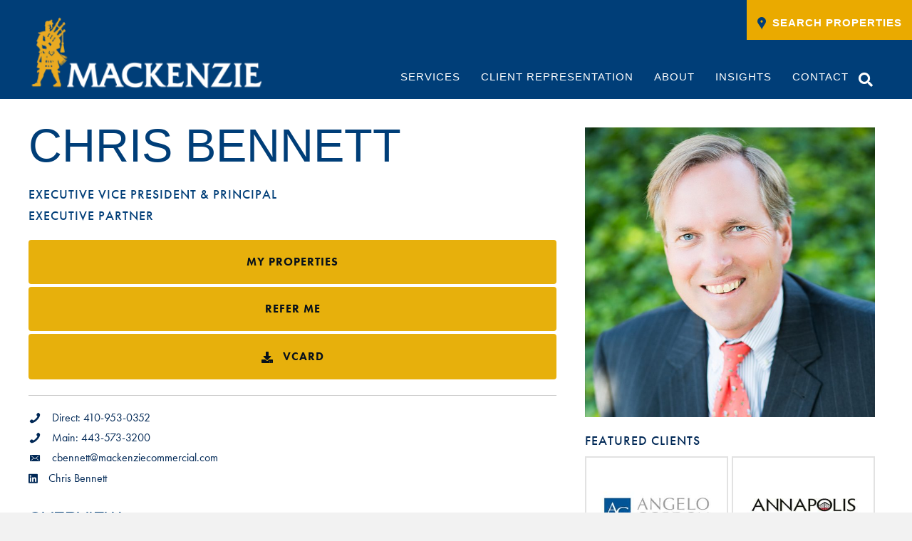

--- FILE ---
content_type: text/html; charset=UTF-8
request_url: https://www.mackenziecommercial.com/about/team/chris-bennett/
body_size: 88523
content:
<!DOCTYPE html><html lang="en-US"><head><script data-no-optimize="1">var litespeed_docref=sessionStorage.getItem("litespeed_docref");litespeed_docref&&(Object.defineProperty(document,"referrer",{get:function(){return litespeed_docref}}),sessionStorage.removeItem("litespeed_docref"));</script> <meta charset="UTF-8" /> <script type="litespeed/javascript">var gform;gform||(document.addEventListener("gform_main_scripts_loaded",function(){gform.scriptsLoaded=!0}),document.addEventListener("gform/theme/scripts_loaded",function(){gform.themeScriptsLoaded=!0}),window.addEventListener("DOMContentLiteSpeedLoaded",function(){gform.domLoaded=!0}),gform={domLoaded:!1,scriptsLoaded:!1,themeScriptsLoaded:!1,isFormEditor:()=>"function"==typeof InitializeEditor,callIfLoaded:function(o){return!(!gform.domLoaded||!gform.scriptsLoaded||!gform.themeScriptsLoaded&&!gform.isFormEditor()||(gform.isFormEditor()&&console.warn("The use of gform.initializeOnLoaded() is deprecated in the form editor context and will be removed in Gravity Forms 3.1."),o(),0))},initializeOnLoaded:function(o){gform.callIfLoaded(o)||(document.addEventListener("gform_main_scripts_loaded",()=>{gform.scriptsLoaded=!0,gform.callIfLoaded(o)}),document.addEventListener("gform/theme/scripts_loaded",()=>{gform.themeScriptsLoaded=!0,gform.callIfLoaded(o)}),window.addEventListener("DOMContentLiteSpeedLoaded",()=>{gform.domLoaded=!0,gform.callIfLoaded(o)}))},hooks:{action:{},filter:{}},addAction:function(o,r,e,t){gform.addHook("action",o,r,e,t)},addFilter:function(o,r,e,t){gform.addHook("filter",o,r,e,t)},doAction:function(o){gform.doHook("action",o,arguments)},applyFilters:function(o){return gform.doHook("filter",o,arguments)},removeAction:function(o,r){gform.removeHook("action",o,r)},removeFilter:function(o,r,e){gform.removeHook("filter",o,r,e)},addHook:function(o,r,e,t,n){null==gform.hooks[o][r]&&(gform.hooks[o][r]=[]);var d=gform.hooks[o][r];null==n&&(n=r+"_"+d.length),gform.hooks[o][r].push({tag:n,callable:e,priority:t=null==t?10:t})},doHook:function(r,o,e){var t;if(e=Array.prototype.slice.call(e,1),null!=gform.hooks[r][o]&&((o=gform.hooks[r][o]).sort(function(o,r){return o.priority-r.priority}),o.forEach(function(o){"function"!=typeof(t=o.callable)&&(t=window[t]),"action"==r?t.apply(null,e):e[0]=t.apply(null,e)})),"filter"==r)return e[0]},removeHook:function(o,r,t,n){var e;null!=gform.hooks[o][r]&&(e=(e=gform.hooks[o][r]).filter(function(o,r,e){return!!(null!=n&&n!=o.tag||null!=t&&t!=o.priority)}),gform.hooks[o][r]=e)}})</script> <meta name='viewport' content='width=device-width, initial-scale=1.0' /><meta http-equiv='X-UA-Compatible' content='IE=edge' /><link rel="profile" href="https://gmpg.org/xfn/11" /><title>Chris Bennett | MacKenzie Commercial Real Estate</title> <script data-no-defer="1" data-ezscrex="false" data-cfasync="false" data-pagespeed-no-defer data-cookieconsent="ignore">var ctPublicFunctions = {"_ajax_nonce":"a5cfd2ca94","_rest_nonce":"99405c6187","_ajax_url":"\/wp-admin\/admin-ajax.php","_rest_url":"https:\/\/www.mackenziecommercial.com\/wp-json\/","data__cookies_type":"native","data__ajax_type":"rest","data__bot_detector_enabled":0,"data__frontend_data_log_enabled":1,"cookiePrefix":"","wprocket_detected":false,"host_url":"www.mackenziecommercial.com","text__ee_click_to_select":"Click to select the whole data","text__ee_original_email":"The complete one is","text__ee_got_it":"Got it","text__ee_blocked":"Blocked","text__ee_cannot_connect":"Cannot connect","text__ee_cannot_decode":"Can not decode email. Unknown reason","text__ee_email_decoder":"CleanTalk email decoder","text__ee_wait_for_decoding":"The magic is on the way!","text__ee_decoding_process":"Please wait a few seconds while we decode the contact data."}</script> <script data-no-defer="1" data-ezscrex="false" data-cfasync="false" data-pagespeed-no-defer data-cookieconsent="ignore">var ctPublic = {"_ajax_nonce":"a5cfd2ca94","settings__forms__check_internal":"0","settings__forms__check_external":"0","settings__forms__force_protection":0,"settings__forms__search_test":"1","settings__forms__wc_add_to_cart":0,"settings__data__bot_detector_enabled":0,"settings__sfw__anti_crawler":0,"blog_home":"https:\/\/www.mackenziecommercial.com\/","pixel__setting":"0","pixel__enabled":false,"pixel__url":null,"data__email_check_before_post":1,"data__email_check_exist_post":0,"data__cookies_type":"native","data__key_is_ok":true,"data__visible_fields_required":true,"wl_brandname":"Anti-Spam by CleanTalk","wl_brandname_short":"CleanTalk","ct_checkjs_key":1616573688,"emailEncoderPassKey":"b1b9317244e8580ae54aecc4b5a7b8e7","bot_detector_forms_excluded":"W10=","advancedCacheExists":false,"varnishCacheExists":false,"wc_ajax_add_to_cart":false}</script> <meta name="dc.title" content="Chris Bennett | MacKenzie Commercial Real Estate"><meta name="dc.description" content="Executive Vice President &amp; Principal, MacKenzie Commercial Real Estate Services, LLC See My Properties Refer Me VCard Direct: 410-953-0352 Main: 443-573-3200 cbennett@mackenziecommercial.com Chris Bennett About Experience REPRESENTED CLIENTS Baltimore County Board of EducationDreyer&#039;s Grand Ice CreamEssex CorporationMartin MariettaMercy Medical SystemThe Bernstein CompaniesThe American Urological SocietyITT University of Maryland Medical System&hellip;"><meta name="dc.relation" content="https://www.mackenziecommercial.com/about/team/chris-bennett/"><meta name="dc.source" content="https://www.mackenziecommercial.com/"><meta name="dc.language" content="en_US"><meta name="description" content="Executive Vice President &amp; Principal, MacKenzie Commercial Real Estate Services, LLC See My Properties Refer Me VCard Direct: 410-953-0352 Main: 443-573-3200 cbennett@mackenziecommercial.com Chris Bennett About Experience REPRESENTED CLIENTS Baltimore County Board of EducationDreyer&#039;s Grand Ice CreamEssex CorporationMartin MariettaMercy Medical SystemThe Bernstein CompaniesThe American Urological SocietyITT University of Maryland Medical System&hellip;"><meta name="robots" content="index, follow, max-snippet:-1, max-image-preview:large, max-video-preview:-1"><link rel="canonical" href="https://www.mackenziecommercial.com/about/team/chris-bennett/"><meta property="og:url" content="https://www.mackenziecommercial.com/about/team/chris-bennett/"><meta property="og:site_name" content="MacKenzie Commercial Real Estate"><meta property="og:locale" content="en_US"><meta property="og:type" content="article"><meta property="article:author" content="https://www.facebook.com/pages/MacKenzie-Commercial-Real-Estate-Services-LLC/352098271465?ref=hl"><meta property="article:publisher" content="https://www.facebook.com/pages/MacKenzie-Commercial-Real-Estate-Services-LLC/352098271465?ref=hl"><meta property="og:title" content="Chris Bennett | MacKenzie Commercial Real Estate"><meta property="og:description" content="Executive Vice President &amp; Principal, MacKenzie Commercial Real Estate Services, LLC See My Properties Refer Me VCard Direct: 410-953-0352 Main: 443-573-3200 cbennett@mackenziecommercial.com Chris Bennett About Experience REPRESENTED CLIENTS Baltimore County Board of EducationDreyer&#039;s Grand Ice CreamEssex CorporationMartin MariettaMercy Medical SystemThe Bernstein CompaniesThe American Urological SocietyITT University of Maryland Medical System&hellip;"><meta property="og:image" content="https://www.mackenziecommercial.com/wp-content/uploads/Chris-Bennett.jpg"><meta property="og:image:secure_url" content="https://www.mackenziecommercial.com/wp-content/uploads/Chris-Bennett.jpg"><meta property="og:image:width" content="700"><meta property="og:image:height" content="700"><meta name="twitter:card" content="summary"><meta name="twitter:site" content="@mackenziepulse"><meta name="twitter:creator" content="@mackenziepulse"><meta name="twitter:title" content="Chris Bennett | MacKenzie Commercial Real Estate"><meta name="twitter:description" content="Executive Vice President &amp; Principal, MacKenzie Commercial Real Estate Services, LLC See My Properties Refer Me VCard Direct: 410-953-0352 Main: 443-573-3200 cbennett@mackenziecommercial.com Chris Bennett About Experience REPRESENTED CLIENTS Baltimore County Board of EducationDreyer&#039;s Grand Ice CreamEssex CorporationMartin MariettaMercy Medical SystemThe Bernstein CompaniesThe American Urological SocietyITT University of Maryland Medical System&hellip;"><meta name="twitter:image" content="https://www.mackenziecommercial.com/wp-content/uploads/Chris-Bennett.jpg"><link rel='dns-prefetch' href='//cdnjs.cloudflare.com' /><link rel='dns-prefetch' href='//cdn.pagesense.io' /><link rel='dns-prefetch' href='//use.typekit.net' /><link rel='dns-prefetch' href='//fonts.googleapis.com' /><link href='https://fonts.gstatic.com' crossorigin rel='preconnect' /><link rel="alternate" type="application/rss+xml" title="MacKenzie Commercial Real Estate &raquo; Feed" href="https://www.mackenziecommercial.com/feed/" /><link rel="alternate" type="application/rss+xml" title="MacKenzie Commercial Real Estate &raquo; Comments Feed" href="https://www.mackenziecommercial.com/comments/feed/" /><link rel="alternate" title="oEmbed (JSON)" type="application/json+oembed" href="https://www.mackenziecommercial.com/wp-json/oembed/1.0/embed?url=https%3A%2F%2Fwww.mackenziecommercial.com%2Fabout%2Fteam%2Fchris-bennett%2F" /><link rel="alternate" title="oEmbed (XML)" type="text/xml+oembed" href="https://www.mackenziecommercial.com/wp-json/oembed/1.0/embed?url=https%3A%2F%2Fwww.mackenziecommercial.com%2Fabout%2Fteam%2Fchris-bennett%2F&#038;format=xml" /><link rel="preload" href="https://cdnjs.cloudflare.com/ajax/libs/foundicons/3.0.0/foundation-icons.woff" as="font" type="font/woff2" crossorigin="anonymous"><link rel="preload" href="https://www.mackenziecommercial.com/wp-content/plugins/bb-plugin/fonts/fontawesome/5.15.4/webfonts/fa-solid-900.woff2" as="font" type="font/woff2" crossorigin="anonymous"><style id='wp-img-auto-sizes-contain-inline-css'>img:is([sizes=auto i],[sizes^="auto," i]){contain-intrinsic-size:3000px 1500px}
/*# sourceURL=wp-img-auto-sizes-contain-inline-css */</style><style id="litespeed-ccss">input:-webkit-autofill{-webkit-box-shadow:0 0 0 30px #fff inset}:root{--ss-primary-color:#5897fb;--ss-bg-color:#fff;--ss-font-color:#4d4d4d;--ss-font-placeholder-color:#8d8d8d;--ss-disabled-color:#dcdee2;--ss-border-color:#dcdee2;--ss-highlight-color:#fffb8c;--ss-success-color:#00b755;--ss-error-color:#dc3545;--ss-focus-color:#5897fb;--ss-main-height:30px;--ss-content-height:300px;--ss-spacing-l:7px;--ss-spacing-m:5px;--ss-spacing-s:3px;--ss-animation-timing:.2s;--ss-border-radius:4px}:root{--frm-views-calendar-border-color:rgba(209,209,219,1);--frm-views-calendar-border-radius:8px;--frm-views-calendar-background-hover-color:rgba(249,249,251,1);--frm-views-calendar-svg-arrow-bottom:url("data:image/svg+xml,%3Csvg width='24' height='24' viewBox='0 0 24 24' fill='none' xmlns='http://www.w3.org/2000/svg'%3E%3Cpath d='M6.00012 9L12.0001 15L18.0001 9' stroke='%231A4548' stroke-width='2' stroke-linecap='round' stroke-linejoin='round'/%3E%3C/svg%3E%0A");--frm-views-calendar-svg-time-icon:url("data:image/svg+xml,%3Csvg width='24' height='24' viewBox='0 0 24 24' fill='none' xmlns='http://www.w3.org/2000/svg'%3E%3Cpath d='M12 19.25C16.0041 19.25 19.25 16.0041 19.25 12C19.25 7.99594 16.0041 4.75 12 4.75C7.99594 4.75 4.75 7.99594 4.75 12C4.75 16.0041 7.99594 19.25 12 19.25Z' stroke='black' stroke-width='1.5'/%3E%3Cpath d='M12 8V12L14 14' stroke='black' stroke-width='1.5'/%3E%3C/svg%3E%0A");--frm-views-calendar-svg-date-icon:url("data:image/svg+xml,%3Csvg width='24' height='24' viewBox='0 0 24 24' fill='none' xmlns='http://www.w3.org/2000/svg'%3E%3Cpath d='M4.75 8.75C4.75 7.64543 5.64543 6.75 6.75 6.75H17.25C18.3546 6.75 19.25 7.64543 19.25 8.75V17.25C19.25 18.3546 18.3546 19.25 17.25 19.25H6.75C5.64543 19.25 4.75 18.3546 4.75 17.25V8.75Z' stroke='black' stroke-width='1.5' stroke-linecap='round' stroke-linejoin='round'/%3E%3Cpath d='M8 4.75V8.25' stroke='black' stroke-width='1.5' stroke-linecap='round' stroke-linejoin='round'/%3E%3Cpath d='M16 4.75V8.25' stroke='black' stroke-width='1.5' stroke-linecap='round' stroke-linejoin='round'/%3E%3Cpath d='M7.75 10.75H16.25' stroke='black' stroke-width='1.5' stroke-linecap='round' stroke-linejoin='round'/%3E%3C/svg%3E%0A");--frm-views-calendar-color:rgba(40,40,51,1);--frm-views-calendar-accent-color:rgba(0,172,255,1);--frm-views-calendar-accent-bg-color:rgba(0,172,255,.1);--frm-views-calendar-background-color:#fff;--frm-views-calendar-font-size:14px}button::-moz-focus-inner{padding:0;border:0}html{font-family:sans-serif;-ms-text-size-adjust:100%;-webkit-text-size-adjust:100%}body{margin:0}header,nav{display:block}a{background-color:transparent}h1{font-size:2em;margin:.67em 0}img{border:0}svg:not(:root){overflow:hidden}button,input{color:inherit;font:inherit;margin:0}button{overflow:visible}button{text-transform:none}button{-webkit-appearance:button}button::-moz-focus-inner,input::-moz-focus-inner{border:0;padding:0}input{line-height:normal}*{-webkit-box-sizing:border-box;-moz-box-sizing:border-box;box-sizing:border-box}:after,:before{-webkit-box-sizing:border-box;-moz-box-sizing:border-box;box-sizing:border-box}html{font-size:10px}body{font-family:"Helvetica Neue",Helvetica,Arial,sans-serif;font-size:14px;line-height:1.42857143;color:#333;background-color:#fff}button,input{font-family:inherit;font-size:inherit;line-height:inherit}a{color:#337ab7;text-decoration:none}img{vertical-align:middle}.sr-only{position:absolute;width:1px;height:1px;padding:0;margin:-1px;overflow:hidden;clip:rect(0,0,0,0);border:0}h1,h3,h4,h5,h6{font-family:inherit;font-weight:500;line-height:1.1;color:inherit}h1,h3{margin-top:20px;margin-bottom:10px}h4,h5,h6{margin-top:10px;margin-bottom:10px}h1{font-size:36px}h3{font-size:24px}h4{font-size:18px}h5{font-size:14px}h6{font-size:12px}p{margin:0 0 10px}ul{margin-top:0;margin-bottom:10px}ul ul{margin-bottom:0}@-ms-viewport{width:device-width}body{background-color:#f2f2f2;color:#666;font-family:"Lato",sans-serif;font-size:16px;font-weight:400;line-height:1.45;font-style:normal;padding:0;word-wrap:break-word}h1,h3,h4,h5,h6{color:#3a3a3a;font-family:"Oswald",sans-serif;font-weight:400;line-height:1.4;text-transform:none;font-style:normal}h6 a{color:#3a3a3a}h1{font-size:36px;line-height:1.4;letter-spacing:0px;color:#3a3a3a;font-family:"Oswald",sans-serif;font-weight:400;font-style:normal;text-transform:none}h3{font-size:24px;line-height:1.4;letter-spacing:0px}h4{font-size:18px;line-height:1.4;letter-spacing:0px}h5{font-size:16px;line-height:1.4;letter-spacing:0px}h6{font-size:14px;line-height:1.4;letter-spacing:0px}a{color:#666}img{max-width:100%;height:auto}.fl-screen-reader-text{position:absolute;left:-10000px;top:auto;width:1px;height:1px;overflow:hidden}.screen-reader-text{clip:rect(1px,1px,1px,1px);position:absolute;height:1px;width:1px;overflow:hidden}.fl-page{position:relative;-moz-box-shadow:none;-webkit-box-shadow:none;box-shadow:none;margin:0 auto}.fl-page-nav-search{bottom:0;display:none;position:absolute;right:0;top:0}.fl-page-nav-search a.fa-search{color:#fff;font-size:20px;padding:8px;position:absolute;right:0;top:5px}.fl-page-nav-search form{background-color:#28394a;border-top:3px solid #897225;display:none;padding:20px;position:absolute;right:0;top:100%;width:400px;z-index:1000;-moz-box-shadow:0 1px 20px rgba(0,0,0,.15);-webkit-box-shadow:0 1px 20px rgba(0,0,0,.15);box-shadow:0 1px 20px rgba(0,0,0,.15)}.fl-page-nav-search form input.fl-search-input{background-color:#28394a;border-color:#3f5a75;color:#fff}.fl-page-content{background-color:#fff}#fl-to-top{display:none;background-color:#ccc;background-color:rgba(0,0,0,.2);position:fixed;bottom:15px;right:15px;width:44px;height:42px;text-align:center;z-index:1003}#fl-to-top i{position:absolute;top:12px;left:14px;color:#fff;font-size:16px;line-height:16px}input[type=text].fl-search-input{color:rgba(102,102,102,.6);width:100%}a.fl-button,a.fl-button:visited{background:#666;color:#fff;border:1px solid #474747}a.fl-button *,a.fl-button:visited *{color:#fff}button{background-color:#666;color:#fff;font-size:16px;line-height:1.2;padding:6px 12px;font-weight:400;text-shadow:none;border:1px solid #474747;-moz-box-shadow:none;-webkit-box-shadow:none;box-shadow:none;-moz-border-radius:4px;-webkit-border-radius:4px;border-radius:4px}input[type=text]{display:block;width:100%;padding:6px 12px;font-size:14px;line-height:1.428571429;color:#666;background-color:#fcfcfc;background-image:none;border:1px solid #e6e6e6;-moz-box-shadow:none;-webkit-box-shadow:none;box-shadow:none;-moz-border-radius:4px;-webkit-border-radius:4px;border-radius:4px}input[type=text]::-webkit-input-placeholder{color:rgba(102,102,102,.4)}input[type=text]:-moz-placeholder{color:rgba(102,102,102,.4)}input[type=text]::-moz-placeholder{color:rgba(102,102,102,.4)}input[type=text]:-ms-input-placeholder{color:rgba(102,102,102,.4)}@media (min-width:992px){.fl-page{-moz-box-shadow:none;-webkit-box-shadow:none;box-shadow:none;width:980px}.fl-full-width .fl-page{width:auto}.fl-page-nav-search{display:block}}@media (max-width:991px){body{font-size:16px;line-height:1.45}h1{font-size:36px;line-height:1.4;letter-spacing:0px}h3{font-size:24px;line-height:1.4;letter-spacing:0px}h4{font-size:18px;line-height:1.4;letter-spacing:0px}h5{font-size:16px;line-height:1.4;letter-spacing:0px}h6{font-size:14px;line-height:1.4;letter-spacing:0px}.fl-page button{font-size:16px;line-height:1.2}a.fl-button,a.fl-button:visited,.fl-page a.fl-button,.fl-page a.fl-button:visited{font-size:16px;line-height:1.2}}@media (max-width:767px){body{font-size:16px;line-height:1.45}h1{font-size:36px;line-height:1.4;letter-spacing:0px}h3{font-size:24px;line-height:1.4;letter-spacing:0px}h3{font-size:24px;line-height:1.4;letter-spacing:0px}h4{font-size:18px;line-height:1.4;letter-spacing:0px}h5{font-size:16px;line-height:1.4;letter-spacing:0px}h6{font-size:14px;line-height:1.4;letter-spacing:0px}.fl-page button{font-size:16px;line-height:1.2}a.fl-button,a.fl-button:visited,.fl-page a.fl-button,.fl-page a.fl-button:visited{font-size:16px;line-height:1.2}}ul{box-sizing:border-box}:root{--wp--preset--font-size--normal:16px;--wp--preset--font-size--huge:42px}.screen-reader-text{border:0;clip:rect(1px,1px,1px,1px);clip-path:inset(50%);height:1px;margin:-1px;overflow:hidden;padding:0;position:absolute;width:1px;word-wrap:normal!important}:root{--wp--preset--aspect-ratio--square:1;--wp--preset--aspect-ratio--4-3:4/3;--wp--preset--aspect-ratio--3-4:3/4;--wp--preset--aspect-ratio--3-2:3/2;--wp--preset--aspect-ratio--2-3:2/3;--wp--preset--aspect-ratio--16-9:16/9;--wp--preset--aspect-ratio--9-16:9/16;--wp--preset--color--black:#000;--wp--preset--color--cyan-bluish-gray:#abb8c3;--wp--preset--color--white:#fff;--wp--preset--color--pale-pink:#f78da7;--wp--preset--color--vivid-red:#cf2e2e;--wp--preset--color--luminous-vivid-orange:#ff6900;--wp--preset--color--luminous-vivid-amber:#fcb900;--wp--preset--color--light-green-cyan:#7bdcb5;--wp--preset--color--vivid-green-cyan:#00d084;--wp--preset--color--pale-cyan-blue:#8ed1fc;--wp--preset--color--vivid-cyan-blue:#0693e3;--wp--preset--color--vivid-purple:#9b51e0;--wp--preset--color--fl-heading-text:#3a3a3a;--wp--preset--color--fl-body-bg:#f2f2f2;--wp--preset--color--fl-body-text:#666;--wp--preset--color--fl-accent:#666;--wp--preset--color--fl-accent-hover:#08111b;--wp--preset--color--fl-topbar-bg:#fff;--wp--preset--color--fl-topbar-text:#000;--wp--preset--color--fl-topbar-link:#428bca;--wp--preset--color--fl-topbar-hover:#428bca;--wp--preset--color--fl-header-bg:#28394a;--wp--preset--color--fl-header-text:#fff;--wp--preset--color--fl-header-link:#fff;--wp--preset--color--fl-header-hover:#eaaa00;--wp--preset--color--fl-nav-bg:#fff;--wp--preset--color--fl-nav-link:#428bca;--wp--preset--color--fl-nav-hover:#428bca;--wp--preset--color--fl-content-bg:#fff;--wp--preset--color--fl-footer-widgets-bg:#fff;--wp--preset--color--fl-footer-widgets-text:#444;--wp--preset--color--fl-footer-widgets-link:#444;--wp--preset--color--fl-footer-widgets-hover:#666;--wp--preset--color--fl-footer-bg:#002856;--wp--preset--color--fl-footer-text:#fff;--wp--preset--color--fl-footer-link:#fff;--wp--preset--color--fl-footer-hover:#fff;--wp--preset--gradient--vivid-cyan-blue-to-vivid-purple:linear-gradient(135deg,rgba(6,147,227,1) 0%,#9b51e0 100%);--wp--preset--gradient--light-green-cyan-to-vivid-green-cyan:linear-gradient(135deg,#7adcb4 0%,#00d082 100%);--wp--preset--gradient--luminous-vivid-amber-to-luminous-vivid-orange:linear-gradient(135deg,rgba(252,185,0,1) 0%,rgba(255,105,0,1) 100%);--wp--preset--gradient--luminous-vivid-orange-to-vivid-red:linear-gradient(135deg,rgba(255,105,0,1) 0%,#cf2e2e 100%);--wp--preset--gradient--very-light-gray-to-cyan-bluish-gray:linear-gradient(135deg,#eee 0%,#a9b8c3 100%);--wp--preset--gradient--cool-to-warm-spectrum:linear-gradient(135deg,#4aeadc 0%,#9778d1 20%,#cf2aba 40%,#ee2c82 60%,#fb6962 80%,#fef84c 100%);--wp--preset--gradient--blush-light-purple:linear-gradient(135deg,#ffceec 0%,#9896f0 100%);--wp--preset--gradient--blush-bordeaux:linear-gradient(135deg,#fecda5 0%,#fe2d2d 50%,#6b003e 100%);--wp--preset--gradient--luminous-dusk:linear-gradient(135deg,#ffcb70 0%,#c751c0 50%,#4158d0 100%);--wp--preset--gradient--pale-ocean:linear-gradient(135deg,#fff5cb 0%,#b6e3d4 50%,#33a7b5 100%);--wp--preset--gradient--electric-grass:linear-gradient(135deg,#caf880 0%,#71ce7e 100%);--wp--preset--gradient--midnight:linear-gradient(135deg,#020381 0%,#2874fc 100%);--wp--preset--font-size--small:13px;--wp--preset--font-size--medium:20px;--wp--preset--font-size--large:36px;--wp--preset--font-size--x-large:42px;--wp--preset--spacing--20:.44rem;--wp--preset--spacing--30:.67rem;--wp--preset--spacing--40:1rem;--wp--preset--spacing--50:1.5rem;--wp--preset--spacing--60:2.25rem;--wp--preset--spacing--70:3.38rem;--wp--preset--spacing--80:5.06rem;--wp--preset--shadow--natural:6px 6px 9px rgba(0,0,0,.2);--wp--preset--shadow--deep:12px 12px 50px rgba(0,0,0,.4);--wp--preset--shadow--sharp:6px 6px 0px rgba(0,0,0,.2);--wp--preset--shadow--outlined:6px 6px 0px -3px rgba(255,255,255,1),6px 6px rgba(0,0,0,1);--wp--preset--shadow--crisp:6px 6px 0px rgba(0,0,0,1)}.fl-builder-content *,.fl-builder-content *:before,.fl-builder-content *:after{-webkit-box-sizing:border-box;-moz-box-sizing:border-box;box-sizing:border-box}.fl-row:before,.fl-row:after,.fl-row-content:before,.fl-row-content:after,.fl-col-group:before,.fl-col-group:after,.fl-col:before,.fl-col:after,.fl-module:before,.fl-module:after,.fl-module-content:before,.fl-module-content:after{display:table;content:" "}.fl-row:after,.fl-row-content:after,.fl-col-group:after,.fl-col:after,.fl-module:after,.fl-module-content:after{clear:both}.fl-clear{clear:both}.fl-clearfix:before,.fl-clearfix:after{display:table;content:" "}.fl-clearfix:after{clear:both}.sr-only{position:absolute;width:1px;height:1px;padding:0;overflow:hidden;clip:rect(0,0,0,0);white-space:nowrap;border:0}.fl-row,.fl-row-content{margin-left:auto;margin-right:auto;min-width:0}.fl-row-content-wrap{position:relative}.fl-row-default-height .fl-row-content-wrap{display:-webkit-box;display:-webkit-flex;display:-ms-flexbox;display:flex;min-height:100vh}.fl-row-default-height .fl-row-content-wrap{min-height:0}.fl-row-default-height .fl-row-content{-webkit-box-flex:1 1 auto;-moz-box-flex:1 1 auto;-webkit-flex:1 1 auto;-ms-flex:1 1 auto;flex:1 1 auto}.fl-row-default-height.fl-row-align-center .fl-row-content-wrap{align-items:center;justify-content:center;-webkit-align-items:center;-webkit-box-align:center;-webkit-box-pack:center;-webkit-justify-content:center;-ms-flex-align:center;-ms-flex-pack:center}.fl-col-group-equal-height{display:flex;flex-wrap:wrap;width:100%}.fl-col-group-equal-height .fl-col,.fl-col-group-equal-height .fl-col-content{display:flex;flex:1 1 auto}.fl-col-group-equal-height .fl-col-content{flex-direction:column;flex-shrink:1;min-width:1px;max-width:100%;width:100%}.fl-col-group-equal-height:before,.fl-col-group-equal-height .fl-col:before,.fl-col-group-equal-height .fl-col-content:before,.fl-col-group-equal-height:after,.fl-col-group-equal-height .fl-col:after,.fl-col-group-equal-height .fl-col-content:after{content:none}.fl-col-group-equal-height.fl-col-group-align-bottom .fl-col-content{justify-content:flex-end}.fl-col{float:left;min-height:1px}.fl-module img{max-width:100%}.fl-builder-content a.fl-button,.fl-builder-content a.fl-button:visited{border-radius:4px;-moz-border-radius:4px;-webkit-border-radius:4px;display:inline-block;font-size:16px;font-weight:400;line-height:18px;padding:12px 24px;text-decoration:none;text-shadow:none}.fl-builder-content .fl-button-width-full .fl-button{display:block;text-align:center}.fl-builder-content .fl-button-left{text-align:left}.fl-builder-content .fl-button i{font-size:1.3em;height:auto;margin-right:8px;vertical-align:middle;width:auto}.fl-builder-content .fl-button-has-icon .fl-button-text{vertical-align:middle}.fl-icon{display:table-cell;vertical-align:middle}.fl-icon i{float:right;height:auto;width:auto}.fl-icon i:before{border:none!important;height:auto;width:auto}.fl-photo{line-height:0;position:relative}.fl-photo-align-left{text-align:left}.fl-photo-align-center{text-align:center}.fl-photo-content{display:inline-block;line-height:0;position:relative;max-width:100%}.fl-photo-content img{display:inline;height:auto;max-width:100%}@media (max-width:768px){.fl-row-content-wrap{background-attachment:scroll!important}.fl-col-group.fl-col-group-equal-height{display:block}.fl-col-group.fl-col-group-equal-height.fl-col-group-custom-width{display:-webkit-box;display:-webkit-flex;display:flex}.fl-col{clear:both;float:none;margin-left:auto;margin-right:auto;width:auto!important}.fl-row[data-node] .fl-row-content-wrap{margin:0;padding-left:0;padding-right:0}.fl-col[data-node] .fl-col-content{margin:0;padding-left:0;padding-right:0}}.fl-row-fixed-width{max-width:1330px}.fl-row-content-wrap{margin-top:0;margin-right:0;margin-bottom:0;margin-left:0;padding-top:20px;padding-right:20px;padding-bottom:20px;padding-left:20px}.fl-col-content{margin-top:0;margin-right:0;margin-bottom:0;margin-left:0;padding-top:0;padding-right:0;padding-bottom:0;padding-left:0}.fl-module-content{margin-top:20px;margin-right:20px;margin-bottom:20px;margin-left:20px}.fl-node-5ac3911b5673f>.fl-row-content-wrap{background-color:#003e78;border-top-width:1px;border-right-width:0;border-bottom-width:1px;border-left-width:0}.fl-node-5ac3911b5673f>.fl-row-content-wrap{padding-top:0;padding-bottom:0}.fl-node-5ac3911b567c7{width:29.96%}.fl-node-5ac3911b567c7>.fl-col-content{border-top-width:1px;border-right-width:1px;border-bottom-width:1px;border-left-width:1px}@media (max-width:768px){.fl-builder-content .fl-node-5ac3911b567c7{width:80%!important;max-width:none;clear:none;float:left}}.fl-node-5ac3911b56805{width:70.04%}.fl-node-5ac3911b56805>.fl-col-content{border-top-width:1px;border-right-width:1px;border-bottom-width:1px;border-left-width:1px}.fl-menu ul,.fl-menu li{list-style:none;margin:0;padding:0}.fl-menu .menu:before,.fl-menu .menu:after{content:'';display:table;clear:both}.fl-menu li{position:relative}.fl-menu a{display:block;padding:10px;line-height:1;text-decoration:none}.fl-menu .sub-menu{min-width:220px}.fl-menu .fl-has-submenu-container{position:relative}.fl-menu .fl-has-submenu-container a{padding-right:38px}.fl-menu .fl-menu-toggle{position:absolute;top:50%;right:0}.fl-menu .fl-toggle-none .fl-menu-toggle:before{border-color:#333}.fl-menu .fl-menu-mobile-toggle{position:relative;padding:8px;background-color:transparent;border:none;color:#333;border-radius:0}.fl-menu .fl-menu-mobile-toggle.hamburger-label .fl-menu-mobile-toggle-label{display:inline-block;margin-left:10px;vertical-align:middle}.fl-menu .fl-menu-mobile-toggle.hamburger-label .svg-container{display:inline-block;position:relative;width:1.4em;height:1.4em;vertical-align:middle}.fl-menu .fl-menu-mobile-toggle.hamburger-label .hamburger-menu{position:absolute;top:0;left:0;right:0;bottom:0}.fl-menu .fl-menu-mobile-toggle.hamburger-label .hamburger-menu rect{fill:currentColor}.fl-node-5ac3911b56c35 .menu a{padding-left:14px;padding-right:14px;padding-top:14px;padding-bottom:14px}.fl-builder-content .fl-node-5ac3911b56c35 .menu>li>a,.fl-builder-content .fl-node-5ac3911b56c35 .menu>li>.fl-has-submenu-container>a,.fl-builder-content .fl-node-5ac3911b56c35 .sub-menu>li>a{color:#fff}.fl-node-5ac3911b56c35 .fl-menu .fl-toggle-none .fl-menu-toggle:before{border-color:#fff}.fl-node-5ac3911b56c35 .menu .fl-has-submenu .sub-menu{display:none}.fl-node-5ac3911b56c35 .fl-menu .sub-menu{background-color:#003e78;-webkit-box-shadow:0 1px 20px rgba(0,0,0,.1);-ms-box-shadow:0 1px 20px rgba(0,0,0,.1);box-shadow:0 1px 20px rgba(0,0,0,.1)}.fl-node-5ac3911b56c35 .fl-menu-horizontal.fl-toggle-none .fl-menu-toggle{width:28px;height:28px;margin:-14px 0 0}.fl-node-5ac3911b56c35 .fl-menu-horizontal.fl-toggle-none .fl-menu-toggle{width:28px;height:28px;margin:-14px 0 0}.fl-node-5ac3911b56c35 .fl-menu li{border-top:1px solid transparent}.fl-node-5ac3911b56c35 .fl-menu li:first-child{border-top:none}@media (max-width:768px){.fl-node-5ac3911b56c35 .fl-menu ul.menu{display:none}.fl-menu-horizontal{text-align:left}.fl-node-5ac3911b56c35 .fl-menu .sub-menu{background-color:transparent;-webkit-box-shadow:none;-ms-box-shadow:none;box-shadow:none}}@media (min-width:769px){.fl-node-5ac3911b56c35 .fl-menu .menu>li{display:inline-block}.fl-node-5ac3911b56c35 .menu li{border-left:1px solid transparent;border-top:none}.fl-node-5ac3911b56c35 .menu li:first-child{border:none}.fl-node-5ac3911b56c35 .menu li li{border-top:1px solid transparent;border-left:none}.fl-node-5ac3911b56c35 .menu .fl-has-submenu .sub-menu{position:absolute;top:100%;left:0;z-index:10;visibility:hidden;opacity:0;text-align:left}.fl-node-5ac3911b56c35 .fl-menu .fl-menu-toggle{display:none}.fl-node-5ac3911b56c35 ul.sub-menu{padding-top:0;padding-right:0;padding-bottom:0;padding-left:0}.fl-node-5ac3911b56c35 .fl-menu-mobile-toggle{display:none}}.fl-node-5ac3911b56c35 .fl-menu-mobile-toggle{font-size:15px;text-transform:uppercase;color:#fff;padding-left:14px;padding-right:14px;padding-top:14px;padding-bottom:14px;border-color:rgba(0,0,0,.1)}.fl-node-5ac3911b56c35 .fl-menu-mobile-toggle rect{fill:#fff}.fl-node-5ac3911b56c35 .fl-menu .menu,.fl-node-5ac3911b56c35 .fl-menu .menu>li{font-family:Lato,sans-serif;font-weight:400;font-size:15px;line-height:1.2;text-transform:uppercase}.fl-node-5ac3911b56c35 .fl-menu{text-align:right}.fl-node-5ac3911b56c35 .fl-menu .menu{float:right}.fl-node-5ac3911b56c35 .fl-menu-mobile-toggle{float:right}@media (max-width:1200px){.fl-node-5ac3911b56c35 .fl-menu .menu{float:none;display:inline-block;vertical-align:top}.fl-node-5ac3911b56c35 .fl-menu-mobile-toggle{float:none}}@media (max-width:992px){.fl-node-5ac3911b56c35 .fl-menu .menu{float:none;display:inline-block;vertical-align:top}.fl-node-5ac3911b56c35 .fl-menu-mobile-toggle{float:none}}@media (max-width:768px){.fl-node-5ac3911b56c35 .fl-menu{text-align:center}.fl-node-5ac3911b56c35 .fl-menu .menu{float:none;display:inline-block;vertical-align:top}.fl-node-5ac3911b56c35 .fl-menu-mobile-toggle{float:none}}.fl-node-5ac3911b56c35>.fl-module-content{margin-bottom:10px}@media (max-width:768px){.fl-photo-content,.fl-photo-img{max-width:100%}}.fl-node-5ac3b93a69f08 .fl-photo{text-align:left}.fl-node-5ac3b93a69f08>.fl-module-content{margin-bottom:10px}.fl-node-5ad0edb2908b8 .fl-photo{text-align:left}.fl-node-5ad0edb2908b8>.fl-module-content{margin-bottom:10px}@media (max-width:768px){.fl-col-small{width:100%!important;max-width:100%!important;margin:0!important}}.fl-module-menu{width:100%}header .fl-menu-mobile-toggle .fl-menu-mobile-toggle-label,header .fl-menu-mobile-toggle .svg-container rect{color:#fff!important}header .sub-menu li a{line-height:1.4}.fl-menu #menu-main-menu li{letter-spacing:1px}.fl-menu #menu-main-menu li.property-search{background:#eaaa00;line-height:1}@media (max-width:768px){header .fl-module-menu{background:#003e78}.fl-page-nav-search form{width:auto!important}}@media (min-width:768px){.fl-menu #menu-main-menu li.property-search{position:absolute;top:-10px;right:0;padding-top:20px}.fl-menu #menu-main-menu li.search{top:-30px}}.fl-menu #menu-main-menu li.property-search a{color:#fff!important;font-weight:700}.fl-menu #menu-main-menu li.property-search a:before{content:'\e603';font-size:18px;padding-right:8px;font-family:'Mackenzie'!important;speak:none;font-style:normal;font-weight:400;font-variant:normal;text-transform:none;line-height:1;-webkit-font-smoothing:antialiased;-moz-osx-font-smoothing:grayscale;vertical-align:middle;color:#003e78}.logo-blue{display:none;position:relative;z-index:1}.fl-builder-content[data-shrink="1"] img{width:auto}.fl-builder-content[data-shrink="1"] img.fl-photo-img{width:auto;height:auto}.fl-col-group-equal-height.fl-col-group-align-bottom .fl-col-content{-webkit-justify-content:flex-end;justify-content:flex-end;-webkit-box-align:end;-webkit-box-pack:end;-ms-flex-pack:end}.fl-module-content a{text-decoration:none}.uabb-row-separator{position:absolute;width:100%;left:0}.uabb-top-row-separator{top:0;bottom:auto}.uabb-js-breakpoint{content:"default";display:none}@media screen and (max-width:992px){.uabb-js-breakpoint{content:"992"}}@media screen and (max-width:768px){.uabb-js-breakpoint{content:"768"}}.fl-node-5ac3911b5673f .fl-row-content{min-width:0}.fl-node-5ac3911b5673f>.fl-row-content-wrap{background-blend-mode:normal}h1,h3,h4,h5,h6{color:#003e78}.fl-builder-content a.fl-button,.fl-builder-content a.fl-button:visited,.fl-builder-content a.fl-button *,.fl-builder-content a.fl-button:visited *,.fl-page .fl-builder-content a.fl-button,.fl-page .fl-builder-content a.fl-button:visited,.fl-page .fl-builder-content a.fl-button *,.fl-page .fl-builder-content a.fl-button:visited *{color:#003e78}body{font-family:futura-pt,sans-serif;font-weight:400;font-size:16px}h1,h3,h4,h5,h6{font-family:futura-pt,sans-serif;font-weight:500}h4{font-family:Oswald,sans-serif;font-weight:500;font-size:26px;letter-spacing:1px}h5{font-weight:700;font-size:18px;letter-spacing:1px}h6{font-weight:800;font-size:16px}.fl-builder-content a.fl-button,.fl-builder-content a.fl-button:visited,.fl-page .fl-builder-content a.fl-button,.fl-page .fl-builder-content a.fl-button:visited{font-family:futura-pt,sans-serif;font-weight:700;letter-spacing:1px;border:1px solid #dba400;background-color:#e7b00c}.fl-builder-content a.fl-button,.fl-builder-content a.fl-button:visited,.fl-page .fl-builder-content a.fl-button,.fl-page .fl-builder-content a.fl-button:visited{border-style:solid;border-width:0;background-clip:border-box;border-color:#e7b00c;border-top-width:2px;border-right-width:2px;border-bottom-width:2px;border-left-width:2px}button{background:#e7b00c;color:#003e78}button{padding-top:15px;padding-right:30px;padding-bottom:15px;padding-left:30px;font-family:futura-pt,sans-serif;font-weight:700;letter-spacing:1px;border-style:solid;border-width:0;background-clip:border-box;border-color:#e7b00c;border-top-width:2px;border-right-width:2px;border-bottom-width:2px;border-left-width:2px}.fa,.fas{-moz-osx-font-smoothing:grayscale;-webkit-font-smoothing:antialiased;display:inline-block;font-style:normal;font-variant:normal;text-rendering:auto;line-height:1}.fa-chevron-up:before{content:"\f077"}.fa-download:before{content:"\f019"}.fa-minus:before{content:"\f068"}.fa-plus:before{content:"\f067"}.fa-search:before{content:"\f002"}.sr-only{border:0;clip:rect(0,0,0,0);height:1px;margin:-1px;overflow:hidden;padding:0;position:absolute;width:1px}.fa,.fas{font-family:"Font Awesome 5 Free"}.fa,.fas{font-weight:900}.fl-module-heading .fl-heading{padding:0!important;margin:0!important}.fl-col-group-equal-height.fl-col-group-align-bottom .fl-col-content{-webkit-justify-content:flex-end;justify-content:flex-end;-webkit-box-align:end;-webkit-box-pack:end;-ms-flex-pack:end}.fl-module-content a{text-decoration:none}.uabb-row-separator{position:absolute;width:100%;left:0}.uabb-top-row-separator{top:0;bottom:auto}.uabb-js-breakpoint{content:"default";display:none}@media screen and (max-width:992px){.uabb-js-breakpoint{content:"992"}}@media screen and (max-width:768px){.uabb-js-breakpoint{content:"768"}}h1,h3,h4,h5,h6{color:#003e78}.fl-builder-content a.fl-button,.fl-builder-content a.fl-button:visited,.fl-builder-content a.fl-button *,.fl-builder-content a.fl-button:visited *,.fl-page .fl-builder-content a.fl-button,.fl-page .fl-builder-content a.fl-button:visited,.fl-page .fl-builder-content a.fl-button *,.fl-page .fl-builder-content a.fl-button:visited *{color:#003e78}body{font-family:futura-pt,sans-serif;font-weight:400;font-size:16px}h1,h3,h4,h5,h6{font-family:futura-pt,sans-serif;font-weight:500}h4{font-family:Oswald,sans-serif;font-weight:500;font-size:26px;letter-spacing:1px}h5{font-weight:700;font-size:18px;letter-spacing:1px}h6{font-weight:800;font-size:16px}.fl-builder-content a.fl-button,.fl-builder-content a.fl-button:visited,.fl-page .fl-builder-content a.fl-button,.fl-page .fl-builder-content a.fl-button:visited{font-family:futura-pt,sans-serif;font-weight:700;letter-spacing:1px;border:1px solid #dba400;background-color:#e7b00c}.fl-builder-content a.fl-button,.fl-builder-content a.fl-button:visited,.fl-page .fl-builder-content a.fl-button,.fl-page .fl-builder-content a.fl-button:visited{border-style:solid;border-width:0;background-clip:border-box;border-color:#e7b00c;border-top-width:2px;border-right-width:2px;border-bottom-width:2px;border-left-width:2px}button{background:#e7b00c;color:#003e78}button{padding-top:15px;padding-right:30px;padding-bottom:15px;padding-left:30px;font-family:futura-pt,sans-serif;font-weight:700;letter-spacing:1px;border-style:solid;border-width:0;background-clip:border-box;border-color:#e7b00c;border-top-width:2px;border-right-width:2px;border-bottom-width:2px;border-left-width:2px}.ua-icon{font-family:'Ultimate-Icons'!important;speak:none;font-style:normal;font-weight:400;font-variant:normal;text-transform:none;line-height:1;-webkit-font-smoothing:antialiased;-moz-osx-font-smoothing:grayscale}.ua-icon-icon-6-mail-envelope-closed2:before{content:"\e93d"}.ua-icon-phone3:before{content:"\ea3e"}.fl-node-3byf9lsthgp8 .fl-row-content{max-width:1300px}.fl-node-48qjfwd7vi9u{width:63%}.fl-node-z3e01rv589xc{width:100%}.fl-node-z3e01rv589xc>.fl-col-content{padding-right:18px;padding-bottom:20px;padding-left:18px}.fl-node-xm0yherg84po{width:36%}.fl-node-xm0yherg84po>.fl-col-content{border-top-width:1px;border-right-width:1px;border-bottom-width:1px;border-left-width:1px}.fl-builder-content-140636 .fl-node-3maiqge71c8p img.fl-photo-img{object-fit:cover;object-position:center}.fl-node-3maiqge71c8p .fl-photo{text-align:center}.fl-node-3maiqge71c8p>.fl-module-content{margin-bottom:0}.fl-row .fl-col .fl-node-b1hza5m7jcky h1.fl-heading .fl-heading-text,.fl-node-b1hza5m7jcky h1.fl-heading .fl-heading-text{color:#003e78}.fl-node-b1hza5m7jcky.fl-module-heading .fl-heading{font-family:Oswald,sans-serif;font-weight:400;font-size:65px;text-transform:uppercase}@media (max-width:1200px){.fl-node-b1hza5m7jcky.fl-module-heading .fl-heading{font-size:55px}}@media (max-width:992px){.fl-node-b1hza5m7jcky.fl-module-heading .fl-heading{font-size:45px}}@media (max-width:768px){.fl-node-b1hza5m7jcky.fl-module-heading .fl-heading{font-size:36px}}.fl-node-b1hza5m7jcky>.fl-module-content{margin-top:0;margin-bottom:5px}.fl-builder-content .fl-node-4s9dbne3xpr2 a.fl-button,.fl-builder-content .fl-node-4s9dbne3xpr2 a.fl-button:visited,.fl-builder-content .fl-node-4s9dbne3xpr2 a.fl-button *,.fl-builder-content .fl-node-4s9dbne3xpr2 a.fl-button:visited *,.fl-page .fl-builder-content .fl-node-4s9dbne3xpr2 a.fl-button,.fl-page .fl-builder-content .fl-node-4s9dbne3xpr2 a.fl-button:visited,.fl-page .fl-builder-content .fl-node-4s9dbne3xpr2 a.fl-button *,.fl-page .fl-builder-content .fl-node-4s9dbne3xpr2 a.fl-button:visited *{color:#08111b}.fl-node-4s9dbne3xpr2 .fl-button-wrap{text-align:left}.fl-builder-content .fl-node-4s9dbne3xpr2 .fl-button-wrap a.fl-button{padding-top:20px;padding-right:15px;padding-bottom:20px;padding-left:15px}.fl-node-4s9dbne3xpr2>.fl-module-content{margin-top:2px;margin-right:2px;margin-bottom:2px;margin-left:2px}@media (max-width:768px){.fl-node-4s9dbne3xpr2.fl-module>.fl-module-content{margin-right:20px}}.fl-row .fl-col .fl-node-uw6kx3pcir10 h5.fl-heading .fl-heading-text,.fl-node-uw6kx3pcir10 h5.fl-heading .fl-heading-text{color:#003e78}.fl-node-uw6kx3pcir10.fl-module-heading .fl-heading{font-family:futura-pt,sans-serif;font-weight:500;text-transform:uppercase}.fl-node-uw6kx3pcir10>.fl-module-content{margin-top:5px;margin-bottom:0}.fl-builder-content .fl-node-5zm6hc9lst83 a.fl-button,.fl-builder-content .fl-node-5zm6hc9lst83 a.fl-button:visited,.fl-builder-content .fl-node-5zm6hc9lst83 a.fl-button *,.fl-builder-content .fl-node-5zm6hc9lst83 a.fl-button:visited *,.fl-page .fl-builder-content .fl-node-5zm6hc9lst83 a.fl-button,.fl-page .fl-builder-content .fl-node-5zm6hc9lst83 a.fl-button:visited,.fl-page .fl-builder-content .fl-node-5zm6hc9lst83 a.fl-button *,.fl-page .fl-builder-content .fl-node-5zm6hc9lst83 a.fl-button:visited *{color:#08111b}.fl-node-5zm6hc9lst83 .fl-button-wrap{text-align:left}.fl-builder-content .fl-node-5zm6hc9lst83 .fl-button-wrap a.fl-button{padding-top:20px;padding-right:15px;padding-bottom:20px;padding-left:15px}.fl-node-5zm6hc9lst83>.fl-module-content{margin-top:2px;margin-right:2px;margin-bottom:2px;margin-left:2px}@media (max-width:768px){.fl-node-5zm6hc9lst83.fl-module>.fl-module-content{margin-top:0;margin-right:20px;margin-bottom:0;margin-left:20px}}.fl-row .fl-col .fl-node-mvjuqfpsleb7 h5.fl-heading .fl-heading-text,.fl-node-mvjuqfpsleb7 h5.fl-heading .fl-heading-text{color:#002856}.fl-node-mvjuqfpsleb7.fl-module-heading .fl-heading{font-family:futura-pt,sans-serif;font-weight:500;text-transform:uppercase}.fl-node-mvjuqfpsleb7>.fl-module-content{margin-bottom:5px}.fl-row-fixed-width{min-width:1px}.fl-col-group-equal-height .fl-col,.fl-col-group-equal-height .fl-col-content{min-width:0}.pp-posts-wrapper{position:relative}.pp-content-post .pp-post-image .fl-photo-content{display:block}.pp-content-post{overflow:hidden}.pp-content-post-grid{margin:0 auto;position:relative}.pp-content-grid-image img{height:auto!important;width:100%}.pp-content-grid-title{margin:0;padding:0}.fl-node-smpgyouhel8k .pp-content-post .pp-post-title{display:none;margin-top:5px;margin-bottom:5px}.fl-node-smpgyouhel8k .pp-content-post{opacity:1;text-align:left}.fl-node-smpgyouhel8k .pp-content-post-grid{display:grid;grid-template-columns:repeat(var(--column-xl,2),1fr);grid-gap:5px}.fl-node-smpgyouhel8k .pp-content-post{width:100%}.fl-node-smpgyouhel8k .pp-content-post{position:relative;background-color:#fff}.fl-node-smpgyouhel8k .pp-content-grid-post:nth-of-type(2n){margin-right:0}@media screen and (max-width:1200px){.fl-node-smpgyouhel8k .pp-content-post-grid{grid-template-columns:repeat(var(--column-lg,2),1fr);grid-gap:5px}}@media screen and (max-width:992px){.fl-node-smpgyouhel8k .pp-content-post-grid{grid-template-columns:repeat(var(--column-md,2),1fr);grid-gap:5px}.fl-node-smpgyouhel8k .pp-content-grid-post:nth-of-type(2n+1){clear:none}.fl-node-smpgyouhel8k .pp-content-grid-post:nth-of-type(2n+1){clear:left}.fl-node-smpgyouhel8k .pp-content-grid-post:nth-of-type(2n){margin-right:0}}@media screen and (max-width:768px){.fl-node-smpgyouhel8k .pp-content-post-grid{grid-template-columns:repeat(var(--column-sm,2),1fr);grid-gap:5px}.fl-node-smpgyouhel8k .pp-content-grid-post:nth-of-type(2n+1){clear:none}.fl-node-smpgyouhel8k .pp-content-grid-post:nth-of-type(2n+1){clear:left}.fl-node-smpgyouhel8k .pp-content-grid-post:nth-of-type(2n){margin-right:0}}.fl-node-smpgyouhel8k .pp-content-post{padding-top:10px;padding-right:10px;padding-bottom:10px;padding-left:10px;border-style:solid;border-width:0;background-clip:border-box;border-color:#e2e2e2;border-top-width:2px;border-right-width:2px;border-bottom-width:2px;border-left-width:2px}.fl-node-smpgyouhel8k>.fl-module-content{margin-top:5px;margin-bottom:0}.fl-row .fl-col .fl-node-wsmtjd7ug5c2 h5.fl-heading .fl-heading-text,.fl-node-wsmtjd7ug5c2 h5.fl-heading .fl-heading-text{color:#003e78}.fl-node-wsmtjd7ug5c2.fl-module-heading .fl-heading{font-family:futura-pt,sans-serif;font-weight:500;text-transform:uppercase}.fl-node-wsmtjd7ug5c2>.fl-module-content{margin-top:5px}.fl-node-anc8rt4wgd2b .fl-separator{border-top-width:1px;border-top-style:solid;border-top-color:#ccc;max-width:100%;margin:auto}.fl-node-anc8rt4wgd2b>.fl-module-content{margin-top:0;margin-bottom:0}.fl-builder-content .fl-node-mozxfge0tka6 a.fl-button,.fl-builder-content .fl-node-mozxfge0tka6 a.fl-button:visited,.fl-builder-content .fl-node-mozxfge0tka6 a.fl-button *,.fl-builder-content .fl-node-mozxfge0tka6 a.fl-button:visited *,.fl-page .fl-builder-content .fl-node-mozxfge0tka6 a.fl-button,.fl-page .fl-builder-content .fl-node-mozxfge0tka6 a.fl-button:visited,.fl-page .fl-builder-content .fl-node-mozxfge0tka6 a.fl-button *,.fl-page .fl-builder-content .fl-node-mozxfge0tka6 a.fl-button:visited *{color:#08111b}.fl-node-mozxfge0tka6 .fl-button-wrap{text-align:left}.fl-builder-content .fl-node-mozxfge0tka6 .fl-button-wrap a.fl-button{padding-top:20px;padding-right:15px;padding-bottom:20px;padding-left:15px}.fl-node-mozxfge0tka6>.fl-module-content{margin-top:2px;margin-right:2px;margin-bottom:2px;margin-left:2px}@media (max-width:768px){.fl-node-mozxfge0tka6.fl-module>.fl-module-content{margin-left:20px}}body a.fl-callout-title-link{text-decoration:none}body h3.fl-callout-title,body h6.fl-callout-title{margin:0;padding:0 0 10px}.fl-callout-text p{margin:0!important;padding:0 0 10px!important}.fl-callout-icon-left-title .fl-callout-title{display:inline-block}.fl-callout-icon-left-title .fl-callout-title span{display:table-cell;vertical-align:middle}.fl-callout-icon-left-title .fl-icon{padding-right:15px}.fl-module-callout .fl-module-content{overflow:hidden}.fl-node-kcqn169w80jb .fl-callout{text-align:left}.fl-node-kcqn169w80jb .fl-icon i,.fl-node-kcqn169w80jb .fl-icon i:before{font-size:18px}.fl-builder-content .fl-node-kcqn169w80jb .fl-callout-content .fl-callout-title,.fl-builder-content .fl-node-kcqn169w80jb .fl-callout-content .fl-callout-title-text{color:#002856}.fl-node-kcqn169w80jb .fl-callout-title{font-weight:400}.fl-node-kcqn169w80jb>.fl-module-content{margin-bottom:0}.fl-node-k2gsh3warle8 .fl-callout{text-align:left}.fl-node-k2gsh3warle8 .fl-icon i,.fl-node-k2gsh3warle8 .fl-icon i:before{font-size:18px}.fl-builder-content .fl-node-k2gsh3warle8 .fl-callout-content .fl-callout-title,.fl-builder-content .fl-node-k2gsh3warle8 .fl-callout-content .fl-callout-title-text{color:#002856}.fl-node-k2gsh3warle8 .fl-callout-title{font-weight:400}.fl-node-k2gsh3warle8>.fl-module-content{margin-top:0;margin-bottom:0}.fl-node-q3wu2jby069c .fl-callout{text-align:left}.fl-node-q3wu2jby069c .fl-icon i,.fl-node-q3wu2jby069c .fl-icon i:before{font-size:18px}.fl-builder-content .fl-node-q3wu2jby069c .fl-callout-content .fl-callout-title,.fl-builder-content .fl-node-q3wu2jby069c .fl-callout-content .fl-callout-title-text{color:#002856}.fl-node-q3wu2jby069c .fl-callout-title{font-weight:400}.fl-node-q3wu2jby069c>.fl-module-content{margin-top:0;margin-bottom:0}.fl-node-f8tqm4i2pkg7 .fl-callout{text-align:left}.fl-node-f8tqm4i2pkg7 .fl-icon i,.fl-node-f8tqm4i2pkg7 .fl-icon i:before{font-size:18px}.fl-builder-content .fl-node-f8tqm4i2pkg7 .fl-callout-content .fl-callout-title,.fl-builder-content .fl-node-f8tqm4i2pkg7 .fl-callout-content .fl-callout-title-text{color:#002856}.fl-node-f8tqm4i2pkg7 .fl-callout-title{font-weight:400}.fl-node-f8tqm4i2pkg7>.fl-module-content{margin-top:0;margin-bottom:0}.fl-node-aljtxsve8u6n .fl-callout{text-align:left}.fl-builder-content .fl-node-aljtxsve8u6n .fl-callout-content .fl-callout-title,.fl-builder-content .fl-node-aljtxsve8u6n .fl-callout-content .fl-callout-title-text{color:#003e78}.fl-node-aljtxsve8u6n .fl-callout-title{font-family:Oswald,sans-serif;font-weight:400;text-transform:uppercase}.fl-node-aljtxsve8u6n>.fl-module-content{margin-bottom:0}.pp-accordion-button{display:flex;align-items:center;width:100%;overflow:hidden}.pp-accordion-button-label{display:inline-flex;align-items:center;flex-wrap:wrap;width:100%;margin-top:0;margin-bottom:0;color:inherit}span.pp-accordion-button-icon{display:table-cell;vertical-align:middle}.pp-accordion-content{display:none}.pp-accordion-button-icon.pp-accordion-close{display:none}.fl-node-9chxefjdlsoz .pp-accordion-item{margin-bottom:10px}.fl-node-9chxefjdlsoz .pp-accordion-item .pp-accordion-button{background-color:#ededed;color:#003e78}.fl-node-9chxefjdlsoz .pp-accordion-item .pp-accordion-button-icon.pp-accordion-icon-right{padding-left:15px}.fl-node-9chxefjdlsoz .pp-accordion-item .pp-accordion-content{background-color:;color:;border-bottom-left-radius:px;border-bottom-right-radius:px}.fl-node-9chxefjdlsoz .pp-accordion-item .pp-accordion-button-icon{font-size:14px;color:#002856}.fl-node-9chxefjdlsoz .pp-accordion-item .pp-accordion-button-icon:before{font-size:14px}.fl-node-9chxefjdlsoz .pp-accordion-item .pp-accordion-button{padding-top:10px;padding-right:10px;padding-bottom:10px;padding-left:10px;border-style:solid;border-width:0;background-clip:border-box;border-color:#e7b00c;border-left-width:4px}.fl-node-9chxefjdlsoz .pp-accordion-item .pp-accordion-button .pp-accordion-button-label{font-family:Oswald,sans-serif;font-weight:400;letter-spacing:0px}.fl-node-9chxefjdlsoz .pp-accordion-item .pp-accordion-content{border-style:solid;border-width:0;background-clip:border-box;border-color:#ededed;border-top-width:1px;border-right-width:1px;border-bottom-width:1px;border-left-width:1px;padding-top:15px;padding-right:15px;padding-bottom:15px;padding-left:15px}.fl-node-9chxefjdlsoz>.fl-module-content{margin-bottom:1px}.fl-node-9bx5l2js6ca7 .pp-accordion-item .pp-accordion-button-icon.pp-accordion-icon-right{padding-left:15px}.fl-node-9bx5l2js6ca7 .pp-accordion-item .pp-accordion-content{background-color:;color:;border-bottom-left-radius:px;border-bottom-right-radius:px}.fl-node-9bx5l2js6ca7 .pp-accordion-item .pp-accordion-button-icon{font-size:14px;color:#002856}.fl-node-9bx5l2js6ca7 .pp-accordion-item .pp-accordion-button-icon:before{font-size:14px}.fl-node-9bx5l2js6ca7 .pp-accordion-item .pp-accordion-content{border-style:solid;border-width:0;background-clip:border-box;border-color:#ededed;border-top-width:1px;border-right-width:1px;border-bottom-width:1px;border-left-width:1px;padding-top:15px;padding-right:15px;padding-bottom:15px;padding-left:15px}.fl-node-4h8ou61nfew3 .pp-accordion-item .pp-accordion-button-icon.pp-accordion-icon-right{padding-left:15px}.fl-node-4h8ou61nfew3 .pp-accordion-item .pp-accordion-content{background-color:;color:;border-bottom-left-radius:px;border-bottom-right-radius:px}.fl-node-4h8ou61nfew3 .pp-accordion-item .pp-accordion-button-icon{font-size:14px;color:#002856}.fl-node-4h8ou61nfew3 .pp-accordion-item .pp-accordion-button-icon:before{font-size:14px}.fl-node-4h8ou61nfew3 .pp-accordion-item .pp-accordion-content{border-style:solid;border-width:0;background-clip:border-box;border-color:#ededed;border-top-width:1px;border-right-width:1px;border-bottom-width:1px;border-left-width:1px;padding-top:15px;padding-right:15px;padding-bottom:15px;padding-left:15px}.fl-builder-content .fl-button i{font-size:1em}body h3.fl-callout-title,body h6.fl-callout-title{padding:0!important}.custom-button-group .fl-col-content{display:flex;flex-wrap:wrap;justify-content:center;gap:10px}.fl-module-button{flex:1;min-width:200px}.fl-col-group-equal-height.fl-col-group-align-bottom .fl-col-content{-webkit-justify-content:flex-end;justify-content:flex-end;-webkit-box-align:end;-webkit-box-pack:end;-ms-flex-pack:end}.fl-module-content a{text-decoration:none}.uabb-row-separator{position:absolute;width:100%;left:0}.uabb-top-row-separator{top:0;bottom:auto}.uabb-js-breakpoint{content:"default";display:none}@media screen and (max-width:992px){.uabb-js-breakpoint{content:"992"}}@media screen and (max-width:768px){.uabb-js-breakpoint{content:"768"}}.fl-node-3byf9lsthgp8 .fl-row-content{min-width:0}.fl-node-3byf9lsthgp8>.fl-row-content-wrap{background-blend-mode:normal}h1,h3,h4,h5,h6{color:#003e78}.fl-builder-content a.fl-button,.fl-builder-content a.fl-button:visited,.fl-builder-content a.fl-button *,.fl-builder-content a.fl-button:visited *,.fl-page .fl-builder-content a.fl-button,.fl-page .fl-builder-content a.fl-button:visited,.fl-page .fl-builder-content a.fl-button *,.fl-page .fl-builder-content a.fl-button:visited *{color:#003e78}body{font-family:futura-pt,sans-serif;font-weight:400;font-size:16px}h1,h3,h4,h5,h6{font-family:futura-pt,sans-serif;font-weight:500}h4{font-family:Oswald,sans-serif;font-weight:500;font-size:26px;letter-spacing:1px}h5{font-weight:700;font-size:18px;letter-spacing:1px}h6{font-weight:800;font-size:16px}.fl-builder-content a.fl-button,.fl-builder-content a.fl-button:visited,.fl-page .fl-builder-content a.fl-button,.fl-page .fl-builder-content a.fl-button:visited{font-family:futura-pt,sans-serif;font-weight:700;letter-spacing:1px;border:1px solid #dba400;background-color:#e7b00c}.fl-builder-content a.fl-button,.fl-builder-content a.fl-button:visited,.fl-page .fl-builder-content a.fl-button,.fl-page .fl-builder-content a.fl-button:visited{border-style:solid;border-width:0;background-clip:border-box;border-color:#e7b00c;border-top-width:2px;border-right-width:2px;border-bottom-width:2px;border-left-width:2px}button{background:#e7b00c;color:#003e78}button{padding-top:15px;padding-right:30px;padding-bottom:15px;padding-left:30px;font-family:futura-pt,sans-serif;font-weight:700;letter-spacing:1px;border-style:solid;border-width:0;background-clip:border-box;border-color:#e7b00c;border-top-width:2px;border-right-width:2px;border-bottom-width:2px;border-left-width:2px}.screen-reader-text{border:0;clip:rect(0 0 0 0);height:1px;margin:-1px;overflow:hidden;padding:0;position:absolute;width:1px}body{line-height:1.9em}input[type=text]{background:#eee;-webkit-border-radius:0;border-radius:0;height:52px;border:1px solid #eee!important}button{background:0 0;-webkit-border-radius:0;border-radius:0;border:1px solid #666;display:inline-block;color:#666;padding:5px 20px;line-height:inherit}button,.fl-builder-content a.fl-button{border-radius:0;-moz-border-radius:0;-webkit-border-radius:0;font-weight:700;text-transform:uppercase;text-decoration:none}header li.search{width:35px}header li.search .fl-page-nav-search form button{position:absolute;right:0;top:0;height:50px;border:0}header li.search .fl-page-nav-search form .fl-search-input{padding-right:60px}@media (max-width:768px){.fl-col-small{max-width:100%}header li.search{width:auto}header li.search .fl-page-nav-search,header li.search .fl-page-nav-search form{display:block;background:0 0;border:0;padding:0;position:relative}header li.search .fl-page-nav-search{position:relative;margin-top:15px}header li.search .fl-page-nav-search a.fa-search{display:none}header li.search .fl-page-nav-search form button{top:1px;right:4px}}@media (min-width:768px){header li.search .fl-page-nav-search form{position:relative;top:53px;padding:0;border-top:0;border-left:3px solid #28394a;-webkit-box-shadow:2px 2px 10px -2px #000;box-shadow:2px 2px 10px -2px #000}header li.search .fl-page-nav-search form .fl-search-input{border:0;background:#fff;color:#28394a}header li.search .fl-page-nav-search form button{height:52px}}'+styles+'</style><link rel="preload" data-asynced="1" data-optimized="2" as="style" onload="this.onload=null;this.rel='stylesheet'" href="https://www.mackenziecommercial.com/wp-content/litespeed/ucss/885456e478d455f7ab80b884820e6f36.css?ver=cefaf" /><script data-optimized="1" type="litespeed/javascript" data-src="https://www.mackenziecommercial.com/wp-content/plugins/litespeed-cache/assets/js/css_async.min.js"></script> <style id='fl-automator-skin-inline-css'>body{background-color:#f2f2f2;color:#666;font-family:"Lato",sans-serif;font-size:16px;font-weight:400;line-height:1.45;font-style:normal;padding:0;word-wrap:break-word}body.modal-open .media-modal-close:hover,body.modal-open .media-modal-close:focus{background:none;border:none;padding:1px}body.modal-open .media-modal-close:focus{position:absolute}h1,h2,h3,h4,h5,h6{color:#3a3a3a;font-family:"Oswald",sans-serif;font-weight:400;line-height:1.4;text-transform:none;font-style:normal}h1 a,h2 a,h3 a,h4 a,h5 a,h6 a{color:#3a3a3a}h1 a:hover,h2 a:hover,h3 a:hover,h4 a:hover,h5 a:hover,h6 a:hover{text-decoration:none}h1{font-size:36px;line-height:1.4;letter-spacing:0px;color:#3a3a3a;font-family:"Oswald",sans-serif;font-weight:400;font-style:normal;text-transform:none}h1 a{color:#3a3a3a}h2{font-size:30px;line-height:1.4;letter-spacing:0px}h2 .fl-comments-list-title{font-size:24px}h3{font-size:24px;line-height:1.4;letter-spacing:0px}h4{font-size:18px;line-height:1.4;letter-spacing:0px}h5{font-size:16px;line-height:1.4;letter-spacing:0px}h6{font-size:14px;line-height:1.4;letter-spacing:0px}a{color:#666;text-decoration:none}a:hover{color:#08111b;text-decoration:underline}a:focus{color:#08111b}blockquote{border-color:#e6e6e6}iframe{max-width:100%}img{max-width:100%;height:auto}.fl-screen-reader-text{position:absolute;left:-10000px;top:auto;width:1px;height:1px;overflow:hidden;padding:10px 15px;background:#fff !important}.fl-screen-reader-text:focus{width:auto;height:auto;position:fixed;left:0px;top:0px;z-index:99999}body.rtl .fl-screen-reader-text{right:-10000px}body.rtl .fl-screen-reader-text:focus{position:fixed;left:auto;right:0px;top:0px;width:auto;height:auto;z-index:99999}body.admin-bar .fl-screen-reader-text:focus{top:32px}.screen-reader-text{clip:rect(1px, 1px, 1px, 1px);position:absolute;height:1px;width:1px;overflow:hidden}.container{padding-left:20px;padding-right:20px}.fl-page{position:relative;-moz-box-shadow:none;-webkit-box-shadow:none;box-shadow:none;margin:0 auto}.fl-page-header{border-color:#3f5a75;background-color:#28394a;color:#fff}.fl-page-header *,.fl-page-header h1,.fl-page-header h2,.fl-page-header h3,.fl-page-header h4,.fl-page-header h5,.fl-page-header h6{color:#fff}.fl-page-header a,.fl-page-header a *,.fl-page-header a.fas,.fl-page-header a.fab{color:#fff}.fl-page-header a:hover,.fl-page-header a:focus,.fl-page-header a:hover *,.fl-page-header a:focus *,.fl-page-header a.fas:hover,.fl-page-header a.fab:hover,.fl-page-header a.fas:focus,.fl-page-header a.fab:focus{color:#eaaa00}.fl-page-header .navbar-nav li>a{color:#fff}.fl-page-header .navbar-nav li>a:hover,.fl-page-header .navbar-nav li>a:focus{color:#eaaa00}.fl-page-header .navbar-nav li.current-menu-ancestor>a,.fl-page-header .navbar-nav li.current-menu-parent>a,.fl-page-header .navbar-nav li.current-menu-item>a{color:#eaaa00}.fl-page-header .navbar-nav li.current-menu-item~li.current-menu-item>a{color:#eaaa00}.fl-page-header-container{padding-bottom:30px;padding-top:30px}.fl-page-header-logo{text-align:center}.fl-page-header-logo a{text-decoration:none}.fl-logo-text{font-family:"Helvetica",Verdana,Arial,sans-serif;font-weight:400;font-size:30px;color:#666 !important}.fl-logo-text:hover,.fl-logo-text:focus{color:#2b7bb9 !important}.fl-theme-tagline{color:#757575 !important}.fl-logo-img{max-width:100%}.fl-page-header-primary .fl-logo-img{height:auto !important}.fl-logo-img.sticky-logo{display:none}.fl-page-header-fixed .fl-logo-img{display:inherit}.fl-page-header-fixed .fl-logo-img.sticky-logo{display:inherit}.fl-nav-mobile-offcanvas .fl-button-close{display:none}.fl-page-nav-wrap{padding-bottom:20px}.fl-page-nav{background:transparent;border:none;min-height:0;margin-bottom:0;-moz-border-radius:0;-webkit-border-radius:0;border-radius:0}.fl-page-nav .navbar-nav>li>a{padding:15px}.fl-page-nav .navbar-toggle{border:none;float:none;font-family:"Lato",sans-serif;font-size:16px;font-weight:700;line-height:1.4;text-transform:uppercase;margin:0;width:100%;-moz-border-radius:0;-webkit-border-radius:0;border-radius:0}.fl-page-nav .navbar-toggle:hover{outline:none}.fl-page-nav .navbar-toggle:focus{outline:auto}.fl-page-nav .navbar-nav,.fl-page-nav .navbar-nav a{font-family:"Lato",sans-serif;font-size:16px;font-weight:700;line-height:1.4;text-transform:uppercase}.fl-full-width .fl-page-nav{margin:0 auto}.fl-page-nav .mega-menu a[href="#"]:hover,.fl-page-nav .mega-menu a[href="#"]:focus{color:#fff !important;cursor:default}.mega-menu-spacer{background:none;display:block;left:0;position:absolute;width:100%}.fl-page-header[class*=" fl-page-nav-toggle-visible"] ul.navbar-nav li.hide-heading{border-top:0 none !important}.fl-page-header[class*=" fl-page-nav-toggle-visible"] ul.navbar-nav li.hide-heading>a,.fl-page-header[class*=" fl-page-nav-toggle-visible"] ul.navbar-nav li.hide-heading>.fl-submenu-icon-wrap{display:none !important}.fl-page-header[class*=" fl-page-nav-toggle-visible"] ul.navbar-nav li.hide-heading>ul.sub-menu{margin-left:0}.fl-page-nav-collapse{border:none;max-height:none;padding:0;-moz-box-shadow:none;-webkit-box-shadow:none;box-shadow:none}.fl-page-nav-collapse ul.navbar-nav{margin:0}.fl-page-nav-collapse ul.navbar-nav>li{border-bottom:1px solid #e6e6e6}.fl-page-nav-collapse ul.navbar-nav>li:last-child{border-bottom:none}.fl-page-nav-collapse.in{overflow-y:visible}.fl-page-nav-search{bottom:0;display:none;position:absolute;right:0;top:0}.fl-page-nav-search a.fa-search{color:#fff;font-size:20px;padding:8px;position:absolute;right:0;top:5px}.fl-page-nav-search a.fa-search:hover,.fl-page-nav-search a.fa-search:focus{color:#eaaa00;text-decoration:none}.fl-page-nav-search form{background-color:#28394a;border-top:3px solid #897225;display:none;padding:20px;position:absolute;right:0;top:100%;width:400px;z-index:1000;-moz-box-shadow:0 1px 20px rgba(0,0,0,0.15);-webkit-box-shadow:0 1px 20px rgba(0,0,0,0.15);box-shadow:0 1px 20px rgba(0,0,0,0.15)}.fl-page-nav-search form input.fl-search-input{background-color:#28394a;border-color:#3f5a75;color:#fff}.fl-page-nav-search form input.fl-search-input:focus{color:#fff}.fl-page-nav ul.sub-menu{background-clip:padding-box;background-color:#28394a;border-top:3px solid #897225;font-size:14px;float:none;left:-99999px;list-style:none;padding:10px 0;position:absolute;top:100%;width:240px;z-index:1000;-moz-box-shadow:0 1px 20px rgba(0,0,0,0.15);-webkit-box-shadow:0 1px 20px rgba(0,0,0,0.15);box-shadow:0 1px 20px rgba(0,0,0,0.15)}.fl-page-nav ul.sub-menu ul.sub-menu{left:-99999px;padding-bottom:10px;top:-13px}.fl-page-nav ul.sub-menu li{border:none}.fl-page-nav ul.sub-menu li a{clear:none;color:#fff;display:block;font-weight:700;line-height:20px;margin:0 10px;padding:10px 15px}.fl-page-nav ul.sub-menu li a:hover,.fl-page-nav ul.sub-menu li a:focus{color:#eaaa00;text-decoration:none}.fl-page-nav ul.sub-menu li a:before{content:'';margin-right:0}.fl-page-nav ul li{position:relative}.fl-page-nav ul li.fl-sub-menu-open>ul.sub-menu{left:auto}.fl-page-nav ul li.fl-sub-menu-open>ul.sub-menu li.fl-sub-menu-open>ul.sub-menu{left:100%}.fl-page-nav ul li.fl-sub-menu-open>ul.sub-menu li.fl-sub-menu-open.fl-sub-menu-right>ul.sub-menu{left:auto;right:100%}.fl-page-nav ul li.fl-sub-menu-open.fl-sub-menu-right>ul.sub-menu{right:0}.fl-page-nav ul li.fl-sub-menu-open .hide-heading>ul.sub-menu{position:static;padding:0;border-top:0 none;box-shadow:none;-moz-box-shadow:none;-webkit-box-shadow:none}.fl-page-content{background-color:#fff}.fl-content,.fl-sidebar{margin:20px 0}.fl-sidebar{display:none}.fl-sidebar.fl-sidebar-display-always{display:block}#fl-to-top{display:none;background-color:#ccc;background-color:rgba(0,0,0,0.2);position:fixed;bottom:15px;right:15px;width:44px;height:42px;text-align:center;z-index:1003}#fl-to-top:hover{background-color:rgba(0,0,0,0.3)}#fl-to-top i{position:absolute;top:12px;left:14px;color:#fff;font-size:16px;line-height:16px}.fl-social-icons .fa-stack.icon-facebook-f i.fa-circle.branded,.fl-social-icons .fa-facebook-f.branded{color:#3b5997}.fl-social-icons .fa-stack.icon-twitter i.fa-circle.branded,.fl-social-icons .fa-twitter.branded{color:#00aaef}.fl-social-icons .fa-stack.icon-google i.fa-circle.branded,.fl-social-icons .fa-google.branded{color:#d13e2b}.fl-social-icons .fa-stack.icon-google-maps i.fa-circle.branded,.fl-social-icons .fa-map-marker-alt.branded{color:#eb5f1a}.fl-social-icons .fa-stack.icon-linkedin i.fa-circle.branded,.fl-social-icons .fa-linkedin.branded{color:#007ab8}.fl-social-icons .fa-stack.icon-yelp i.fa-circle.branded,.fl-social-icons .fa-yelp.branded{color:#c31200}.fl-social-icons .fa-stack.icon-xing i.fa-circle.branded,.fl-social-icons .fa-xing.branded{color:#006567}.fl-social-icons .fa-stack.icon-pinterest i.fa-circle.branded,.fl-social-icons .fa-pinterest.branded{color:#cb2127}.fl-social-icons .fa-stack.icon-tumblr i.fa-circle.branded,.fl-social-icons .fa-tumblr.branded{color:#304e6c}.fl-social-icons .fa-stack.icon-vimeo i.fa-circle.branded,.fl-social-icons .fa-vimeo.branded{color:#41b1db}.fl-social-icons .fa-stack.icon-youtube i.fa-circle.branded,.fl-social-icons .fa-youtube.branded{color:#d6000f}.fl-social-icons .fa-stack.icon-flickr i.fa-circle.branded,.fl-social-icons .fa-flickr.branded{color:#ec1982}.fl-social-icons .fa-stack.icon-instagram i.fa-circle.branded,.fl-social-icons .fa-instagram.branded{color:#517fa5}.fl-social-icons .fa-stack.icon-dribbble i.fa-circle.branded,.fl-social-icons .fa-dribbble.branded{color:#eb4a88}.fl-social-icons .fa-stack.icon-skype i.fa-circle.branded,.fl-social-icons .fa-skype.branded{color:#009EE5}.fl-social-icons .fa-stack.icon-500px i.fa-circle.branded,.fl-social-icons .fa-500px.branded{color:#333333}.fl-social-icons .fa-stack.icon-github i.fa-circle.branded,.fl-social-icons .fa-github.branded{color:#333333}.fl-social-icons .fa-stack.icon-rss i.fa-circle.branded,.fl-social-icons .fa-rss.branded{color:#e09026}.fl-social-icons .fa-stack.icon-envelope i.fa-circle.branded,.fl-social-icons .fa-envelope.branded{color:#333333}.fl-social-icons .fa-stack.icon-blogger i.fa-circle.branded,.fl-social-icons .fa-blogger.branded{color:#fe7300}.fl-social-icons .fa-stack.icon-snapchat i.fa-circle.branded,.fl-social-icons .fa-snapchat.branded{color:#FFFC00}.fl-social-icons .fa-stack.icon-wordpress i.fa-circle.branded,.fl-social-icons .fa-wordpress.branded{color:#15aabf}.fl-social-icons .fa-stack.icon-spotify i.fa-circle.branded,.fl-social-icons .fa-spotify.branded{color:#1cd760}.fl-social-icons .fa-stack.icon-tiktok i.fa-circle.branded,.fl-social-icons .fa-tiktok.branded{color:#000000}.fl-social-icons .fa-stack.icon-soundcloud i.fa-circle.branded,.fl-social-icons .fa-soundcloud.branded{color:#f50}.fl-social-icons .fa-stack.icon-x-twitter i.fa-circle.branded,.fl-social-icons .fa-x-twitter.branded{color:#000}.fl-social-icons .fa-stack i.branded{color:#fff}.fl-social-icons .fa-stack{margin:0 0 10px 8px}.fl-social-icons .fallback{height:28px;width:28px;margin:0 0 10px 5px !important;vertical-align:inherit;font-size:30px}.fl-social-icons .fallback:before{width:28px !important;display:inline-block;height:28px !important}.fl-page-header-content .fa-stack i.fa-inverse.mono{color:#28394a}.fa-stack i.fa-inverse.mono{color:#002856}.fl-404{padding:30px 0 50px;text-align:center}.fl-404 .fl-post-header{margin-bottom:45px}.fl-404 .fl-post-header h2{font-size:24px}.fl-404 form{margin:0 auto;max-width:400px}.fl-archive .fl-post{border-bottom:1px solid #e6e6e6;padding-bottom:40px}.fl-archive .fl-post:last-child{border-bottom:none;padding-bottom:0}.fl-archive .fl-archive-title{border-bottom:1px solid #e6e6e6;font-size:18px;margin-bottom:40px;padding-bottom:8px}.fl-archive .fl-archive-title a:hover{text-decoration:none}.fl-archive .fl-archive-nav-prev{float:left}.fl-archive .fl-archive-nav-next{float:right}.wp-pagenavi a,.wp-pagenavi span{border:1px solid #e6e6e6;border-right:none;margin:0;padding:6px 10px}.wp-pagenavi a:hover{border-color:#e6e6e6}.wp-pagenavi>*:last-child{border-right:1px solid #e6e6e6}.wp-pagenavi span.current,.wp-pagenavi a:hover{border-color:#e6e6e6;color:#fff;background:#666;font-weight:normal}.search .page .fl-post-header{display:block}.fl-post{margin-bottom:40px}.fl-post:last-child{margin-bottom:0}.fl-post img[class*="wp-image-"],.fl-post img.alignnone,.fl-post img.alignleft,.fl-post img.aligncenter,.fl-post img.alignright{height:auto;max-width:100%}.fl-post img[class*="wp-block-cover"]{height:100%}.fl-post .fl-post-image-beside{float:left;margin-right:25px}.fl-post .fl-author-box{margin-top:40px;background:#f5f5f5;border:1px solid #ddd;padding:20px}.fl-post .fl-author-box .fl-author-avatar{float:left;margin-right:25px}.fl-post .fl-author-box .fl-author-description h4{margin-top:0;margin-bottom:5px}.fl-post-thumb{margin-bottom:25px}.fl-post-thumb img{height:auto !important;max-width:100%}.fl-post-header{margin-bottom:25px}.fl-post-title{margin-top:0}.fl-post-meta .fl-sep{margin:0 3px}.fl-post-meta-bottom{border-top:1px solid #e6e6e6;font-style:italic;margin-top:20px;padding-top:10px}.fl-comments-popup-link a:hover{text-decoration:none}.fl-comments-popup-link i{vertical-align:text-top}.post-edit-link{color:#666;font-size:14px;font-weight:normal}.fl-post-nav{border-top:1px solid #e6e6e6;margin-top:10px;padding-top:10px}.fl-post-nav-prev{float:left}.fl-post-nav-next{float:right}.alignnone{margin:5px 20px 20px 0}.aligncenter,div.aligncenter{display:block;margin:5px auto 5px auto}.alignright{float:right;margin:5px 0 20px 20px}.alignleft{float:left;margin:5px 20px 20px 0}.aligncenter{display:block;margin:5px auto 5px auto}a img.alignright{float:right;margin:5px 0 20px 20px}a img.alignnone{margin:5px 20px 20px 0}a img.alignleft{float:left;margin:5px 20px 20px 0}a img.aligncenter{display:block;margin-left:auto;margin-right:auto}.wp-caption{background:#f7f7f7;border:1px solid #e6e6e6;max-width:100%;padding:10px;text-align:center}.wp-caption.alignnone{margin:5px 20px 20px 0}.wp-caption.alignleft{margin:5px 20px 20px 0}.wp-caption.alignright{margin:5px 0 20px 20px}.wp-caption img{border:0 none;height:auto;margin:0;max-width:100%;padding:0;width:auto}.wp-caption p.wp-caption-text{font-size:11px;line-height:17px;margin:0;padding:5px}.fl-comments{margin-top:60px}.fl-comment-form .fl-comment-form-cancel{padding:15px 0}.fl-comments-list ol{margin:0;padding:0}.fl-comments-list ol li{line-height:inherit;list-style:none}.fl-comments-list .fl-comments-list-nav{border-top:1px solid #e6e6e6;margin-top:30px;padding:10px 0 30px 0}.fl-comments-list .fl-comments-list-prev{float:left}.fl-comments-list .fl-comments-list-next{float:right}.fl-comments-list .fl-comments-respond-title{margin-top:0}.fl-comments-list .comment-meta{margin:20px 0 10px}.fl-comments-list .comment-avatar img{height:auto;max-width:40px;-moz-border-radius:100%;-webkit-border-radius:100%;border-radius:100%}.fl-comments-list .comment-author-link{font-size:16px;font-weight:bold;margin-left:10px}.fl-comments-list .comment-content{border:1px solid #e6e6e6;padding:15px}.fl-comments-list .comment-reply-link{padding:5px;text-align:right}.fl-comments-list ul.children{margin:0;padding:0}.fl-comments-list ul.children li{margin:0 0 0 6%}#wp-comment-cookies-consent{margin-right:5px}.fl-widget{margin-bottom:40px}.fl-module-widget .fl-widget{margin-bottom:0}.fl-widget .fl-widget-title{margin-bottom:20px}.fl-widget ul{list-style:none;padding:0}.fl-widget ul li{display:block;margin-bottom:8px}.fl-widget ul li:last-child{margin-bottom:0}.fl-widget ul.sub-menu li{margin:0;padding:5px}.fl-widget ul.sub-menu li:before{content:"\2013";padding-right:5px}input[type=text].fl-search-input{color:rgba(102,102,102,0.6);width:100%}input[type=text].fl-search-input:focus{color:#666}.widget_calendar table{width:100%}.widget_calendar caption,.widget_calendar th,.widget_calendar td{border-bottom:1px solid #e6e6e6;padding:3px 0;text-align:center}.widget_calendar caption td,.widget_calendar tfoot td{border:none}.widget_calendar caption #prev,.widget_calendar tfoot #prev{text-align:left}.widget_calendar caption #next,.widget_calendar tfoot #next{text-align:right}.woocommerce-account .woocommerce-Address{max-width:none}.fl-page .fl-module span.onsale{color:#fff;background:#666;font-size:13px;font-weight:normal;left:10px;margin:0;padding:2px 13px;right:auto;text-shadow:none;top:10px;min-height:3.236em;min-width:3.236em;position:absolute;text-align:center;line-height:3.236;z-index:9;-moz-box-shadow:none;-webkit-box-shadow:none;box-shadow:none;-moz-border-radius:0;-webkit-border-radius:0;border-radius:0}.fl-page .fl-module-woocommerce a.button,.fl-page .fl-module-woocommerce button.button.alt,.fl-page .fl-post-module-woo-button button[type=submit],.fl-page .fl-post-module-woo-button button[type=submit].alt.disabled,.fl-page .fl-post-module-woo-button a.button{color:#515151;background-color:#ebe9eb;font-family:"Lato",sans-serif;font-weight:normal;font-size:16px;line-height:1.2;text-transform:none;border:none;border-radius:4px}.fl-page .fl-module-woocommerce a.button:hover,.fl-page .fl-module-woocommerce button.button.alt:hover,.fl-page .fl-post-module-woo-button button[type=submit]:hover,.fl-page .fl-post-module-woo-button a.button:hover{background-color:#dfdcde;color:#515151;border:none;border-radius:4px;border-color:#000}.fl-page .fl-module-woocommerce button.button:disabled,.fl-page .fl-module-woocommerce button.button:disabled[disabled],.fl-page .fl-module-woocommerce button.alt.disabled{padding:6px 12px}.woocommerce-page ul.products li.product a.button,.woocommerce-page .woocommerce-message a.button,.woocommerce-page .woocommerce-message a.button.wc-forward,.woocommerce-page .woocommerce a.button.wc-forward,.woocommerce-page button.button,.woocommerce-page button.button.alt,.woocommerce-page a.button,.woocommerce-page a.button.alt,.woocommerce-page .woocommerce button[type=submit],.woocommerce-page button[type=submit].alt.disabled{color:#515151;background-color:#ebe9eb;font-family:"Lato",sans-serif;font-weight:normal;font-size:16px;line-height:1.2;text-transform:none;border:none;border-radius:4px}.woocommerce-page button.button:disabled,.woocommerce-page button.button:disabled[disabled],.woocommerce-page button.alt.disabled{padding:6px 12px}.woocommerce-page ul.products li.product a.button:hover,.woocommerce-page .woocommerce-message a.button:hover,.woocommerce-page button.button:hover,.woocommerce-page button.button.alt:hover,.woocommerce-page a.button.alt:hover,.woocommerce-page a.button:hover,.woocommerce-page .woocommerce button[type=submit]:hover,.woocommerce-page button[type=submit].alt.disabled:hover{background-color:#dfdcde;color:#515151;border:none;border-radius:4px;border-color:#000}.woocommerce-page button.pswp__button:hover{border:0px}.woocommerce-page button.pswp__button.pswp__button--arrow--left,.woocommerce-page button.pswp__button.pswp__button--arrow--right{position:absolute;top:50%}.woocommerce form .form-row .input-checkbox{position:static}a.fl-button,a.fl-button:visited{background:#666;color:#fff;border:1px solid #474747}a.fl-button:hover,.fl-builder-content a.fl-button:hover{color:#fff;background:#08111b}a.fl-button *,a.fl-button:visited *{color:#fff}a.fl-button:hover *{color:#fff}a.fl-button:hover,a.button:hover{color:#fff;background-color:#08111b;border:1px solid #000}.woocommerce a.button,.woocommerce a.button:hover{border:1px solid transparent}.wp-block-button .wp-block-button__link{font-size:16px;line-height:1.2}button,input[type=button],input[type=submit]{background-color:#666;color:#fff;font-size:16px;line-height:1.2;padding:6px 12px;font-weight:normal;text-shadow:none;border:1px solid #474747;-moz-box-shadow:none;-webkit-box-shadow:none;box-shadow:none;-moz-border-radius:4px;-webkit-border-radius:4px;border-radius:4px}button:hover,input[type=button]:hover,input[type=submit]:hover{background-color:#08111b;color:#fff;border:1px solid #000;text-decoration:none}button:active,input[type=button]:active,input[type=submit]:active,button:focus,input[type=button]:focus,input[type=submit]:focus{background-color:#08111b;color:#fff;border:1px solid #000;outline:none;position:relative}button.btn-default,input[type=button].btn-default,input[type=submit].btn-default,button.btn-default:hover,input[type=button].btn-default:hover,input[type=submit].btn-default:hover,button.btn-default:focus,input[type=button].btn-default:focus,input[type=submit].btn-default:focus,button.btn-default.active,input[type=button].btn-default.active,input[type=submit].btn-default.active{color:#666;background-color:#fcfcfc;border-color:#ccc}.mejs-button button .mejs-button button:active,.mejs-button button:hover,.mejs-button button:visited,.mejs-button button:focus{background-color:transparent;border:none}input[type=text],input[type=password],input[type=email],input[type=tel],input[type=date],input[type=month],input[type=week],input[type=time],input[type=number],input[type=search],input[type=url],textarea{display:block;width:100%;padding:6px 12px;font-size:14px;line-height:1.428571429;color:#666;background-color:#fcfcfc;background-image:none;border:1px solid #e6e6e6;-moz-transition:all ease-in-out .15s;-webkit-transition:all ease-in-out .15s;transition:all ease-in-out .15s;-moz-box-shadow:none;-webkit-box-shadow:none;box-shadow:none;-moz-border-radius:4px;-webkit-border-radius:4px;border-radius:4px}input[type=text]::-webkit-input-placeholder,input[type=password]::-webkit-input-placeholder,input[type=email]::-webkit-input-placeholder,input[type=tel]::-webkit-input-placeholder,input[type=date]::-webkit-input-placeholder,input[type=month]::-webkit-input-placeholder,input[type=week]::-webkit-input-placeholder,input[type=time]::-webkit-input-placeholder,input[type=number]::-webkit-input-placeholder,input[type=search]::-webkit-input-placeholder,input[type=url]::-webkit-input-placeholder,textarea::-webkit-input-placeholder{color:rgba(102,102,102,0.4)}input[type=text]:-moz-placeholder,input[type=password]:-moz-placeholder,input[type=email]:-moz-placeholder,input[type=tel]:-moz-placeholder,input[type=date]:-moz-placeholder,input[type=month]:-moz-placeholder,input[type=week]:-moz-placeholder,input[type=time]:-moz-placeholder,input[type=number]:-moz-placeholder,input[type=search]:-moz-placeholder,input[type=url]:-moz-placeholder,textarea:-moz-placeholder{color:rgba(102,102,102,0.4)}input[type=text]::-moz-placeholder,input[type=password]::-moz-placeholder,input[type=email]::-moz-placeholder,input[type=tel]::-moz-placeholder,input[type=date]::-moz-placeholder,input[type=month]::-moz-placeholder,input[type=week]::-moz-placeholder,input[type=time]::-moz-placeholder,input[type=number]::-moz-placeholder,input[type=search]::-moz-placeholder,input[type=url]::-moz-placeholder,textarea::-moz-placeholder{color:rgba(102,102,102,0.4)}input[type=text]:-ms-input-placeholder,input[type=password]:-ms-input-placeholder,input[type=email]:-ms-input-placeholder,input[type=tel]:-ms-input-placeholder,input[type=date]:-ms-input-placeholder,input[type=month]:-ms-input-placeholder,input[type=week]:-ms-input-placeholder,input[type=time]:-ms-input-placeholder,input[type=number]:-ms-input-placeholder,input[type=search]:-ms-input-placeholder,input[type=url]:-ms-input-placeholder,textarea:-ms-input-placeholder{color:rgba(102,102,102,0.4)}input[type=text]:focus,input[type=password]:focus,input[type=email]:focus,input[type=tel]:focus,input[type=date]:focus,input[type=month]:focus,input[type=week]:focus,input[type=time]:focus,input[type=number]:focus,input[type=search]:focus,input[type=url]:focus,textarea:focus{background-color:#fcfcfc;border-color:#ccc;outline:0;-moz-box-shadow:none;-webkit-box-shadow:none;box-shadow:none}.form-control{background-color:#fcfcfc;border-color:#e6e6e6;color:#666;-moz-transition:all ease-in-out .15s;-webkit-transition:all ease-in-out .15s;transition:all ease-in-out .15s}.form-control::-webkit-input-placeholder{color:rgba(102,102,102,0.4)}.form-control:-moz-placeholder{color:rgba(102,102,102,0.4)}.form-control::-moz-placeholder{color:rgba(102,102,102,0.4)}.form-control:-ms-input-placeholder{color:rgba(102,102,102,0.4)}.form-control:focus{background-color:#fcfcfc;border-color:#ccc;-moz-box-shadow:none;-webkit-box-shadow:none;box-shadow:none}.mfp-wrap button.mfp-arrow,.mfp-wrap button.mfp-arrow:active,.mfp-wrap button.mfp-arrow:hover,.mfp-wrap button.mfp-arrow:focus{background:transparent !important;border:none !important;outline:none;position:absolute;top:50%;box-shadow:none !important;-moz-box-shadow:none !important;-webkit-box-shadow:none !important}.mfp-wrap .mfp-close,.mfp-wrap .mfp-close:active,.mfp-wrap .mfp-close:hover,.mfp-wrap .mfp-close:focus{background:transparent !important;border:none !important;outline:none;position:absolute;top:0;box-shadow:none !important;-moz-box-shadow:none !important;-webkit-box-shadow:none !important}img.mfp-img{padding:0}.mfp-counter{display:none}.fl-builder-edit .fl-page-header-fixed{display:none !important}.fl-builder .container.fl-content-full{margin:0;padding:0;width:auto;max-width:none}.fl-builder .container.fl-content-full>.row{margin:0}.fl-builder .container.fl-content-full .fl-content{margin:0;padding:0}.fl-builder .container.fl-content-full .fl-post-header{margin-left:20px;margin-right:20px;padding-top:40px}.fl-builder .container.fl-content-full .fl-comments{margin-left:20px;margin-right:20px}@media (max-width:767px){.fl-post .fl-post-image-beside{float:none;margin-right:0}.fl-post .fl-post-image-beside,.fl-post .fl-post-content-beside{padding:0 15px}.fl-page-header-logo img[data-mobile]{display:none}}@media (max-width:992px){body.woocommerce-page.fl-framework-bootstrap .row,body.woocommerce-page.fl-framework-base .row{display:flex;flex-wrap:wrap;flex-direction:column}body.woocommerce-page.fl-framework-bootstrap .fl-page-content .row .fl-woo-content,body.woocommerce-page.fl-framework-base .fl-page-content .row .fl-woo-content{box-sizing:border-box;width:100%}body.woocommerce-page.fl-framework-bootstrap .fl-woo-content-right,body.woocommerce-page.fl-framework-base .fl-woo-content-right{order:1;width:100%}body.woocommerce-page.fl-framework-bootstrap .fl-woo-sidebar-left,body.woocommerce-page.fl-framework-base .fl-woo-sidebar-left,body.woocommerce-page.fl-framework-bootstrap .fl-sidebar,body.woocommerce-page.fl-framework-base .fl-sidebar{width:100%}}@media (min-width:768px){.container{padding-left:40px;padding-right:40px;width:auto}.fl-page-nav{background:transparent}.fl-page-nav .navbar-nav li>a{padding:15px 14px;color:#666}.fl-page-nav .navbar-nav li>a:hover,.fl-page-nav .navbar-nav li>a:focus{color:#08111b}.fl-page-nav .navbar-nav li.current-menu-ancestor>a,.fl-page-nav .navbar-nav li.current-menu-parent>a,.fl-page-nav .navbar-nav li.current-menu-item>a{color:#08111b}.fl-page-nav .navbar-nav li.current-menu-item~li.current-menu-item>a{color:#666}.fl-page-nav-wrap{border-bottom:1px solid #e6e6e6;border-top:1px solid #e6e6e6;padding:0;border-color:#3f5a75;background-color:#28394a;color:#fff}.fl-page-nav-wrap *,.fl-page-nav-wrap h1,.fl-page-nav-wrap h2,.fl-page-nav-wrap h3,.fl-page-nav-wrap h4,.fl-page-nav-wrap h5,.fl-page-nav-wrap h6{color:#fff}.fl-page-nav-wrap a,.fl-page-nav-wrap a *,.fl-page-nav-wrap a.fas,.fl-page-nav-wrap a.fab{color:#fff}.fl-page-nav-wrap a:hover,.fl-page-nav-wrap a:focus,.fl-page-nav-wrap a:hover *,.fl-page-nav-wrap a:focus *,.fl-page-nav-wrap a.fas:hover,.fl-page-nav-wrap a.fab:hover,.fl-page-nav-wrap a.fas:focus,.fl-page-nav-wrap a.fab:focus{color:#eaaa00}.fl-page-nav-wrap .navbar-nav li>a{color:#fff}.fl-page-nav-wrap .navbar-nav li>a:hover,.fl-page-nav-wrap .navbar-nav li>a:focus{color:#eaaa00}.fl-page-nav-wrap .navbar-nav li.current-menu-ancestor>a,.fl-page-nav-wrap .navbar-nav li.current-menu-parent>a,.fl-page-nav-wrap .navbar-nav li.current-menu-item>a{color:#eaaa00}.fl-page-nav-wrap .navbar-nav li.current-menu-item~li.current-menu-item>a{color:#eaaa00}.fl-page-nav-toggle-visible-always .fl-page-header-wrap .fl-page-header-container,.fl-page-nav-toggle-visible-medium-mobile .fl-page-header-wrap .fl-page-header-container{padding-left:40px;padding-right:40px}.fl-page-nav-collapse ul.navbar-nav>li{border:none}.fl-page-nav-collapse ul.navbar-nav>li:first-child{border:none}.fl-page-header-container,.fl-page-nav-container{position:relative}.fl-page-nav-col,.fl-page-nav,.fl-page-fixed-nav-wrap{position:inherit}ul.navbar-nav li.mega-menu{position:inherit}ul.navbar-nav li.mega-menu.fl-sub-menu-open>ul.sub-menu{left:0}ul.navbar-nav li.mega-menu>ul.sub-menu{position:absolute !important;width:100%;padding:20px;display:table}ul.navbar-nav li.mega-menu>ul.sub-menu ul.sub-menu{position:relative;width:auto;left:0 !important;top:0;opacity:1 !important;padding:0;border-top:none;-moz-box-shadow:none;-webkit-box-shadow:none;box-shadow:none}ul.navbar-nav li.mega-menu>ul.sub-menu>li{position:relative;float:none;display:table-cell;height:auto;vertical-align:top;border-right:1px solid #4f503b}ul.navbar-nav li.mega-menu>ul.sub-menu>li:last-child{border-right:none}ul.navbar-nav li.mega-menu>ul.sub-menu>li li li a::before{font-family:'Font Awesome 5 Free';content:'\f105';font-weight:900;margin-right:10px}ul.navbar-nav li.mega-menu>ul.sub-menu>li>a{font-weight:bold}ul.navbar-nav li.mega-menu.mega-menu-items-1>ul>li{width:100%}ul.navbar-nav li.mega-menu.mega-menu-items-2>ul>li{width:50%}ul.navbar-nav li.mega-menu.mega-menu-items-3>ul>li{width:33.33%}ul.navbar-nav li.mega-menu.mega-menu-items-4>ul>li{width:25%}ul.navbar-nav li.mega-menu.mega-menu-items-5>ul>li{width:20%}ul.navbar-nav li.mega-menu.mega-menu-items-6>ul>li{width:16.66%}.fl-content,.fl-sidebar{margin:40px 0}.fl-full-width.fl-footer-effect .fl-page-footer-wrap{z-index:-1;position:fixed;bottom:0;left:0;width:100%}.fl-full-width.fl-footer-effect .fl-page{z-index:10}.fl-404{padding:100px 0 150px}.fl-404 .fl-post-header h2{font-size:30px}.fl-builder .container.fl-content-full .fl-post-header,.fl-builder .container.fl-content-full .fl-comments{margin:0 40px;width:auto}}@media (min-width:992px){body.fl-fixed-width:not(.fl-nav-vertical):not(.fl-fixed-header):not(.fl-shrink){padding:0}.container{padding-left:0;padding-right:0;width:900px}.fl-full-width .container{padding-left:40px;padding-right:40px;width:auto}.fl-page{-moz-box-shadow:none;-webkit-box-shadow:none;box-shadow:none;width:980px}.fl-full-width .fl-page{width:auto}.fl-page-nav-search{display:block}.fl-scroll-header .fl-page-header-primary,.fl-scroll-header .fl-page-bar{-webkit-transform:translateY(-200%);-ms-transform:translateY(-200%);transform:translateY(-200%);-webkit-transition:-webkit-transform .4s ease-in-out;-moz-transition:transform .4s ease-in-out;-o-transition:transform .4s ease-in-out;transition:transform .4s ease-in-out}.fl-scroll-header .fl-page-header-primary.fl-show,.fl-scroll-header .fl-page-bar.fl-show{-webkit-transform:translateY(0);-ms-transform:translateY(0);transform:translateY(0)}.fl-sidebar{display:block}.fl-content{margin:40px 0}.fl-content-left{border-right:1px solid #e6e6e6;padding-right:40px}.fl-content-right{border-left:1px solid #e6e6e6;padding-left:40px}.fl-woo-content-left{float:left}.fl-woo-content-right{float:right}.fl-sidebar-right{padding-left:40px}.fl-sidebar-left{padding-right:40px}.fl-builder.fl-full-width .container.fl-content-full .fl-post-header,.fl-builder.fl-full-width .container.fl-content-full .fl-comments{margin:0 40px;width:auto}}@media (min-width:1100px){.fl-fixed-width .fl-page{width:1100px;max-width:90%}.container{width:1020px;max-width:90%}.fl-full-width .container{padding-left:0;padding-right:0;width:1020px}.fl-page-nav-toggle-visible-always .fl-page-header-wrap .fl-page-header-container,.fl-page-nav-toggle-visible-medium-mobile .fl-page-header-wrap .fl-page-header-container{padding-left:0;padding-right:0}.fl-builder.fl-full-width .container.fl-content-full .fl-post-header,.fl-builder.fl-full-width .container.fl-content-full .fl-comments{margin:0 auto;width:1020px}}body.fl-framework-base-4 nav a.no-menu,body.fl-framework-bootstrap-4 nav a.no-menu{display:block}body.woocommerce-page.fl-framework-bootstrap .product .label{font-size:16px;color:#666;padding:0px}@media (max-width:767px){body:not(.fl-nav-mobile-offcanvas) .fl-page-nav-toggle-button.fl-page-nav-toggle-visible-mobile.fl-page-nav-right .fl-page-nav-collapse{width:100%}body:not(.fl-nav-mobile-offcanvas) .fl-page-nav-toggle-button.fl-page-nav-toggle-visible-mobile.fl-page-nav-right .fl-page-nav-collapse ul.navbar-nav{flex:0 0 100%}.fl-page-nav-toggle-button.fl-page-nav-toggle-visible-mobile.fl-page-nav-right .fl-page-nav-collapse ul.navbar-nav{float:none !important}.fl-page-nav-toggle-button.fl-page-nav-toggle-visible-mobile.fl-page-nav-right .fl-page-header-row .fl-page-header-logo{padding-bottom:30px}.fl-page-nav-toggle-button.fl-page-nav-toggle-visible-mobile.fl-page-nav-right .fl-page-header-logo-col,.fl-page-nav-toggle-button.fl-page-nav-toggle-visible-mobile.fl-page-nav-right .fl-page-nav-col{width:100%}.fl-framework-bootstrap-4 .fl-page-nav-toggle-button.fl-page-nav-toggle-visible-mobile.fl-page-nav-right .fl-page-header-logo-col,.fl-framework-bootstrap-4 .fl-page-nav-toggle-button.fl-page-nav-toggle-visible-mobile.fl-page-nav-right .fl-page-nav-col{flex-basis:100%;max-width:100%}body:not(.fl-nav-mobile-offcanvas) .fl-page-nav-toggle-button.fl-page-nav-toggle-visible-mobile.fl-page-nav-left .fl-page-nav-collapse{width:100%}body:not(.fl-nav-mobile-offcanvas) .fl-page-nav-toggle-button.fl-page-nav-toggle-visible-mobile.fl-page-nav-left .fl-page-nav-collapse ul.navbar-nav{flex:0 0 100%}.fl-page-nav-toggle-button.fl-page-nav-toggle-visible-mobile.fl-page-nav-left .fl-page-header-row .fl-page-header-logo{padding-bottom:30px}.fl-page-nav-toggle-button.fl-page-nav-toggle-visible-mobile.fl-page-nav-left .fl-page-nav ul.navbar-nav>li:first-child a{padding-left:17px}.fl-page-nav-toggle-button.fl-page-nav-toggle-visible-mobile.fl-page-nav-left .fl-page-logo-wrap,.fl-page-nav-toggle-button.fl-page-nav-toggle-visible-mobile.fl-page-nav-left .fl-page-nav-col{width:100%}.fl-framework-bootstrap-4 .fl-page-nav-toggle-button.fl-page-nav-toggle-visible-mobile.fl-page-nav-left .fl-page-header-logo-col,.fl-framework-bootstrap-4 .fl-page-nav-toggle-button.fl-page-nav-toggle-visible-mobile.fl-page-nav-left .fl-page-nav-col{flex-basis:100%;max-width:100%}.fl-page-nav-toggle-button.fl-page-nav-toggle-visible-mobile.fl-page-nav-centered-inline-logo{text-align:left}.fl-page-nav-toggle-button.fl-page-nav-toggle-visible-mobile.fl-page-nav-centered-inline-logo .fl-page-header-logo{display:block}.fl-page-nav-toggle-button.fl-page-nav-toggle-visible-mobile.fl-page-header-vertical{top:0}.fl-page-nav-toggle-button.fl-page-nav-toggle-visible-mobile .fl-page-nav-collapse{border-top:1px solid #3f5a75;padding-bottom:10px}.fl-page-nav-toggle-button.fl-page-nav-toggle-visible-mobile .fl-page-nav-collapse.collapse{display:none !important;visibility:hidden !important}.fl-page-nav-toggle-button.fl-page-nav-toggle-visible-mobile .fl-page-nav-collapse.collapse.in,.fl-page-nav-toggle-button.fl-page-nav-toggle-visible-mobile .fl-page-nav-collapse.collapse.show{display:block !important;visibility:visible !important}.fl-page-nav-toggle-button.fl-page-nav-toggle-visible-mobile .fl-page-nav-collapse.collapsing{display:block !important}.fl-page-nav-toggle-button.fl-page-nav-toggle-visible-mobile .fl-page-nav-collapse ul.navbar-nav{display:block;float:none}.fl-page-nav-toggle-button.fl-page-nav-toggle-visible-mobile .fl-page-nav-collapse ul.navbar-nav>li{border-color:#3f5a75;border-bottom-style:solid;border-bottom-width:1px;display:block;float:none;position:relative}.fl-page-nav-toggle-button.fl-page-nav-toggle-visible-mobile .fl-page-nav-collapse ul.navbar-nav>li>a{color:#fff;text-align:left}.fl-page-nav-toggle-button.fl-page-nav-toggle-visible-mobile .fl-page-nav-collapse ul.navbar-nav>li>a:hover,.fl-page-nav-toggle-button.fl-page-nav-toggle-visible-mobile .fl-page-nav-collapse ul.navbar-nav>li>a:focus{color:#eaaa00}.fl-page-nav-toggle-button.fl-page-nav-toggle-visible-mobile .fl-page-nav-collapse ul.navbar-nav>li.current-menu-item>a,.fl-page-nav-toggle-button.fl-page-nav-toggle-visible-mobile .fl-page-nav-collapse ul.navbar-nav>li.current-menu-item>.fl-submenu-icon-wrap .fl-submenu-toggle-icon{color:#eaaa00}.fl-page-nav-toggle-button.fl-page-nav-toggle-visible-mobile .fl-page-nav-collapse ul.sub-menu li{border-color:#3f5a75}.fl-page-nav-toggle-button.fl-page-nav-toggle-visible-mobile .fl-page-nav-collapse ul.sub-menu li a{color:#fff}.fl-page-nav-toggle-button.fl-page-nav-toggle-visible-mobile .fl-page-nav-collapse ul.sub-menu li a:hover{color:#eaaa00}.fl-page-nav-toggle-button.fl-page-nav-toggle-visible-mobile .fl-page-nav-collapse ul.sub-menu li.current-menu-item>a{color:#eaaa00}.fl-page-nav-toggle-button.fl-page-nav-toggle-visible-mobile .fl-page-nav-collapse .fl-page-nav-search{display:none}.fl-page-nav-toggle-button.fl-page-nav-toggle-visible-mobile .fl-page-nav ul.sub-menu{background-color:transparent;border:none;float:none;height:100%;list-style:none;overflow:hidden;padding:0;position:absolute;top:0;width:auto;-moz-box-shadow:none;-webkit-box-shadow:none;box-shadow:none}.fl-page-nav-toggle-button.fl-page-nav-toggle-visible-mobile .fl-page-nav ul.sub-menu ul.sub-menu{padding-bottom:0;margin-left:15px}.fl-page-nav-toggle-button.fl-page-nav-toggle-visible-mobile .fl-page-nav ul.sub-menu li{border-top:1px solid #e6e6e6}.fl-page-nav-toggle-button.fl-page-nav-toggle-visible-mobile .fl-page-nav ul.sub-menu li a{clear:both;color:#fff;display:block;font-weight:700;line-height:20px;margin:0;padding:15px}.fl-page-nav-toggle-button.fl-page-nav-toggle-visible-mobile .fl-page-nav ul.sub-menu li a:hover,.fl-page-nav-toggle-button.fl-page-nav-toggle-visible-mobile .fl-page-nav ul.sub-menu li a:focus{color:#eaaa00;text-decoration:none}.fl-page-nav-toggle-button.fl-page-nav-toggle-visible-mobile .fl-page-nav ul.sub-menu li a:before{font-family:'Font Awesome 5 Free';content:'\f105';font-weight:900;margin-right:10px}.fl-page-nav-toggle-button.fl-page-nav-toggle-visible-mobile .fl-page-nav ul li.fl-mobile-sub-menu-open ul.sub-menu{position:static}.fl-submenu-toggle .fl-page-nav-toggle-button.fl-page-nav-toggle-visible-mobile .fl-page-nav ul.navbar-nav .sub-menu{position:absolute}.fl-submenu-toggle .fl-page-nav-toggle-button.fl-page-nav-toggle-visible-mobile .fl-page-nav ul.navbar-nav li.menu-item-has-children>a{padding-right:40px}.fl-submenu-toggle .fl-page-nav-toggle-button.fl-page-nav-toggle-visible-mobile .fl-page-nav ul.navbar-nav li.menu-item-has-children>.fl-submenu-icon-wrap{visibility:visible}.fl-submenu-toggle .fl-page-nav-toggle-button.fl-page-nav-toggle-visible-mobile .fl-page-nav ul.navbar-nav li.fl-mobile-sub-menu-open>.fl-submenu-icon-wrap .fl-submenu-toggle-icon:after{content:'\f106'}.fl-submenu-toggle .fl-page-nav-toggle-button.fl-page-nav-toggle-visible-mobile .fl-page-nav ul.navbar-nav li.fl-mobile-sub-menu-open>ul.sub-menu,.fl-submenu-toggle .fl-page-nav-toggle-button.fl-page-nav-toggle-visible-mobile .fl-page-nav ul.navbar-nav li.fl-mobile-sub-menu-open .hide-heading>ul.sub-menu{position:static}.fl-submenu-toggle .fl-page-nav-toggle-button.fl-page-nav-toggle-visible-mobile .fl-page-nav ul.navbar-nav li a{padding:15px}.fl-submenu-toggle .fl-page-nav-toggle-button.fl-page-nav-toggle-visible-mobile .fl-page-nav ul.navbar-nav li:hover>.fl-submenu-icon-wrap .fl-submenu-toggle-icon,.fl-submenu-toggle .fl-page-nav-toggle-button.fl-page-nav-toggle-visible-mobile .fl-page-nav ul.navbar-nav li:focus>.fl-submenu-icon-wrap .fl-submenu-toggle-icon{color:#eaaa00}.fl-submenu-indicator .fl-page-nav-toggle-button.fl-page-nav-toggle-visible-mobile ul.navbar-nav li.menu-item-has-children>a{padding-right:40px}.fl-submenu-indicator .fl-page-nav-toggle-button.fl-page-nav-toggle-visible-mobile ul.navbar-nav li.menu-item-has-children>a:after{content:'' !important}.fl-submenu-indicator .fl-page-nav-toggle-button.fl-page-nav-toggle-visible-mobile ul.navbar-nav li.menu-item-has-children>.fl-submenu-icon-wrap{visibility:visible}.fl-submenu-indicator .fl-page-nav-toggle-button.fl-page-nav-toggle-visible-mobile ul.navbar-nav li.menu-item-has-children:hover>.fl-submenu-icon-wrap .fl-submenu-toggle-icon,.fl-submenu-indicator .fl-page-nav-toggle-button.fl-page-nav-toggle-visible-mobile ul.navbar-nav li.menu-item-has-children:focus>.fl-submenu-icon-wrap .fl-submenu-toggle-icon{color:#eaaa00}.fl-submenu-indicator .fl-page-nav-toggle-button.fl-page-nav-toggle-visible-mobile ul.navbar-nav li.menu-item-has-children.fl-mobile-sub-menu-open>.fl-submenu-icon-wrap .fl-submenu-toggle-icon:after{content:'\f106'}.fl-page-nav-toggle-button.fl-page-nav-toggle-visible-mobile .fl-submenu-icon-wrap{visibility:hidden}.fl-page-nav-toggle-button.fl-page-nav-toggle-visible-mobile .fl-submenu-icon-wrap .fl-submenu-toggle-icon{position:absolute;padding:15px;top:0;right:0;bottom:0;cursor:pointer}.fl-page-nav-toggle-button.fl-page-nav-toggle-visible-mobile .fl-submenu-icon-wrap .fl-submenu-toggle-icon:after{font-family:'Font Awesome 5 Free';content:'\f107';font-weight:900;font-size:16px;float:right}.fl-page-nav-toggle-button.fl-page-nav-toggle-visible-mobile .fl-page-nav-wrap{border:0 none;margin:0;padding-bottom:20px}.fl-page-nav-toggle-button.fl-page-nav-toggle-visible-mobile .fl-page-nav .navbar-toggle{display:block;background:#3f5a75;color:#fff}.fl-page-nav-toggle-button.fl-page-nav-toggle-visible-mobile .fl-page-nav .navbar-toggle *{color:#fff}.fl-page-nav-toggle-button.fl-page-nav-toggle-visible-mobile .fl-page-nav .navbar-toggle:hover,.fl-page-nav-toggle-button.fl-page-nav-toggle-visible-mobile .fl-page-nav .navbar-toggle:focus{background:#3f5a75}.fl-page-nav-toggle-button.fl-page-nav-toggle-visible-mobile.fl-page-header-fixed .fl-page-nav-wrap{padding-top:20px}}.fl-page-nav-right .fl-page-header-container{padding-bottom:0}.fl-page-nav-right .fl-page-header-logo{padding-bottom:30px}.fl-page-nav-right .fl-page-nav-search{position:relative}.fl-page-nav-right .fl-page-nav-search a.fa-search{padding:13px 0 13px 14px;position:static}.fl-page-nav-right .fl-page-nav-collapse{display:inline-flex !important;align-items:center;justify-content:flex-end}@media (min-width:768px){.fl-page-nav-right{text-align:center}.fl-page-nav-right .fl-page-header-container{padding-left:15px;padding-right:15px}.fl-page-nav-right .fl-page-header-logo{padding-left:40px;padding-right:40px}.fl-page-nav-right .fl-page-nav-wrap{margin-left:-15px;margin-right:-15px}.fl-page-nav-right .fl-page-nav ul.navbar-nav{float:none !important}.fl-page-nav-right .fl-page-nav ul.navbar-nav:last-child{margin-right:0}.fl-page-nav-right .fl-page-nav ul.navbar-nav>li{display:inline-block;float:none}.fl-page-nav-right .fl-page-nav ul.sub-menu{text-align:left}}@media (min-width:992px){.fl-page-nav-right{text-align:right}.fl-page-nav-right .fl-page-header-wrap{border-bottom:1px solid rgba(255,255,255,0.13)}.fl-page-nav-right .fl-page-header-container{padding-bottom:30px}.fl-page-nav-right .fl-page-header-row{display:table;table-layout:fixed;width:100%;margin-left:0;margin-right:0}.fl-page-nav-right .fl-page-header-row>div{display:table-cell;float:none;vertical-align:middle}.fl-page-nav-right .fl-page-header-row .fl-page-header-logo-col{padding-left:0}.fl-page-nav-right .fl-page-header-row .fl-page-logo-wrap{padding-left:0}.fl-page-nav-right .fl-page-header-row .fl-page-nav-col{padding-right:0}.fl-page-nav-right.fl-page-nav-toggle-visible-always .fl-page-header-row{display:block;width:auto}.fl-page-nav-right.fl-page-nav-toggle-visible-always .fl-page-header-row>div{display:block;width:100%}.fl-page-nav-right .fl-page-header-logo{padding:0;text-align:left}.fl-page-nav-right .fl-page-nav-wrap{border-color:#3f5a75;background-color:#28394a;color:#fff;background:none;border:none;margin-left:0;margin-right:0}.fl-page-nav-right .fl-page-nav-wrap *,.fl-page-nav-right .fl-page-nav-wrap h1,.fl-page-nav-right .fl-page-nav-wrap h2,.fl-page-nav-right .fl-page-nav-wrap h3,.fl-page-nav-right .fl-page-nav-wrap h4,.fl-page-nav-right .fl-page-nav-wrap h5,.fl-page-nav-right .fl-page-nav-wrap h6{color:#fff}.fl-page-nav-right .fl-page-nav-wrap a,.fl-page-nav-right .fl-page-nav-wrap a *,.fl-page-nav-right .fl-page-nav-wrap a.fas,.fl-page-nav-right .fl-page-nav-wrap a.fab{color:#fff}.fl-page-nav-right .fl-page-nav-wrap a:hover,.fl-page-nav-right .fl-page-nav-wrap a:focus,.fl-page-nav-right .fl-page-nav-wrap a:hover *,.fl-page-nav-right .fl-page-nav-wrap a:focus *,.fl-page-nav-right .fl-page-nav-wrap a.fas:hover,.fl-page-nav-right .fl-page-nav-wrap a.fab:hover,.fl-page-nav-right .fl-page-nav-wrap a.fas:focus,.fl-page-nav-right .fl-page-nav-wrap a.fab:focus{color:#eaaa00}.fl-page-nav-right .fl-page-nav-wrap .navbar-nav li>a{color:#fff}.fl-page-nav-right .fl-page-nav-wrap .navbar-nav li>a:hover,.fl-page-nav-right .fl-page-nav-wrap .navbar-nav li>a:focus{color:#eaaa00}.fl-page-nav-right .fl-page-nav-wrap .navbar-nav li.current-menu-ancestor>a,.fl-page-nav-right .fl-page-nav-wrap .navbar-nav li.current-menu-parent>a,.fl-page-nav-right .fl-page-nav-wrap .navbar-nav li.current-menu-item>a{color:#eaaa00}.fl-page-nav-right .fl-page-nav-wrap .navbar-nav li.current-menu-item~li.current-menu-item>a{color:#eaaa00}.fl-page-nav-right .fl-page-nav{border:none;margin:0}.fl-page-nav-right .fl-page-nav ul.navbar-nav{float:right !important}.fl-page-nav-right .fl-page-nav ul.navbar-nav>li{display:block;float:left}.fl-fixed-width .fl-page-nav-right .fl-page-header-container{padding-left:0;padding-right:0}}@media (min-width:1100px){.fl-page-nav-right.fl-page-nav-toggle-visible-always .fl-page-header-container,.fl-page-nav-right.fl-page-nav-toggle-visible-medium-mobile .fl-page-header-container,.fl-page-nav-right .fl-page-header-container{padding-left:0;padding-right:0}}.fl-page-footer-widgets{border-top:1px solid #e6e6e6;border-color:#e6e6e6;background-color:#fff;color:#444}.fl-page-footer-widgets *,.fl-page-footer-widgets h1,.fl-page-footer-widgets h2,.fl-page-footer-widgets h3,.fl-page-footer-widgets h4,.fl-page-footer-widgets h5,.fl-page-footer-widgets h6{color:#444}.fl-page-footer-widgets a,.fl-page-footer-widgets a *,.fl-page-footer-widgets a.fas,.fl-page-footer-widgets a.fab{color:#444}.fl-page-footer-widgets a:hover,.fl-page-footer-widgets a:focus,.fl-page-footer-widgets a:hover *,.fl-page-footer-widgets a:focus *,.fl-page-footer-widgets a.fas:hover,.fl-page-footer-widgets a.fab:hover,.fl-page-footer-widgets a.fas:focus,.fl-page-footer-widgets a.fab:focus{color:#666}.fl-page-footer-widgets .navbar-nav li>a{color:#444}.fl-page-footer-widgets .navbar-nav li>a:hover,.fl-page-footer-widgets .navbar-nav li>a:focus{color:#666}.fl-page-footer-widgets .navbar-nav li.current-menu-ancestor>a,.fl-page-footer-widgets .navbar-nav li.current-menu-parent>a,.fl-page-footer-widgets .navbar-nav li.current-menu-item>a{color:#666}.fl-page-footer-widgets .navbar-nav li.current-menu-item~li.current-menu-item>a{color:#666}.fl-page-footer-widgets-container{padding-top:30px}@media (min-width:992px){.fl-page-footer-widgets{display:block}}.fl-page-footer{border-top:1px solid #e6e6e6;font-size:12px;border-color:#004798;background-color:#002856;color:#fff}.fl-page-footer *,.fl-page-footer h1,.fl-page-footer h2,.fl-page-footer h3,.fl-page-footer h4,.fl-page-footer h5,.fl-page-footer h6{color:#fff}.fl-page-footer a,.fl-page-footer a *,.fl-page-footer a.fas,.fl-page-footer a.fab{color:#fff}.fl-page-footer a:hover,.fl-page-footer a:focus,.fl-page-footer a:hover *,.fl-page-footer a:focus *,.fl-page-footer a.fas:hover,.fl-page-footer a.fab:hover,.fl-page-footer a.fas:focus,.fl-page-footer a.fab:focus{color:#fff}.fl-page-footer .navbar-nav li>a{color:#fff}.fl-page-footer .navbar-nav li>a:hover,.fl-page-footer .navbar-nav li>a:focus{color:#fff}.fl-page-footer .navbar-nav li.current-menu-ancestor>a,.fl-page-footer .navbar-nav li.current-menu-parent>a,.fl-page-footer .navbar-nav li.current-menu-item>a{color:#fff}.fl-page-footer .navbar-nav li.current-menu-item~li.current-menu-item>a{color:#fff}.fl-page-footer-container{padding-top:20px}.fl-page-footer-text{padding-bottom:20px;text-align:center}.fl-page-footer .fl-social-icons{text-align:center}.fl-page-footer .fl-social-icons .fl-icon{margin:0 5px 20px 5px}.fl-page-footer .fl-social-icons .fallback{font-size:26px;line-height:24px}.fl-page-footer .fl-social-icons-stacked{font-size:1em}.fl-page-footer .fl-social-icons-stacked .fas{color:#000}.fl-page-footer .fl-social-icons-stacked .fab,.fl-page-footer .fl-social-icons-stacked .fas.fa-envelope,.fl-page-footer .fl-social-icons-stacked .fas.fa-rss,.fl-page-footer .fl-social-icons-stacked .fas.fa-map-marker-alt{color:#fff;transition:opacity .2s ease-in-out;opacity:0.8}.fl-page-footer .fl-social-icons-stacked .fab:hover,.fl-page-footer .fl-social-icons-stacked .fas.fa-envelope:hover,.fl-page-footer .fl-social-icons-stacked .fas.fa-rss:hover,.fl-page-footer .fl-social-icons-stacked .fas.fa-map-marker-alt:hover{color:#666;opacity:1}.fl-page-footer .fl-social-icons-stacked .fab,.fl-page-footer .fl-social-icons-stacked .fas{vertical-align:inherit;width:inherit;height:inherit;line-height:inherit}.fl-page-footer-nav{float:none;text-align:center;margin:0 0 10px}.fl-page-footer-nav>li{display:inline-block;float:none}.fl-page-footer-nav ul.sub-menu{display:none}.fl-page-footer-nav>li>a{padding-top:0}.fl-page-footer-nav>li>a:hover,.fl-page-footer-nav>li>a:focus{background:transparent}@media (min-width:768px){.fl-page-footer .fl-page-footer-text,.fl-page-footer .fl-social-icons{text-align:inherit}.fl-page-footer .fl-page-footer-nav{margin:0 -15px 10px}.fl-page-footer .text-left .fl-social-icons .fl-icon{margin:0 10px 20px 0}.fl-page-footer .text-left .fl-page-footer-nav{text-align:left}.fl-page-footer .text-right .fl-social-icons .fl-icon{margin:0 0 20px 10px}.fl-page-footer .text-right .fl-page-footer-nav{text-align:right}}@media (min-width:992px){.fl-page-footer-container{padding:20px 0 0}}body.has-blocks .fl-post-content>.alignwide{max-width:1100px}body.fl-fixed-width.has-blocks:not(.fl-has-sidebar) .fl-post-content .alignfull{width:auto;max-width:100vw}body.fl-full-width.has-blocks:not(.fl-has-sidebar) .fl-post-content .alignfull{margin-left:calc(50% - 50vw);margin-right:calc(50% - 50vw);width:auto;max-width:100vw}body.fl-full-width.has-blocks .fl-post-content .wp-block-group.alignwide,body.fl-full-width.has-blocks .fl-post-content .wp-block-group.alignfull{margin-left:0;margin-right:0}body.fl-full-width.has-blocks .fl-post-content .wp-block-group.alignwide .wp-block-list,body.fl-full-width.has-blocks .fl-post-content .wp-block-group.alignfull .wp-block-list{padding-inline:0px}body.fl-full-width.has-blocks .fl-post-content .wp-block-group.alignwide .wp-block-list li,body.fl-full-width.has-blocks .fl-post-content .wp-block-group.alignfull .wp-block-list li{list-style-position:inside}body.fl-full-width.has-blocks:not(.fl-has-sidebar) .fl-post-content .wp-block-group.alignfull,body.fl-full-width.has-blocks:not(.fl-has-sidebar) .fl-post-content .wp-block-group.alignfull.wp-block-group-is-layout-flex,body.fl-full-width.has-blocks:not(.fl-has-sidebar) .fl-post-content .wp-block-group.alignfull.wp-block-group-is-layout-grid{margin-left:calc(-100vw / 2 + 100% / 2);margin-right:calc(-100vw / 2 + 100% / 2)}body.has-blocks .fl-post-content>.alignfull,body.fl-full-width.page-template-tpl-sidebar.has-blocks .fl-post-content .alignfull{margin:1.5em 0;max-width:100%}body.has-blocks .fl-post-content .alignwide{margin-left:-5%;margin-right:-5%;width:auto;max-width:100vw}body.has-blocks .fl-post-content ul,body.has-blocks .fl-post-content ol{margin:1.5em 0;list-style-position:outside}body.has-blocks .fl-post-content .alignwide ul,body.has-blocks .fl-post-content .alignfull ul,body.has-blocks .fl-post-content .alignwide ol,body.has-blocks .fl-post-content .alignfull ol{max-width:100%}body.has-blocks .fl-post-content li{list-style-position:outside}body.has-blocks .fl-post-content .wp-block-navigation{margin-bottom:1.5em}body.has-blocks .fl-post-content .wp-block-navigation ul{margin-top:0;margin-bottom:0}.wp-block-embed.type-video>.wp-block-embed__wrapper{position:relative;width:100%;height:0;padding-top:56.25%}.wp-block-embed.type-video>.wp-block-embed__wrapper>iframe{position:absolute;width:100%;height:100%;top:0;left:0;bottom:0;right:0}.wp-block-file object,.wp-block-file .fluid-width-video-wrapper object{position:static}.wp-block-gallery:not(.components-placeholder){margin:1.5em auto}.wp-block-cover-text p{padding:1.5em 20px}@media screen and (min-width:768px){.wp-block-cover-text p{padding:1.5em 0}}ul.wp-block-latest-posts.alignwide,ul.wp-block-latest-posts.alignfull,ul.wp-block-latest-posts.is-grid.alignwide,ul.wp-block-latest-posts.is-grid.alignwide{padding:0 20px}.wp-block-table{display:block;overflow-x:auto}.wp-block-table table{border-collapse:collapse;width:100%}.wp-block-table td,.wp-block-table th{padding:.5em}body.has-blocks .has-fl-heading-text-color{color:#3a3a3a}body.has-blocks .has-fl-heading-text-background-color{background-color:#3a3a3a}body.has-blocks .has-fl-body-bg-color{color:#f2f2f2}body.has-blocks .has-fl-body-bg-background-color{background-color:#f2f2f2}body.has-blocks .has-fl-body-text-color{color:#666}body.has-blocks .has-fl-body-text-background-color{background-color:#666}body.has-blocks .has-fl-accent-color{color:#666}body.has-blocks .has-fl-accent-background-color{background-color:#666}body.has-blocks .has-fl-accent-hover-color{color:#08111b}body.has-blocks .has-fl-accent-hover-background-color{background-color:#08111b}body.has-blocks .has-fl-topbar-bg-color{color:#fff}body.has-blocks .has-fl-topbar-bg-background-color{background-color:#fff}body.has-blocks .has-fl-topbar-text-color{color:#000}body.has-blocks .has-fl-topbar-text-background-color{background-color:#000}body.has-blocks .has-fl-topbar-link-color{color:#428bca}body.has-blocks .has-fl-topbar-link-background-color{background-color:#428bca}body.has-blocks .has-fl-topbar-hover-color{color:#428bca}body.has-blocks .has-fl-topbar-hover-background-color{background-color:#428bca}body.has-blocks .has-fl-header-bg-color{color:#28394a}body.has-blocks .has-fl-header-bg-background-color{background-color:#28394a}body.has-blocks .has-fl-header-text-color{color:#fff}body.has-blocks .has-fl-header-text-background-color{background-color:#fff}body.has-blocks .has-fl-header-link-color{color:#fff}body.has-blocks .has-fl-header-link-background-color{background-color:#fff}body.has-blocks .has-fl-header-hover-color{color:#eaaa00}body.has-blocks .has-fl-header-hover-background-color{background-color:#eaaa00}body.has-blocks .has-fl-nav-bg-color{color:#28394a}body.has-blocks .has-fl-nav-bg-background-color{background-color:#28394a}body.has-blocks .has-fl-nav-link-color{color:#fff}body.has-blocks .has-fl-nav-link-background-color{background-color:#fff}body.has-blocks .has-fl-nav-hover-color{color:#eaaa00}body.has-blocks .has-fl-nav-hover-background-color{background-color:#eaaa00}body.has-blocks .has-fl-content-bg-color{color:#fff}body.has-blocks .has-fl-content-bg-background-color{background-color:#fff}body.has-blocks .has-fl-footer-widgets-bg-color{color:#fff}body.has-blocks .has-fl-footer-widgets-bg-background-color{background-color:#fff}body.has-blocks .has-fl-footer-widgets-text-color{color:#444}body.has-blocks .has-fl-footer-widgets-text-background-color{background-color:#444}body.has-blocks .has-fl-footer-widgets-link-color{color:#444}body.has-blocks .has-fl-footer-widgets-link-background-color{background-color:#444}body.has-blocks .has-fl-footer-widgets-hover-color{color:#666}body.has-blocks .has-fl-footer-widgets-hover-background-color{background-color:#666}body.has-blocks .has-fl-footer-bg-color{color:#002856}body.has-blocks .has-fl-footer-bg-background-color{background-color:#002856}body.has-blocks .has-fl-footer-text-color{color:#fff}body.has-blocks .has-fl-footer-text-background-color{background-color:#fff}body.has-blocks .has-fl-footer-link-color{color:#fff}body.has-blocks .has-fl-footer-link-background-color{background-color:#fff}body.has-blocks .has-fl-footer-hover-color{color:#fff}body.has-blocks .has-fl-footer-hover-background-color{background-color:#fff}@media (max-width:991px){body{font-size:16px;line-height:1.45}h1{font-size:36px;line-height:1.4;letter-spacing:0px}h2{font-size:30px;line-height:1.4;letter-spacing:0px}h3{font-size:24px;line-height:1.4;letter-spacing:0px}h4{font-size:18px;line-height:1.4;letter-spacing:0px}h5{font-size:16px;line-height:1.4;letter-spacing:0px}h6{font-size:14px;line-height:1.4;letter-spacing:0px}.wp-block-button .wp-block-button__link{font-size:16px;line-height:1.2}.fl-page button,.fl-page input[type=button],.fl-page input[type=submit]{font-size:16px;line-height:1.2}a.fl-button,a.fl-button:visited,.fl-page a.fl-button,.fl-page a.fl-button:visited{font-size:16px;line-height:1.2}a.fl-button:hover{font-size:16px;line-height:1.2}.fl-page .fl-module-woocommerce a.button,.fl-page .fl-post-module-woo-button a.button,.fl-page .fl-module-woocommerce a.button:visited,.fl-page .fl-post-module-woo-button a.button:visited,.fl-page .fl-module-woocommerce button[type=button],.fl-page .fl-post-module-woo-button button[type=button],.fl-page .fl-module-woocommerce button[type=submit],.fl-page .fl-post-module-woo-button button[type=submit]{font-size:16px;line-height:1.2}}@media (max-width:767px){body{font-size:16px;line-height:1.45}h1{font-size:36px;line-height:1.4;letter-spacing:0px}h2{font-size:30px;line-height:1.4;letter-spacing:0px}h3{font-size:24px;line-height:1.4;letter-spacing:0px}h3{font-size:24px;line-height:1.4;letter-spacing:0px}h4{font-size:18px;line-height:1.4;letter-spacing:0px}h5{font-size:16px;line-height:1.4;letter-spacing:0px}h6{font-size:14px;line-height:1.4;letter-spacing:0px}.wp-block-button .wp-block-button__link{font-size:16px;line-height:1.2}.fl-page button,.fl-page input[type=button],.fl-page input[type=submit]{font-size:16px;line-height:1.2}a.fl-button,a.fl-button:visited,.fl-page a.fl-button,.fl-page a.fl-button:visited{font-size:16px;line-height:1.2}.fl-page .fl-module-woocommerce a.button,.fl-page .fl-post-module-woo-button a.button,.fl-page .fl-module-woocommerce a.button:visited,.fl-page .fl-post-module-woo-button a.button:visited,.fl-page .fl-module-woocommerce button[type=button],.fl-page .fl-post-module-woo-button button[type=button],.fl-page .fl-module-woocommerce button[type=submit],.fl-page .fl-post-module-woo-button button[type=submit]{font-size:16px;line-height:1.2}}
/*# sourceURL=fl-automator-skin-inline-css */</style><style id='global-styles-inline-css'>:root{--wp--preset--aspect-ratio--square: 1;--wp--preset--aspect-ratio--4-3: 4/3;--wp--preset--aspect-ratio--3-4: 3/4;--wp--preset--aspect-ratio--3-2: 3/2;--wp--preset--aspect-ratio--2-3: 2/3;--wp--preset--aspect-ratio--16-9: 16/9;--wp--preset--aspect-ratio--9-16: 9/16;--wp--preset--color--black: #000000;--wp--preset--color--cyan-bluish-gray: #abb8c3;--wp--preset--color--white: #ffffff;--wp--preset--color--pale-pink: #f78da7;--wp--preset--color--vivid-red: #cf2e2e;--wp--preset--color--luminous-vivid-orange: #ff6900;--wp--preset--color--luminous-vivid-amber: #fcb900;--wp--preset--color--light-green-cyan: #7bdcb5;--wp--preset--color--vivid-green-cyan: #00d084;--wp--preset--color--pale-cyan-blue: #8ed1fc;--wp--preset--color--vivid-cyan-blue: #0693e3;--wp--preset--color--vivid-purple: #9b51e0;--wp--preset--color--fl-heading-text: #3a3a3a;--wp--preset--color--fl-body-bg: #f2f2f2;--wp--preset--color--fl-body-text: #666666;--wp--preset--color--fl-accent: #666666;--wp--preset--color--fl-accent-hover: #08111b;--wp--preset--color--fl-topbar-bg: #ffffff;--wp--preset--color--fl-topbar-text: #000000;--wp--preset--color--fl-topbar-link: #428bca;--wp--preset--color--fl-topbar-hover: #428bca;--wp--preset--color--fl-header-bg: #28394a;--wp--preset--color--fl-header-text: #ffffff;--wp--preset--color--fl-header-link: #ffffff;--wp--preset--color--fl-header-hover: #eaaa00;--wp--preset--color--fl-nav-bg: #ffffff;--wp--preset--color--fl-nav-link: #428bca;--wp--preset--color--fl-nav-hover: #428bca;--wp--preset--color--fl-content-bg: #ffffff;--wp--preset--color--fl-footer-widgets-bg: #ffffff;--wp--preset--color--fl-footer-widgets-text: #444444;--wp--preset--color--fl-footer-widgets-link: #444444;--wp--preset--color--fl-footer-widgets-hover: #666666;--wp--preset--color--fl-footer-bg: #002856;--wp--preset--color--fl-footer-text: #ffffff;--wp--preset--color--fl-footer-link: #ffffff;--wp--preset--color--fl-footer-hover: #ffffff;--wp--preset--gradient--vivid-cyan-blue-to-vivid-purple: linear-gradient(135deg,rgb(6,147,227) 0%,rgb(155,81,224) 100%);--wp--preset--gradient--light-green-cyan-to-vivid-green-cyan: linear-gradient(135deg,rgb(122,220,180) 0%,rgb(0,208,130) 100%);--wp--preset--gradient--luminous-vivid-amber-to-luminous-vivid-orange: linear-gradient(135deg,rgb(252,185,0) 0%,rgb(255,105,0) 100%);--wp--preset--gradient--luminous-vivid-orange-to-vivid-red: linear-gradient(135deg,rgb(255,105,0) 0%,rgb(207,46,46) 100%);--wp--preset--gradient--very-light-gray-to-cyan-bluish-gray: linear-gradient(135deg,rgb(238,238,238) 0%,rgb(169,184,195) 100%);--wp--preset--gradient--cool-to-warm-spectrum: linear-gradient(135deg,rgb(74,234,220) 0%,rgb(151,120,209) 20%,rgb(207,42,186) 40%,rgb(238,44,130) 60%,rgb(251,105,98) 80%,rgb(254,248,76) 100%);--wp--preset--gradient--blush-light-purple: linear-gradient(135deg,rgb(255,206,236) 0%,rgb(152,150,240) 100%);--wp--preset--gradient--blush-bordeaux: linear-gradient(135deg,rgb(254,205,165) 0%,rgb(254,45,45) 50%,rgb(107,0,62) 100%);--wp--preset--gradient--luminous-dusk: linear-gradient(135deg,rgb(255,203,112) 0%,rgb(199,81,192) 50%,rgb(65,88,208) 100%);--wp--preset--gradient--pale-ocean: linear-gradient(135deg,rgb(255,245,203) 0%,rgb(182,227,212) 50%,rgb(51,167,181) 100%);--wp--preset--gradient--electric-grass: linear-gradient(135deg,rgb(202,248,128) 0%,rgb(113,206,126) 100%);--wp--preset--gradient--midnight: linear-gradient(135deg,rgb(2,3,129) 0%,rgb(40,116,252) 100%);--wp--preset--font-size--small: 13px;--wp--preset--font-size--medium: 20px;--wp--preset--font-size--large: 36px;--wp--preset--font-size--x-large: 42px;--wp--preset--spacing--20: 0.44rem;--wp--preset--spacing--30: 0.67rem;--wp--preset--spacing--40: 1rem;--wp--preset--spacing--50: 1.5rem;--wp--preset--spacing--60: 2.25rem;--wp--preset--spacing--70: 3.38rem;--wp--preset--spacing--80: 5.06rem;--wp--preset--shadow--natural: 6px 6px 9px rgba(0, 0, 0, 0.2);--wp--preset--shadow--deep: 12px 12px 50px rgba(0, 0, 0, 0.4);--wp--preset--shadow--sharp: 6px 6px 0px rgba(0, 0, 0, 0.2);--wp--preset--shadow--outlined: 6px 6px 0px -3px rgb(255, 255, 255), 6px 6px rgb(0, 0, 0);--wp--preset--shadow--crisp: 6px 6px 0px rgb(0, 0, 0);}:where(.is-layout-flex){gap: 0.5em;}:where(.is-layout-grid){gap: 0.5em;}body .is-layout-flex{display: flex;}.is-layout-flex{flex-wrap: wrap;align-items: center;}.is-layout-flex > :is(*, div){margin: 0;}body .is-layout-grid{display: grid;}.is-layout-grid > :is(*, div){margin: 0;}:where(.wp-block-columns.is-layout-flex){gap: 2em;}:where(.wp-block-columns.is-layout-grid){gap: 2em;}:where(.wp-block-post-template.is-layout-flex){gap: 1.25em;}:where(.wp-block-post-template.is-layout-grid){gap: 1.25em;}.has-black-color{color: var(--wp--preset--color--black) !important;}.has-cyan-bluish-gray-color{color: var(--wp--preset--color--cyan-bluish-gray) !important;}.has-white-color{color: var(--wp--preset--color--white) !important;}.has-pale-pink-color{color: var(--wp--preset--color--pale-pink) !important;}.has-vivid-red-color{color: var(--wp--preset--color--vivid-red) !important;}.has-luminous-vivid-orange-color{color: var(--wp--preset--color--luminous-vivid-orange) !important;}.has-luminous-vivid-amber-color{color: var(--wp--preset--color--luminous-vivid-amber) !important;}.has-light-green-cyan-color{color: var(--wp--preset--color--light-green-cyan) !important;}.has-vivid-green-cyan-color{color: var(--wp--preset--color--vivid-green-cyan) !important;}.has-pale-cyan-blue-color{color: var(--wp--preset--color--pale-cyan-blue) !important;}.has-vivid-cyan-blue-color{color: var(--wp--preset--color--vivid-cyan-blue) !important;}.has-vivid-purple-color{color: var(--wp--preset--color--vivid-purple) !important;}.has-black-background-color{background-color: var(--wp--preset--color--black) !important;}.has-cyan-bluish-gray-background-color{background-color: var(--wp--preset--color--cyan-bluish-gray) !important;}.has-white-background-color{background-color: var(--wp--preset--color--white) !important;}.has-pale-pink-background-color{background-color: var(--wp--preset--color--pale-pink) !important;}.has-vivid-red-background-color{background-color: var(--wp--preset--color--vivid-red) !important;}.has-luminous-vivid-orange-background-color{background-color: var(--wp--preset--color--luminous-vivid-orange) !important;}.has-luminous-vivid-amber-background-color{background-color: var(--wp--preset--color--luminous-vivid-amber) !important;}.has-light-green-cyan-background-color{background-color: var(--wp--preset--color--light-green-cyan) !important;}.has-vivid-green-cyan-background-color{background-color: var(--wp--preset--color--vivid-green-cyan) !important;}.has-pale-cyan-blue-background-color{background-color: var(--wp--preset--color--pale-cyan-blue) !important;}.has-vivid-cyan-blue-background-color{background-color: var(--wp--preset--color--vivid-cyan-blue) !important;}.has-vivid-purple-background-color{background-color: var(--wp--preset--color--vivid-purple) !important;}.has-black-border-color{border-color: var(--wp--preset--color--black) !important;}.has-cyan-bluish-gray-border-color{border-color: var(--wp--preset--color--cyan-bluish-gray) !important;}.has-white-border-color{border-color: var(--wp--preset--color--white) !important;}.has-pale-pink-border-color{border-color: var(--wp--preset--color--pale-pink) !important;}.has-vivid-red-border-color{border-color: var(--wp--preset--color--vivid-red) !important;}.has-luminous-vivid-orange-border-color{border-color: var(--wp--preset--color--luminous-vivid-orange) !important;}.has-luminous-vivid-amber-border-color{border-color: var(--wp--preset--color--luminous-vivid-amber) !important;}.has-light-green-cyan-border-color{border-color: var(--wp--preset--color--light-green-cyan) !important;}.has-vivid-green-cyan-border-color{border-color: var(--wp--preset--color--vivid-green-cyan) !important;}.has-pale-cyan-blue-border-color{border-color: var(--wp--preset--color--pale-cyan-blue) !important;}.has-vivid-cyan-blue-border-color{border-color: var(--wp--preset--color--vivid-cyan-blue) !important;}.has-vivid-purple-border-color{border-color: var(--wp--preset--color--vivid-purple) !important;}.has-vivid-cyan-blue-to-vivid-purple-gradient-background{background: var(--wp--preset--gradient--vivid-cyan-blue-to-vivid-purple) !important;}.has-light-green-cyan-to-vivid-green-cyan-gradient-background{background: var(--wp--preset--gradient--light-green-cyan-to-vivid-green-cyan) !important;}.has-luminous-vivid-amber-to-luminous-vivid-orange-gradient-background{background: var(--wp--preset--gradient--luminous-vivid-amber-to-luminous-vivid-orange) !important;}.has-luminous-vivid-orange-to-vivid-red-gradient-background{background: var(--wp--preset--gradient--luminous-vivid-orange-to-vivid-red) !important;}.has-very-light-gray-to-cyan-bluish-gray-gradient-background{background: var(--wp--preset--gradient--very-light-gray-to-cyan-bluish-gray) !important;}.has-cool-to-warm-spectrum-gradient-background{background: var(--wp--preset--gradient--cool-to-warm-spectrum) !important;}.has-blush-light-purple-gradient-background{background: var(--wp--preset--gradient--blush-light-purple) !important;}.has-blush-bordeaux-gradient-background{background: var(--wp--preset--gradient--blush-bordeaux) !important;}.has-luminous-dusk-gradient-background{background: var(--wp--preset--gradient--luminous-dusk) !important;}.has-pale-ocean-gradient-background{background: var(--wp--preset--gradient--pale-ocean) !important;}.has-electric-grass-gradient-background{background: var(--wp--preset--gradient--electric-grass) !important;}.has-midnight-gradient-background{background: var(--wp--preset--gradient--midnight) !important;}.has-small-font-size{font-size: var(--wp--preset--font-size--small) !important;}.has-medium-font-size{font-size: var(--wp--preset--font-size--medium) !important;}.has-large-font-size{font-size: var(--wp--preset--font-size--large) !important;}.has-x-large-font-size{font-size: var(--wp--preset--font-size--x-large) !important;}
/*# sourceURL=global-styles-inline-css */</style><style id='classic-theme-styles-inline-css'>/*! This file is auto-generated */
.wp-block-button__link{color:#fff;background-color:#32373c;border-radius:9999px;box-shadow:none;text-decoration:none;padding:calc(.667em + 2px) calc(1.333em + 2px);font-size:1.125em}.wp-block-file__button{background:#32373c;color:#fff;text-decoration:none}
/*# sourceURL=/wp-includes/css/classic-themes.min.css */</style><style id='wpgb-head-inline-css'>.wp-grid-builder:not(.wpgb-template),.wpgb-facet{opacity:0.01}.wpgb-facet fieldset{margin:0;padding:0;border:none;outline:none;box-shadow:none}.wpgb-facet fieldset:last-child{margin-bottom:40px;}.wpgb-facet fieldset legend.wpgb-sr-only{height:1px;width:1px}
/*# sourceURL=wpgb-head-inline-css */</style><style id='fl-builder-layout-15095-inline-css'>/**
 * Base CSS used by the builder's layout, including rows
 * and columns. Any module specific global CSS should be
 * included in fl-builder-layout-modules.css.
 */

/* Grid
------------------------------------------------------ */

.fl-builder-content *,
.fl-builder-content *:before,
.fl-builder-content *:after {
	-webkit-box-sizing: border-box;
	-moz-box-sizing: border-box;
	box-sizing: border-box;
}
.fl-row:before,
.fl-row:after,
.fl-row-content:before,
.fl-row-content:after,
.fl-col-group:before,
.fl-col-group:after,
.fl-col:before,
.fl-col:after,
.fl-module:not([data-accepts]):before,
.fl-module:not([data-accepts]):after,
.fl-module-content:before,
.fl-module-content:after {
	display: table;
	content: " ";
}
.fl-row:after,
.fl-row-content:after,
.fl-col-group:after,
.fl-col:after,
.fl-module:not([data-accepts]):after,
.fl-module-content:after {
	clear: both;
}
.fl-clear {
	clear: both;
}

/* Rows
------------------------------------------------------ */

.fl-row,
.fl-row-content {
	margin-left: auto;
	margin-right: auto;
	min-width: 0;
}
.fl-row-content-wrap {
	position: relative;
}

/* Photo Bg */
.fl-builder-mobile .fl-row-bg-photo .fl-row-content-wrap {
	background-attachment: scroll;
}

/* Video and Embed Code Bg */
.fl-row-bg-video,
.fl-row-bg-video .fl-row-content,
.fl-row-bg-embed,
.fl-row-bg-embed .fl-row-content {
	position: relative;
}

.fl-row-bg-video .fl-bg-video,
.fl-row-bg-embed .fl-bg-embed-code {
	bottom: 0;
	left: 0;
	overflow: hidden;
	position: absolute;
	right: 0;
	top: 0;
}

.fl-row-bg-video .fl-bg-video video,
.fl-row-bg-embed .fl-bg-embed-code video {
	bottom: 0;
	left: 0px;
	max-width: none;
	position: absolute;
	right: 0;
	top: 0px;
}
.fl-row-bg-video .fl-bg-video video {
	min-width: 100%;
	min-height: 100%;
	width: auto;
	height: auto;
}
.fl-row-bg-video .fl-bg-video iframe,
.fl-row-bg-embed .fl-bg-embed-code iframe {
	pointer-events: none;
	width: 100vw;
  	height: 56.25vw; /* Given a 16:9 aspect ratio, 9/16*100 = 56.25 */
  	max-width: none;
  	min-height: 100vh;
  	min-width: 177.77vh; /* Given a 16:9 aspect ratio, 16/9*100 = 177.77 */
  	position: absolute;
  	top: 50%;
  	left: 50%;
	-ms-transform: translate(-50%, -50%); /* IE 9 */
	-webkit-transform: translate(-50%, -50%); /* Chrome, Safari, Opera */
  	transform: translate(-50%, -50%);
}
.fl-bg-video-fallback {
	background-position: 50% 50%;
	background-repeat: no-repeat;
	background-size: cover;
	bottom: 0px;
	left: 0px;
	position: absolute;
	right: 0px;
	top: 0px;
}

/* Slideshow Bg */
.fl-row-bg-slideshow,
.fl-row-bg-slideshow .fl-row-content {
	position: relative;
}
.fl-row .fl-bg-slideshow {
	bottom: 0;
	left: 0;
	overflow: hidden;
	position: absolute;
	right: 0;
	top: 0;
	z-index: 0;
}
.fl-builder-edit .fl-row .fl-bg-slideshow * {
	bottom: 0;
	height: auto !important;
	left: 0;
	position: absolute !important;
	right: 0;
	top: 0;
}

/* Row Bg Overlay */
.fl-row-bg-overlay .fl-row-content-wrap:after {
	border-radius: inherit;
	content: '';
	display: block;
	position: absolute;
	top: 0;
	right: 0;
	bottom: 0;
	left: 0;
	z-index: 0;
}
.fl-row-bg-overlay .fl-row-content {
	position: relative;
	z-index: 1;
}

/* Full Height Rows */
.fl-row-default-height .fl-row-content-wrap,
.fl-row-custom-height .fl-row-content-wrap {
	display: -webkit-box;
	display: -webkit-flex;
	display: -ms-flexbox;
	display: flex;
	min-height: 100vh;
}
.fl-row-overlap-top .fl-row-content-wrap {
	display: -webkit-inline-box;
	display: -webkit-inline-flex;
	display: -moz-inline-box;
	display: -ms-inline-flexbox;
	display: inline-flex;
	width: 100%;
}
.fl-row-default-height .fl-row-content-wrap,
.fl-row-custom-height .fl-row-content-wrap {
	min-height: 0;
}

.fl-row-default-height .fl-row-content,
.fl-row-full-height .fl-row-content,
.fl-row-custom-height .fl-row-content {
  -webkit-box-flex: 1 1 auto;
  	 -moz-box-flex: 1 1 auto;
  	  -webkit-flex: 1 1 auto;
  		  -ms-flex: 1 1 auto;
  			  flex: 1 1 auto;
}
.fl-row-default-height .fl-row-full-width.fl-row-content,
.fl-row-full-height .fl-row-full-width.fl-row-content,
.fl-row-custom-height .fl-row-full-width.fl-row-content {
	max-width: 100%;
	width: 100%;
}

/* Full height align center */
.fl-row-default-height.fl-row-align-center .fl-row-content-wrap,
.fl-row-full-height.fl-row-align-center .fl-row-content-wrap,
.fl-row-custom-height.fl-row-align-center .fl-row-content-wrap {
	-webkit-align-items: center;
	-webkit-box-align: center;
	-webkit-box-pack: center;
	-webkit-justify-content: center;
	-ms-flex-align: center;
	-ms-flex-pack: center;
	justify-content: center;
	align-items: center;
}

/* Full height align bottom */
.fl-row-default-height.fl-row-align-bottom .fl-row-content-wrap,
.fl-row-full-height.fl-row-align-bottom .fl-row-content-wrap,
.fl-row-custom-height.fl-row-align-bottom .fl-row-content-wrap {
	-webkit-align-items: flex-end;
	-webkit-justify-content: flex-end;
	-webkit-box-align: end;
	-webkit-box-pack: end;
	-ms-flex-align: end;
	-ms-flex-pack: end;
	justify-content: flex-end;
	align-items: flex-end;
}

/* Column Groups
------------------------------------------------------ */
.fl-col-group-equal-height {
	display: flex;
	flex-wrap: wrap;
	width: 100%;
}
.fl-col-group-equal-height.fl-col-group-has-child-loading {
	flex-wrap: nowrap;
}
.fl-col-group-equal-height .fl-col,
.fl-col-group-equal-height .fl-col-content {
	display: flex;
	flex: 1 1 auto;
}
.fl-col-group-equal-height .fl-col-content {
	flex-direction: column;
	flex-shrink: 1;
	min-width: 1px;
	max-width: 100%;
	width: 100%;
}
.fl-col-group-equal-height:before,
.fl-col-group-equal-height .fl-col:before,
.fl-col-group-equal-height .fl-col-content:before,
.fl-col-group-equal-height:after,
.fl-col-group-equal-height .fl-col:after,
.fl-col-group-equal-height .fl-col-content:after{
	content: none;
}

/* Equal height align top */
.fl-col-group-nested.fl-col-group-equal-height.fl-col-group-align-top .fl-col-content,
.fl-col-group-equal-height.fl-col-group-align-top .fl-col-content {
	justify-content: flex-start;
}

/* Equal height align center */
.fl-col-group-nested.fl-col-group-equal-height.fl-col-group-align-center .fl-col-content,
.fl-col-group-equal-height.fl-col-group-align-center .fl-col-content {
	justify-content: center;
}

/* Equal height align bottom */
.fl-col-group-nested.fl-col-group-equal-height.fl-col-group-align-bottom .fl-col-content,
.fl-col-group-equal-height.fl-col-group-align-bottom .fl-col-content {
	justify-content: flex-end;
}

.fl-col-group-equal-height.fl-col-group-align-center .fl-col-group {
	width: 100%;
}

/* Columns
------------------------------------------------------ */

.fl-col {
	float: left;
	min-height: 1px;
}

/* Column Bg Overlay */
.fl-col-bg-overlay .fl-col-content {
	position: relative;
}
.fl-col-bg-overlay .fl-col-content:after {
	border-radius: inherit;
	content: '';
	display: block;
	position: absolute;
	top: 0;
	right: 0;
	bottom: 0;
	left: 0;
	z-index: 0;
}
.fl-col-bg-overlay .fl-module {
	position: relative;
	z-index: 2;
}

/* Templates
------------------------------------------------------ */

.single:not(.woocommerce).single-fl-builder-template .fl-content {
	width: 100%;
}

/* Shapes & Patterns
------------------------------------------------------- */
.fl-builder-layer {
	position: absolute;
	top:0;
	left:0;
	right: 0;
	bottom: 0;
	z-index: 0;
	pointer-events: none;
	overflow: hidden;
}
.fl-builder-shape-layer {
	z-index: 0;
}
.fl-builder-shape-layer.fl-builder-bottom-edge-layer {
	z-index: 1;
}
.fl-row-bg-overlay .fl-builder-shape-layer {
	z-index: 1;
}
.fl-row-bg-overlay .fl-builder-shape-layer.fl-builder-bottom-edge-layer {
	z-index: 2;
}
.fl-row-has-layers .fl-row-content {
	z-index: 1;
}
.fl-row-bg-overlay .fl-row-content {
	z-index: 2;
}

.fl-builder-layer > * {
	display: block;
	position: absolute;
	top:0;
	left:0;
	width: 100%;
}
.fl-builder-layer + .fl-row-content {
	position: relative;
}
.fl-builder-layer .fl-shape {
	fill: #aaa;
	stroke: none;
	stroke-width: 0;
	width:100%;
}
/**
Fix ipad parallax issue on safari
https://core.trac.wordpress.org/ticket/48802
https://core.trac.wordpress.org/ticket/49285
https://github.com/WordPress/gutenberg/issues/17718
*/
@supports (-webkit-touch-callout: inherit) {
  .fl-row.fl-row-bg-parallax .fl-row-content-wrap,
  .fl-row.fl-row-bg-fixed .fl-row-content-wrap {
    background-position: center !important;
    background-attachment: scroll !important;
  }
}

@supports (-webkit-touch-callout: none) {
	.fl-row.fl-row-bg-fixed .fl-row-content-wrap {
		background-position: center !important;
		background-attachment: scroll !important;
	}
}
/**
 * Base CSS used by all (or many) modules. This file should
 * not contain any generic layout CSS that doesn't apply to
 * modules. That belongs in fl-builder-layout.css.
 */

/* Utilities
------------------------------------------------------ */

.fl-clearfix:before,
.fl-clearfix:after {
	display: table;
	content: " ";
}
.fl-clearfix:after {
	clear: both;
}
.sr-only {
	position: absolute;
	width: 1px;
	height: 1px;
	padding: 0;
	overflow: hidden;
	clip: rect(0,0,0,0);
	white-space: nowrap;
	border: 0;
}

/* Buttons
------------------------------------------------------ */

.fl-builder-content a.fl-button,
.fl-builder-content a.fl-button:visited {
	border-radius: 4px;
	-moz-border-radius: 4px;
	-webkit-border-radius: 4px;
	display: inline-block;
	font-size: 16px;
	font-weight: normal;
	line-height: 18px;
	padding: 12px 24px;
	text-decoration: none;
	text-shadow: none;
}
.fl-builder-content .fl-button:hover {
	text-decoration: none;
}
.fl-builder-content .fl-button:active {
	position: relative;
	top: 1px;
}
.fl-builder-content .fl-button-width-full .fl-button {
	display: block;
	text-align: center;
}
.fl-builder-content .fl-button-width-custom .fl-button {
	display: inline-block;
	text-align: center;
	max-width: 100%;
}
.fl-builder-content .fl-button-left {
	text-align: left;
}
.fl-builder-content .fl-button-center {
	text-align: center;
}
.fl-builder-content .fl-button-right {
	text-align: right;
}
.fl-builder-content .fl-button i {
	font-size: 1.3em;
	height: auto;
	margin-right:8px;
	vertical-align: middle;
	width: auto;
}
.fl-builder-content .fl-button i.fl-button-icon-after {
	margin-left: 8px;
	margin-right: 0;
}
.fl-builder-content .fl-button-has-icon .fl-button-text {
	vertical-align: middle;
}

/* Icons
------------------------------------------------------ */

.fl-icon-wrap {
	display: inline-block;
}
.fl-icon {
	display: table-cell;
	vertical-align: middle;
}
.fl-icon a {
	text-decoration: none;
}
.fl-icon i {
	float: right;
	height: auto;
	width: auto;
}
.fl-icon i:before {
	border: none !important;
	height: auto;
	width: auto;
}
.fl-icon-text {
	display: table-cell;
	text-align: left;
	padding-left: 15px;
	vertical-align: middle;
}
.fl-icon-text-empty {
	display: none;
}
.fl-icon-text *:last-child {
	margin: 0 !important;
	padding: 0 !important;
}
.fl-icon-text a {
	text-decoration: none;
}
.fl-icon-text span {
	display: block;
}
.fl-icon-text span.mce-edit-focus {
	min-width: 1px;
}

/* Photos
------------------------------------------------------ */

.fl-module img {
	max-width: 100%;
}
.fl-photo {
	line-height: 0;
	position: relative;
}
.fl-photo-align-left {
	text-align: left;
}
.fl-photo-align-center {
	text-align: center;
}
.fl-photo-align-right {
	text-align: right;
}
.fl-photo-content {
	display: inline-block;
	line-height: 0;
	position: relative;
	max-width: 100%;
}
.fl-photo-img-svg {
	width: 100%;
}
.fl-photo-content img {
	display: inline;
	height: auto;
	max-width: 100%;
}
.fl-photo-crop-circle img {
	-webkit-border-radius: 100%;
	-moz-border-radius: 100%;
	border-radius: 100%;
}
.fl-photo-caption {
	font-size: 13px;
	line-height: 18px;
	overflow: hidden;
	text-overflow: ellipsis;
}
.fl-photo-caption-below {
	padding-bottom: 20px;
	padding-top: 10px;
}
.fl-photo-caption-hover {
	background: rgba(0,0,0,0.7);
	bottom: 0;
	color: #fff;
	left: 0;
	opacity: 0;
	filter: alpha(opacity = 0);
	padding: 10px 15px;
	position: absolute;
	right: 0;
	-webkit-transition:opacity 0.3s ease-in;
	-moz-transition:opacity 0.3s ease-in;
	transition:opacity 0.3s ease-in;
}
.fl-photo-content:hover .fl-photo-caption-hover {
	opacity: 100;
	filter: alpha(opacity = 100);
}

/* Pagination
------------------------------------------------------ */

.fl-builder-pagination,
.fl-builder-pagination-load-more {
	padding: 40px 0;
}
.fl-builder-pagination ul.page-numbers {
	list-style: none;
	margin: 0;
	padding: 0;
	text-align: center;
}
.fl-builder-pagination li {
	display: inline-block;
	list-style: none;
	margin: 0;
	padding: 0;
}
.fl-builder-pagination li a.page-numbers,
.fl-builder-pagination li span.page-numbers {
	border: 1px solid #e6e6e6;
	display: inline-block;
	padding: 5px 10px;
	margin: 0 0 5px;
}
.fl-builder-pagination li a.page-numbers:hover,
.fl-builder-pagination li span.current {
	background: #f5f5f5;
	text-decoration: none;
}

/* Slideshows
------------------------------------------------------ */

.fl-slideshow,
.fl-slideshow * {
	-webkit-box-sizing: content-box;
	-moz-box-sizing: content-box;
	box-sizing: content-box;

}
.fl-slideshow .fl-slideshow-image img {
	max-width: none !important;
}
.fl-slideshow-social {
	line-height: 0 !important;
}
.fl-slideshow-social * {
	margin: 0 !important;
}

/* Sliders
------------------------------------------------------ */

.fl-builder-content .bx-wrapper .bx-viewport {
	background: transparent;
	border: none;
	box-shadow: none;
	-moz-box-shadow: none;
	-webkit-box-shadow: none;
	left: 0;
}

/* Lightbox
------------------------------------------------------ */

.mfp-wrap button.mfp-arrow,
.mfp-wrap button.mfp-arrow:active,
.mfp-wrap button.mfp-arrow:hover,
.mfp-wrap button.mfp-arrow:focus {
	background: transparent !important;
	border: none !important;
	outline: none;
	position: absolute;
	top: 50%;
	box-shadow: none !important;
	-moz-box-shadow: none !important;
	-webkit-box-shadow: none !important;
}
.mfp-wrap .mfp-close,
.mfp-wrap .mfp-close:active,
.mfp-wrap .mfp-close:hover,
.mfp-wrap .mfp-close:focus {
	background: transparent !important;
	border: none !important;
	outline: none;
	position: absolute;
	top: 0;
	box-shadow: none !important;
	-moz-box-shadow: none !important;
	-webkit-box-shadow: none !important;
}
.admin-bar .mfp-wrap .mfp-close,
.admin-bar .mfp-wrap .mfp-close:active,
.admin-bar .mfp-wrap .mfp-close:hover,
.admin-bar .mfp-wrap .mfp-close:focus {
	top: 32px!important;
}
img.mfp-img {
	padding: 0;
}
.mfp-counter {
	display: none;
}

.mfp-wrap .mfp-preloader.fa {
	font-size: 30px;
}

/* Form Fields
------------------------------------------------------ */

.fl-form-field {
	margin-bottom: 15px;
}
.fl-form-field input.fl-form-error {
	border-color: #DD6420;
}
.fl-form-error-message {
	clear: both;
	color: #DD6420;
	display: none;
	padding-top: 8px;
	font-size: 12px;
	font-weight: lighter;
}
.fl-form-button-disabled {
	opacity: 0.5;
}

/* Animations
------------------------------------------------------ */

.fl-animation {
	opacity: 0;
}
body.fl-no-js .fl-animation {
	opacity: 1;
}
.fl-builder-preview .fl-animation,
.fl-builder-edit .fl-animation,
.fl-animated {
	opacity: 1;
}
.fl-animated {
	animation-fill-mode: both;
	-webkit-animation-fill-mode: both;
}

/* Button Icon Animation */
.fl-button.fl-button-icon-animation i {
	width: 0 !important;
	opacity: 0;
	-ms-filter: "alpha(opacity=0)";
	transition: all 0.2s ease-out;
	-webkit-transition: all 0.2s ease-out;
}
.fl-button.fl-button-icon-animation:hover i {
	opacity: 1! important;
    -ms-filter: "alpha(opacity=100)";
}
.fl-button.fl-button-icon-animation i.fl-button-icon-after {
	margin-left: 0px !important;
}
.fl-button.fl-button-icon-animation:hover i.fl-button-icon-after {
	margin-left: 10px !important;
}
.fl-button.fl-button-icon-animation i.fl-button-icon-before {
	margin-right: 0 !important;
}
.fl-button.fl-button-icon-animation:hover i.fl-button-icon-before {
	margin-right: 20px !important;
    margin-left: -10px;
}
@media (max-width: 1200px) { /**
 * Styles needed for the large breakpoint.
 */
 }@media (max-width: 992px) { /* Columns
------------------------------------------------------ */

/* Reversed Responsive Stacking */
.fl-col-group.fl-col-group-medium-reversed {
	display: -webkit-flex;
	display: flex;
	-webkit-flex-wrap: wrap-reverse;
	flex-wrap: wrap-reverse;
	flex-direction: row-reverse;
}
 }@media (max-width: 768px) { /* Rows
------------------------------------------------------ */

.fl-row-content-wrap {
	background-attachment: scroll !important;
}
.fl-row-bg-parallax .fl-row-content-wrap {
	background-attachment: scroll !important;
	background-position: center center !important;
}

/* Column Groups
------------------------------------------------------ */

/* Equal Heights */
.fl-col-group.fl-col-group-equal-height {
	display: block;
}
.fl-col-group.fl-col-group-equal-height.fl-col-group-custom-width {
	display: -webkit-box;
    display: -webkit-flex;
    display: flex;
}

/* Reversed Responsive Stacking */
.fl-col-group.fl-col-group-responsive-reversed {
	display: -webkit-flex;
	display: flex;
	-webkit-flex-wrap: wrap-reverse;
	flex-wrap: wrap-reverse;
	flex-direction: row-reverse;
}
.fl-col-group.fl-col-group-responsive-reversed .fl-col:not(.fl-col-small-custom-width) {
	flex-basis: 100%;
	width: 100% !important;
}
.fl-col-group.fl-col-group-medium-reversed:not(.fl-col-group-responsive-reversed) {
	display: unset;
	display: unset;
	-webkit-flex-wrap: unset;
	flex-wrap: unset;
	flex-direction: unset;
}

/* Columns
------------------------------------------------------ */

.fl-col {
	clear: both;
	float: none;
	margin-left: auto;
	margin-right: auto;
	width: auto !important;
}
.fl-col-small:not(.fl-col-small-full-width) {
	max-width: 400px;
}
.fl-block-col-resize {
	display:none;
}
/* Rows
------------------------------------------------------ */

.fl-row[data-node] .fl-row-content-wrap {
	margin: 0;
	padding-left: 0;
	padding-right: 0;
}
.fl-row[data-node] .fl-bg-video,
.fl-row[data-node] .fl-bg-slideshow {
	left: 0;
	right: 0;
}

/* Columns
------------------------------------------------------ */

.fl-col[data-node] .fl-col-content {
	margin: 0;
	padding-left: 0;
	padding-right: 0;
}
 }@media (min-width: 1201px) {
	html .fl-visible-large:not(.fl-visible-desktop),
	html .fl-visible-medium:not(.fl-visible-desktop),
	html .fl-visible-mobile:not(.fl-visible-desktop) {
		display: none;
	}
}

@media (min-width: 993px) and (max-width: 1200px) {
	html .fl-visible-desktop:not(.fl-visible-large),
	html .fl-visible-medium:not(.fl-visible-large),
	html .fl-visible-mobile:not(.fl-visible-large) {
		display: none;
	}
}

@media (min-width: 769px) and (max-width: 992px) {
	html .fl-visible-desktop:not(.fl-visible-medium),
	html .fl-visible-large:not(.fl-visible-medium),
	html .fl-visible-mobile:not(.fl-visible-medium) {
		display: none;
	}
}

@media (max-width: 768px) {
	html .fl-visible-desktop:not(.fl-visible-mobile),
	html .fl-visible-large:not(.fl-visible-mobile),
	html .fl-visible-medium:not(.fl-visible-mobile) {
		display: none;
	}
}
.fl-col-content {
	display: flex;
	flex-direction: column;
	margin-top: 0px;
	margin-right: 0px;
	margin-bottom: 0px;
	margin-left: 0px;
	padding-top: 0px;
	padding-right: 0px;
	padding-bottom: 0px;
	padding-left: 0px;
}
.fl-row-fixed-width {
	max-width: 1330px;
}
.fl-row-content-wrap {
	margin-top: 0px;
	margin-right: 0px;
	margin-bottom: 0px;
	margin-left: 0px;
	padding-top: 20px;
	padding-right: 20px;
	padding-bottom: 20px;
	padding-left: 20px;
}
.fl-module-content, .fl-module:where(.fl-module:not(:has(> .fl-module-content))) {
	margin-top: 20px;
	margin-right: 20px;
	margin-bottom: 20px;
	margin-left: 20px;
}





.fl-node-5ac3911b5673f > .fl-row-content-wrap {
	background-color: #003e78;
	border-top-width: 1px;
	border-right-width: 0px;
	border-bottom-width: 1px;
	border-left-width: 0px;
}
 .fl-node-5ac3911b5673f > .fl-row-content-wrap {
	padding-top:0px;
	padding-bottom:0px;
}




.fl-node-5ac3911b567c7 {
	width: 29.96%;
}
.fl-node-5ac3911b567c7 > .fl-col-content {
	border-top-width: 1px;
	border-right-width: 1px;
	border-bottom-width: 1px;
	border-left-width: 1px;
}
@media(max-width: 768px) {
	.fl-builder-content .fl-node-5ac3911b567c7 {
		width: 80% !important;
		max-width: none;
		clear: none;
		float: left;
	}
}




.fl-node-5ac3911b56805 {
	width: 70.04%;
}
.fl-node-5ac3911b56805 > .fl-col-content {
	border-top-width: 1px;
	border-right-width: 1px;
	border-bottom-width: 1px;
	border-left-width: 1px;
}
.fl-menu ul,
.fl-menu li{
	list-style: none;
	margin: 0;
	padding: 0;
}
.fl-menu .menu:before,
.fl-menu .menu:after{
	content: '';
	display: table;
	clear: both;
}

/* Horizontal menus */
.fl-menu li{
	position: relative;
}
.fl-menu a{
	display: block;
	padding: 10px;
	line-height: 1;
	text-decoration: none;
}
.fl-menu a:hover{
	text-decoration: none;
}
.fl-menu .sub-menu{
	min-width: 220px;
}

/* Expanded menus */
.fl-module[data-node] .fl-menu .fl-menu-expanded .sub-menu {
	background-color: transparent;
	-webkit-box-shadow: none;
	-ms-box-shadow: none;
	box-shadow: none;
}

/* Submenus */
.fl-menu .fl-has-submenu:focus,
.fl-menu .fl-has-submenu .sub-menu:focus,
.fl-menu .fl-has-submenu-container:focus {
	outline: 0;
}
.fl-menu .fl-has-submenu-container{ position: relative; }
.fl-menu .fl-has-submenu-container a{ padding-right: 38px; }

/* Submenu - accordion, expanded */
.fl-menu .fl-menu-accordion .fl-has-submenu > .sub-menu{
	display: none;
}
.fl-menu .fl-menu-accordion .fl-has-submenu.fl-active .hide-heading > .sub-menu {
	box-shadow: none;
	display: block !important;
}

/* Toggle - General */
.fl-menu .fl-menu-toggle{
	position: absolute;
	top: 50%;
	right: 0;
	cursor: pointer;
}
.fl-menu .fl-toggle-arrows .fl-menu-toggle:before,
.fl-menu .fl-toggle-none .fl-menu-toggle:before{
	border-color: #333;
}
.fl-menu .fl-menu-expanded .fl-menu-toggle{
	display: none;
}

/* Mobile menu - hamburger icon */
.fl-menu .fl-menu-mobile-toggle {
	position: relative;
	padding: 8px;
	background-color: transparent;
	border: none;
	color: #333;
	border-radius: 0;
}
.fl-menu .fl-menu-mobile-toggle.text{
	width: 100%;
	text-align: center;
}
.fl-menu .fl-menu-mobile-toggle.hamburger .fl-menu-mobile-toggle-label,
.fl-menu .fl-menu-mobile-toggle.hamburger-label .fl-menu-mobile-toggle-label{
	display: inline-block;
	margin-left: 10px;
	vertical-align: middle;
}
.fl-menu .fl-menu-mobile-toggle.hamburger .svg-container,
.fl-menu .fl-menu-mobile-toggle.hamburger-label .svg-container{
	display: inline-block;
	position: relative;
	width: 1.4em;
	height: 1.4em;
	vertical-align: middle;
}
.fl-menu .fl-menu-mobile-toggle.hamburger .hamburger-menu,
.fl-menu .fl-menu-mobile-toggle.hamburger-label .hamburger-menu{
	position: absolute;
	top: 0;
	left: 0;
	right: 0;
	bottom: 0;
}
.fl-menu .fl-menu-mobile-toggle.hamburger .hamburger-menu rect,
.fl-menu .fl-menu-mobile-toggle.hamburger-label .hamburger-menu rect{
	fill: currentColor;
}

/* Mega menu general */
li.mega-menu .hide-heading > a,
li.mega-menu .hide-heading > .fl-has-submenu-container,
li.mega-menu-disabled .hide-heading > a,
li.mega-menu-disabled .hide-heading > .fl-has-submenu-container {
	display: none;
}

/* Mega menu for horizontal menus */
ul.fl-menu-horizontal li.mega-menu {
	position: static;
}
ul.fl-menu-horizontal li.mega-menu > ul.sub-menu {
	top: inherit !important;
	left: 0 !important;
	right: 0 !important;
	width: 100%;
}
ul.fl-menu-horizontal li.mega-menu.fl-has-submenu:hover > ul.sub-menu,
ul.fl-menu-horizontal li.mega-menu.fl-has-submenu.focus > ul.sub-menu {
	display: flex !important;
}
ul.fl-menu-horizontal li.mega-menu > ul.sub-menu li {
	border-color: transparent;
}
ul.fl-menu-horizontal li.mega-menu > ul.sub-menu > li {
	width: 100%;
}
ul.fl-menu-horizontal li.mega-menu > ul.sub-menu > li > .fl-has-submenu-container a {
	font-weight: bold;
}
ul.fl-menu-horizontal li.mega-menu > ul.sub-menu > li > .fl-has-submenu-container a:hover {
	background: transparent;
}
ul.fl-menu-horizontal li.mega-menu > ul.sub-menu .fl-menu-toggle {
	display: none;
}
ul.fl-menu-horizontal li.mega-menu > ul.sub-menu ul.sub-menu {
	background: transparent;
	-webkit-box-shadow: none;
	-ms-box-shadow: none;
	box-shadow: none;
	display: block;
	min-width: 0;
	opacity: 1;
	padding: 0;
	position: static;
	visibility: visible;
}

/* Mobile menu - below row clone */
.fl-menu-mobile-clone {
	clear: both;
}
.fl-menu-mobile-clone .fl-menu .menu {
	float: none !important;
}

/* Mobile menu - Flyout */
.fl-menu-mobile-close {
	display: none;
}
.fl-menu-mobile-close,
.fl-menu-mobile-close:hover,
.fl-menu-mobile-close:focus {
	background: none;
	border: 0 none;
	color: inherit;
	font-size: 18px;
	padding: 10px 6px 10px 14px;
}

/* IE Fixes */
.fl-builder-ie-11 .fl-module-menu .fl-menu-horizontal .fl-has-submenu:hover > .sub-menu {
	z-index: 60;
}
.fl-node-5ac3911b56c35 .fl-menu .menu {
	}
.fl-node-5ac3911b56c35 .menu a{
	padding-left: 14px;
	padding-right: 14px;
	padding-top: 14px;
	padding-bottom: 14px;
}

.fl-builder-content .fl-node-5ac3911b56c35 .menu > li > a,
.fl-builder-content .fl-node-5ac3911b56c35 .menu > li > .fl-has-submenu-container > a,
.fl-builder-content .fl-node-5ac3911b56c35 .sub-menu > li > a,
.fl-builder-content .fl-node-5ac3911b56c35 .sub-menu > li > .fl-has-submenu-container > a{
	color: #ffffff;
	}

	
				.fl-node-5ac3911b56c35 .fl-menu .fl-toggle-arrows .fl-menu-toggle:before,
		.fl-node-5ac3911b56c35 .fl-menu .fl-toggle-none .fl-menu-toggle:before {
			border-color: #ffffff;
		}
		
	.fl-node-5ac3911b56c35 .menu > li > a:hover,
.fl-node-5ac3911b56c35 .menu > li > a:focus,
.fl-node-5ac3911b56c35 .menu > li > .fl-has-submenu-container:hover > a,
.fl-node-5ac3911b56c35 .menu > li > .fl-has-submenu-container.focus > a,
.fl-node-5ac3911b56c35 .sub-menu > li > a:hover,
.fl-node-5ac3911b56c35 .sub-menu > li > a:focus,
.fl-node-5ac3911b56c35 .sub-menu > li > .fl-has-submenu-container:hover > a,
.fl-node-5ac3911b56c35 .sub-menu > li > .fl-has-submenu-container.focus > a,
.fl-node-5ac3911b56c35 .menu > li.current-menu-item > a,
.fl-node-5ac3911b56c35 .menu > li.current-menu-item > .fl-has-submenu-container > a,
.fl-node-5ac3911b56c35 .sub-menu > li.current-menu-item > a,
.fl-node-5ac3911b56c35 .sub-menu > li.current-menu-item > .fl-has-submenu-container > a{
	color: #eaaa00;}

				.fl-node-5ac3911b56c35 .fl-menu .fl-toggle-arrows .fl-has-submenu-container:hover > .fl-menu-toggle:before,
		.fl-node-5ac3911b56c35 .fl-menu .fl-toggle-arrows .fl-has-submenu-container.focus > .fl-menu-toggle:before,
		.fl-node-5ac3911b56c35 .fl-menu .fl-toggle-arrows li.current-menu-item >.fl-has-submenu-container > .fl-menu-toggle:before,
		.fl-node-5ac3911b56c35 .fl-menu .fl-toggle-none .fl-has-submenu-container:hover > .fl-menu-toggle:before,
		.fl-node-5ac3911b56c35 .fl-menu .fl-toggle-none .fl-has-submenu-container.focus > .fl-menu-toggle:before,
		.fl-node-5ac3911b56c35 .fl-menu .fl-toggle-none li.current-menu-item >.fl-has-submenu-container > .fl-menu-toggle:before{
			border-color: #eaaa00;
		}
	
		.fl-node-5ac3911b56c35 .menu .fl-has-submenu .sub-menu{
		display: none;
	}
	.fl-node-5ac3911b56c35 .fl-menu .sub-menu {
	background-color: #003e78;-webkit-box-shadow: 0 1px 20px rgba(0,0,0,0.1);-ms-box-shadow: 0 1px 20px rgba(0,0,0,0.1);box-shadow: 0 1px 20px rgba(0,0,0,0.1);}
		.fl-node-5ac3911b56c35 .fl-menu-horizontal.fl-toggle-arrows .fl-has-submenu-container a{
		padding-right: 28px;
	}
	.fl-node-5ac3911b56c35 .fl-menu-horizontal.fl-toggle-arrows .fl-menu-toggle,
	.fl-node-5ac3911b56c35 .fl-menu-horizontal.fl-toggle-none .fl-menu-toggle{
		width: 28px;
		height: 28px;
		margin: -14px 0 0;
	}
	.fl-node-5ac3911b56c35 .fl-menu-horizontal.fl-toggle-arrows .fl-menu-toggle,
	.fl-node-5ac3911b56c35 .fl-menu-horizontal.fl-toggle-none .fl-menu-toggle,
	.fl-node-5ac3911b56c35 .fl-menu-vertical.fl-toggle-arrows .fl-menu-toggle,
	.fl-node-5ac3911b56c35 .fl-menu-vertical.fl-toggle-none .fl-menu-toggle{
		width: 28px;
		height: 28px;
		margin: -14px 0 0;
	}
.fl-node-5ac3911b56c35 .fl-menu li{
	border-top: 1px solid transparent;
}
.fl-node-5ac3911b56c35 .fl-menu li:first-child{
	border-top: none;
}
	@media ( max-width: 768px ) {

	
	
		
		
	
			.fl-node-5ac3911b56c35 .fl-menu ul.menu {
			display: none;
		}
	
	.fl-menu-horizontal {
		text-align: left;
	}

	.fl-node-5ac3911b56c35 .fl-menu .sub-menu {
		background-color: transparent;
		-webkit-box-shadow: none;
		-ms-box-shadow: none;
		box-shadow: none;
	}

	.fl-node-5ac3911b56c35 .mega-menu.fl-active .hide-heading > .sub-menu,
	.fl-node-5ac3911b56c35 .mega-menu-disabled.fl-active .hide-heading > .sub-menu {
		display: block !important;
	}

	} 
	
@media ( min-width: 769px ) {

				.fl-node-5ac3911b56c35 .fl-menu .menu > li{ display: inline-block; }

		.fl-node-5ac3911b56c35 .menu li{
			border-left: 1px solid transparent;
			border-top: none;
		}

		.fl-node-5ac3911b56c35 .menu li:first-child{
			border: none;
		}
		.fl-node-5ac3911b56c35 .menu li li{
			border-top: 1px solid transparent;
			border-left: none;
		}

		.fl-node-5ac3911b56c35 .menu .fl-has-submenu .sub-menu{
			position: absolute;
			top: 100%;
			left: 0;
			z-index: 10;
			visibility: hidden;
			opacity: 0;
			text-align:left;
		}

		.fl-node-5ac3911b56c35 .fl-has-submenu .fl-has-submenu .sub-menu{
			top: 0;
			left: 100%;
		}

			
		
		.fl-node-5ac3911b56c35 .fl-menu .fl-has-submenu:hover > .sub-menu,
		.fl-node-5ac3911b56c35 .fl-menu .fl-has-submenu.focus > .sub-menu{
			display: block;
			visibility: visible;
			opacity: 1;
		}

		.fl-node-5ac3911b56c35 .menu .fl-has-submenu.fl-menu-submenu-right .sub-menu{
			left: inherit;
			right: 0;
		}

		.fl-node-5ac3911b56c35 .menu .fl-has-submenu .fl-has-submenu.fl-menu-submenu-right .sub-menu{
			top: 0;
			left: inherit;
			right: 100%;
		}

		.fl-node-5ac3911b56c35 .fl-menu .fl-has-submenu.fl-active > .fl-has-submenu-container .fl-menu-toggle{
			-webkit-transform: none;
				-ms-transform: none;
					transform: none;
		}

				
					.fl-node-5ac3911b56c35 .fl-menu .fl-menu-toggle{
				display: none;
			}
		
		.fl-node-5ac3911b56c35 ul.sub-menu {
						padding-top: 0px;
									padding-right: 0px;
									padding-bottom: 0px;
									padding-left: 0px;
					}

		.fl-node-5ac3911b56c35 ul.sub-menu a {
														}

	
			.fl-node-5ac3911b56c35 .fl-menu-mobile-toggle{
			display: none;
		}
	}
					
	.fl-node-5ac3911b56c35 .fl-menu-mobile-toggle{
		font-size: 15px;text-transform: uppercase;color: #ffffff;		padding-left: 14px;
		padding-right: 14px;
		padding-top: 14px;
		padding-bottom: 14px;
		border-color: rgba( 0,0,0,0.1 );
	}
	.fl-node-5ac3911b56c35 .fl-menu-mobile-toggle rect{
		fill: #ffffff;	}
	.fl-node-5ac3911b56c35 .fl-menu-mobile-toggle:hover,
	.fl-node-5ac3911b56c35 .fl-menu-mobile-toggle.fl-active{
		color: #eaaa00;	}

	.fl-node-5ac3911b56c35 .fl-menu-mobile-toggle:hover rect,
	.fl-node-5ac3911b56c35 .fl-menu-mobile-toggle.fl-active rect{
		fill: #eaaa00;	}
	.fl-node-5ac3911b56c35 ul.fl-menu-horizontal li.mega-menu > ul.sub-menu > li > .fl-has-submenu-container a:hover {
	color: #ffffff;
}
.fl-node-5ac3911b56c35 .fl-menu .menu, .fl-node-5ac3911b56c35 .fl-menu .menu > li {
	font-family: Lato, sans-serif;
	font-weight: 400;
	font-size: 15px;
	line-height: 1.2;
	text-transform: uppercase;
}
.fl-node-5ac3911b56c35 .fl-menu {
	text-align: right;
}
.fl-node-5ac3911b56c35 .fl-menu .menu {
	float: right;
}
.fl-node-5ac3911b56c35 .fl-menu-mobile-toggle {
	float: right;
}
@media(max-width: 1200px) {
	.fl-node-5ac3911b56c35 .fl-menu .menu {
		float: none;
		display: inline-block;
		vertical-align: top;
	}
	.fl-node-5ac3911b56c35 .fl-menu-mobile-toggle {
		float: none;
	}
}
@media(max-width: 992px) {
	.fl-node-5ac3911b56c35 .fl-menu .menu {
		float: none;
		display: inline-block;
		vertical-align: top;
	}
	.fl-node-5ac3911b56c35 .fl-menu-mobile-toggle {
		float: none;
	}
}
@media(max-width: 768px) {
	.fl-node-5ac3911b56c35 .fl-menu {
		text-align: center;
	}
	.fl-node-5ac3911b56c35 .fl-menu .menu {
		float: none;
		display: inline-block;
		vertical-align: top;
	}
	.fl-node-5ac3911b56c35 .fl-menu-mobile-toggle {
		float: none;
	}
}
 .fl-node-5ac3911b56c35 > .fl-module-content {
	margin-bottom:10px;
}
img.mfp-img {
    padding-bottom: 40px !important;
}

/* Support for object-fit */
.fl-builder-edit .fl-fill-container img {
	transition: object-position .5s;
}

.fl-fill-container :is(.fl-module-content, .fl-photo, .fl-photo-content, img) {
	height: 100% !important;
	width: 100% !important;
}

@media (max-width: 768px) { /* Mobile Photo */
.fl-photo-content,
.fl-photo-img {
	max-width: 100%;
} }.fl-builder-content-15095 .fl-node-5ac3b93a69f08 img.fl-photo-img {
	object-position: center;
}
.fl-node-5ac3b93a69f08, .fl-node-5ac3b93a69f08 .fl-photo {
	text-align: left;
}
.fl-node-5ac3b93a69f08 .fl-photo-content, .fl-node-5ac3b93a69f08 .fl-photo-img {
	width: 350px;
}
@media(max-width: 1200px) {
	.fl-node-5ac3b93a69f08 .fl-photo-content, .fl-node-5ac3b93a69f08 .fl-photo-img {
		width: 350px;
	}
}
 .fl-node-5ac3b93a69f08 > .fl-module-content {
	margin-bottom:10px;
}
.fl-builder-content-15095 .fl-node-5ad0edb2908b8 img.fl-photo-img {
	object-fit: contain;
	object-position: center top;
}
.fl-node-5ad0edb2908b8, .fl-node-5ad0edb2908b8 .fl-photo {
	text-align: left;
}
.fl-node-5ad0edb2908b8 .fl-photo-content, .fl-node-5ad0edb2908b8 .fl-photo-img {
	width: 350px;
}
 .fl-node-5ad0edb2908b8 > .fl-module-content {
	margin-bottom:10px;
}

/* Start Global CSS */
footer .social-icons .fl-icon-group {
    text-align: right !important;
}
.social-icons .fl-icon i {
	border-radius: 0 !important;
	-moz-border-radius: 0 !important;
	-webkit-border-radius: 0 !important;
}
.fl-builder-edit .logo-blue {
    display: none;
}
.facetwp-facet-search {
    margin:  0 0 10px !important;
}
.facetwp-type-dropdown {
    margin: 0 0 10px !important;
    position: relative;
    border-bottom: 1px solid #fff;
    width: 100%;
    overflow: hidden;
    font-weight: bold;
    color: #003e78;
    cursor: pointer;
}
.facetwp-type-dropdown select {
    width: 100%;
    border: 0;
    background: transparent;
    outline: 0;
    text-transform: uppercase;
    cursor: pointer;
}
.facetwp-type-dropdown select option { color: #003e78 !important; }
.facetwp-type-dropdown:after {
    display: inline-block;
    font-family: "Font Awesome 5 Free";
    font-size: 24px;
    font-weight: 700;
    text-rendering: auto;
    -webkit-font-smoothing: antialiased;
    -moz-osx-font-smoothing: grayscale;
    content: 'f107';
    position: absolute;
    z-index: 1;
    right: 0;
    top: 0;
    text-align: center;
    color: #003e78;
}

.box-shadow img {
    -webkit-box-shadow: 0 0 6px 0px #000;
    box-shadow: 0 0 6px 0px #000;
}

.gf_two_thirds {
    width: 66.6% !important;
}
.footer-parallax .fl-row-content-wrap {
    position: static;
}

.property-address, .single .property-categories .property-types, .single .property-categories .transaction-types {
    text-align:center;
}

@media (max-width:768px) {
    .fl-post-grid-service img {
        width: 100%;
    }
    .hide-bg-mobile .fl-row-content-wrap {
        background: none !important;
    }
}

.single-property .zestsms-button-group a.fl-button {
    border: 0 !important;
}
.single-property .zestsms-button-group a.fl-button .fl-button-icon {
    font-style: normal;
    font-family: "Font Awesome 5 Free";
    font-weight: 900;
}

.chrome .fl-builder--panel-content {
    height: 0;
}
.fl-lightbox-content,
.fl-lightbox-content-wrap {
    height: 100%;
}

.width-auto {
    width: auto !important;
}

@media(min-width: 768px) {
    .inner-nav .zestsms-button-group-buttons {
        text-align: center;
    }
    .inner-nav .grouped-button .fl-button-wrap {
        display: table;
        width: 100%;
    }
    .inner-nav .grouped-button .fl-button-wrap a {
        display: table-cell;
        vertical-align: middle;
        -webkit-transition: all 0.2s ease-in-out;
    	-moz-transition: all 0.2s ease-in-out;
    	transition: all 0.2s ease-in-out;
    }
    
    
    .fl-builder-content-23296.fl-theme-builder-header-shrink .logo-fixed,
    .fl-builder-content-23296 .logo-scrolled {
        display: none;
    }
    .fl-builder-edit .fl-builder-content-23296.fl-builder-content-editing .logo-fixed,
    .fl-builder-edit .fl-builder-content-23296.fl-builder-content-editing .logo-scrolled,
    .fl-builder-content-23296.fl-theme-builder-header-shrink .logo-scrolled,
    .page-id-32930 .fl-builder-content-23296.fl-theme-builder-header-sticky .logo-scrolled {
        display: block;
    }
    .fl-builder-content-23296.fl-theme-builder-header-shrink .fl-menu-mobile-toggle {
        padding: 5px !important;
    }
	body.home .fl-builder-content-23296.fl-theme-builder-header-sticky .fl-row-content-wrap,
    body.service-parent .fl-builder-content-23296.fl-theme-builder-header-sticky .fl-row-content-wrap,
    body.page-id-32930 .fl-builder-content-23296.fl-theme-builder-header-sticky .fl-row-content-wrap{
        background: transparent;
    }
    body .fl-builder-content-23296.fl-theme-builder-header-shrink .fl-row-content-wrap {
        background: #1b4176 !important;
    }
}
@media(max-width: 768px) {
    .zestsms-button-group-mobile-toggle-label,
    .zestsms-tabs .zestsms-tabs-panel-label {
        font-weight: bold;
    }
    .zestsms-button-group-mobile-toggle .fa,
    .zestsms-button-group-mobile-toggle-label .fa {
        margin-top: 6px;
    }
    .fl-col-small,
    html body .inner-nav .zestsms-button-group .grouped-button,
    .inner-nav .zestsms-button-group .zestsms-button-group-mobile-toggle {
        width: 100% !important;
        max-width: 100% !important;
        margin: 0 !important;
    }
    html body .inner-nav .zestsms-button-group .zestsms-button-group-buttons .grouped-button .fl-button-wrap a.fl-button {
        padding: 5px;
        text-align: left;
        border-bottom: 1px solid #eaaa00 !important;
        box-shadow: none !important;
    }
}
.inner-nav .zestsms-button-group-mobile-toggle .svg-container {
    display: none !important;
}
.inner-nav .zestsms-button-group .zestsms-button-group-mobile-toggle {
    background: #fff;
    color: #606060 !important;
    width: 95%;
    border: 1px solid #003e78;
    font-weight: normal;
    font-size: 14px;
    text-align: left;
    cursor: pointer;
}
.inner-nav .zestsms-button-group .zestsms-button-group-mobile-toggle span {
    color: #606060 !important;
}
.inner-nav .zestsms-button-group-mobile-toggle .zestsms-button-group-mobile-toggle-label {
    margin-right: 10px;
    width: 97%;
}
.inner-nav .zestsms-button-group-mobile-toggle .zestsms-button-group-mobile-toggle-label i {
    float: right;
    color: #2a9fd9;
}
.inner-nav .zestsms-button-group-mobile-toggle.fl-active .zestsms-button-group-mobile-toggle-label i {
    -ms-transform: rotate(180deg); /* IE 9 */
    -webkit-transform: rotate(180deg); /* Safari 3-8 */
    transform: rotate(180deg);
}
.fl-accordion-button-label {
    outline: 0;
}
.property-popup {
    width: 60% !important;
    max-width: 800px !important;
}

select.facetwp-dropdown {
    height: 30px;
    position: relative;
    z-index: 2;
}

.resources-tabs.r-tabs .r-tabs-tab {
    margin-right: 30px;
}
.r-tabs-tab a {
    display: block;
    padding: 12px 30px;
    border-bottom: 1px solid #b3b3b3;
    text-transform: uppercase;
    font-weight: 500;
    letter-spacing: 1px;
}
.r-tabs-state-active .r-tabs-anchor {
    color: #072a5e;
    border-color: #072a5e;
}
@media(min-width: 768px) {
    .r-tabs-panel ul {
        column-count: 2;
        column-gap: 40px;
    } 
}
.r-tabs-panel ul {
    margin: 0;
    padding: 0;
    list-style: none;
}
.r-tabs-panel ul li {
    line-height: 1.4;
    margin-bottom: 4px;
}
.r-tabs-panel ul li::before {
    content: "•";
    margin: 0 .5rem 0 0;
    color: #404040;
    font-size: 12px;
}

.with_frm_style .chosen-container-single .chosen-single {
    background-color: transparent;
    border-radius: 0;
    color: #fff;
    font-family: futura-pt, sans-serif;
    font-weight: 400;
}
.frm_style_formidable-style.with_frm_style .chosen-container-single.chosen-container-active .chosen-single {
    color: #fff;
    background-color: transparent;
}
.frm_style_formidable-style.with_frm_style .frm_chzn option {
    color: #000;
}
/* End Global CSS */


/* Start Global Nodes CSS */

/* End Global Nodes CSS */


/* Start Layout CSS */
.fl-module-menu {
    width: 100%;
}
header .fl-menu-mobile-toggle .fl-menu-mobile-toggle-label,
header .fl-menu-mobile-toggle .svg-container rect {
    color:#fff !important;
}
header .sub-menu li a {
    line-height: 1.4;
}
.fl-menu #menu-main-menu li {
    letter-spacing: 1px;
}

.fl-menu #menu-main-menu li.property-search {
    background: #eaaa00;
    line-height: 1;
}
.fl-menu #menu-main-menu li.property-search a:hover {
    color: #003e78;
}

.logo-white .fl-photo-img, .logo-blue .fl-photo-img {
    width: 350px !important;
}

.page-id-6774 .fl-menu #menu-main-menu li.property-search a,
.home .fl-menu #menu-main-menu li.property-search a:hover {
    color: #fff;
}
@media(max-width: 768px){
    header .fl-module-menu {
        background: #003e78;
    }
    .fl-page-nav-search form {
        width: auto !important;
    }
    .fl-builder-content[data-overlay="1"]:not(.fl-theme-builder-header-sticky) {
        position: relative !important;
    }
}
@media(min-width: 768px){
    .fl-menu #menu-main-menu li.property-search {
        position: absolute;
        top: -10px;
        right: 0;
        padding-top: 20px;
    }
    .fl-menu #menu-main-menu li.search {
        top: -30px;
    }
}

.fl-menu #menu-main-menu li.property-search a {
    color: #fff !important;
    font-weight: bold;
}

.fl-menu #menu-main-menu li.property-search a:before {
    content: '\e603';
    font-size: 18px;
    padding-right: 8px;
    font-family: 'Mackenzie' !important;
    speak: none;
    font-style: normal;
    font-weight: normal;
    font-variant: normal;
    text-transform: none;
    line-height: 1;
    -webkit-font-smoothing: antialiased;
    -moz-osx-font-smoothing: grayscale;
    vertical-align: middle;
    color: #003e78;
}

.fl-theme-builder-header-shrink .fl-menu #menu-main-menu li.property-search:hover,
.fl-menu #menu-main-menu li.property-search:hover {
    background-color: #fff;
}
.fl-menu #menu-main-menu li.property-search:hover a {
    color: #003e78 !important;
}
.fl-menu #menu-main-menu li.property-search:hover a:before {
    color: #eaaa00 !important;
}

/* Home */
.home header, .page-id-15081 header {
    background: rgba(255, 255, 255, 0.6);
}
.logo-blue,
.home .fl-theme-builder-header-scrolled .logo-blue,
.home .logo-white,
.page-id-15081 .logo-white,
.page-id-15081 .fl-theme-builder-header-scrolled .logo-blue {
    display: none;
    position: relative;
    z-index: 1;
}
.home .logo-blue,
.page-id-15081 .logo-blue,
.fl-builder-edit .postid-15095 .fl-builder-content-editing .logo-white,
.fl-builder-edit .postid-15095 .fl-builder-content-editing .logo-blue,
.page-id-15081 .fl-theme-builder-header-scrolled .logo-white,
.home .fl-theme-builder-header-scrolled .logo-white {
    display: block;
}
.home .fl-menu #menu-main-menu li a,
.page-id-15081 .fl-menu #menu-main-menu li a {
    text-shadow: 1px 1px 1px #000000;
}
.home .fl-menu #menu-main-menu li.property-search a, .page-id-15081 .fl-menu #menu-main-menu li.property-search a {
    text-shadow: none;
}
.home .fl-menu #menu-main-menu li.property-search,
.page-id-15081 .fl-menu #menu-main-menu li.property-search {
    background: #003e78;
}
.home .fl-menu #menu-main-menu li.property-search:hover,
.page-id-15081 .fl-menu #menu-main-menu li.property-search:hover {
    background: #fff;
}
.home .fl-menu #menu-main-menu li.property-search a:before,
.page-id-15081 .fl-menu #menu-main-menu li.property-search a:before {
    color: #eaaa00;
}

/* Scrolled */
.fl-theme-builder-header-shrink {
    background: #003e78;
}
.fl-theme-builder-header-shrink .fl-menu #menu-main-menu li.property-search {
    background: #eaaa00;
}
.fl-theme-builder-header-shrink .fl-menu #menu-main-menu li.property-search a:before,
.home .fl-theme-builder-header-shrink .fl-menu #menu-main-menu li.property-search:hover a:before {
    color: #003e78;
}
.fl-theme-builder-header-shrink-row-top.fl-row-content-wrap {
    padding-top: 30px !important;
    padding-bottom: 30px !important;
}
.fl-builder-content[data-type="header"].fl-theme-builder-header-scrolled img,
.fl-builder-content[data-type="header"].fl-theme-builder-header-shrink img {
    max-height: inherit !important;
}
.fl-theme-builder-header-shrink .fl-menu #menu-main-menu li.property-search {
    padding-top: 5px;
}
/* End Layout CSS */

/* Sticky */
.fl-builder-content[data-type="header"].fl-theme-builder-header-sticky {
	position: fixed;
	width: 100%;
	z-index: 100;
}

/* Sticky - fix flyout menu  */
.fl-theme-builder-flyout-menu-push-left .fl-builder-content[data-type="header"].fl-theme-builder-header-sticky {
	left: auto !important;
	transition: left 0.2s !important;
}
.fl-theme-builder-flyout-menu-push-right .fl-builder-content[data-type="header"].fl-theme-builder-header-sticky {
	right: auto !important;
	transition: right 0.2s !important;
}
.fl-builder-content[data-type="header"].fl-theme-builder-header-sticky .fl-menu .fl-menu-mobile-opacity {
	height: 100vh;
	width: 100vw;
}
.fl-builder-content[data-type="header"]:not([data-overlay="1"]).fl-theme-builder-header-sticky .fl-menu-mobile-flyout {
	top: 0px;
}
.fl-theme-builder-flyout-menu-active body {
	margin-left: 0px !important;
	margin-right: 0px !important;
}
.fl-theme-builder-has-flyout-menu, .fl-theme-builder-has-flyout-menu body {
	overflow-x: hidden;
}
.fl-theme-builder-flyout-menu-push-right {
	right: 0px;
	transition: right 0.2s ease-in-out;
}
.fl-theme-builder-flyout-menu-push-left {
	left: 0px;
	transition: left 0.2s ease-in-out;
}
.fl-theme-builder-flyout-menu-active .fl-theme-builder-flyout-menu-push-right {
	position: relative;
	right: 250px;
}
.fl-theme-builder-flyout-menu-active .fl-theme-builder-flyout-menu-push-left {
	position: relative;
	left: 250px;
}
.fl-theme-builder-flyout-menu-active .fl-builder-content[data-type="header"] .fl-menu-disable-transition {
	transition: none;
}

/* Shrink */
.fl-builder-content[data-shrink="1"] .fl-row-content-wrap,
.fl-builder-content[data-shrink="1"] .fl-col-content,
.fl-builder-content[data-shrink="1"] .fl-module-content,
.fl-builder-content[data-shrink="1"] img {
	-webkit-transition: all 0.4s ease-in-out, background-position 1ms;
	-moz-transition: all 0.4s ease-in-out, background-position 1ms;
	transition: all 0.4s ease-in-out, background-position 1ms;
}
.fl-builder-content[data-shrink="1"] img {
	width: auto;
}
.fl-builder-content[data-shrink="1"] img.fl-photo-img {
	width: auto;
	height: auto;
}
.fl-builder-content[data-type="header"].fl-theme-builder-header-shrink .fl-row-content-wrap {
	margin-bottom: 0;
	margin-top: 0;
}
.fl-theme-builder-header-shrink-row-bottom.fl-row-content-wrap {
	padding-bottom: 5px;
}
.fl-theme-builder-header-shrink-row-top.fl-row-content-wrap {
	padding-top: 5px;
}
.fl-builder-content[data-type="header"].fl-theme-builder-header-shrink .fl-col-content {
	margin-bottom: 0;
	margin-top: 0;
	padding-bottom: 0;
	padding-top: 0;
}
.fl-theme-builder-header-shrink-module-bottom.fl-module-content,
.fl-theme-builder-header-shrink-module-bottom.fl-module:where(.fl-module:not(:has(> .fl-module-content))) {
	margin-bottom: 5px;
}
.fl-theme-builder-header-shrink-module-top.fl-module-content,
.fl-theme-builder-header-shrink-module-bottom.fl-module:where(.fl-module:not(:has(> .fl-module-content))) {
	margin-top: 5px;
}
.fl-builder-content[data-type="header"].fl-theme-builder-header-shrink img {
	-webkit-transition: all 0.4s ease-in-out, background-position 1ms;
	-moz-transition: all 0.4s ease-in-out, background-position 1ms;
	transition: all 0.4s ease-in-out, background-position 1ms;
}

/* Overlay */
.fl-builder-content[data-overlay="1"]:not(.fl-theme-builder-header-sticky):not(.fl-builder-content-editing) {
	position: absolute;
	width: 100%;
	z-index: 100;
}
.fl-builder-edit body:not(.single-fl-theme-layout) .fl-builder-content[data-overlay="1"] {
	display: none;
}
body:not(.single-fl-theme-layout) .fl-builder-content[data-overlay="1"]:not(.fl-theme-builder-header-scrolled):not([data-overlay-bg="default"]) .fl-row-content-wrap,
body:not(.single-fl-theme-layout) .fl-builder-content[data-overlay="1"]:not(.fl-theme-builder-header-scrolled):not([data-overlay-bg="default"]) .fl-col-content,
body:not(.single-fl-theme-layout) .fl-builder-content[data-overlay="1"]:not(.fl-theme-builder-header-scrolled):not([data-overlay-bg="default"]) .fl-module-box {
	background: transparent;
}
/* Equal height Column Bottom Alignment */
.fl-col-group-equal-height.fl-col-group-align-bottom .fl-col-content {
    -webkit-justify-content: flex-end;
            justify-content: flex-end;
          -webkit-box-align: end;
           -webkit-box-pack: end;
              -ms-flex-pack: end;
}

/* H1-H6 Margin Reset in all Modules */
.uabb-module-content h1,
.uabb-module-content h2,
.uabb-module-content h3,
.uabb-module-content h4,
.uabb-module-content h5,
.uabb-module-content h6 {
    margin: 0;
    clear: both;
}

/* Anchor Tag Css */

.fl-module-content a,
.fl-module-content a:hover,
.fl-module-content a:focus {
    text-decoration: none;
}

/* Row Separator CSS */

.uabb-row-separator {
    position: absolute;
    width: 100%;
    left: 0;
}

.uabb-top-row-separator {
    top: 0;
    bottom: auto
}

.uabb-bottom-row-separator {
    top: auto;
    bottom: 0;
}

.fl-builder-content-editing .fl-visible-medium.uabb-row,
.fl-builder-content-editing .fl-visible-medium-mobile.uabb-row,
.fl-builder-content-editing .fl-visible-mobile.uabb-row {
    display: none !important;
}

@media (max-width: 992px) {

    .fl-builder-content-editing .fl-visible-desktop.uabb-row,
    .fl-builder-content-editing .fl-visible-mobile.uabb-row {
        display: none !important;
    }

    .fl-builder-content-editing .fl-visible-desktop-medium.uabb-row,
    .fl-builder-content-editing .fl-visible-medium.uabb-row,
    .fl-builder-content-editing .fl-visible-medium-mobile.uabb-row {
        display: block !important;
    }
}

@media (max-width: 768px) {
    .fl-builder-content-editing .fl-visible-desktop.uabb-row,
    .fl-builder-content-editing .fl-visible-desktop-medium.uabb-row,
    .fl-builder-content-editing .fl-visible-medium.uabb-row {
        display: none !important;
    }

    .fl-builder-content-editing .fl-visible-medium-mobile.uabb-row,
    .fl-builder-content-editing .fl-visible-mobile.uabb-row {
        display: block !important;
    }
}

.fl-responsive-preview-content .fl-builder-content-editing {
    overflow-x: hidden;
    overflow-y: visible;
}

.uabb-row-separator svg {
    width: 100%;
}

.uabb-top-row-separator.uabb-has-svg svg {
    position: absolute;
    padding: 0;
    margin: 0;
    left: 50%;
    top: -1px;
    bottom: auto;
    -webkit-transform: translateX(-50%);
    -ms-transform: translateX(-50%);
    transform: translateX(-50%);
}

.uabb-bottom-row-separator.uabb-has-svg svg {
    position: absolute;
    padding: 0;
    margin: 0;
    left: 50%;
    bottom: -1px;
    top: auto;
    -webkit-transform: translateX(-50%);
    -ms-transform: translateX(-50%);
    transform: translateX(-50%);
}
.uabb-bottom-row-separator.uabb-has-svg .uasvg-wave-separator {
    bottom: 0;
}
.uabb-top-row-separator.uabb-has-svg .uasvg-wave-separator {
    top: 0;
}

/**
 *
 *  Svg Triangle Separator
 *  Big Triangle Separator
 *  Big Triangle Left Separator
 *  Svg Half Circle Separator
 *  Curve Center Separator
 *  Waves Separator
 *  Stamp
 *  Grass
 *  Slime
 *  Grass Bend
 *  Wave Slide
 *  Muliple Triangles
 *  Pine Tree
 *  Pine Tree Bend
 *
 ***************************************/
.uabb-bottom-row-separator.uabb-svg-triangle svg,
.uabb-bottom-row-separator.uabb-xlarge-triangle svg,
.uabb-top-row-separator.uabb-xlarge-triangle-left svg,
.uabb-bottom-row-separator.uabb-svg-circle svg,
.uabb-top-row-separator.uabb-slime-separator svg,
.uabb-top-row-separator.uabb-grass-separator svg,
.uabb-top-row-separator.uabb-grass-bend-separator svg,
.uabb-bottom-row-separator.uabb-mul-triangles-separator svg,
.uabb-top-row-separator.uabb-wave-slide-separator svg,
.uabb-top-row-separator.uabb-pine-tree-separator svg,
.uabb-top-row-separator.uabb-pine-tree-bend-separator svg,
.uabb-bottom-row-separator.uabb-stamp-separator svg,
.uabb-bottom-row-separator.uabb-xlarge-circle svg,
.uabb-top-row-separator.uabb-wave-separator svg{
    left: 50%;
    -webkit-transform: translateX(-50%) scaleY(-1);
       -moz-transform: translateX(-50%) scaleY(-1);
        -ms-transform: translateX(-50%) scaleY(-1);
         -o-transform: translateX(-50%) scaleY(-1);
            transform: translateX(-50%) scaleY(-1);
}

/*
 *  Big Triangle
*/
.uabb-bottom-row-separator.uabb-big-triangle svg {
    left: 50%;
    -webkit-transform: scale(1) scaleY(-1) translateX(-50%);
       -moz-transform: scale(1) scaleY(-1) translateX(-50%);
        -ms-transform: scale(1) scaleY(-1) translateX(-50%);
         -o-transform: scale(1) scaleY(-1) translateX(-50%);
            transform: scale(1) scaleY(-1) translateX(-50%);
}

.uabb-top-row-separator.uabb-big-triangle svg {
    left: 50%;
    -webkit-transform: translateX(-50%) scale(1);
       -moz-transform: translateX(-50%) scale(1);
        -ms-transform: translateX(-50%) scale(1);
         -o-transform: translateX(-50%) scale(1);
            transform: translateX(-50%) scale(1);
}

/**
 *
 *  Big Triangle Right Separator
 *
 ***************************************/
.uabb-top-row-separator.uabb-xlarge-triangle-right svg {
    left: 50%;
    -webkit-transform: translateX(-50%) scale(-1);
       -moz-transform: translateX(-50%) scale(-1);
        -ms-transform: translateX(-50%) scale(-1);
         -o-transform: translateX(-50%) scale(-1);
            transform: translateX(-50%) scale(-1);
}

.uabb-bottom-row-separator.uabb-xlarge-triangle-right svg {
    left: 50%;
    -webkit-transform: translateX(-50%) scaleX(-1);
       -moz-transform: translateX(-50%) scaleX(-1);
        -ms-transform: translateX(-50%) scaleX(-1);
         -o-transform: translateX(-50%) scaleX(-1);
            transform: translateX(-50%) scaleX(-1);
}

/**
 *
 *  Curve Left Separator
 *  Curve Right Separator
 *
 ***************************************/
.uabb-top-row-separator.uabb-curve-up-separator svg {
    left: 50%;
     -webkit-transform: translateX(-50%) scaleY(-1);
       -moz-transform: translateX(-50%) scaleY(-1);
        -ms-transform: translateX(-50%) scaleY(-1);
         -o-transform: translateX(-50%) scaleY(-1);
            transform: translateX(-50%) scaleY(-1);
}

.uabb-top-row-separator.uabb-curve-down-separator svg {
    left: 50%;
    -webkit-transform: translateX(-50%) scale(-1);
       -moz-transform: translateX(-50%) scale(-1);
        -ms-transform: translateX(-50%) scale(-1);
         -o-transform: translateX(-50%) scale(-1);
            transform: translateX(-50%) scale(-1);
}

.uabb-bottom-row-separator.uabb-curve-down-separator svg {
    left: 50%;
    -webkit-transform: translateX(-50%) scaleX(-1);
       -moz-transform: translateX(-50%) scaleX(-1);
        -ms-transform: translateX(-50%) scaleX(-1);
         -o-transform: translateX(-50%) scaleX(-1);
            transform: translateX(-50%) scaleX(-1);
}


/**
 *
 *  Tilt Left Separator
 *  Tilt Right Separator
 *
 ***************************************/

.uabb-top-row-separator.uabb-tilt-left-separator svg {
    left: 50%;
    -webkit-transform: translateX(-50%) scale(-1);
       -moz-transform: translateX(-50%) scale(-1);
        -ms-transform: translateX(-50%) scale(-1);
         -o-transform: translateX(-50%) scale(-1);
            transform: translateX(-50%) scale(-1);
}

.uabb-top-row-separator.uabb-tilt-right-separator svg{
    left: 50%;
    -webkit-transform: translateX(-50%) scaleY(-1);
       -moz-transform: translateX(-50%) scaleY(-1);
        -ms-transform: translateX(-50%) scaleY(-1);
         -o-transform: translateX(-50%) scaleY(-1);
            transform: translateX(-50%) scaleY(-1);
}

.uabb-bottom-row-separator.uabb-tilt-left-separator svg {
    left: 50%;
    -webkit-transform: translateX(-50%);
       -moz-transform: translateX(-50%);
        -ms-transform: translateX(-50%);
         -o-transform: translateX(-50%);
            transform: translateX(-50%);
}

.uabb-bottom-row-separator.uabb-tilt-right-separator svg {
    left: 50%;
    -webkit-transform: translateX(-50%) scaleX(-1);
       -moz-transform: translateX(-50%) scaleX(-1);
        -ms-transform: translateX(-50%) scaleX(-1);
         -o-transform: translateX(-50%) scaleX(-1);
            transform: translateX(-50%) scaleX(-1);
}

.uabb-top-row-separator.uabb-tilt-left-separator,
.uabb-top-row-separator.uabb-tilt-right-separator {
    top: 0;
}

.uabb-bottom-row-separator.uabb-tilt-left-separator,
.uabb-bottom-row-separator.uabb-tilt-right-separator {
    bottom: 0;
}

/**
 *
 *  Clouds Separator
 *  Multi Triangle
 *  Arrow Inward
 *  Arrow Outward
 *
 ***************************************/

.uabb-top-row-separator.uabb-arrow-outward-separator svg,
.uabb-top-row-separator.uabb-arrow-inward-separator svg,
.uabb-top-row-separator.uabb-cloud-separator svg,
.uabb-top-row-separator.uabb-multi-triangle svg {
    left: 50%;
    -webkit-transform: translateX(-50%) scaleY(-1);
       -moz-transform: translateX(-50%) scaleY(-1);
        -ms-transform: translateX(-50%) scaleY(-1);
         -o-transform: translateX(-50%) scaleY(-1);
            transform: translateX(-50%) scaleY(-1);
}

.uabb-bottom-row-separator.uabb-multi-triangle svg {
    bottom: -2px;
}

.uabb-row-separator.uabb-round-split:after,
.uabb-row-separator.uabb-round-split:before {
    left: 0;
    width: 50%;
    background: inherit inherit/inherit inherit inherit inherit;
    content: '';
    position: absolute
}


/* Buttons
------------------------------------------------------ */

.uabb-button-wrap a,
.uabb-button-wrap a:visited {
    display: inline-block;
    font-size: 16px;
    line-height: 18px;
    text-decoration: none;
    text-shadow: none;
}

.fl-builder-content .uabb-button:hover {
    text-decoration: none;
}

.fl-builder-content .uabb-button-width-full .uabb-button {
    display: block;
    text-align: center;
}

.uabb-button-width-custom .uabb-button {
    display: inline-block;
    text-align: center;
    max-width: 100%;
}
.fl-builder-content .uabb-button-left {
    text-align: left;
}
.fl-builder-content .uabb-button-center {
    text-align: center;
}
.fl-builder-content .uabb-infobox .uabb-button-center,
.fl-builder-content .uabb-modal-action-wrap .uabb-button-center,
.fl-builder-content .uabb-ultb3-box .uabb-button-center,
.fl-builder-content .uabb-slide-down .uabb-button-center,
.fl-builder-content .uabb-blog-post-content .uabb-button-center,
.fl-builder-content .uabb-cta-wrap .uabb-button-center,
.fl-builder-content .fl-module-uabb-off-canvas .uabb-button-wrap .uabb-button-center{ 
     text-align: inherit;
}

.fl-builder-content .uabb-button-right {
    text-align: right;
}

.fl-builder-content .uabb-button i,
.fl-builder-content .uabb-button i:before {
    font-size: 1em;
    height: 1em;
    line-height: 1em;
    width: 1em;
}

.uabb-button .uabb-button-icon-after {
    margin-left: 8px;
    margin-right: 0;
}
.uabb-button .uabb-button-icon-before {
    margin-left: 0;
    margin-right: 8px;
}
.uabb-button .uabb-button-icon-no-text {
    margin: 0;
}
.uabb-button-has-icon .uabb-button-text {
    vertical-align: middle;
}

/* Icons
------------------------------------------------------ */

.uabb-icon-wrap {
    display: inline-block;
}
.uabb-icon a {
    text-decoration: none;
}
.uabb-icon i {
    display: block;
}
.uabb-icon i:before {
    border: none !important;
    background: none !important;
}
.uabb-icon-text {
    display: table-cell;
    text-align: left;
    padding-left: 15px;
    vertical-align: middle;
}
.uabb-icon-text *:last-child {
    margin: 0 !important;
    padding: 0 !important;
}
.uabb-icon-text a {
    text-decoration: none;
}

/* Photos
------------------------------------------------------ */

.uabb-photo {
    line-height: 0;
    position: relative;
    z-index: 2;
}
.uabb-photo-align-left {
    text-align: left;
}
.uabb-photo-align-center {
    text-align: center;
}
.uabb-photo-align-right {
    text-align: right;
}
.uabb-photo-content {
    border-radius: 0;
    display: inline-block;
    line-height: 0;
    position: relative;
    max-width: 100%;
    overflow: hidden;
}
.uabb-photo-content img {
    border-radius: inherit;
    display: inline;
    height: auto;
    max-width: 100%;
    width: auto;
}
.fl-builder-content .uabb-photo-crop-circle img {
    -webkit-border-radius: 100%;
    -moz-border-radius: 100%;
    border-radius: 100%;
}
.fl-builder-content .uabb-photo-crop-square img {
    -webkit-border-radius: 0;
    -moz-border-radius: 0;
    border-radius: 0;
}
.uabb-photo-caption {
    font-size: 13px;
    line-height: 18px;
    overflow: hidden;
    text-overflow: ellipsis;
    white-space: nowrap;
}
.uabb-photo-caption-below {
    padding-bottom: 20px;
    padding-top: 10px;
}
.uabb-photo-caption-hover {
    background: rgba(0,0,0,0.7);
    bottom: 0;
    color: #fff;
    left: 0;
    opacity: 0;
    visibility: hidden;
    filter: alpha(opacity = 0);
    padding: 10px 15px;
    position: absolute;
    right: 0;
    -webkit-transition:visibility 200ms linear;
    -moz-transition:visibility 200ms linear;
    transition:visibility 200ms linear;
}
.uabb-photo-content:hover .uabb-photo-caption-hover {
    opacity: 100;
    visibility: visible;
}

/* Panel & Buttons
------------------------------------------------------ */
.uabb-active-btn {
    background: #1e8cbe;
    border-color: #0074a2;
    -webkit-box-shadow: inset 0 1px 0 rgba(120,200,230,.6);
    box-shadow: inset 0 1px 0 rgba(120,200,230,.6);
    color: white;
}
.fl-builder-bar .fl-builder-add-content-button {
    display: block !important;
    opacity: 1 !important;
}

/* Image Icon Object */
.uabb-imgicon-wrap .uabb-icon {
    display: block;
}
.uabb-imgicon-wrap .uabb-icon i{
    float: none;
}

/* Photo */
.uabb-imgicon-wrap .uabb-image {
    line-height: 0;
    position: relative;
}
.uabb-imgicon-wrap .uabb-image-align-left {
    text-align: left;
}
.uabb-imgicon-wrap .uabb-image-align-center {
    text-align: center;
}
.uabb-imgicon-wrap .uabb-image-align-right {
    text-align: right;
}
.uabb-imgicon-wrap .uabb-image-content {
    display: inline-block;
    border-radius: 0;
    line-height: 0;
    position: relative;
    max-width: 100%;
}
.uabb-imgicon-wrap .uabb-image-content img {
    display: inline;
    height: auto !important;
    max-width: 100%;
    width: auto;
    border-radius: inherit;
    box-shadow: none;
    box-sizing: content-box;
}
.fl-builder-content .uabb-imgicon-wrap .uabb-image-crop-circle img {
    -webkit-border-radius: 100%;
    -moz-border-radius: 100%;
    border-radius: 100%;
}
.fl-builder-content .uabb-imgicon-wrap .uabb-image-crop-square img {
    -webkit-border-radius: 0;
    -moz-border-radius: 0;
    border-radius: 0;
}


/* Creative Button
___________________________________________________________________________*/

.uabb-creative-button-wrap a,
.uabb-creative-button-wrap a:visited {
    background: #fafafa;
    border: 1px solid #ccc;
    color: #333;
    display: inline-block;
    vertical-align: middle;
    text-align: center;
    overflow: hidden;
    text-decoration: none;
    text-shadow: none;
    box-shadow: none;
    position: relative;
    -webkit-transition: all 200ms linear;
       -moz-transition: all 200ms linear;
        -ms-transition: all 200ms linear;
         -o-transition: all 200ms linear;
            transition: all 200ms linear;

}

.uabb-creative-button-wrap a:focus {
    text-decoration: none;
    text-shadow: none;
    box-shadow: none;
}

.uabb-creative-button-wrap a .uabb-creative-button-text,
.uabb-creative-button-wrap a .uabb-creative-button-icon,
.uabb-creative-button-wrap a:visited .uabb-creative-button-text,
.uabb-creative-button-wrap a:visited .uabb-creative-button-icon {
    -webkit-transition: all 200ms linear;
       -moz-transition: all 200ms linear;
        -ms-transition: all 200ms linear;
         -o-transition: all 200ms linear;
            transition: all 200ms linear;
}

.uabb-creative-button-wrap a:hover {
    text-decoration: none;
}

.uabb-creative-button-wrap .uabb-creative-button-width-full .uabb-creative-button {
    display: block;
    text-align: center;
}
.uabb-creative-button-wrap .uabb-creative-button-width-custom .uabb-creative-button {
    display: inline-block;
    text-align: center;
    max-width: 100%;
}
.uabb-creative-button-wrap .uabb-creative-button-left {
    text-align: left;
}
.uabb-creative-button-wrap .uabb-creative-button-center {
    text-align: center;
}
.uabb-creative-button-wrap .uabb-creative-button-right {
    text-align: right;
}
.uabb-creative-button-wrap .uabb-creative-button i {
    font-size: 1.3em;
    height: auto;
    vertical-align: middle;
    width: auto;
}

.uabb-creative-button-wrap .uabb-creative-button .uabb-creative-button-icon-after {
    margin-left: 8px;
    margin-right: 0;
}
.uabb-creative-button-wrap .uabb-creative-button .uabb-creative-button-icon-before {
    margin-right: 8px;
    margin-left: 0;
}
.uabb-creative-button-wrap.uabb-creative-button-icon-no-text .uabb-creative-button i {
    margin: 0;
}

.uabb-creative-button-wrap .uabb-creative-button-has-icon .uabb-creative-button-text {
    vertical-align: middle;
}
.uabb-creative-button-wrap a,
.uabb-creative-button-wrap a:visited {
    padding: 12px 24px;
}

/*  Translate Button styles */

.uabb-creative-button.uabb-creative-transparent-btn {
    background: transparent;
}
.uabb-creative-button.uabb-creative-transparent-btn:after {
    content: '';
    position: absolute;
    z-index: 1;
    -webkit-transition: all 200ms linear;
       -moz-transition: all 200ms linear;
        -ms-transition: all 200ms linear;
         -o-transition: all 200ms linear;
            transition: all 200ms linear;
}

/* transparent-fill-top, transparent-fill-bottom  */
.uabb-transparent-fill-top-btn:after,
.uabb-transparent-fill-bottom-btn:after {
    width: 100%;
    height: 0;
    left: 0;
}

/* transparent-fill-top */
.uabb-transparent-fill-top-btn:after {
    top: 0;
}
/* transparent-fill-bottom */
.uabb-transparent-fill-bottom-btn:after {
    bottom: 0;
}

/* transparent-fill-left, transparent-fill-right */
.uabb-transparent-fill-left-btn:after,
.uabb-transparent-fill-right-btn:after {
    width: 0;
    height: 100%;
    top: 0;
}

/* transparent-fill-left */
.uabb-transparent-fill-left-btn:after {
    left: 0;
}
/* transparent-fill-right */
.uabb-transparent-fill-right-btn:after {
    right: 0;
}


/* transparent-fill-center */
.uabb-transparent-fill-center-btn:after{
    width: 0;
    height: 100%;
    top: 50%;
    left: 50%;
    -webkit-transform: translateX(-50%) translateY(-50%);
       -moz-transform: translateX(-50%) translateY(-50%);
        -ms-transform: translateX(-50%) translateY(-50%);
         -o-transform: translateX(-50%) translateY(-50%);
            transform: translateX(-50%) translateY(-50%);
}

/*  transparent-fill-diagonal, transparent-fill-horizontal  */
.uabb-transparent-fill-diagonal-btn:after,
.uabb-transparent-fill-horizontal-btn:after {
    width: 100%;
    height: 0;
    top: 50%;
    left: 50%;
}

/*  transparent-fill-diagonal */
.uabb-transparent-fill-diagonal-btn{
    overflow: hidden;
}
.uabb-transparent-fill-diagonal-btn:after{
    -webkit-transform: translateX(-50%) translateY(-50%) rotate( 45deg );
       -moz-transform: translateX(-50%) translateY(-50%) rotate( 45deg );
        -ms-transform: translateX(-50%) translateY(-50%) rotate( 45deg );
         -o-transform: translateX(-50%) translateY(-50%) rotate( 45deg );
            transform: translateX(-50%) translateY(-50%) rotate( 45deg );
}
/* transparent-fill-horizontal */
.uabb-transparent-fill-horizontal-btn:after{
    -webkit-transform: translateX(-50%) translateY(-50%);
       -moz-transform: translateX(-50%) translateY(-50%);
        -ms-transform: translateX(-50%) translateY(-50%);
         -o-transform: translateX(-50%) translateY(-50%);
            transform: translateX(-50%) translateY(-50%);
}


/*  3D Button styles */
.uabb-creative-button-wrap .uabb-creative-threed-btn.uabb-threed_down-btn,
.uabb-creative-button-wrap .uabb-creative-threed-btn.uabb-threed_up-btn,
.uabb-creative-button-wrap .uabb-creative-threed-btn.uabb-threed_left-btn,
.uabb-creative-button-wrap .uabb-creative-threed-btn.uabb-threed_right-btn {
    -webkit-transition: none;
       -moz-transition: none;
        -ms-transition: none;
         -o-transition: none;
            transition: none;
}

.perspective {
    -webkit-perspective: 800px;
       -moz-perspective: 800px;
            perspective: 800px;
            margin: 0;
}
.uabb-creative-button.uabb-creative-threed-btn:after {
    content: '';
    position: absolute;
    z-index: -1;
    -webkit-transition: all 200ms linear;
       -moz-transition: all 200ms linear;
            transition: all 200ms linear;
}

.uabb-creative-button.uabb-creative-threed-btn {
    outline: 1px solid transparent;
    -webkit-transform-style: preserve-3d;
       -moz-transform-style: preserve-3d;
            transform-style: preserve-3d;
}

/*  3D Button styles --- Animate to top */
.uabb-creative-threed-btn.uabb-animate_top-btn:after {
    height: 40%;
    left: 0;
    top: -40%;
    width: 100%;
    -webkit-transform-origin: 0% 100%;
       -moz-transform-origin: 0% 100%;
            transform-origin: 0% 100%;
    -webkit-transform: rotateX(90deg);
       -moz-transform: rotateX(90deg);
            transform: rotateX(90deg);
}

/*  3D Button styles --- Animate to bottom */
.uabb-creative-threed-btn.uabb-animate_bottom-btn:after {
    width: 100%;
    height: 40%;
    left: 0;
    top: 100%;
    -webkit-transform-origin: 0% 0%;
       -moz-transform-origin: 0% 0%;
        -ms-transform-origin: 0% 0%;
            transform-origin: 0% 0%;
    -webkit-transform: rotateX(-90deg);
       -moz-transform: rotateX(-90deg);
        -ms-transform: rotateX(-90deg);
            transform: rotateX(-90deg);
}

/*  3D Button styles --- Animate to Left */
.uabb-creative-threed-btn.uabb-animate_left-btn:after {
    width: 20%;
    height: 100%;
    left: -20%;
    top: 0;
    -webkit-transform-origin: 100% 0%;
       -moz-transform-origin: 100% 0%;
        -ms-transform-origin: 100% 0%;
            transform-origin: 100% 0%;
    -webkit-transform: rotateY(-60deg);
       -moz-transform: rotateY(-60deg);
        -ms-transform: rotateY(-60deg);
            transform: rotateY(-60deg);
}

/*  3D Button styles --- Animate to Right */
.uabb-creative-threed-btn.uabb-animate_right-btn:after {
    width: 20%;
    height: 100%;
    left: 104%;
    top: 0;
    -webkit-transform-origin: 0% 0%;
       -moz-transform-origin: 0% 0%;
        -ms-transform-origin: 0% 0%;
            transform-origin: 0% 0%;
    -webkit-transform: rotateY(120deg);
       -moz-transform: rotateY(120deg);
        -ms-transform: rotateY(120deg);
            transform: rotateY(120deg);
}


/* Animate Top */
.uabb-animate_top-btn:hover{
    -webkit-transform: rotateX(-15deg);
       -moz-transform: rotateX(-15deg);
        -ms-transform: rotateX(-15deg);
         -o-transform: rotateX(-15deg);
            transform: rotateX(-15deg);

}

/* Animate Bottom */
.uabb-animate_bottom-btn:hover{
    -webkit-transform: rotateX(15deg);
       -moz-transform: rotateX(15deg);
        -ms-transform: rotateX(15deg);
         -o-transform: rotateX(15deg);
            transform: rotateX(15deg);

}

/* Animate Left */
.uabb-animate_left-btn:hover{
    -webkit-transform: rotateY(6deg);
       -moz-transform: rotateY(6deg);
        -ms-transform: rotateY(6deg);
         -o-transform: rotateY(6deg);
            transform: rotateY(6deg);
}

/* Animate Right */
.uabb-animate_right-btn:hover{
    -webkit-transform: rotateY(-6deg);
       -moz-transform: rotateY(-6deg);
        -ms-transform: rotateY(-6deg);
         -o-transform: rotateY(-6deg);
            transform: rotateY(-6deg);

}

/*  Flat Button styles  */

/*  Common Classes  */
.uabb-creative-flat-btn.uabb-animate_to_right-btn,
.uabb-creative-flat-btn.uabb-animate_to_left-btn,
.uabb-creative-flat-btn.uabb-animate_from_top-btn,
.uabb-creative-flat-btn.uabb-animate_from_bottom-btn {
    overflow: hidden;
    position: relative;
}

.uabb-creative-flat-btn.uabb-animate_to_right-btn i,
.uabb-creative-flat-btn.uabb-animate_to_left-btn i,
.uabb-creative-flat-btn.uabb-animate_from_top-btn i,
.uabb-creative-flat-btn.uabb-animate_from_bottom-btn i {
    bottom: 0;
    height: 100%;
    margin: 0;
    opacity: 1;
    position: absolute;
    right: 0;
    width: 100%;
    -webkit-transition: all 200ms linear;
       -moz-transition: all 200ms linear;
            transition: all 200ms linear;
    -webkit-transform: translateY(0);
       -moz-transform: translateY(0);
         -o-transform: translateY(0);
        -ms-transform: translateY(0);
            transform: translateY(0);
}

.uabb-creative-flat-btn.uabb-animate_to_right-btn .uabb-button-text,
.uabb-creative-flat-btn.uabb-animate_to_left-btn .uabb-button-text,
.uabb-creative-flat-btn.uabb-animate_from_top-btn .uabb-button-text,
.uabb-creative-flat-btn.uabb-animate_from_bottom-btn .uabb-button-text {
    display: inline-block;
    width: 100%;
    height: 100%;
    -webkit-transition: all 200ms linear;
       -moz-transition: all 200ms linear;
        -ms-transition: all 200ms linear;
         -o-transition: all 200ms linear;
            transition: all 200ms linear;
    -webkit-backface-visibility: hidden;
       -moz-backface-visibility: hidden;
            backface-visibility: hidden;
}

/*  Making Icon position center  */
.uabb-creative-flat-btn.uabb-animate_to_right-btn i:before,
.uabb-creative-flat-btn.uabb-animate_to_left-btn i:before,
.uabb-creative-flat-btn.uabb-animate_from_top-btn i:before,
.uabb-creative-flat-btn.uabb-animate_from_bottom-btn i:before {
    position: absolute;
    top: 50%;
    left: 50%;
    -webkit-transform: translateX(-50%) translateY(-50%);
    -moz-transform: translateX(-50%) translateY(-50%);
    -o-transform: translateX(-50%) translateY(-50%);
    -ms-transform: translateX(-50%) translateY(-50%);
    transform: translateX(-50%) translateY(-50%);
}

/*  Common Hover Classes */
.uabb-creative-flat-btn.uabb-animate_to_right-btn:hover i,
.uabb-creative-flat-btn.uabb-animate_to_left-btn:hover i {
    left: 0;
}
.uabb-creative-flat-btn.uabb-animate_from_top-btn:hover i,
.uabb-creative-flat-btn.uabb-animate_from_bottom-btn:hover i {
    top: 0;
}

/*  Animate Icon to the right */
.uabb-creative-flat-btn.uabb-animate_to_right-btn i {
    top: 0;
    left: -100%;
}
.uabb-creative-flat-btn.uabb-animate_to_right-btn:hover .uabb-button-text {
    -webkit-transform: translateX(200%);
       -moz-transform: translateX(200%);
        -ms-transform: translateX(200%);
         -o-transform: translateX(200%);
            transform: translateX(200%);
}

/*  Animate Icon to the left */
.uabb-creative-flat-btn.uabb-animate_to_left-btn i {
    top: 0;
    left: 100%;
}

.uabb-creative-flat-btn.uabb-animate_to_left-btn:hover .uabb-button-text {
    -webkit-transform: translateX(-200%);
       -moz-transform: translateX(-200%);
        -ms-transform: translateX(-200%);
         -o-transform: translateX(-200%);
            transform: translateX(-200%);
}


/*  Animate Icon From the Top */
.uabb-creative-flat-btn.uabb-animate_from_top-btn i {
    top: -100%;
    left: 0;
}

.uabb-creative-flat-btn.uabb-animate_from_top-btn:hover .uabb-button-text {
    -webkit-transform: translateY(400px);
       -moz-transform: translateY(400px);
        -ms-transform: translateY(400px);
         -o-transform: translateY(400px);
            transform: translateY(400px);
}

/*  Animate Icon From the Bottom */
.uabb-creative-flat-btn.uabb-animate_from_bottom-btn i {
    top: 100%;
    left: 0;
}

.uabb-creative-flat-btn.uabb-animate_from_bottom-btn:hover .uabb-button-text {
    -webkit-transform: translateY(-400px);
       -moz-transform: translateY(-400px);
        -ms-transform: translateY(-400px);
         -o-transform: translateY(-400px);
            transform: translateY(-400px);
}

/* Media/Video CSS */
.uabb-tab-acc-content .wp-video, 
.uabb-tab-acc-content video.wp-video-shortcode, 
.uabb-tab-acc-content .mejs-container:not(.mejs-audio), 
.uabb-tab-acc-content .mejs-overlay.load,
.uabb-adv-accordion-content .wp-video, 
.uabb-adv-accordion-content video.wp-video-shortcode, 
.uabb-adv-accordion-content .mejs-container:not(.mejs-audio), 
.uabb-adv-accordion-content .mejs-overlay.load {
    width: 100% !important;
    height: 100% !important;
}
.uabb-tab-acc-content .mejs-container:not(.mejs-audio),
.uabb-adv-accordion-content .mejs-container:not(.mejs-audio) {
    padding-top: 56.25%;
}
.uabb-tab-acc-content .wp-video, 
.uabb-tab-acc-content video.wp-video-shortcode,
.uabb-adv-accordion-content .wp-video, 
.uabb-adv-accordion-content video.wp-video-shortcode {
    max-width: 100% !important;
}
.uabb-tab-acc-content video.wp-video-shortcode,
.uabb-adv-accordion-content video.wp-video-shortcode {
    position: relative;
}
.uabb-tab-acc-content .mejs-container:not(.mejs-audio) .mejs-mediaelement,
.uabb-adv-accordion-content .mejs-container:not(.mejs-audio) .mejs-mediaelement {
    position: absolute;
    top: 0;
    right: 0;
    bottom: 0;
    left: 0;
}
.uabb-tab-acc-content .mejs-overlay-play,
.uabb-adv-accordion-content .mejs-overlay-play {
    top: 0;
    right: 0;
    bottom: 0;
    left: 0;
    width: auto !important;
    height: auto !important;
}
.fl-row-content-wrap .uabb-row-particles-background,
.uabb-col-particles-background {
    width:100%;
    height:100%;
    position:absolute;
    left:0;
    top:0;
}
/* Theme Button
------------------------------------------------------ */
/*.fl-builder-content a.uabb-button,
.fl-builder-content a.uabb-button:visited,
.fl-builder-content a.uabb-creative-button,
.fl-builder-content a.uabb-creative-button:visited*/

.uabb-creative-button-wrap a,
.uabb-creative-button-wrap a:visited {
		
	
	
	
	}

.uabb-dual-button .uabb-btn,
.uabb-dual-button .uabb-btn:visited {
			
	
	
	}


/* Responsive Js Breakpoint Css */

.uabb-js-breakpoint {
	content:"default";
	display:none;
}
@media screen and (max-width: 992px) {
	.uabb-js-breakpoint {
		content:"992";
	}
}

@media screen and (max-width: 768px) {
	.uabb-js-breakpoint {
		content:"768";
	}
}


																
                                
        
        .fl-builder-row-settings #fl-field-separator_position {
            display: none !important;
        }
        
        
        
        
        
        
		
        
		
        
        			.fl-node-5ac3911b5673f .fl-row-content {
				min-width: 0px;
			}
		.fl-node-5ac3911b5673f > .fl-row-content-wrap { background-blend-mode: normal;}a.fl-column-link {
        position: absolute;
        z-index: 10;
        top: 0;
        right: 0;
        bottom: 0;
        left: 0;
    }
    .fl-builder-edit a.fl-column-link {
        position: relative;
    }.fl-accordion-image { text-align:center; }

	h1, h2, h3, h4, h5, h6 {
	color: #003e78;
	}




.fl-builder-content a.fl-button,
.fl-builder-content a.fl-button:visited,
.fl-builder-content a.fl-button *,
.fl-builder-content a.fl-button:visited *,
.fl-page .fl-builder-content a.fl-button,
.fl-page .fl-builder-content a.fl-button:visited,
.fl-page .fl-builder-content a.fl-button *,
.fl-page .fl-builder-content a.fl-button:visited * {
	color: #003e78;
}






.fl-builder-content a.fl-button:hover,
.fl-builder-content a.fl-button:hover span.fl-button-text,
.fl-builder-content a.fl-button:hover *,
.fl-page .fl-builder-content a.fl-button:hover,
.fl-page .fl-builder-content a.fl-button:hover span.fl-button-text,
.fl-page .fl-builder-content a.fl-button:hover * {
	color: #e7b00c;
}





.fl-builder-content .fl-button,
.fl-builder-content .fl-button * {
	transition: all 0.2s linear;
	-moz-transition: all 0.2s linear;
	-webkit-transition: all 0.2s linear;
	-o-transition: all 0.2s linear;
}


body {
	font-family: futura-pt, sans-serif;
	font-weight: 400;
	font-size: 16px;
}
h1,h2,h3,h4,h5,h6 {
	font-family: futura-pt, sans-serif;
	font-weight: 500;
}
h4 {
	font-family: Oswald, sans-serif;
	font-weight: 500;
	font-size: 26px;
	letter-spacing: 1px;
}
h5 {
	font-weight: 700;
	font-size: 18px;
	letter-spacing: 1px;
}
h6 {
	font-weight: 800;
	font-size: 16px;
}
.fl-node-zest-style,  {
	text-align: left;
}
.fl-builder-content a.fl-button {
	padding-top: 15px;
	padding-right: 30px;
	padding-bottom: 15px;
	padding-left: 30px;
}
.fl-builder-content a.fl-button, .fl-builder-content a.fl-button:visited, .fl-page .fl-builder-content a.fl-button, .fl-page .fl-builder-content a.fl-button:visited {
	font-family: futura-pt, sans-serif;
	font-weight: 700;
	letter-spacing: 1px;
	border: 1px solid #dba400;
	background-color: #e7b00c;
}
.fl-builder-content a.fl-button:hover, .fl-builder-content a.fl-button:focus, .fl-page .fl-builder-content a.fl-button:hover, .fl-page .fl-builder-content a.fl-button:focus {
	border: 1px solid #00326c;
}
.fl-builder-content a.fl-button, .fl-builder-content a.fl-button:visited, .fl-builder-content a.fl-button:hover, .fl-builder-content a.fl-button:focus, .fl-page .fl-builder-content a.fl-button, .fl-page .fl-builder-content a.fl-button:visited, .fl-page .fl-builder-content a.fl-button:hover, .fl-page .fl-builder-content a.fl-button:focus {
	border-style: solid;
	border-width: 0;
	background-clip: border-box;
	border-color: #e7b00c;
	border-top-width: 2px;
	border-right-width: 2px;
	border-bottom-width: 2px;
	border-left-width: 2px;
}
.fl-builder-content .fl-module-buttona.fl-button:hover, .fl-builder-content a.fl-button:focus, .fl-page .fl-builder-content .fl-module-buttona.fl-button:hover, .fl-page .fl-builder-content a.fl-button:focus {
	border-color: #003e78;
}
.fl-builder-content a.fl-button:hover, .fl-page .fl-builder-content a.fl-button:hover, .fl-page .fl-builder-content a.fl-button:hover, .fl-page .fl-page .fl-builder-content a.fl-button:hover {
	background-color: #003e78;
}

button,
button:hover,
button:active {
	background: #e7b00c;
	color: #003e78;
	transition: all 0.2s linear !important;
	-moz-transition: all 0.2s linear !important;
	-webkit-transition: all 0.2s linear !important;
	-o-transition: all 0.2s linear !important;
}

button:hover,
button:active {
	background: #003e78;
	color: #e7b00c;
}.fl-builder-content a.fl-button:hover, .fl-builder-content a.fl-button:focus {
	border-color: #003e78;
}
button {
	padding-top: 15px;
	padding-right: 30px;
	padding-bottom: 15px;
	padding-left: 30px;
	font-family: futura-pt, sans-serif;
	font-weight: 700;
	letter-spacing: 1px;
	border-style: solid;
	border-width: 0;
	background-clip: border-box;
	border-color: #e7b00c;
	border-top-width: 2px;
	border-right-width: 2px;
	border-bottom-width: 2px;
	border-left-width: 2px;
}
button:hover,button:focus {
	border-style: solid;
	border-width: 0;
	background-clip: border-box;
	border-color: #e7b00c;
	border-top-width: 2px;
	border-right-width: 2px;
	border-bottom-width: 2px;
	border-left-width: 2px;
}

/*# sourceURL=fl-builder-layout-15095-inline-css */</style><style id='fl-builder-layout-15147-inline-css'>.fl-node-5ac7858e3a842 > .fl-row-content-wrap {
	background-color: #003e78;
	border-top-width: 1px;
	border-right-width: 0px;
	border-bottom-width: 1px;
	border-left-width: 0px;
}
.fl-node-5ac789dfd1dfe {
	color: #121f2f;
}
.fl-builder-content .fl-node-5ac789dfd1dfe *:not(input):not(textarea):not(select):not(a):not(h1):not(h2):not(h3):not(h4):not(h5):not(h6):not(.fl-menu-mobile-toggle) {
	color: inherit;
}

.fl-builder-content .fl-node-5ac789dfd1dfe a {
	color: #121f2f;
}

.fl-builder-content .fl-node-5ac789dfd1dfe a:hover {
	color: #121f2f;
}

.fl-builder-content .fl-node-5ac789dfd1dfe h1,
.fl-builder-content .fl-node-5ac789dfd1dfe h2,
.fl-builder-content .fl-node-5ac789dfd1dfe h3,
.fl-builder-content .fl-node-5ac789dfd1dfe h4,
.fl-builder-content .fl-node-5ac789dfd1dfe h5,
.fl-builder-content .fl-node-5ac789dfd1dfe h6,
.fl-builder-content .fl-node-5ac789dfd1dfe h1 a,
.fl-builder-content .fl-node-5ac789dfd1dfe h2 a,
.fl-builder-content .fl-node-5ac789dfd1dfe h3 a,
.fl-builder-content .fl-node-5ac789dfd1dfe h4 a,
.fl-builder-content .fl-node-5ac789dfd1dfe h5 a,
.fl-builder-content .fl-node-5ac789dfd1dfe h6 a {
	color: #121f2f;
}


.fl-node-5ac789dfd1dfe > .fl-row-content-wrap {
	background-color: #ffffff;
	border-top-width: 1px;
	border-right-width: 0px;
	border-bottom-width: 1px;
	border-left-width: 0px;
}




.fl-node-5ac789dfda7c2 {
	width: 55.5%;
}




.fl-node-5ac7858e3df4b {
	width: 23.46%;
}




.fl-node-5ac7858e3df93 {
	width: 76.54%;
}




.fl-node-5ac789dfda808 {
	width: 44.5%;
}
@media (max-width: 768px) { .fl-module-icon {
	text-align: center;
}
 }.fl-node-5ac785589170e .fl-icon i,
.fl-node-5ac785589170e .fl-icon i:before {
	color: #9b9b9b;
}



.fl-node-5ac785589170e .fl-icon i:hover,
.fl-node-5ac785589170e .fl-icon i:hover:before,
.fl-node-5ac785589170e .fl-icon a:hover i,
.fl-node-5ac785589170e .fl-icon a:hover i:before {
	color: #7f7f7f;
}

.fl-node-5ac785589170e .fl-icon i, .fl-node-5ac785589170e .fl-icon i:before {
	font-size: 16px;
}
.fl-node-5ac785589170e .fl-icon-wrap .fl-icon-text {
	height: 28px;
}
.fl-node-5ac785589170e.fl-module-icon {
	text-align: left;
}
@media(max-width: 1200px) {
	.fl-node-5ac785589170e .fl-icon-wrap .fl-icon-text {
		height: 28px;
	}
}
@media(max-width: 992px) {
	.fl-node-5ac785589170e .fl-icon-wrap .fl-icon-text {
		height: 28px;
	}
}
@media(max-width: 768px) {
	.fl-node-5ac785589170e .fl-icon-wrap .fl-icon-text {
		height: 28px;
	}
}
 .fl-node-5ac785589170e > .fl-module-content {
	margin-top:0px;
	margin-bottom:0px;
	margin-left:5px;
}
.fl-node-5ac7859ce05a8, .fl-node-5ac7859ce05a8 .fl-photo {
	text-align: left;
}
.fl-module-heading .fl-heading {
	padding: 0 !important;
	margin: 0 !important;
}.fl-row .fl-col .fl-node-5d79434fd9b55 h4.fl-heading a,
.fl-row .fl-col .fl-node-5d79434fd9b55 h4.fl-heading .fl-heading-text,
.fl-row .fl-col .fl-node-5d79434fd9b55 h4.fl-heading .fl-heading-text *,
.fl-node-5d79434fd9b55 h4.fl-heading .fl-heading-text {
	color: #ffffff;
}
.fl-node-5d79434fd9b55.fl-module-heading .fl-heading {
	text-align: right;
}
 .fl-node-5d79434fd9b55 > .fl-module-content {
	margin-bottom:5px;
}
.fl-builder-content .fl-rich-text strong {
	font-weight: bold;
}

/**
 * Remove bottom margins from the last paragraph
 * in v2+ text editor modules.
 */
.fl-module.fl-rich-text p:last-child {
	margin-bottom: 0;
}
/* Handle overlays in the builder */
.fl-builder-edit .fl-module.fl-rich-text p:not(:has(~ *:not(.fl-block-overlay))) {
	margin-bottom: 0;
}
 .fl-node-5ac78b6914975 > .fl-module-content {
	margin-top:0px;
	margin-bottom:0px;
}
.fl-node-5ac7855891747 .fl-icon i,
.fl-node-5ac7855891747 .fl-icon i:before {
	color: #9b9b9b;
}




.fl-node-5ac7855891747 .fl-icon i, .fl-node-5ac7855891747 .fl-icon i:before {
	font-size: 16px;
}
.fl-node-5ac7855891747 .fl-icon-wrap .fl-icon-text {
	height: 28px;
}
.fl-node-5ac7855891747.fl-module-icon {
	text-align: left;
}
@media(max-width: 1200px) {
	.fl-node-5ac7855891747 .fl-icon-wrap .fl-icon-text {
		height: 28px;
	}
}
@media(max-width: 992px) {
	.fl-node-5ac7855891747 .fl-icon-wrap .fl-icon-text {
		height: 28px;
	}
}
@media(max-width: 768px) {
	.fl-node-5ac7855891747 .fl-icon-wrap .fl-icon-text {
		height: 28px;
	}
}
 .fl-node-5ac7855891747 > .fl-module-content {
	margin-top:0px;
	margin-right:0px;
	margin-bottom:0px;
	margin-left:3px;
}
.fl-builder-content .fl-node-61018a3b91dc6 .fl-rich-text, .fl-builder-content .fl-node-61018a3b91dc6 .fl-rich-text *:not(b, strong) {
	font-size: 14px;
}
 .fl-node-61018a3b91dc6 > .fl-module-content {
	margin-top:0px;
	margin-bottom:0px;
}
.fl-node-5ac78558918d7 .fl-icon i,
.fl-node-5ac78558918d7 .fl-icon i:before {
	color: #9b9b9b;
}




.fl-node-5ac78558918d7 .fl-icon i, .fl-node-5ac78558918d7 .fl-icon i:before {
	font-size: 16px;
}
.fl-node-5ac78558918d7 .fl-icon-wrap .fl-icon-text {
	height: 28px;
}
.fl-node-5ac78558918d7.fl-module-icon {
	text-align: left;
}
@media(max-width: 1200px) {
	.fl-node-5ac78558918d7 .fl-icon-wrap .fl-icon-text {
		height: 28px;
	}
}
@media(max-width: 992px) {
	.fl-node-5ac78558918d7 .fl-icon-wrap .fl-icon-text {
		height: 28px;
	}
}
@media(max-width: 768px) {
	.fl-node-5ac78558918d7 .fl-icon-wrap .fl-icon-text {
		height: 28px;
	}
}
 .fl-node-5ac78558918d7 > .fl-module-content {
	margin-top:0px;
	margin-right:0px;
	margin-bottom:0px;
	margin-left:3px;
}
.fl-node-5ac785589189e .fl-icon i,
.fl-node-5ac785589189e .fl-icon i:before {
	color: #9b9b9b;
}



.fl-node-5ac785589189e .fl-icon i:hover,
.fl-node-5ac785589189e .fl-icon i:hover:before,
.fl-node-5ac785589189e .fl-icon a:hover i,
.fl-node-5ac785589189e .fl-icon a:hover i:before {
	color: #7f7f7f;
}

.fl-node-5ac785589189e .fl-icon i, .fl-node-5ac785589189e .fl-icon i:before {
	font-size: 16px;
}
.fl-node-5ac785589189e .fl-icon-wrap .fl-icon-text {
	height: 28px;
}
.fl-node-5ac785589189e.fl-module-icon {
	text-align: left;
}
@media(max-width: 1200px) {
	.fl-node-5ac785589189e .fl-icon-wrap .fl-icon-text {
		height: 28px;
	}
}
@media(max-width: 992px) {
	.fl-node-5ac785589189e .fl-icon-wrap .fl-icon-text {
		height: 28px;
	}
}
@media(max-width: 768px) {
	.fl-node-5ac785589189e .fl-icon-wrap .fl-icon-text {
		height: 28px;
	}
}
 .fl-node-5ac785589189e > .fl-module-content {
	margin-top:0px;
	margin-bottom:0px;
	margin-left:5px;
}
.fl-icon-group .fl-icon {
	display: inline-block;
	margin-bottom: 10px;
	margin-top: 10px;
}
.fl-node-5f75f3cf5374c .fl-icon i,
.fl-node-5f75f3cf5374c .fl-icon i:before {
	color: #003e78;
}



.fl-node-5f75f3cf5374c .fl-icon i {
	background: #ffffff;
	}
.fl-node-5f75f3cf5374c .fl-icon i:hover,
.fl-node-5f75f3cf5374c .fl-icon i:hover:before,
.fl-node-5f75f3cf5374c .fl-icon a:hover i,
.fl-node-5f75f3cf5374c .fl-icon a:hover i:before {
	color: #ffffff;
}
.fl-node-5f75f3cf5374c .fl-icon i:hover,
.fl-node-5f75f3cf5374c .fl-icon a:hover i {
	background: #1b4176;
	}

.fl-node-5f75f3cf5374c .fl-icon i {
	border-radius: 100%;
	-moz-border-radius: 100%;
	-webkit-border-radius: 100%;
	text-align: center;
}
.fl-node-5f75f3cf5374c .fl-icon i, .fl-node-5f75f3cf5374c .fl-icon i:before {
	font-size: 20px;
}
.fl-node-5f75f3cf5374c .fl-icon-wrap .fl-icon-text {
	height: 35px;
}
.fl-node-5f75f3cf5374c .fl-icon i {
	line-height: 35px;
	width: 35px;
}
.fl-node-5f75f3cf5374c .fl-icon i::before {
	line-height: 35px;
}
@media(max-width: 1200px) {
	.fl-node-5f75f3cf5374c .fl-icon-wrap .fl-icon-text {
		height: 35px;
	}
	.fl-node-5f75f3cf5374c .fl-icon i {
		line-height: 35px;
		width: 35px;
	}
	.fl-node-5f75f3cf5374c .fl-icon i::before {
		line-height: 35px;
	}
}
@media(max-width: 992px) {
	.fl-node-5f75f3cf5374c .fl-icon-wrap .fl-icon-text {
		height: 35px;
	}
	.fl-node-5f75f3cf5374c .fl-icon i {
		line-height: 35px;
		width: 35px;
	}
	.fl-node-5f75f3cf5374c .fl-icon i::before {
		line-height: 35px;
	}
}
@media(max-width: 768px) {
	.fl-node-5f75f3cf5374c .fl-icon-wrap .fl-icon-text {
		height: 35px;
	}
	.fl-node-5f75f3cf5374c .fl-icon i {
		line-height: 35px;
		width: 35px;
	}
	.fl-node-5f75f3cf5374c .fl-icon i::before {
		line-height: 35px;
	}
}
				
	
	
				
	
	
				
	
	
				
	
	
.fl-node-5f75f3cf5374c .fl-icon-group {
	text-align: left;
}
.fl-node-5f75f3cf5374c .fl-icon + .fl-icon {
	margin-left: 10px;
}
 .fl-node-5f75f3cf5374c > .fl-module-content {
	margin-top:0px;
}
.fl-node-60229d769980c .fl-icon i,
.fl-node-60229d769980c .fl-icon i:before {
	color: #003e78;
}



.fl-node-60229d769980c .fl-icon i {
	background: #ffffff;
	}
.fl-node-60229d769980c .fl-icon i:hover,
.fl-node-60229d769980c .fl-icon i:hover:before,
.fl-node-60229d769980c .fl-icon a:hover i,
.fl-node-60229d769980c .fl-icon a:hover i:before {
	color: #ffffff;
}
.fl-node-60229d769980c .fl-icon i:hover,
.fl-node-60229d769980c .fl-icon a:hover i {
	background: #1b4176;
	}

.fl-node-60229d769980c .fl-icon i {
	border-radius: 100%;
	-moz-border-radius: 100%;
	-webkit-border-radius: 100%;
	text-align: center;
}
.fl-node-60229d769980c .fl-icon i, .fl-node-60229d769980c .fl-icon i:before {
	font-size: 20px;
}
.fl-node-60229d769980c .fl-icon-wrap .fl-icon-text {
	height: 35px;
}
.fl-node-60229d769980c .fl-icon i {
	line-height: 35px;
	width: 35px;
}
.fl-node-60229d769980c .fl-icon i::before {
	line-height: 35px;
}
@media(max-width: 1200px) {
	.fl-node-60229d769980c .fl-icon-wrap .fl-icon-text {
		height: 35px;
	}
	.fl-node-60229d769980c .fl-icon i {
		line-height: 35px;
		width: 35px;
	}
	.fl-node-60229d769980c .fl-icon i::before {
		line-height: 35px;
	}
}
@media(max-width: 992px) {
	.fl-node-60229d769980c .fl-icon-wrap .fl-icon-text {
		height: 35px;
	}
	.fl-node-60229d769980c .fl-icon i {
		line-height: 35px;
		width: 35px;
	}
	.fl-node-60229d769980c .fl-icon i::before {
		line-height: 35px;
	}
}
@media(max-width: 768px) {
	.fl-node-60229d769980c .fl-icon-wrap .fl-icon-text {
		height: 35px;
	}
	.fl-node-60229d769980c .fl-icon i {
		line-height: 35px;
		width: 35px;
	}
	.fl-node-60229d769980c .fl-icon i::before {
		line-height: 35px;
	}
}
				
	
	
				
	
	
				
	
	
.fl-node-60229d769980c .fl-icon-group {
	text-align: left;
}
.fl-node-60229d769980c .fl-icon + .fl-icon {
	margin-left: 10px;
}
 .fl-node-60229d769980c > .fl-module-content {
	margin-top:0px;
}
.fl-node-60229ea6bb269 .fl-icon i,
.fl-node-60229ea6bb269 .fl-icon i:before {
	color: #003e78;
}



.fl-node-60229ea6bb269 .fl-icon i {
	background: #ffffff;
	}
.fl-node-60229ea6bb269 .fl-icon i:hover,
.fl-node-60229ea6bb269 .fl-icon i:hover:before,
.fl-node-60229ea6bb269 .fl-icon a:hover i,
.fl-node-60229ea6bb269 .fl-icon a:hover i:before {
	color: #ffffff;
}
.fl-node-60229ea6bb269 .fl-icon i:hover,
.fl-node-60229ea6bb269 .fl-icon a:hover i {
	background: #1b4176;
	}

.fl-node-60229ea6bb269 .fl-icon i {
	border-radius: 100%;
	-moz-border-radius: 100%;
	-webkit-border-radius: 100%;
	text-align: center;
}
.fl-node-60229ea6bb269 .fl-icon i, .fl-node-60229ea6bb269 .fl-icon i:before {
	font-size: 20px;
}
.fl-node-60229ea6bb269 .fl-icon-wrap .fl-icon-text {
	height: 35px;
}
.fl-node-60229ea6bb269 .fl-icon i {
	line-height: 35px;
	width: 35px;
}
.fl-node-60229ea6bb269 .fl-icon i::before {
	line-height: 35px;
}
@media(max-width: 1200px) {
	.fl-node-60229ea6bb269 .fl-icon-wrap .fl-icon-text {
		height: 35px;
	}
	.fl-node-60229ea6bb269 .fl-icon i {
		line-height: 35px;
		width: 35px;
	}
	.fl-node-60229ea6bb269 .fl-icon i::before {
		line-height: 35px;
	}
}
@media(max-width: 992px) {
	.fl-node-60229ea6bb269 .fl-icon-wrap .fl-icon-text {
		height: 35px;
	}
	.fl-node-60229ea6bb269 .fl-icon i {
		line-height: 35px;
		width: 35px;
	}
	.fl-node-60229ea6bb269 .fl-icon i::before {
		line-height: 35px;
	}
}
@media(max-width: 768px) {
	.fl-node-60229ea6bb269 .fl-icon-wrap .fl-icon-text {
		height: 35px;
	}
	.fl-node-60229ea6bb269 .fl-icon i {
		line-height: 35px;
		width: 35px;
	}
	.fl-node-60229ea6bb269 .fl-icon i::before {
		line-height: 35px;
	}
}
				
	
	
				
	
	
				
	
	
.fl-node-60229ea6bb269 .fl-icon-group {
	text-align: left;
}
.fl-node-60229ea6bb269 .fl-icon + .fl-icon {
	margin-left: 10px;
}
 .fl-node-60229ea6bb269 > .fl-module-content {
	margin-top:0px;
}

/* Start Global Nodes CSS */

/* End Global Nodes CSS */


/* Start Layout CSS */
footer .fl-menu .menu {
    width: 100%;
}
/* End Layout CSS */

/* Equal height Column Bottom Alignment */
.fl-col-group-equal-height.fl-col-group-align-bottom .fl-col-content {
    -webkit-justify-content: flex-end;
            justify-content: flex-end;
          -webkit-box-align: end;
           -webkit-box-pack: end;
              -ms-flex-pack: end;
}

/* H1-H6 Margin Reset in all Modules */
.uabb-module-content h1,
.uabb-module-content h2,
.uabb-module-content h3,
.uabb-module-content h4,
.uabb-module-content h5,
.uabb-module-content h6 {
    margin: 0;
    clear: both;
}

/* Anchor Tag Css */

.fl-module-content a,
.fl-module-content a:hover,
.fl-module-content a:focus {
    text-decoration: none;
}

/* Row Separator CSS */

.uabb-row-separator {
    position: absolute;
    width: 100%;
    left: 0;
}

.uabb-top-row-separator {
    top: 0;
    bottom: auto
}

.uabb-bottom-row-separator {
    top: auto;
    bottom: 0;
}

.fl-builder-content-editing .fl-visible-medium.uabb-row,
.fl-builder-content-editing .fl-visible-medium-mobile.uabb-row,
.fl-builder-content-editing .fl-visible-mobile.uabb-row {
    display: none !important;
}

@media (max-width: 992px) {

    .fl-builder-content-editing .fl-visible-desktop.uabb-row,
    .fl-builder-content-editing .fl-visible-mobile.uabb-row {
        display: none !important;
    }

    .fl-builder-content-editing .fl-visible-desktop-medium.uabb-row,
    .fl-builder-content-editing .fl-visible-medium.uabb-row,
    .fl-builder-content-editing .fl-visible-medium-mobile.uabb-row {
        display: block !important;
    }
}

@media (max-width: 768px) {
    .fl-builder-content-editing .fl-visible-desktop.uabb-row,
    .fl-builder-content-editing .fl-visible-desktop-medium.uabb-row,
    .fl-builder-content-editing .fl-visible-medium.uabb-row {
        display: none !important;
    }

    .fl-builder-content-editing .fl-visible-medium-mobile.uabb-row,
    .fl-builder-content-editing .fl-visible-mobile.uabb-row {
        display: block !important;
    }
}

.fl-responsive-preview-content .fl-builder-content-editing {
    overflow-x: hidden;
    overflow-y: visible;
}

.uabb-row-separator svg {
    width: 100%;
}

.uabb-top-row-separator.uabb-has-svg svg {
    position: absolute;
    padding: 0;
    margin: 0;
    left: 50%;
    top: -1px;
    bottom: auto;
    -webkit-transform: translateX(-50%);
    -ms-transform: translateX(-50%);
    transform: translateX(-50%);
}

.uabb-bottom-row-separator.uabb-has-svg svg {
    position: absolute;
    padding: 0;
    margin: 0;
    left: 50%;
    bottom: -1px;
    top: auto;
    -webkit-transform: translateX(-50%);
    -ms-transform: translateX(-50%);
    transform: translateX(-50%);
}
.uabb-bottom-row-separator.uabb-has-svg .uasvg-wave-separator {
    bottom: 0;
}
.uabb-top-row-separator.uabb-has-svg .uasvg-wave-separator {
    top: 0;
}

/**
 *
 *  Svg Triangle Separator
 *  Big Triangle Separator
 *  Big Triangle Left Separator
 *  Svg Half Circle Separator
 *  Curve Center Separator
 *  Waves Separator
 *  Stamp
 *  Grass
 *  Slime
 *  Grass Bend
 *  Wave Slide
 *  Muliple Triangles
 *  Pine Tree
 *  Pine Tree Bend
 *
 ***************************************/
.uabb-bottom-row-separator.uabb-svg-triangle svg,
.uabb-bottom-row-separator.uabb-xlarge-triangle svg,
.uabb-top-row-separator.uabb-xlarge-triangle-left svg,
.uabb-bottom-row-separator.uabb-svg-circle svg,
.uabb-top-row-separator.uabb-slime-separator svg,
.uabb-top-row-separator.uabb-grass-separator svg,
.uabb-top-row-separator.uabb-grass-bend-separator svg,
.uabb-bottom-row-separator.uabb-mul-triangles-separator svg,
.uabb-top-row-separator.uabb-wave-slide-separator svg,
.uabb-top-row-separator.uabb-pine-tree-separator svg,
.uabb-top-row-separator.uabb-pine-tree-bend-separator svg,
.uabb-bottom-row-separator.uabb-stamp-separator svg,
.uabb-bottom-row-separator.uabb-xlarge-circle svg,
.uabb-top-row-separator.uabb-wave-separator svg{
    left: 50%;
    -webkit-transform: translateX(-50%) scaleY(-1);
       -moz-transform: translateX(-50%) scaleY(-1);
        -ms-transform: translateX(-50%) scaleY(-1);
         -o-transform: translateX(-50%) scaleY(-1);
            transform: translateX(-50%) scaleY(-1);
}

/*
 *  Big Triangle
*/
.uabb-bottom-row-separator.uabb-big-triangle svg {
    left: 50%;
    -webkit-transform: scale(1) scaleY(-1) translateX(-50%);
       -moz-transform: scale(1) scaleY(-1) translateX(-50%);
        -ms-transform: scale(1) scaleY(-1) translateX(-50%);
         -o-transform: scale(1) scaleY(-1) translateX(-50%);
            transform: scale(1) scaleY(-1) translateX(-50%);
}

.uabb-top-row-separator.uabb-big-triangle svg {
    left: 50%;
    -webkit-transform: translateX(-50%) scale(1);
       -moz-transform: translateX(-50%) scale(1);
        -ms-transform: translateX(-50%) scale(1);
         -o-transform: translateX(-50%) scale(1);
            transform: translateX(-50%) scale(1);
}

/**
 *
 *  Big Triangle Right Separator
 *
 ***************************************/
.uabb-top-row-separator.uabb-xlarge-triangle-right svg {
    left: 50%;
    -webkit-transform: translateX(-50%) scale(-1);
       -moz-transform: translateX(-50%) scale(-1);
        -ms-transform: translateX(-50%) scale(-1);
         -o-transform: translateX(-50%) scale(-1);
            transform: translateX(-50%) scale(-1);
}

.uabb-bottom-row-separator.uabb-xlarge-triangle-right svg {
    left: 50%;
    -webkit-transform: translateX(-50%) scaleX(-1);
       -moz-transform: translateX(-50%) scaleX(-1);
        -ms-transform: translateX(-50%) scaleX(-1);
         -o-transform: translateX(-50%) scaleX(-1);
            transform: translateX(-50%) scaleX(-1);
}

/**
 *
 *  Curve Left Separator
 *  Curve Right Separator
 *
 ***************************************/
.uabb-top-row-separator.uabb-curve-up-separator svg {
    left: 50%;
     -webkit-transform: translateX(-50%) scaleY(-1);
       -moz-transform: translateX(-50%) scaleY(-1);
        -ms-transform: translateX(-50%) scaleY(-1);
         -o-transform: translateX(-50%) scaleY(-1);
            transform: translateX(-50%) scaleY(-1);
}

.uabb-top-row-separator.uabb-curve-down-separator svg {
    left: 50%;
    -webkit-transform: translateX(-50%) scale(-1);
       -moz-transform: translateX(-50%) scale(-1);
        -ms-transform: translateX(-50%) scale(-1);
         -o-transform: translateX(-50%) scale(-1);
            transform: translateX(-50%) scale(-1);
}

.uabb-bottom-row-separator.uabb-curve-down-separator svg {
    left: 50%;
    -webkit-transform: translateX(-50%) scaleX(-1);
       -moz-transform: translateX(-50%) scaleX(-1);
        -ms-transform: translateX(-50%) scaleX(-1);
         -o-transform: translateX(-50%) scaleX(-1);
            transform: translateX(-50%) scaleX(-1);
}


/**
 *
 *  Tilt Left Separator
 *  Tilt Right Separator
 *
 ***************************************/

.uabb-top-row-separator.uabb-tilt-left-separator svg {
    left: 50%;
    -webkit-transform: translateX(-50%) scale(-1);
       -moz-transform: translateX(-50%) scale(-1);
        -ms-transform: translateX(-50%) scale(-1);
         -o-transform: translateX(-50%) scale(-1);
            transform: translateX(-50%) scale(-1);
}

.uabb-top-row-separator.uabb-tilt-right-separator svg{
    left: 50%;
    -webkit-transform: translateX(-50%) scaleY(-1);
       -moz-transform: translateX(-50%) scaleY(-1);
        -ms-transform: translateX(-50%) scaleY(-1);
         -o-transform: translateX(-50%) scaleY(-1);
            transform: translateX(-50%) scaleY(-1);
}

.uabb-bottom-row-separator.uabb-tilt-left-separator svg {
    left: 50%;
    -webkit-transform: translateX(-50%);
       -moz-transform: translateX(-50%);
        -ms-transform: translateX(-50%);
         -o-transform: translateX(-50%);
            transform: translateX(-50%);
}

.uabb-bottom-row-separator.uabb-tilt-right-separator svg {
    left: 50%;
    -webkit-transform: translateX(-50%) scaleX(-1);
       -moz-transform: translateX(-50%) scaleX(-1);
        -ms-transform: translateX(-50%) scaleX(-1);
         -o-transform: translateX(-50%) scaleX(-1);
            transform: translateX(-50%) scaleX(-1);
}

.uabb-top-row-separator.uabb-tilt-left-separator,
.uabb-top-row-separator.uabb-tilt-right-separator {
    top: 0;
}

.uabb-bottom-row-separator.uabb-tilt-left-separator,
.uabb-bottom-row-separator.uabb-tilt-right-separator {
    bottom: 0;
}

/**
 *
 *  Clouds Separator
 *  Multi Triangle
 *  Arrow Inward
 *  Arrow Outward
 *
 ***************************************/

.uabb-top-row-separator.uabb-arrow-outward-separator svg,
.uabb-top-row-separator.uabb-arrow-inward-separator svg,
.uabb-top-row-separator.uabb-cloud-separator svg,
.uabb-top-row-separator.uabb-multi-triangle svg {
    left: 50%;
    -webkit-transform: translateX(-50%) scaleY(-1);
       -moz-transform: translateX(-50%) scaleY(-1);
        -ms-transform: translateX(-50%) scaleY(-1);
         -o-transform: translateX(-50%) scaleY(-1);
            transform: translateX(-50%) scaleY(-1);
}

.uabb-bottom-row-separator.uabb-multi-triangle svg {
    bottom: -2px;
}

.uabb-row-separator.uabb-round-split:after,
.uabb-row-separator.uabb-round-split:before {
    left: 0;
    width: 50%;
    background: inherit inherit/inherit inherit inherit inherit;
    content: '';
    position: absolute
}


/* Buttons
------------------------------------------------------ */

.uabb-button-wrap a,
.uabb-button-wrap a:visited {
    display: inline-block;
    font-size: 16px;
    line-height: 18px;
    text-decoration: none;
    text-shadow: none;
}

.fl-builder-content .uabb-button:hover {
    text-decoration: none;
}

.fl-builder-content .uabb-button-width-full .uabb-button {
    display: block;
    text-align: center;
}

.uabb-button-width-custom .uabb-button {
    display: inline-block;
    text-align: center;
    max-width: 100%;
}
.fl-builder-content .uabb-button-left {
    text-align: left;
}
.fl-builder-content .uabb-button-center {
    text-align: center;
}
.fl-builder-content .uabb-infobox .uabb-button-center,
.fl-builder-content .uabb-modal-action-wrap .uabb-button-center,
.fl-builder-content .uabb-ultb3-box .uabb-button-center,
.fl-builder-content .uabb-slide-down .uabb-button-center,
.fl-builder-content .uabb-blog-post-content .uabb-button-center,
.fl-builder-content .uabb-cta-wrap .uabb-button-center,
.fl-builder-content .fl-module-uabb-off-canvas .uabb-button-wrap .uabb-button-center{ 
     text-align: inherit;
}

.fl-builder-content .uabb-button-right {
    text-align: right;
}

.fl-builder-content .uabb-button i,
.fl-builder-content .uabb-button i:before {
    font-size: 1em;
    height: 1em;
    line-height: 1em;
    width: 1em;
}

.uabb-button .uabb-button-icon-after {
    margin-left: 8px;
    margin-right: 0;
}
.uabb-button .uabb-button-icon-before {
    margin-left: 0;
    margin-right: 8px;
}
.uabb-button .uabb-button-icon-no-text {
    margin: 0;
}
.uabb-button-has-icon .uabb-button-text {
    vertical-align: middle;
}

/* Icons
------------------------------------------------------ */

.uabb-icon-wrap {
    display: inline-block;
}
.uabb-icon a {
    text-decoration: none;
}
.uabb-icon i {
    display: block;
}
.uabb-icon i:before {
    border: none !important;
    background: none !important;
}
.uabb-icon-text {
    display: table-cell;
    text-align: left;
    padding-left: 15px;
    vertical-align: middle;
}
.uabb-icon-text *:last-child {
    margin: 0 !important;
    padding: 0 !important;
}
.uabb-icon-text a {
    text-decoration: none;
}

/* Photos
------------------------------------------------------ */

.uabb-photo {
    line-height: 0;
    position: relative;
    z-index: 2;
}
.uabb-photo-align-left {
    text-align: left;
}
.uabb-photo-align-center {
    text-align: center;
}
.uabb-photo-align-right {
    text-align: right;
}
.uabb-photo-content {
    border-radius: 0;
    display: inline-block;
    line-height: 0;
    position: relative;
    max-width: 100%;
    overflow: hidden;
}
.uabb-photo-content img {
    border-radius: inherit;
    display: inline;
    height: auto;
    max-width: 100%;
    width: auto;
}
.fl-builder-content .uabb-photo-crop-circle img {
    -webkit-border-radius: 100%;
    -moz-border-radius: 100%;
    border-radius: 100%;
}
.fl-builder-content .uabb-photo-crop-square img {
    -webkit-border-radius: 0;
    -moz-border-radius: 0;
    border-radius: 0;
}
.uabb-photo-caption {
    font-size: 13px;
    line-height: 18px;
    overflow: hidden;
    text-overflow: ellipsis;
    white-space: nowrap;
}
.uabb-photo-caption-below {
    padding-bottom: 20px;
    padding-top: 10px;
}
.uabb-photo-caption-hover {
    background: rgba(0,0,0,0.7);
    bottom: 0;
    color: #fff;
    left: 0;
    opacity: 0;
    visibility: hidden;
    filter: alpha(opacity = 0);
    padding: 10px 15px;
    position: absolute;
    right: 0;
    -webkit-transition:visibility 200ms linear;
    -moz-transition:visibility 200ms linear;
    transition:visibility 200ms linear;
}
.uabb-photo-content:hover .uabb-photo-caption-hover {
    opacity: 100;
    visibility: visible;
}

/* Panel & Buttons
------------------------------------------------------ */
.uabb-active-btn {
    background: #1e8cbe;
    border-color: #0074a2;
    -webkit-box-shadow: inset 0 1px 0 rgba(120,200,230,.6);
    box-shadow: inset 0 1px 0 rgba(120,200,230,.6);
    color: white;
}
.fl-builder-bar .fl-builder-add-content-button {
    display: block !important;
    opacity: 1 !important;
}

/* Image Icon Object */
.uabb-imgicon-wrap .uabb-icon {
    display: block;
}
.uabb-imgicon-wrap .uabb-icon i{
    float: none;
}

/* Photo */
.uabb-imgicon-wrap .uabb-image {
    line-height: 0;
    position: relative;
}
.uabb-imgicon-wrap .uabb-image-align-left {
    text-align: left;
}
.uabb-imgicon-wrap .uabb-image-align-center {
    text-align: center;
}
.uabb-imgicon-wrap .uabb-image-align-right {
    text-align: right;
}
.uabb-imgicon-wrap .uabb-image-content {
    display: inline-block;
    border-radius: 0;
    line-height: 0;
    position: relative;
    max-width: 100%;
}
.uabb-imgicon-wrap .uabb-image-content img {
    display: inline;
    height: auto !important;
    max-width: 100%;
    width: auto;
    border-radius: inherit;
    box-shadow: none;
    box-sizing: content-box;
}
.fl-builder-content .uabb-imgicon-wrap .uabb-image-crop-circle img {
    -webkit-border-radius: 100%;
    -moz-border-radius: 100%;
    border-radius: 100%;
}
.fl-builder-content .uabb-imgicon-wrap .uabb-image-crop-square img {
    -webkit-border-radius: 0;
    -moz-border-radius: 0;
    border-radius: 0;
}


/* Creative Button
___________________________________________________________________________*/

.uabb-creative-button-wrap a,
.uabb-creative-button-wrap a:visited {
    background: #fafafa;
    border: 1px solid #ccc;
    color: #333;
    display: inline-block;
    vertical-align: middle;
    text-align: center;
    overflow: hidden;
    text-decoration: none;
    text-shadow: none;
    box-shadow: none;
    position: relative;
    -webkit-transition: all 200ms linear;
       -moz-transition: all 200ms linear;
        -ms-transition: all 200ms linear;
         -o-transition: all 200ms linear;
            transition: all 200ms linear;

}

.uabb-creative-button-wrap a:focus {
    text-decoration: none;
    text-shadow: none;
    box-shadow: none;
}

.uabb-creative-button-wrap a .uabb-creative-button-text,
.uabb-creative-button-wrap a .uabb-creative-button-icon,
.uabb-creative-button-wrap a:visited .uabb-creative-button-text,
.uabb-creative-button-wrap a:visited .uabb-creative-button-icon {
    -webkit-transition: all 200ms linear;
       -moz-transition: all 200ms linear;
        -ms-transition: all 200ms linear;
         -o-transition: all 200ms linear;
            transition: all 200ms linear;
}

.uabb-creative-button-wrap a:hover {
    text-decoration: none;
}

.uabb-creative-button-wrap .uabb-creative-button-width-full .uabb-creative-button {
    display: block;
    text-align: center;
}
.uabb-creative-button-wrap .uabb-creative-button-width-custom .uabb-creative-button {
    display: inline-block;
    text-align: center;
    max-width: 100%;
}
.uabb-creative-button-wrap .uabb-creative-button-left {
    text-align: left;
}
.uabb-creative-button-wrap .uabb-creative-button-center {
    text-align: center;
}
.uabb-creative-button-wrap .uabb-creative-button-right {
    text-align: right;
}
.uabb-creative-button-wrap .uabb-creative-button i {
    font-size: 1.3em;
    height: auto;
    vertical-align: middle;
    width: auto;
}

.uabb-creative-button-wrap .uabb-creative-button .uabb-creative-button-icon-after {
    margin-left: 8px;
    margin-right: 0;
}
.uabb-creative-button-wrap .uabb-creative-button .uabb-creative-button-icon-before {
    margin-right: 8px;
    margin-left: 0;
}
.uabb-creative-button-wrap.uabb-creative-button-icon-no-text .uabb-creative-button i {
    margin: 0;
}

.uabb-creative-button-wrap .uabb-creative-button-has-icon .uabb-creative-button-text {
    vertical-align: middle;
}
.uabb-creative-button-wrap a,
.uabb-creative-button-wrap a:visited {
    padding: 12px 24px;
}

/*  Translate Button styles */

.uabb-creative-button.uabb-creative-transparent-btn {
    background: transparent;
}
.uabb-creative-button.uabb-creative-transparent-btn:after {
    content: '';
    position: absolute;
    z-index: 1;
    -webkit-transition: all 200ms linear;
       -moz-transition: all 200ms linear;
        -ms-transition: all 200ms linear;
         -o-transition: all 200ms linear;
            transition: all 200ms linear;
}

/* transparent-fill-top, transparent-fill-bottom  */
.uabb-transparent-fill-top-btn:after,
.uabb-transparent-fill-bottom-btn:after {
    width: 100%;
    height: 0;
    left: 0;
}

/* transparent-fill-top */
.uabb-transparent-fill-top-btn:after {
    top: 0;
}
/* transparent-fill-bottom */
.uabb-transparent-fill-bottom-btn:after {
    bottom: 0;
}

/* transparent-fill-left, transparent-fill-right */
.uabb-transparent-fill-left-btn:after,
.uabb-transparent-fill-right-btn:after {
    width: 0;
    height: 100%;
    top: 0;
}

/* transparent-fill-left */
.uabb-transparent-fill-left-btn:after {
    left: 0;
}
/* transparent-fill-right */
.uabb-transparent-fill-right-btn:after {
    right: 0;
}


/* transparent-fill-center */
.uabb-transparent-fill-center-btn:after{
    width: 0;
    height: 100%;
    top: 50%;
    left: 50%;
    -webkit-transform: translateX(-50%) translateY(-50%);
       -moz-transform: translateX(-50%) translateY(-50%);
        -ms-transform: translateX(-50%) translateY(-50%);
         -o-transform: translateX(-50%) translateY(-50%);
            transform: translateX(-50%) translateY(-50%);
}

/*  transparent-fill-diagonal, transparent-fill-horizontal  */
.uabb-transparent-fill-diagonal-btn:after,
.uabb-transparent-fill-horizontal-btn:after {
    width: 100%;
    height: 0;
    top: 50%;
    left: 50%;
}

/*  transparent-fill-diagonal */
.uabb-transparent-fill-diagonal-btn{
    overflow: hidden;
}
.uabb-transparent-fill-diagonal-btn:after{
    -webkit-transform: translateX(-50%) translateY(-50%) rotate( 45deg );
       -moz-transform: translateX(-50%) translateY(-50%) rotate( 45deg );
        -ms-transform: translateX(-50%) translateY(-50%) rotate( 45deg );
         -o-transform: translateX(-50%) translateY(-50%) rotate( 45deg );
            transform: translateX(-50%) translateY(-50%) rotate( 45deg );
}
/* transparent-fill-horizontal */
.uabb-transparent-fill-horizontal-btn:after{
    -webkit-transform: translateX(-50%) translateY(-50%);
       -moz-transform: translateX(-50%) translateY(-50%);
        -ms-transform: translateX(-50%) translateY(-50%);
         -o-transform: translateX(-50%) translateY(-50%);
            transform: translateX(-50%) translateY(-50%);
}


/*  3D Button styles */
.uabb-creative-button-wrap .uabb-creative-threed-btn.uabb-threed_down-btn,
.uabb-creative-button-wrap .uabb-creative-threed-btn.uabb-threed_up-btn,
.uabb-creative-button-wrap .uabb-creative-threed-btn.uabb-threed_left-btn,
.uabb-creative-button-wrap .uabb-creative-threed-btn.uabb-threed_right-btn {
    -webkit-transition: none;
       -moz-transition: none;
        -ms-transition: none;
         -o-transition: none;
            transition: none;
}

.perspective {
    -webkit-perspective: 800px;
       -moz-perspective: 800px;
            perspective: 800px;
            margin: 0;
}
.uabb-creative-button.uabb-creative-threed-btn:after {
    content: '';
    position: absolute;
    z-index: -1;
    -webkit-transition: all 200ms linear;
       -moz-transition: all 200ms linear;
            transition: all 200ms linear;
}

.uabb-creative-button.uabb-creative-threed-btn {
    outline: 1px solid transparent;
    -webkit-transform-style: preserve-3d;
       -moz-transform-style: preserve-3d;
            transform-style: preserve-3d;
}

/*  3D Button styles --- Animate to top */
.uabb-creative-threed-btn.uabb-animate_top-btn:after {
    height: 40%;
    left: 0;
    top: -40%;
    width: 100%;
    -webkit-transform-origin: 0% 100%;
       -moz-transform-origin: 0% 100%;
            transform-origin: 0% 100%;
    -webkit-transform: rotateX(90deg);
       -moz-transform: rotateX(90deg);
            transform: rotateX(90deg);
}

/*  3D Button styles --- Animate to bottom */
.uabb-creative-threed-btn.uabb-animate_bottom-btn:after {
    width: 100%;
    height: 40%;
    left: 0;
    top: 100%;
    -webkit-transform-origin: 0% 0%;
       -moz-transform-origin: 0% 0%;
        -ms-transform-origin: 0% 0%;
            transform-origin: 0% 0%;
    -webkit-transform: rotateX(-90deg);
       -moz-transform: rotateX(-90deg);
        -ms-transform: rotateX(-90deg);
            transform: rotateX(-90deg);
}

/*  3D Button styles --- Animate to Left */
.uabb-creative-threed-btn.uabb-animate_left-btn:after {
    width: 20%;
    height: 100%;
    left: -20%;
    top: 0;
    -webkit-transform-origin: 100% 0%;
       -moz-transform-origin: 100% 0%;
        -ms-transform-origin: 100% 0%;
            transform-origin: 100% 0%;
    -webkit-transform: rotateY(-60deg);
       -moz-transform: rotateY(-60deg);
        -ms-transform: rotateY(-60deg);
            transform: rotateY(-60deg);
}

/*  3D Button styles --- Animate to Right */
.uabb-creative-threed-btn.uabb-animate_right-btn:after {
    width: 20%;
    height: 100%;
    left: 104%;
    top: 0;
    -webkit-transform-origin: 0% 0%;
       -moz-transform-origin: 0% 0%;
        -ms-transform-origin: 0% 0%;
            transform-origin: 0% 0%;
    -webkit-transform: rotateY(120deg);
       -moz-transform: rotateY(120deg);
        -ms-transform: rotateY(120deg);
            transform: rotateY(120deg);
}


/* Animate Top */
.uabb-animate_top-btn:hover{
    -webkit-transform: rotateX(-15deg);
       -moz-transform: rotateX(-15deg);
        -ms-transform: rotateX(-15deg);
         -o-transform: rotateX(-15deg);
            transform: rotateX(-15deg);

}

/* Animate Bottom */
.uabb-animate_bottom-btn:hover{
    -webkit-transform: rotateX(15deg);
       -moz-transform: rotateX(15deg);
        -ms-transform: rotateX(15deg);
         -o-transform: rotateX(15deg);
            transform: rotateX(15deg);

}

/* Animate Left */
.uabb-animate_left-btn:hover{
    -webkit-transform: rotateY(6deg);
       -moz-transform: rotateY(6deg);
        -ms-transform: rotateY(6deg);
         -o-transform: rotateY(6deg);
            transform: rotateY(6deg);
}

/* Animate Right */
.uabb-animate_right-btn:hover{
    -webkit-transform: rotateY(-6deg);
       -moz-transform: rotateY(-6deg);
        -ms-transform: rotateY(-6deg);
         -o-transform: rotateY(-6deg);
            transform: rotateY(-6deg);

}

/*  Flat Button styles  */

/*  Common Classes  */
.uabb-creative-flat-btn.uabb-animate_to_right-btn,
.uabb-creative-flat-btn.uabb-animate_to_left-btn,
.uabb-creative-flat-btn.uabb-animate_from_top-btn,
.uabb-creative-flat-btn.uabb-animate_from_bottom-btn {
    overflow: hidden;
    position: relative;
}

.uabb-creative-flat-btn.uabb-animate_to_right-btn i,
.uabb-creative-flat-btn.uabb-animate_to_left-btn i,
.uabb-creative-flat-btn.uabb-animate_from_top-btn i,
.uabb-creative-flat-btn.uabb-animate_from_bottom-btn i {
    bottom: 0;
    height: 100%;
    margin: 0;
    opacity: 1;
    position: absolute;
    right: 0;
    width: 100%;
    -webkit-transition: all 200ms linear;
       -moz-transition: all 200ms linear;
            transition: all 200ms linear;
    -webkit-transform: translateY(0);
       -moz-transform: translateY(0);
         -o-transform: translateY(0);
        -ms-transform: translateY(0);
            transform: translateY(0);
}

.uabb-creative-flat-btn.uabb-animate_to_right-btn .uabb-button-text,
.uabb-creative-flat-btn.uabb-animate_to_left-btn .uabb-button-text,
.uabb-creative-flat-btn.uabb-animate_from_top-btn .uabb-button-text,
.uabb-creative-flat-btn.uabb-animate_from_bottom-btn .uabb-button-text {
    display: inline-block;
    width: 100%;
    height: 100%;
    -webkit-transition: all 200ms linear;
       -moz-transition: all 200ms linear;
        -ms-transition: all 200ms linear;
         -o-transition: all 200ms linear;
            transition: all 200ms linear;
    -webkit-backface-visibility: hidden;
       -moz-backface-visibility: hidden;
            backface-visibility: hidden;
}

/*  Making Icon position center  */
.uabb-creative-flat-btn.uabb-animate_to_right-btn i:before,
.uabb-creative-flat-btn.uabb-animate_to_left-btn i:before,
.uabb-creative-flat-btn.uabb-animate_from_top-btn i:before,
.uabb-creative-flat-btn.uabb-animate_from_bottom-btn i:before {
    position: absolute;
    top: 50%;
    left: 50%;
    -webkit-transform: translateX(-50%) translateY(-50%);
    -moz-transform: translateX(-50%) translateY(-50%);
    -o-transform: translateX(-50%) translateY(-50%);
    -ms-transform: translateX(-50%) translateY(-50%);
    transform: translateX(-50%) translateY(-50%);
}

/*  Common Hover Classes */
.uabb-creative-flat-btn.uabb-animate_to_right-btn:hover i,
.uabb-creative-flat-btn.uabb-animate_to_left-btn:hover i {
    left: 0;
}
.uabb-creative-flat-btn.uabb-animate_from_top-btn:hover i,
.uabb-creative-flat-btn.uabb-animate_from_bottom-btn:hover i {
    top: 0;
}

/*  Animate Icon to the right */
.uabb-creative-flat-btn.uabb-animate_to_right-btn i {
    top: 0;
    left: -100%;
}
.uabb-creative-flat-btn.uabb-animate_to_right-btn:hover .uabb-button-text {
    -webkit-transform: translateX(200%);
       -moz-transform: translateX(200%);
        -ms-transform: translateX(200%);
         -o-transform: translateX(200%);
            transform: translateX(200%);
}

/*  Animate Icon to the left */
.uabb-creative-flat-btn.uabb-animate_to_left-btn i {
    top: 0;
    left: 100%;
}

.uabb-creative-flat-btn.uabb-animate_to_left-btn:hover .uabb-button-text {
    -webkit-transform: translateX(-200%);
       -moz-transform: translateX(-200%);
        -ms-transform: translateX(-200%);
         -o-transform: translateX(-200%);
            transform: translateX(-200%);
}


/*  Animate Icon From the Top */
.uabb-creative-flat-btn.uabb-animate_from_top-btn i {
    top: -100%;
    left: 0;
}

.uabb-creative-flat-btn.uabb-animate_from_top-btn:hover .uabb-button-text {
    -webkit-transform: translateY(400px);
       -moz-transform: translateY(400px);
        -ms-transform: translateY(400px);
         -o-transform: translateY(400px);
            transform: translateY(400px);
}

/*  Animate Icon From the Bottom */
.uabb-creative-flat-btn.uabb-animate_from_bottom-btn i {
    top: 100%;
    left: 0;
}

.uabb-creative-flat-btn.uabb-animate_from_bottom-btn:hover .uabb-button-text {
    -webkit-transform: translateY(-400px);
       -moz-transform: translateY(-400px);
        -ms-transform: translateY(-400px);
         -o-transform: translateY(-400px);
            transform: translateY(-400px);
}

/* Media/Video CSS */
.uabb-tab-acc-content .wp-video, 
.uabb-tab-acc-content video.wp-video-shortcode, 
.uabb-tab-acc-content .mejs-container:not(.mejs-audio), 
.uabb-tab-acc-content .mejs-overlay.load,
.uabb-adv-accordion-content .wp-video, 
.uabb-adv-accordion-content video.wp-video-shortcode, 
.uabb-adv-accordion-content .mejs-container:not(.mejs-audio), 
.uabb-adv-accordion-content .mejs-overlay.load {
    width: 100% !important;
    height: 100% !important;
}
.uabb-tab-acc-content .mejs-container:not(.mejs-audio),
.uabb-adv-accordion-content .mejs-container:not(.mejs-audio) {
    padding-top: 56.25%;
}
.uabb-tab-acc-content .wp-video, 
.uabb-tab-acc-content video.wp-video-shortcode,
.uabb-adv-accordion-content .wp-video, 
.uabb-adv-accordion-content video.wp-video-shortcode {
    max-width: 100% !important;
}
.uabb-tab-acc-content video.wp-video-shortcode,
.uabb-adv-accordion-content video.wp-video-shortcode {
    position: relative;
}
.uabb-tab-acc-content .mejs-container:not(.mejs-audio) .mejs-mediaelement,
.uabb-adv-accordion-content .mejs-container:not(.mejs-audio) .mejs-mediaelement {
    position: absolute;
    top: 0;
    right: 0;
    bottom: 0;
    left: 0;
}
.uabb-tab-acc-content .mejs-overlay-play,
.uabb-adv-accordion-content .mejs-overlay-play {
    top: 0;
    right: 0;
    bottom: 0;
    left: 0;
    width: auto !important;
    height: auto !important;
}
.fl-row-content-wrap .uabb-row-particles-background,
.uabb-col-particles-background {
    width:100%;
    height:100%;
    position:absolute;
    left:0;
    top:0;
}
/* Theme Button
------------------------------------------------------ */
/*.fl-builder-content a.uabb-button,
.fl-builder-content a.uabb-button:visited,
.fl-builder-content a.uabb-creative-button,
.fl-builder-content a.uabb-creative-button:visited*/

.uabb-creative-button-wrap a,
.uabb-creative-button-wrap a:visited {
		
	
	
	
	}

.uabb-dual-button .uabb-btn,
.uabb-dual-button .uabb-btn:visited {
			
	
	
	}


/* Responsive Js Breakpoint Css */

.uabb-js-breakpoint {
	content:"default";
	display:none;
}
@media screen and (max-width: 992px) {
	.uabb-js-breakpoint {
		content:"992";
	}
}

@media screen and (max-width: 768px) {
	.uabb-js-breakpoint {
		content:"768";
	}
}


																																
                                
        
                                
        
        .fl-builder-row-settings #fl-field-separator_position {
            display: none !important;
        }
        
        
        .fl-builder-row-settings #fl-field-separator_position {
            display: none !important;
        }
        
        
        
        
        
        
        
        
        
        
		
        
		
        
		
        
		
        
        			.fl-node-5ac7858e3a842 .fl-row-content {
				min-width: 0px;
			}
		
        			.fl-node-5ac789dfd1dfe .fl-row-content {
				min-width: 0px;
			}
		.fl-node-5ac7858e3a842 > .fl-row-content-wrap { background-blend-mode: normal;}.fl-node-5ac789dfd1dfe > .fl-row-content-wrap { background-blend-mode: normal;}a.fl-column-link {
        position: absolute;
        z-index: 10;
        top: 0;
        right: 0;
        bottom: 0;
        left: 0;
    }
    .fl-builder-edit a.fl-column-link {
        position: relative;
    }.fl-accordion-image { text-align:center; }

	h1, h2, h3, h4, h5, h6 {
	color: #003e78;
	}




.fl-builder-content a.fl-button,
.fl-builder-content a.fl-button:visited,
.fl-builder-content a.fl-button *,
.fl-builder-content a.fl-button:visited *,
.fl-page .fl-builder-content a.fl-button,
.fl-page .fl-builder-content a.fl-button:visited,
.fl-page .fl-builder-content a.fl-button *,
.fl-page .fl-builder-content a.fl-button:visited * {
	color: #003e78;
}






.fl-builder-content a.fl-button:hover,
.fl-builder-content a.fl-button:hover span.fl-button-text,
.fl-builder-content a.fl-button:hover *,
.fl-page .fl-builder-content a.fl-button:hover,
.fl-page .fl-builder-content a.fl-button:hover span.fl-button-text,
.fl-page .fl-builder-content a.fl-button:hover * {
	color: #e7b00c;
}





.fl-builder-content .fl-button,
.fl-builder-content .fl-button * {
	transition: all 0.2s linear;
	-moz-transition: all 0.2s linear;
	-webkit-transition: all 0.2s linear;
	-o-transition: all 0.2s linear;
}


body {
	font-family: futura-pt, sans-serif;
	font-weight: 400;
	font-size: 16px;
}
h1,h2,h3,h4,h5,h6 {
	font-family: futura-pt, sans-serif;
	font-weight: 500;
}
h4 {
	font-family: Oswald, sans-serif;
	font-weight: 500;
	font-size: 26px;
	letter-spacing: 1px;
}
h5 {
	font-weight: 700;
	font-size: 18px;
	letter-spacing: 1px;
}
h6 {
	font-weight: 800;
	font-size: 16px;
}
.fl-node-zest-style,  {
	text-align: left;
}
.fl-builder-content a.fl-button {
	padding-top: 15px;
	padding-right: 30px;
	padding-bottom: 15px;
	padding-left: 30px;
}
.fl-builder-content a.fl-button, .fl-builder-content a.fl-button:visited, .fl-page .fl-builder-content a.fl-button, .fl-page .fl-builder-content a.fl-button:visited {
	font-family: futura-pt, sans-serif;
	font-weight: 700;
	letter-spacing: 1px;
	border: 1px solid #dba400;
	background-color: #e7b00c;
}
.fl-builder-content a.fl-button:hover, .fl-builder-content a.fl-button:focus, .fl-page .fl-builder-content a.fl-button:hover, .fl-page .fl-builder-content a.fl-button:focus {
	border: 1px solid #00326c;
}
.fl-builder-content a.fl-button, .fl-builder-content a.fl-button:visited, .fl-builder-content a.fl-button:hover, .fl-builder-content a.fl-button:focus, .fl-page .fl-builder-content a.fl-button, .fl-page .fl-builder-content a.fl-button:visited, .fl-page .fl-builder-content a.fl-button:hover, .fl-page .fl-builder-content a.fl-button:focus {
	border-style: solid;
	border-width: 0;
	background-clip: border-box;
	border-color: #e7b00c;
	border-top-width: 2px;
	border-right-width: 2px;
	border-bottom-width: 2px;
	border-left-width: 2px;
}
.fl-builder-content .fl-module-buttona.fl-button:hover, .fl-builder-content a.fl-button:focus, .fl-page .fl-builder-content .fl-module-buttona.fl-button:hover, .fl-page .fl-builder-content a.fl-button:focus {
	border-color: #003e78;
}
.fl-builder-content a.fl-button:hover, .fl-page .fl-builder-content a.fl-button:hover, .fl-page .fl-builder-content a.fl-button:hover, .fl-page .fl-page .fl-builder-content a.fl-button:hover {
	background-color: #003e78;
}

button,
button:hover,
button:active {
	background: #e7b00c;
	color: #003e78;
	transition: all 0.2s linear !important;
	-moz-transition: all 0.2s linear !important;
	-webkit-transition: all 0.2s linear !important;
	-o-transition: all 0.2s linear !important;
}

button:hover,
button:active {
	background: #003e78;
	color: #e7b00c;
}.fl-builder-content a.fl-button:hover, .fl-builder-content a.fl-button:focus {
	border-color: #003e78;
}
button {
	padding-top: 15px;
	padding-right: 30px;
	padding-bottom: 15px;
	padding-left: 30px;
	font-family: futura-pt, sans-serif;
	font-weight: 700;
	letter-spacing: 1px;
	border-style: solid;
	border-width: 0;
	background-clip: border-box;
	border-color: #e7b00c;
	border-top-width: 2px;
	border-right-width: 2px;
	border-bottom-width: 2px;
	border-left-width: 2px;
}
button:hover,button:focus {
	border-style: solid;
	border-width: 0;
	background-clip: border-box;
	border-color: #e7b00c;
	border-top-width: 2px;
	border-right-width: 2px;
	border-bottom-width: 2px;
	border-left-width: 2px;
}

/*# sourceURL=fl-builder-layout-15147-inline-css */</style><link data-asynced="1" as="style" onload="this.onload=null;this.rel='stylesheet'"  rel='preload' id='foundation-icons-css' href='https://cdnjs.cloudflare.com/ajax/libs/foundicons/3.0.0/foundation-icons.css?ver=2.9.4.2' media='all' /><style id='fl-builder-layout-140636-inline-css'>.fl-node-3byf9lsthgp8 .fl-row-content {
	max-width: 1300px;
}




.fl-node-48qjfwd7vi9u {
	width: 63%;
}




.fl-node-z3e01rv589xc {
	width: 100%;
}
 .fl-node-z3e01rv589xc > .fl-col-content {
	padding-right:18px;
	padding-bottom:20px;
	padding-left:18px;
}




.fl-node-xm0yherg84po {
	width: 36%;
}
.fl-node-xm0yherg84po > .fl-col-content {
	border-top-width: 1px;
	border-right-width: 1px;
	border-bottom-width: 1px;
	border-left-width: 1px;
}
.fl-builder-content-140636 .fl-node-3maiqge71c8p img.fl-photo-img {
	object-fit: cover;
	object-position: center;
}
.fl-node-3maiqge71c8p, .fl-node-3maiqge71c8p .fl-photo {
	text-align: center;
}
 .fl-node-3maiqge71c8p > .fl-module-content {
	margin-bottom:0px;
}
.fl-row .fl-col .fl-node-b1hza5m7jcky h1.fl-heading a,
.fl-row .fl-col .fl-node-b1hza5m7jcky h1.fl-heading .fl-heading-text,
.fl-row .fl-col .fl-node-b1hza5m7jcky h1.fl-heading .fl-heading-text *,
.fl-node-b1hza5m7jcky h1.fl-heading .fl-heading-text {
	color: #003e78;
}
.fl-node-b1hza5m7jcky.fl-module-heading .fl-heading {
	font-family: Oswald, sans-serif;
	font-weight: 400;
	font-size: 65px;
	text-transform: uppercase;
}
@media(max-width: 1200px) {
	.fl-node-b1hza5m7jcky.fl-module-heading .fl-heading {
		font-size: 55px;
	}
}
@media(max-width: 992px) {
	.fl-node-b1hza5m7jcky.fl-module-heading .fl-heading {
		font-size: 45px;
	}
}
@media(max-width: 768px) {
	.fl-node-b1hza5m7jcky.fl-module-heading .fl-heading {
		font-size: 36px;
	}
}
 .fl-node-b1hza5m7jcky > .fl-module-content {
	margin-top:0px;
	margin-bottom:5px;
}


.fl-builder-content .fl-node-4s9dbne3xpr2 a.fl-button,
.fl-builder-content .fl-node-4s9dbne3xpr2 a.fl-button:visited,
.fl-builder-content .fl-node-4s9dbne3xpr2 a.fl-button *,
.fl-builder-content .fl-node-4s9dbne3xpr2 a.fl-button:visited *,
.fl-page .fl-builder-content .fl-node-4s9dbne3xpr2 a.fl-button,
.fl-page .fl-builder-content .fl-node-4s9dbne3xpr2 a.fl-button:visited,
.fl-page .fl-builder-content .fl-node-4s9dbne3xpr2 a.fl-button *,
.fl-page .fl-builder-content .fl-node-4s9dbne3xpr2 a.fl-button:visited * {
	color: #08111b;
}






.fl-builder-content .fl-node-4s9dbne3xpr2 a.fl-button:hover,
.fl-builder-content .fl-node-4s9dbne3xpr2 a.fl-button:hover span.fl-button-text,
.fl-builder-content .fl-node-4s9dbne3xpr2 a.fl-button:hover *,
.fl-page .fl-builder-content .fl-node-4s9dbne3xpr2 a.fl-button:hover,
.fl-page .fl-builder-content .fl-node-4s9dbne3xpr2 a.fl-button:hover span.fl-button-text,
.fl-page .fl-builder-content .fl-node-4s9dbne3xpr2 a.fl-button:hover * {
	color: #ffffff;
}





.fl-builder-content .fl-node-4s9dbne3xpr2 .fl-button,
.fl-builder-content .fl-node-4s9dbne3xpr2 .fl-button * {
	transition: all 0.2s linear;
	-moz-transition: all 0.2s linear;
	-webkit-transition: all 0.2s linear;
	-o-transition: all 0.2s linear;
}


.fl-node-4s9dbne3xpr2.fl-button-wrap, .fl-node-4s9dbne3xpr2 .fl-button-wrap {
	text-align: left;
}
.fl-builder-content .fl-node-4s9dbne3xpr2 a.fl-button {
	padding-top: 20px;
	padding-right: 15px;
	padding-bottom: 20px;
	padding-left: 15px;
}
 .fl-node-4s9dbne3xpr2 > .fl-module-content {
	margin-top:2px;
	margin-right:2px;
	margin-bottom:2px;
	margin-left:2px;
}
@media ( max-width: 768px ) {
 .fl-node-4s9dbne3xpr2.fl-module > .fl-module-content {
	margin-right:20px;
}
}
.fl-row .fl-col .fl-node-uw6kx3pcir10 h5.fl-heading a,
.fl-row .fl-col .fl-node-uw6kx3pcir10 h5.fl-heading .fl-heading-text,
.fl-row .fl-col .fl-node-uw6kx3pcir10 h5.fl-heading .fl-heading-text *,
.fl-node-uw6kx3pcir10 h5.fl-heading .fl-heading-text {
	color: #003e78;
}
.fl-node-uw6kx3pcir10.fl-module-heading .fl-heading {
	font-family: futura-pt, sans-serif;
	font-weight: 500;
	text-transform: uppercase;
}
 .fl-node-uw6kx3pcir10 > .fl-module-content {
	margin-top:5px;
	margin-bottom:0px;
}


.fl-builder-content .fl-node-5zm6hc9lst83 a.fl-button,
.fl-builder-content .fl-node-5zm6hc9lst83 a.fl-button:visited,
.fl-builder-content .fl-node-5zm6hc9lst83 a.fl-button *,
.fl-builder-content .fl-node-5zm6hc9lst83 a.fl-button:visited *,
.fl-page .fl-builder-content .fl-node-5zm6hc9lst83 a.fl-button,
.fl-page .fl-builder-content .fl-node-5zm6hc9lst83 a.fl-button:visited,
.fl-page .fl-builder-content .fl-node-5zm6hc9lst83 a.fl-button *,
.fl-page .fl-builder-content .fl-node-5zm6hc9lst83 a.fl-button:visited * {
	color: #08111b;
}






.fl-builder-content .fl-node-5zm6hc9lst83 a.fl-button:hover,
.fl-builder-content .fl-node-5zm6hc9lst83 a.fl-button:hover span.fl-button-text,
.fl-builder-content .fl-node-5zm6hc9lst83 a.fl-button:hover *,
.fl-page .fl-builder-content .fl-node-5zm6hc9lst83 a.fl-button:hover,
.fl-page .fl-builder-content .fl-node-5zm6hc9lst83 a.fl-button:hover span.fl-button-text,
.fl-page .fl-builder-content .fl-node-5zm6hc9lst83 a.fl-button:hover * {
	color: #ffffff;
}





.fl-builder-content .fl-node-5zm6hc9lst83 .fl-button,
.fl-builder-content .fl-node-5zm6hc9lst83 .fl-button * {
	transition: all 0.2s linear;
	-moz-transition: all 0.2s linear;
	-webkit-transition: all 0.2s linear;
	-o-transition: all 0.2s linear;
}


.fl-node-5zm6hc9lst83.fl-button-wrap, .fl-node-5zm6hc9lst83 .fl-button-wrap {
	text-align: left;
}
.fl-builder-content .fl-node-5zm6hc9lst83 a.fl-button {
	padding-top: 20px;
	padding-right: 15px;
	padding-bottom: 20px;
	padding-left: 15px;
}
 .fl-node-5zm6hc9lst83 > .fl-module-content {
	margin-top:2px;
	margin-right:2px;
	margin-bottom:2px;
	margin-left:2px;
}
@media ( max-width: 768px ) {
 .fl-node-5zm6hc9lst83.fl-module > .fl-module-content {
	margin-top:0px;
	margin-right:20px;
	margin-bottom:0px;
	margin-left:20px;
}
}
.fl-row .fl-col .fl-node-mvjuqfpsleb7 h5.fl-heading a,
.fl-row .fl-col .fl-node-mvjuqfpsleb7 h5.fl-heading .fl-heading-text,
.fl-row .fl-col .fl-node-mvjuqfpsleb7 h5.fl-heading .fl-heading-text *,
.fl-node-mvjuqfpsleb7 h5.fl-heading .fl-heading-text {
	color: #002856;
}
.fl-node-mvjuqfpsleb7.fl-module-heading .fl-heading {
	font-family: futura-pt, sans-serif;
	font-weight: 500;
	text-transform: uppercase;
}
 .fl-node-mvjuqfpsleb7 > .fl-module-content {
	margin-bottom:5px;
}
.clearfix:before,
.clearfix:after {
	content: "";
	display: table;
}
.clearfix:after {
	clear: both;
}
.fl-row-fixed-width {
	min-width: 1px;
}
.fl-col-group.fl-col-group-responsive-reversed,
.fl-col-group.fl-col-group-responsive-reversed .fl-col,
.fl-col-group.fl-col-group-responsive-reversed .fl-col-content,
.fl-col-group-equal-height .fl-col,
.fl-col-group-equal-height .fl-col-content {
	min-width: 0px;
}
.pp-posts-wrapper .sr-only {
	position: absolute !important;
    height: 1px !important;
    width: 1px !important;
    margin: 0 !important;
    padding: 0 !important;
    clip: rect(1px 1px 1px 1px);
    clip: rect(1px,1px,1px,1px);
    clip-path: polygon(0px 0px, 0px 0px, 0px 0px);
    -webkit-clip-path: polygon(0px 0px, 0px 0px, 0px 0px);
    overflow: hidden !important;
	border: 0 !important;
	box-shadow: none !important;
}
.pp-posts-loader {
	display: none;
	text-align: center;
}
.pp-posts-wrapper {
	position: relative;
}
.pp-content-post-grid #infscr-loading {
	position: absolute;
	bottom: -10px;
}
/*
.pp-content-post-grid.pp-is-filtering:before {
    content: "";
    display: block;
    position: absolute;
    top: 0;
    left: 0;
    width: 100%;
    height: 100%;
	z-index: 20;
}
.pp-content-post-grid.pp-is-filtering:after {
    content: "";
    position: relative;
    z-index: 21;
    opacity: 1;
    visibility: visible;
    text-align: center;
    left: 50%;
	top: 50px;
	width: 50px;
    height: 50px;
	background-size: 50px;
	background-repeat: no-repeat;
}
*/
.rtl .pp-content-post-grid.pp-is-filtering:after {
	left: auto;
	right: 50%;
}
.pp-content-post-grid.pp-is-filtering .pp-content-post {
	opacity: 0.5;
}
.pp-post-filters-wrapper {
	position: relative;
}
.pp-post-filters-toggle {
    display: none;
    padding: 10px 15px;
    cursor: pointer;
    margin-bottom: 10px;
}
.pp-post-filters-toggle:after {
    content: "+";
    float: right;
	font-size: 18px;
	font-weight: bold;
    line-height: 1;
}
.pp-post-filters-toggle.pp-post-filters-open:after {
	content: "-";
}
.pp-post-filters-wrapper.pp-filter-mobile {
	display: none;
}
.pp-post-filters-wrapper .pp-close-icon {
	background: #ddd;
    padding: 3px 8px;
    position: absolute;
    top: -35px;
    right: 0;
	cursor: pointer;
    display: none;
}
.pp-post-filters-wrapper.pp-filter-mobile .pp-close-icon {
	display: block;
}
.pp-filter-title-mobile {
	display: none;
	font-size: 18px;
	padding: 5px 20px;
	border: 2px solid #222;
    margin-bottom: 20px;
    color: #333;
	cursor: pointer;
}

.pp-post-filters {
	padding-left: 0;
	margin-left: 0;
	text-align: left;
	margin-bottom: 30px;
}
.pp-post-filters li {
	display: inline-block;
	margin-right: 10px;
	cursor: pointer;
	padding: 8px 10px;
	color: #000;
	-webkit-transition: all 0.2s ease-in;
	-moz-transition: all 0.2s ease-in;
	-ms-transition: all 0.2s ease-in;
	-o-transition: all 0.2s ease-in;
	transition: all 0.2s ease-in;
}

.pp-post-filters li:hover {
	-webkit-transition: all 0.2s ease-in;
	-moz-transition: all 0.2s ease-in;
	-ms-transition: all 0.2s ease-in;
	-o-transition: all 0.2s ease-in;
	transition: all 0.2s ease-in;
}

.pp-content-post a {
	border: none;
}
.pp-content-post img {
	contain-intrinsic-size: unset;
}
.pp-content-post a,
.pp-content-post .pp-post-content,
.pp-content-post .pp-post-meta {
	transition: color 0.3s ease-in-out;
}

.pp-content-post-carousel .owl-carousel {
	overflow: hidden;
}
.pp-content-post-carousel:not(.pp-auto-height) .owl-carousel .owl-stage-outer {
	overflow: initial;
}
.pp-content-post-carousel .owl-carousel.owl-loaded:focus {
	outline: none;
}

.pp-content-grid-post .pp-content-category-list,
.pp-content-carousel-post .pp-content-category-list {
	margin-top: 15px;
	padding-top: 10px;
	border-top: 1px solid #eee;
	position: relative;
	z-index: 2;
}

.pp-content-grid-post .pp-content-grid-more,
.pp-content-carousel-post .pp-content-carousel-more {
	display: inline-block;
}

.pp-content-post .pp-post-title a,
.pp-content-post .pp-more-link-button {
	text-decoration: none;
}

.pp-content-post .pp-post-title-divider {
	display: inline-block;
    height: 2px;
    width: 50px;
    margin-bottom: 7px;
}

.pp-content-grid-image > a,
.pp-content-carousel-image > a {
	display: block;
}

.pp-content-post-grid:not(.pp-css-grid) .pp-content-post .pp-post-image,
.pp-content-post-carousel .pp-content-post .pp-post-image {
	position: relative;
}

.pp-content-post .pp-post-image .pp-post-featured-img a {
	display: block;
}
.pp-content-post.pp-grid-style-9 .pp-post-image a {
	width: 100%;
	height: 100%;
}

.pp-content-post .pp-post-image .fl-photo-content {
	display: block;
}

.pp-content-post .pp-post-image .pp-content-category-list {
    position: absolute;
    top: 0;
    margin-top: 0;
    background: #000;
    color: #fff;
    text-decoration: none;
    border-top: 0;
    padding: 10px;
	z-index: 1;
}

.pp-content-post .pp-post-image .pp-content-category-list a {
	color: #fff;
}

.pp-content-post .pp-post-image .pp-post-title {
	position: absolute;
    bottom: 0;
    width: 100%;
    padding: 15px;
}

.pp-content-post.pp-grid-style-4 .pp-post-image {
	overflow: hidden;
	position: relative;
}
.pp-content-post.pp-grid-style-4 .pp-post-image img {
	-moz-transition: all 0.3s;
  	-webkit-transition: all 0.3s;
  	transition: all 0.3s;
}

.pp-content-post.pp-grid-style-4:hover .pp-post-image img {
	-moz-transform: scale(1.1, 1.1);
  -webkit-transform: scale(1.1, 1.1);
  transform: scale(1.1, 1.1);
}

.pp-content-post.pp-grid-style-5 .pp-content-post-date {
	float: left;
	text-align: center;
	width: 38px;
}
.pp-content-post.pp-grid-style-5 .pp-content-post-date span.pp-post-day {
	display: block;
	padding: 5px 0px;
    font-size: 15px;
}
.pp-content-post.pp-grid-style-5 .pp-content-post-date span.pp-post-month {
	display: block;
	padding: 5px 0;
    font-size: 13px;
}

.pp-content-post.pp-grid-style-5 .pp-content-post-data {
	margin-left: 20px;
	float: left;
	width: 70%;
	text-align: left;
}

.pp-content-post.pp-grid-style-6 .pp-post-image {
	text-align: center;
}

.pp-content-post.pp-grid-style-6 .pp-post-image .pp-content-post-date {
	display: block;
    margin: 0 auto;
    padding: 10px;
    border-radius: 100%;
    width: 60px;
    height: 60px;
    margin-top: -30px;
    text-transform: uppercase;
    font-size: 14px;
	line-height: 1.5;
	position: relative;
}
.pp-content-post.pp-grid-style-6 .pp-post-image .pp-content-post-date span {
	display: block;
}

.pp-content-post.pp-grid-style-7 .pp-content-body {
	max-width: 90%;
    margin: 0 auto;
    margin-top: -10%;
    position: relative;
	-webkit-transition: background-color 0.3s ease-in;
	-moz-transition: background-color 0.3s ease-in;
	-ms-transition: background-color 0.3s ease-in;
	-o-transition: background-color 0.3s ease-in;
	transition: background-color 0.3s ease-in;
}

.pp-content-post.pp-grid-style-7:hover .pp-content-body {
	-webkit-transition: background-color 0.3s ease-in;
	-moz-transition: background-color 0.3s ease-in;
	-ms-transition: background-color 0.3s ease-in;
	-o-transition: background-color 0.3s ease-in;
	transition: background-color 0.3s ease-in;
}

.pp-content-post.pp-grid-style-7 .pp-content-post-meta {
	border-bottom: 1px solid #eee;
    margin-bottom: 10px;
}

.pp-content-post-grid.pp-content-alternate .pp-content-post .pp-content-alternate-wrap {
	display: flex;
}
.pp-content-post-grid.pp-content-alternate .pp-content-post.pp-post-2n .pp-content-alternate-wrap {
	flex-direction: row-reverse;
}
.pp-content-post-grid.pp-content-alternate .pp-content-post .pp-content-alternate-wrap .pp-content-grid-image,
.pp-content-post-grid.pp-content-alternate .pp-content-post .pp-content-alternate-wrap .pp-content-grid-inner { 
	width: 50%;
	overflow: hidden;
}
.pp-content-post-grid.pp-content-alternate .pp-content-post .pp-content-alternate-wrap .pp-content-grid-image *:not(.pp-post-meta) {
	height: 100% !important;
}
.pp-content-post-grid.pp-content-alternate .pp-content-post .pp-content-alternate-wrap .pp-content-grid-image img {
	object-fit: cover;
}

/* Post Grid */

.pp-content-post {
	overflow: hidden;
}

.pp-content-post,
.pp-content-post:hover {
	-webkit-transition: background-color 0.3s ease-in-out;
	-moz-transition: background-color 0.3s ease-in-out;
	-ms-transition: background-color 0.3s ease-in-out;
	-o-transition: background-color 0.3s ease-in-out;
	transition: background-color 0.3s ease-in-out;
}

.pp-content-post-grid {
	margin: 0 auto;
	position: relative;
}
.pp-content-grid-image img {
	height: auto !important;
	width: 100%;
}

.pp-post-featured-img img {
	-webkit-transition-duration: 0.3s;
	-moz-transition-duration: 0.3s;
	-ms-transition-duration: 0.3s;
	-o-transition-duration: 0.3s;
	transition-duration: 0.3s;
}
.pp-content-grid-content p:last-of-type {
	margin-bottom: 0;
	padding-bottom: 0;
}

.pp-content-grid-title,
.pp-content-carousel-title {
	margin: 0;
	padding: 0;
}
.pp-content-post-meta {
	font-size: 14px;
	padding-bottom: 10px;
	position: relative;
    z-index: 2;
}
.pp-content-grid #infscr-loading {
	bottom: 0;
	left: 0;
	right: 0;
	padding: 40px 0;
	position: absolute;
	text-align: center;
	width: 100%;
}

.pp-content-post .pp-more-link-button,
.pp-content-post .pp-add-to-cart a {
	display: inline-table;
	text-align: center;
	-webkit-transition: all 0.2s ease-in;
	-moz-transition: all 0.2s ease-in;
	-ms-transition: all 0.2s ease-in;
	-o-transition: all 0.2s ease-in;
	transition: all 0.2s ease-in;
}
.pp-content-grid-pagination ul.page-numbers {
	display: inline-block;
}
.pp-content-grid-pagination li {
	text-align: center;
}
.pp-content-post .pp-more-link-button:hover,
.pp-content-grid-pagination li a.page-numbers:hover,
.pp-content-post .pp-add-to-cart a {
	-webkit-transition: all 0.2s ease-in;
	-moz-transition: all 0.2s ease-in;
	-ms-transition: all 0.2s ease-in;
	-o-transition: all 0.2s ease-in;
	transition: all 0.2s ease-in;
}

.pp-content-grid-pagination li a.page-numbers {
	-webkit-transition: all 0.2s ease-in;
	-moz-transition: all 0.2s ease-in;
	-ms-transition: all 0.2s ease-in;
	-o-transition: all 0.2s ease-in;
	transition: all 0.2s ease-in;
}

.pp-content-grid-pagination li .page-numbers {
	min-width: 35px !important;
	display: block !important;
}

.pp-content-grid-pagination li .page-numbers:last-child {
	margin-right: 0;
}

.pp-content-grid-load-more a {
	display: inline-block;
}
.pp-content-grid-load-more a.disabled {
	opacity: 0.8;
	pointer-events: none;
}
.pp-content-grid-load-more a .pp-grid-loader-icon {
	display: none;
}
.pp-content-grid-load-more a .pp-grid-loader-icon img {
	height: 18px;
	margin-left: 3px;
	width: auto;
}
.pp-content-grid-load-more a.loading .pp-grid-loader-icon {
	display: inline;
}

.pp-content-grid-loader {
	margin-top: 10px;
}
.pp-content-grid-loader .pp-grid-loader-text {
	color: #999999;
}
.pp-content-grid-loader .pp-grid-loader-icon img {
	height: 18px;
}

.pp-content-post a.pp-post-link {
	display: block;
	width: 100%;
	height: 100%;
	position: absolute;
	top: 0;
	left: 0;
	z-index: 1;
}


/* Post Feed */
.pp-post-feed-post {
	border-bottom: 1px solid #e6e6e6;
	margin-bottom: 40px;
	padding-bottom: 40px;
}
.pp-post-feed-post:last-child {
	border-bottom: none;
	margin-bottom: 0;
	padding-bottom: 0;
}
.pp-post-feed-header {
	margin-bottom: 25px;
}
.pp-post-feed-header a {
	text-decoration: none;
}
body h2.pp-post-feed-title {
	margin: 0 0 10px;
	padding: 0;
}
body .pp-post-feed-meta {
	font-size: 14px;
}
.pp-post-feed-meta .fl-sep {
	margin: 0 3px;
}
.pp-post-feed-image {
	margin-bottom: 25px;
}
.pp-post-feed-image img {
	height: auto !important;
	width: 100% !important;
}
.pp-post-feed-image-beside .pp-post-feed-image {
	float: left;
	width: 33%;
}
.pp-post-feed-image-beside.pp-post-feed-has-image .pp-post-feed-content {
	margin-left: 37%;
}
.pp-post-feed-content a {
	text-decoration: none;
}
.pp-post-feed-content p:last-of-type {
	margin-bottom: 0;
	padding-bottom: 0;
}
.pp-post-feed-more {
	margin-top: 15px;
	display: inline-block;
}
.pp-post-feed #infscr-loading {
	padding: 40px 0;
	text-align: center;
	width: 100%;
}

/* No posts message */
.pp-content-grid-empty {
	border: 1px dashed #ccc;
	font-size: 16px;
	padding: 20px;
	text-align: center;
}

/* Wrappers */
.pp-post-carousel-navigation{
	position: absolute;
	top: 50%;
	left: 0;
	right: 0;
	z-index: 20;
	margin-top: -16px;
}
.pp-post-carousel-navigation a{
	position: absolute;
	display: inline-block;
}
.pp-post-carousel-navigation a a {
	display: none;
}
.pp-post-carousel-navigation a:hover{ opacity: 1; }

.pp-post-carousel-navigation .carousel-prev{ left: 0; }
.pp-post-carousel-navigation .carousel-next{ right: 0; }

.pp-post-carousel-navigation .fl-post-carousel-svg-container{
	position: relative;
	width: 32px;
	height: 32px;
}

.pp-content-carousel-image img {
	height: auto;
}


/* Post Carousel */
.pp-content-post-carousel .owl-theme .owl-dots {
	margin-top: 10px;
}
.pp-content-post-carousel .owl-theme .owl-controls .owl-page span {
	margin: 5px;
}

.pp-content-post-carousel {
	position: relative;
}

.pp-content-post-carousel .owl-theme .owl-controls .owl-buttons div,
.pp-content-post-carousel .owl-nav button {
	position: absolute;
	top: 40%;
	line-height: 0;
    margin: 0;
	padding: 0;
	font-size: 20px;
	background-image: none !important;
	z-index: 1;
	display: inline-flex;
	align-items: center;
	justify-content: center;
}

.pp-content-post-carousel .owl-nav button {
	border: none;
}

.pp-content-post-carousel .owl-nav button svg {
	height: 1em;
}

.pp-content-post-carousel .owl-theme .owl-controls .owl-buttons div.owl-prev,
.pp-content-post-carousel .owl-nav button.owl-prev {
    left: -15px;
}

.pp-content-post-carousel .owl-theme .owl-controls .owl-buttons div.owl-next,
.pp-content-post-carousel .owl-nav button.owl-next {
    right: -15px;
}

.pp-content-post-carousel .owl-theme .owl-dots .owl-dot {
	top: 0;
	/* set background none to override BB's Global button style */
	background: none !important;
}

/* Woocommerce Style */

.pp-content-post .star-rating {
	margin-left: auto;
    margin-right: auto;
    -webkit-font-smoothing: antialiased;
    -moz-osx-font-smoothing: grayscale;
	float: right;
	overflow: hidden;
	position: relative;
	height: 15px;
	line-height: 1;
	font-size: 15px;
	width: 80px;
	font-family: star;
	display: block;
    float: none;
}

.pp-content-post .star-rating:before {
	content: "\73\73\73\73\73";
    color: #d3ced2;
    float: left;
    top: 0;
    left: 0;
    position: absolute;
}

.pp-content-post .star-rating span {
	overflow: hidden;
    float: left;
    top: 0;
    left: 0;
    position: absolute;
    padding-top: 15px;
}

.pp-content-post .star-rating span:before {
	content: "\53\53\53\53\53";
    top: 0;
    position: absolute;
    left: 0;
	color: #000;
}

.pp-content-post .pp-product-price ins {
	text-decoration: none;
}

.pp-content-post.pp-grid-style-6 .star-rating {
	margin: 0 auto !important;
}

/* Style - 9 */
.pp-content-post.pp-grid-style-9 {
	position: relative;
	overflow: hidden;
	height: 270px;
}
.pp-content-post.pp-grid-style-9 .pp-content-grid-image {
	height: 100%;
}
.pp-content-post.pp-grid-style-9 .pp-post-featured-img {
	background-repeat: no-repeat;
	background-position: center center;
	background-size: cover;
	height: 100%;
	position: relative;
	overflow: hidden;
	margin: 0;
	-webkit-transition: all 0.5s ease;
    -moz-transition: all 0.5s ease;
    -ms-transition: all 0.5s ease;
    -o-transition: all 0.5s ease;
	transition: all 0.5s ease;
}
.pp-content-post.pp-grid-style-9:hover .pp-post-featured-img {
	-webkit-transform: scale(1.1);
  	-moz-transform: scale(1.1);
  	-o-transform: scale(1.1);
  	-ms-transform: scale(1.1); /* IE 9 */
  	-ms-filter: "progid:DXImageTransform.Microsoft.Matrix(M11=1.1, M12=0, M21=0, M22=1.1, SizingMethod='auto expand')"; /* IE8 */
   	filter: progid:DXImageTransform.Microsoft.Matrix(M11=1.1, M12=0, M21=0, M22=1.1, SizingMethod='auto expand'); /* IE6 and 7 */
	transform: scale(1.1);
}
.pp-content-post.pp-grid-style-9 .pp-post-featured-img a:last-child:before {
    content: "";
    display: block;
    height: 70%;
    width: 100%;
    position: absolute;
	bottom: 0;
    z-index: 1;
    background: -moz-linear-gradient(top,rgba(0,0,0,0) 40%,rgba(0,0,0,.7) 100%);
    background: -webkit-gradient(linear,left top,left bottom,color-stop(40%,rgba(0,0,0,0)),color-stop(100%,rgba(0,0,0,.7)));
    background: -webkit-linear-gradient(top,rgba(0,0,0,0) 40%,rgba(0,0,0,.7) 100%);
    background: -o-linear-gradient(top,rgba(0,0,0,0) 40%,rgba(0,0,0,.7) 100%);
    background: -ms-linear-gradient(top,rgba(0,0,0,0) 40%,rgba(0,0,0,.7) 100%);
    background: linear-gradient(to bottom,rgba(0,0,0,0) 40%,rgba(0,0,0,.7) 100%);
    filter: progid:DXImageTransform.Microsoft.gradient(startColorstr='#00000000', endColorstr='#b3000000', GradientType=0);
}
.pp-content-post.pp-grid-style-9 .pp-post-featured-img a:last-child:before {
    content: "";
    display: block;
    height: 100%;
    width: 100%;
    position: absolute;
	bottom: 0;
    -webkit-transition: background-color .3s ease;
    -moz-transition: background-color .3s ease;
    -o-transition: background-color .3s ease;
    transition: background-color .3s ease;
}
.pp-content-post.pp-grid-style-9:hover .pp-post-featured-img a:last-child:before {
	background-color: rgba(0,0,0,.1);
}
.pp-content-post.pp-grid-style-9 .pp-post-featured-img img {
	display: block;
	height: auto;
	opacity: 1;
	transition: transform 0.3s ease, opacity 0.3s;
    -webkit-transition: -webkit-transform 0.3s ease, opacity 0.3s;
	transition-timing-function: ease !important;
}
.pp-content-post.pp-grid-style-9:hover .pp-post-featured-img img {
	transform: scale3d(1.1,1.1,1);
    -webkit-transform: scale3d(1.1,1.1,1);
    -moz-transform: scale3d(1.1,1.1,1) rotate(.02deg);
}
.pp-content-post.pp-grid-style-9 .pp-grid-tile-text {
	position: absolute;
	bottom: 0;
    pointer-events: none;
    z-index: 1;
    width: 100%;
}
.pp-content-post.pp-grid-style-9 .pp-grid-tile-category.pp-content-category-list {
	border-top: 0;
	margin: 0;
	padding: 0;
}
.pp-content-post.pp-grid-style-9 .pp-grid-tile-category span {
	display: inline-block;
    background-color: #333333;
    margin-bottom: 10px;
    padding: 2px 8px;
    -webkit-transition: background-color 0.2s ease-in-out;
    -moz-transition: background-color 0.2s ease-in-out;
    transition: background-color 0.2s ease-in-out;
}
.pp-content-post.pp-grid-style-9 .pp-grid-tile-info,
.pp-content-post.pp-grid-style-9 .pp-grid-tile-meta {
	width: 80%;
    margin: 0 0 0 20px;
}
.pp-content-post.pp-grid-style-9 .pp-grid-tile-meta {
	margin-bottom: 20px;
}
.pp-content-post.pp-grid-style-9 .pp-grid-tile-category,
.pp-content-post.pp-grid-style-9 .pp-grid-tile-meta {
	font-size: 12px;
}
.pp-content-post.pp-grid-style-9 .pp-grid-tile-category,
.pp-content-post.pp-grid-style-9 .pp-grid-tile-category a,
.pp-content-post.pp-grid-style-9 .pp-grid-tile-meta span {
	color: #fff;
	text-shadow: 1px 1px 1px rgba(0,0,0,.3);
}

/* The Events Calendar */
.pp-post-event-calendar-date {
	margin-bottom: 5px;
}
.pp-post-event-calendar-date,
.pp-post-event-calendar-date span {
	font-weight: bold;
}
.pp-post-event-calendar-venue {
	font-style: italic;
}
.pp-post-event-calendar-cost {
	margin-top: 12px;
    margin-bottom: 12px;
}

.pp-posts-not-found-text {
	width: 100% !important;
}


.cg-equal-align-button .pp-content-post,
.cg-equal-align-button .pp-content-post .pp-content-body,
.cg-equal-align-button .pp-content-post-data {
	display: flex;
  	flex-direction: column;
}
.cg-equal-align-button .pp-content-post .pp-content-body,
.cg-equal-align-button .pp-content-post-data,
.cg-equal-align-button .pp-content-post .pp-post-content {
  	height: 100%;
}
.cg-equal-align-button .pp-content-post .pp-post-link {
	margin-top: auto !important;
}

.cg-center-align .pp-content-posts {
	margin: 0 auto;
}

.cg-static-grid .pp-content-post.pp-content-grid-post {
    position: static !important;
    left: auto !important;
    top: auto !important;
    margin-right: 2%;
    visibility: visible !important;
    opacity: 1 !important;
    transform: none !important;
}

@media only screen and (min-width: 768px) {
	.cg-css-grid .pp-content-post-grid.pp-equal-height {
		display: grid;
		grid-template-columns: repeat(3, 1fr);
		grid-auto-rows: min-content;
		grid-column-gap: 2%;
		grid-row-gap: 2ch;
		height: auto !important;
	}
	.cg-css-grid .pp-content-post-grid.pp-equal-height:before,
	.cg-css-grid .pp-content-post-grid.pp-equal-height:after {
		content: none;
		display: none;
	}
	.cg-css-grid .pp-content-post-grid.pp-equal-height .pp-content-post {
		display: flex;
		flex-direction: column;
		flex-grow: 1;
		position: static !important;
		overflow: visible;
		width: auto;
		height: auto !important;
		margin-bottom: 0 !important;
		transform: none !important;
	}
	.cg-css-grid .pp-content-post-grid.pp-equal-height .pp-grid-space {
		display: none;
	}
}@media (max-width: 768px) { /* Post Feed */
.pp-post-feed-post.pp-post-feed-image-beside {
	max-width: 300px;
	margin-left: auto;
	margin-right: auto;
}
.pp-post-feed-image-beside .pp-post-feed-image,
.pp-post-feed-image-beside .pp-post-feed-image img {
	float: none;
	width: 100% !important;
}
.pp-post-feed-image-beside.pp-post-feed-has-image .pp-post-feed-content {
	margin-left: 0;
}

.pp-content-post-carousel .owl-theme .owl-controls .owl-buttons div.owl-prev {
	left: 0;
}

.pp-content-post-carousel .owl-theme .owl-controls .owl-buttons div.owl-next {
	right: 0;
}
.pp-content-post-carousel .owl-theme .owl-controls {
	margin-top: 20px;
}


.pp-content-post-grid.pp-content-alternate .pp-content-post .pp-content-alternate-wrap,
.pp-content-post-grid.pp-content-alternate .pp-content-post.pp-post-2n .pp-content-alternate-wrap {
	flex-direction: column;
}
.pp-content-post-grid.pp-content-alternate .pp-content-post .pp-content-alternate-wrap .pp-content-grid-image,
.pp-content-post-grid.pp-content-alternate .pp-content-post .pp-content-alternate-wrap .pp-content-grid-inner { 
	width: 100%;
}

.cg-equal-align-button .pp-content-post.pp-content-alternate .pp-content-body,
.cg-equal-align-button .pp-content-post.pp-content-alternate .pp-content-post-data,
.cg-equal-align-button .pp-content-post.pp-content-alternate .pp-content-post .pp-post-content {
	height: auto;
} }

/* Fix for Box module */
.fl-node-smpgyouhel8k {
	min-width: 1px;
}


.fl-node-smpgyouhel8k .pp-content-grid-pagination {
			text-align: center;
	}
.fl-node-smpgyouhel8k .pp-content-grid-pagination.fl-builder-pagination {
    padding-top: 15px;
    padding-bottom: 15px;
}
.fl-node-smpgyouhel8k .pp-content-grid-pagination li a.page-numbers,
.fl-node-smpgyouhel8k .pp-content-grid-pagination li span.page-numbers {
			background-color: #ffffff;
				color: #000000;
		margin-right: 5px;
}

.fl-node-smpgyouhel8k .pp-content-grid-pagination li a.page-numbers:hover,
.fl-node-smpgyouhel8k .pp-content-grid-pagination li span.current,
.fl-node-smpgyouhel8k .pp-content-grid-pagination li span[aria-current] {
			background-color: #eeeeee;
		}

.fl-node-smpgyouhel8k .pp-content-grid-load-more {
	margin-top: 15px;
			text-align: center;
	}
.fl-node-smpgyouhel8k .pp-content-grid-load-more a {
			background-color: #ffffff;
				color: #000000;
		text-align: center;
	text-decoration: none;
	transition: all 0.2s ease-in-out;
}

.fl-node-smpgyouhel8k .pp-content-grid-load-more a:hover {
			background-color: #eeeeee;
		}

.fl-node-smpgyouhel8k .pp-content-post .pp-post-title {
			display: none;
				margin-top: 5px;
				margin-bottom: 5px;
	}

.fl-node-smpgyouhel8k .pp-content-post .pp-post-title,
.fl-node-smpgyouhel8k .pp-content-post .pp-post-title a {
	}
.fl-node-smpgyouhel8k .pp-content-post:hover .pp-post-title,
.fl-node-smpgyouhel8k .pp-content-post:hover .pp-post-title a {
	}


.fl-node-smpgyouhel8k .pp-content-post .pp-post-content {
				margin-top: 5px;
				margin-bottom: 5px;
	}
.fl-node-smpgyouhel8k .pp-content-post:hover .pp-post-content {
	}

.fl-node-smpgyouhel8k .pp-post-event-calendar-date,
.fl-node-smpgyouhel8k .pp-post-event-calendar-date span {
		}
.fl-node-smpgyouhel8k .pp-post-event-calendar-venue,
.fl-node-smpgyouhel8k .pp-post-event-calendar-venue span.tribe-address {
	}
.fl-node-smpgyouhel8k .pp-post-event-calendar-cost,
.fl-node-smpgyouhel8k .pp-post-event-calendar-cost span.ticket-cost {
	}
.fl-node-smpgyouhel8k .pp-post-event-calendar-cost form {
	margin-top: 10px;
}

.fl-node-smpgyouhel8k .pp-content-post .pp-more-link-button,
.fl-node-smpgyouhel8k .pp-content-post .pp-more-link-button:visited,
.fl-node-smpgyouhel8k .pp-content-post .pp-add-to-cart a,
.fl-node-smpgyouhel8k .pp-content-post .pp-add-to-cart a:visited,
.fl-node-smpgyouhel8k .pp-post-event-calendar-cost form .tribe-button,
.fl-node-smpgyouhel8k .pp-post-event-calendar-cost form .tribe-button:visited {
	
			color: #ffffff;
	
   cursor: pointer;
}

.fl-node-smpgyouhel8k .pp-content-post-data.pp-content-relative {
	position: relative;
}

.fl-node-smpgyouhel8k .pp-content-post-data.pp-content-relative .pp-more-link-button {
	position: absolute;
	bottom: 0;
		left: 0;
	}

.fl-node-smpgyouhel8k .pp-grid-style-5 .pp-content-post-data.pp-content-relative .pp-more-link-button {
	left: 0;
	transform: none;
}

.fl-node-smpgyouhel8k .pp-grid-style-6 .pp-content-post-data.pp-content-relative .pp-more-link-button {
	left: 50%;
    transform: translateX(-50%);
}


.fl-node-smpgyouhel8k .pp-content-post .pp-content-grid-more:hover,
.fl-node-smpgyouhel8k .pp-content-post .pp-add-to-cart a:hover,
.fl-node-smpgyouhel8k .pp-post-event-calendar-cost form .tribe-button:hover {
			background: #000000;
					border-color: #eeeeee;
	}

.fl-node-smpgyouhel8k .pp-content-post .pp-post-title-divider {
	background-color: #333333;
}


.fl-node-smpgyouhel8k .pp-content-post .pp-post-image .pp-content-category-list {
	background-color: #000000;
	color: #ffffff;
		right: auto;
	left: 0;
	}
.fl-node-smpgyouhel8k .pp-content-post .pp-post-image .pp-content-category-list a {
	color: #ffffff;
}

.fl-node-smpgyouhel8k .pp-content-post.pp-grid-style-5 .pp-content-post-date span.pp-post-day {
	background-color: #f9f9f9;
	color: #888888;
	border-top-left-radius: 2px;
	border-top-right-radius: 2px;
}
.fl-node-smpgyouhel8k .pp-content-post.pp-grid-style-5 .pp-content-post-date span.pp-post-month {
	background-color: #000000;
	color: #ffffff;
	border-bottom-left-radius: 2px;
	border-bottom-right-radius: 2px;
}

.fl-node-smpgyouhel8k .pp-content-post.pp-grid-style-6 .pp-post-image .pp-content-post-date {
	background-color: #000000;
	color: #ffffff;
}

.fl-node-smpgyouhel8k .pp-content-post .pp-post-image .pp-post-title {
	background: rgba(0, 0, 0, 0.5);
	text-align: left;
}


.fl-node-smpgyouhel8k .pp-content-post .pp-post-meta {
		color: #606060;
	}
.fl-node-smpgyouhel8k .pp-content-post:hover .pp-post-meta {
	}
.fl-node-smpgyouhel8k .pp-content-post .pp-post-meta span {
	}
.fl-node-smpgyouhel8k .pp-content-post .pp-post-meta .pp-post-meta-term {
		color: #606060;
	}
.fl-node-smpgyouhel8k .pp-content-post:hover .pp-post-meta .pp-post-meta-term {
	}

.fl-node-smpgyouhel8k .pp-content-grid-post .pp-content-category-list,
.fl-node-smpgyouhel8k .pp-content-carousel-post .pp-content-category-list {
		border-top-color: #f3f3f3;
	}

.fl-node-smpgyouhel8k .pp-content-post.pp-grid-style-7 .pp-content-post-meta {
		border-bottom-color: #f3f3f3;
	}
.fl-node-smpgyouhel8k .pp-content-post.pp-grid-style-7:hover .pp-content-post-meta {
		border-bottom-color: #f3f3f3;
	}

.fl-node-smpgyouhel8k .pp-content-post-carousel .owl-theme .owl-dots .owl-dot span {
	opacity: 1;
        background: #666666;
            width: 10px;
            height: 10px;
            border-radius: 100px;
        box-shadow: none;
}

.fl-node-smpgyouhel8k .pp-content-post-carousel .owl-theme .owl-dots .owl-dot.active span,
.fl-node-smpgyouhel8k .pp-content-post-carousel .owl-theme .owl-dots .owl-dot:hover span,
.fl-node-smpgyouhel8k .pp-content-post-carousel .owl-theme .owl-dots .owl-dot:focus span {
    	background: #000000;
    	opacity: 1;
    box-shadow: none;
}


.fl-node-smpgyouhel8k .pp-content-post-carousel .owl-nav button {
		width: 40px;
	height: 40px;
	}
.fl-builder-content .fl-node-smpgyouhel8k .pp-content-post-carousel .owl-nav button[class*=owl],
.fl-builder-content .fl-node-smpgyouhel8k .pp-content-post-carousel .owl-nav button[class*=owl]:visited,
.fl-page .fl-builder-content .fl-node-smpgyouhel8k .pp-content-post-carousel .owl-nav button[class*=owl],
.fl-page .fl-builder-content .fl-node-smpgyouhel8k .pp-content-post-carousel .owl-nav button[class*=owl]:visited {
	}
.fl-node-smpgyouhel8k .pp-content-post-carousel .owl-nav button svg {
	height: 30px;
}
.fl-node-smpgyouhel8k .pp-content-post-carousel .owl-nav button svg path {
	}

.fl-builder-content .fl-node-smpgyouhel8k .pp-content-post-carousel .owl-nav button[class*=owl]:hover,
.fl-builder-content .fl-node-smpgyouhel8k .pp-content-post-carousel .owl-nav button[class*=owl]:focus,
.fl-page .fl-builder-content .fl-node-smpgyouhel8k .pp-content-post-carousel .owl-nav button[class*=owl]:hover,
.fl-page .fl-builder-content .fl-node-smpgyouhel8k .pp-content-post-carousel .owl-nav button[class*=owl]:focus {
		}
.fl-node-smpgyouhel8k .pp-content-post-carousel .owl-nav button:hover svg path {
	}



.fl-node-smpgyouhel8k .pp-content-post {
    opacity: 1;
	text-align: left;
}

.fl-node-smpgyouhel8k .pp-content-post:hover {
		background-color: #ffffff;
	}

.fl-node-smpgyouhel8k .pp-content-post.pp-grid-style-7 .pp-content-body {
		background-color: #ffffff;
	}
.fl-node-smpgyouhel8k .pp-content-post.pp-grid-style-7:hover .pp-content-body {
		background-color: #ffffff;
	}

.woocommerce .fl-node-smpgyouhel8k .pp-content-post {
		margin-bottom: 5px;
	}

.fl-node-smpgyouhel8k .pp-content-post-grid {
	display: grid;
	grid-template-columns: repeat(var(--column-xl, 2), 1fr);
	grid-gap: 5px;
}
.fl-node-smpgyouhel8k.cg-grid-center-align .pp-content-post-grid {
	grid-template-columns: repeat(min(var(--items-count),var(--column-xl)), min(calc(100%/var(--items-count)),calc(100%/var(--column-xl))));
	justify-content: center;
}
.fl-node-smpgyouhel8k .pp-content-post {
	width: 100%;
}

.fl-node-smpgyouhel8k .pp-content-post {
	position: relative;
				background-color: #ffffff;
	}
.fl-node-smpgyouhel8k.cg-static-grid .pp-content-post.pp-content-grid-post {
	margin-right: 5px;
}

@media only screen and (min-width: 768px) {
	.fl-node-smpgyouhel8k.cg-css-grid .pp-content-post-grid.pp-equal-height {
		grid-column-gap: 5px;
		grid-row-gap: 5ch;
	}
}


.fl-node-smpgyouhel8k .pp-grid-space {
	width: 5px;
}

.fl-node-smpgyouhel8k .pp-content-post .pp-content-grid-more-link,
.fl-node-smpgyouhel8k .pp-content-post .pp-add-to-cart {
	margin-top: 10px;
	margin-bottom: 5px;
    position: relative;
    z-index: 2;
}

.fl-node-smpgyouhel8k .pp-content-grid-post:nth-of-type(2n) {
    margin-right: 0;
}
.fl-node-smpgyouhel8k .pp-content-post-grid.pp-filters-active .pp-content-grid-post {
	margin-right: 0;
}
	
.fl-node-smpgyouhel8k .pp-content-post .pp-content-body {
    }

/* Woocommerce Style */

.fl-node-smpgyouhel8k .pp-content-post .star-rating {
            margin-left: 0;
    }

.fl-node-smpgyouhel8k .pp-content-post.pp-grid-style-5 .star-rating {
    margin-left: 0;
}

.fl-node-smpgyouhel8k .pp-content-post .star-rating:before,
.fl-node-smpgyouhel8k .pp-content-post .star-rating span:before {
    color: #000000;
}

.fl-node-smpgyouhel8k .pp-content-post .pp-product-price,
.fl-node-smpgyouhel8k .pp-content-post .pp-product-price span.price {
    color: #000000;
    	font-size: px;
	}



.fl-node-smpgyouhel8k.cg-square-layout .pp-content-post.pp-grid-style-9 {
	height: auto !important;
}

.fl-node-smpgyouhel8k.cg-square-layout .pp-content-post-grid.pp-filters-active .pp-content-grid-post .pp-post-image:after {
    content: "";
    display: block;
    padding-bottom: 100%;
}

.fl-node-smpgyouhel8k.cg-square-layout .pp-content-post.pp-grid-style-9 .pp-post-featured-img {
   width: 100%;
   height: 100%;
   position: absolute;
}

	.fl-node-smpgyouhel8k .pp-post-filters-sidebar .pp-content-posts {
		width: 100%;
	}
	.fl-node-smpgyouhel8k .pp-post-filters-sidebar.pp-posts-wrapper {
		display: flex;
		flex-direction: row;
	}
	.fl-node-smpgyouhel8k .pp-post-filters-sidebar-right.pp-posts-wrapper {
		flex-direction: row-reverse;
	}
	.fl-node-smpgyouhel8k .pp-post-filters-sidebar .pp-post-filters-wrapper {
		flex: 1 0 0;
	}
	.fl-node-smpgyouhel8k .pp-post-filters-sidebar .pp-post-filters li {
		display: block;
					margin-bottom: 10px;
			}
		.fl-node-smpgyouhel8k .pp-post-filters-sidebar-right .pp-post-filters li {
		margin-right: 0;
		margin-left: 10px;
	}
	

	@media screen and (max-width: 1200px) {
		
				.fl-node-smpgyouhel8k .pp-content-post-grid {
			grid-template-columns: repeat(var(--column-lg, 2), 1fr);
			grid-gap: 5px;
		}
		.fl-node-smpgyouhel8k.cg-grid-center-align .pp-content-post-grid {
			grid-template-columns: repeat(min(var(--items-count),var(--column-lg)), min(calc(100%/var(--items-count)),calc(100%/var(--column-lg))));
		}
		
		.fl-node-smpgyouhel8k .pp-content-post {
								}

		.fl-node-smpgyouhel8k .pp-grid-space {
			width: 5px;
		}
	}

@media screen and (max-width: 992px) {
	
			.fl-node-smpgyouhel8k .pp-content-post-grid {
			grid-template-columns: repeat(var(--column-md, 2), 1fr);
			grid-gap: 5px;
		}
		.fl-node-smpgyouhel8k.cg-grid-center-align .pp-content-post-grid {
			grid-template-columns: repeat(min(var(--items-count),var(--column-md)), min(calc(100%/var(--items-count)),calc(100%/var(--column-md))));
		}
	
	.fl-node-smpgyouhel8k .pp-content-post {
					}

	.fl-node-smpgyouhel8k .pp-grid-space {
		width: 5px;
	}

	.fl-node-smpgyouhel8k .pp-content-grid-post:nth-of-type(2n+1) {
	    clear: none;
	}

	.fl-node-smpgyouhel8k .pp-content-grid-post:nth-of-type(2n+1) {
	    clear: left;
	}

	/*
	.fl-node-smpgyouhel8k .pp-content-grid-post:nth-of-type(2n) {
	    margin-right: 5px;
	}
	*/

	.fl-node-smpgyouhel8k .pp-content-grid-post:nth-of-type(2n) {
	    margin-right: 0;
	}
}

@media screen and (max-width: 768px) {
	
			.fl-node-smpgyouhel8k .pp-content-post-grid {
			grid-template-columns: repeat(var(--column-sm, 2), 1fr);
			grid-gap: 5px;
		}
		.fl-node-smpgyouhel8k.cg-grid-center-align .pp-content-post-grid {
			grid-template-columns: repeat(min(var(--items-count),var(--column-sm)), min(calc(100%/var(--items-count)),calc(100%/var(--column-sm))));
		}
	
	.fl-node-smpgyouhel8k .pp-content-post {
					}

	.fl-node-smpgyouhel8k .pp-grid-space {
		width: 5px;
	}

	.fl-node-smpgyouhel8k .pp-content-grid-post:nth-of-type(2n+1) {
	    clear: none;
	}

	.fl-node-smpgyouhel8k .pp-content-grid-post:nth-of-type(2n+1) {
	    clear: left;
	}

	/*
	.fl-node-smpgyouhel8k .pp-content-grid-post:nth-of-type(2n) {
	    margin-right: 5px;
	}
	*/

	.fl-node-smpgyouhel8k .pp-content-grid-post:nth-of-type(2n) {
	    margin-right: 0;
	}

	.fl-node-smpgyouhel8k .pp-content-post.pp-grid-style-8 .pp-post-image,
	.fl-node-smpgyouhel8k .pp-content-post.pp-grid-style-8 .pp-content-body {
		float: none;
		width: 100%;
	}
}.fl-node-smpgyouhel8k .pp-content-grid-pagination li a.page-numbers, .fl-node-smpgyouhel8k .pp-content-grid-pagination li span.page-numbers, .fl-node-smpgyouhel8k .pp-content-grid-load-more a {
	padding-top: 10px;
	padding-right: 10px;
	padding-bottom: 10px;
	padding-left: 10px;
	font-size: 14px;
}
.fl-node-smpgyouhel8k .pp-content-post .pp-more-link-button, .fl-node-smpgyouhel8k .pp-content-post .pp-add-to-cart a, .fl-node-smpgyouhel8k .pp-post-event-calendar-cost form .tribe-button {
	padding-top: 10px;
	padding-right: 10px;
	padding-bottom: 10px;
	padding-left: 10px;
}
.fl-node-smpgyouhel8k .pp-content-post-carousel .owl-nav button.owl-prev {
	left: -15px;
}
.fl-node-smpgyouhel8k .pp-content-post-carousel .owl-nav button.owl-next {
	right: -15px;
}
.fl-node-smpgyouhel8k .pp-content-post-carousel .owl-nav button {
	padding-top: 10px;
	padding-right: 10px;
	padding-bottom: 10px;
	padding-left: 10px;
}
.fl-node-smpgyouhel8k .pp-content-post {
	padding-top: 10px;
	padding-right: 10px;
	padding-bottom: 10px;
	padding-left: 10px;
	border-style: solid;
	border-width: 0;
	background-clip: border-box;
	border-color: #e2e2e2;
	border-top-width: 2px;
	border-right-width: 2px;
	border-bottom-width: 2px;
	border-left-width: 2px;
}
.fl-node-smpgyouhel8k .pp-content-post .pp-content-body {
	padding-top: 10px;
	padding-right: 10px;
	padding-bottom: 10px;
	padding-left: 10px;
}
.fl-node-smpgyouhel8k .pp-content-post.pp-grid-style-9 {
	height: 275px;
}
 .fl-node-smpgyouhel8k > .fl-module-content {
	margin-top:5px;
	margin-bottom:0px;
}


.fl-builder-content .fl-node-qid4whymutaf a.fl-button,
.fl-builder-content .fl-node-qid4whymutaf a.fl-button:visited,
.fl-builder-content .fl-node-qid4whymutaf a.fl-button *,
.fl-builder-content .fl-node-qid4whymutaf a.fl-button:visited *,
.fl-page .fl-builder-content .fl-node-qid4whymutaf a.fl-button,
.fl-page .fl-builder-content .fl-node-qid4whymutaf a.fl-button:visited,
.fl-page .fl-builder-content .fl-node-qid4whymutaf a.fl-button *,
.fl-page .fl-builder-content .fl-node-qid4whymutaf a.fl-button:visited * {
	color: #08111b;
}






.fl-builder-content .fl-node-qid4whymutaf a.fl-button:hover,
.fl-builder-content .fl-node-qid4whymutaf a.fl-button:hover span.fl-button-text,
.fl-builder-content .fl-node-qid4whymutaf a.fl-button:hover *,
.fl-page .fl-builder-content .fl-node-qid4whymutaf a.fl-button:hover,
.fl-page .fl-builder-content .fl-node-qid4whymutaf a.fl-button:hover span.fl-button-text,
.fl-page .fl-builder-content .fl-node-qid4whymutaf a.fl-button:hover * {
	color: #ffffff;
}





.fl-builder-content .fl-node-qid4whymutaf .fl-button,
.fl-builder-content .fl-node-qid4whymutaf .fl-button * {
	transition: all 0.2s linear;
	-moz-transition: all 0.2s linear;
	-webkit-transition: all 0.2s linear;
	-o-transition: all 0.2s linear;
}


.fl-node-qid4whymutaf.fl-button-wrap, .fl-node-qid4whymutaf .fl-button-wrap {
	text-align: left;
}
.fl-builder-content .fl-node-qid4whymutaf a.fl-button {
	padding-top: 20px;
	padding-right: 15px;
	padding-bottom: 20px;
	padding-left: 15px;
}
 .fl-node-qid4whymutaf > .fl-module-content {
	margin-top:2px;
	margin-right:2px;
	margin-bottom:2px;
	margin-left:2px;
}
@media ( max-width: 768px ) {
 .fl-node-qid4whymutaf.fl-module > .fl-module-content {
	margin-left:20px;
}
}
.fl-row .fl-col .fl-node-wsmtjd7ug5c2 h5.fl-heading a,
.fl-row .fl-col .fl-node-wsmtjd7ug5c2 h5.fl-heading .fl-heading-text,
.fl-row .fl-col .fl-node-wsmtjd7ug5c2 h5.fl-heading .fl-heading-text *,
.fl-node-wsmtjd7ug5c2 h5.fl-heading .fl-heading-text {
	color: #003e78;
}
.fl-node-wsmtjd7ug5c2.fl-module-heading .fl-heading {
	font-family: futura-pt, sans-serif;
	font-weight: 500;
	text-transform: uppercase;
}
 .fl-node-wsmtjd7ug5c2 > .fl-module-content {
	margin-top:5px;
}


.fl-builder-content .fl-node-oal2gj49f1v0 a.fl-button,
.fl-builder-content .fl-node-oal2gj49f1v0 a.fl-button:visited,
.fl-builder-content .fl-node-oal2gj49f1v0 a.fl-button *,
.fl-builder-content .fl-node-oal2gj49f1v0 a.fl-button:visited *,
.fl-page .fl-builder-content .fl-node-oal2gj49f1v0 a.fl-button,
.fl-page .fl-builder-content .fl-node-oal2gj49f1v0 a.fl-button:visited,
.fl-page .fl-builder-content .fl-node-oal2gj49f1v0 a.fl-button *,
.fl-page .fl-builder-content .fl-node-oal2gj49f1v0 a.fl-button:visited * {
	color: #08111b;
}






.fl-builder-content .fl-node-oal2gj49f1v0 a.fl-button:hover,
.fl-builder-content .fl-node-oal2gj49f1v0 a.fl-button:hover span.fl-button-text,
.fl-builder-content .fl-node-oal2gj49f1v0 a.fl-button:hover *,
.fl-page .fl-builder-content .fl-node-oal2gj49f1v0 a.fl-button:hover,
.fl-page .fl-builder-content .fl-node-oal2gj49f1v0 a.fl-button:hover span.fl-button-text,
.fl-page .fl-builder-content .fl-node-oal2gj49f1v0 a.fl-button:hover * {
	color: #ffffff;
}





.fl-builder-content .fl-node-oal2gj49f1v0 .fl-button,
.fl-builder-content .fl-node-oal2gj49f1v0 .fl-button * {
	transition: all 0.2s linear;
	-moz-transition: all 0.2s linear;
	-webkit-transition: all 0.2s linear;
	-o-transition: all 0.2s linear;
}


.fl-node-oal2gj49f1v0.fl-button-wrap, .fl-node-oal2gj49f1v0 .fl-button-wrap {
	text-align: left;
}
.fl-builder-content .fl-node-oal2gj49f1v0 a.fl-button {
	padding-top: 20px;
	padding-right: 15px;
	padding-bottom: 20px;
	padding-left: 15px;
}
 .fl-node-oal2gj49f1v0 > .fl-module-content {
	margin-top:2px;
	margin-right:2px;
	margin-bottom:2px;
	margin-left:2px;
}
@media ( max-width: 768px ) {
 .fl-node-oal2gj49f1v0.fl-module > .fl-module-content {
	margin-right:20px;
}
}
.fl-node-anc8rt4wgd2b .fl-separator {
	border-top-width: 1px;
	max-width: 100%;
	margin: auto;
}

			.fl-node-anc8rt4wgd2b .fl-separator {
	border-top-color: #cccccc;
	border-top-style: solid;
}
 .fl-node-anc8rt4wgd2b > .fl-module-content {
	margin-top:0px;
	margin-bottom:0px;
}


.fl-builder-content .fl-node-mozxfge0tka6 a.fl-button,
.fl-builder-content .fl-node-mozxfge0tka6 a.fl-button:visited,
.fl-builder-content .fl-node-mozxfge0tka6 a.fl-button *,
.fl-builder-content .fl-node-mozxfge0tka6 a.fl-button:visited *,
.fl-page .fl-builder-content .fl-node-mozxfge0tka6 a.fl-button,
.fl-page .fl-builder-content .fl-node-mozxfge0tka6 a.fl-button:visited,
.fl-page .fl-builder-content .fl-node-mozxfge0tka6 a.fl-button *,
.fl-page .fl-builder-content .fl-node-mozxfge0tka6 a.fl-button:visited * {
	color: #08111b;
}






.fl-builder-content .fl-node-mozxfge0tka6 a.fl-button:hover,
.fl-builder-content .fl-node-mozxfge0tka6 a.fl-button:hover span.fl-button-text,
.fl-builder-content .fl-node-mozxfge0tka6 a.fl-button:hover *,
.fl-page .fl-builder-content .fl-node-mozxfge0tka6 a.fl-button:hover,
.fl-page .fl-builder-content .fl-node-mozxfge0tka6 a.fl-button:hover span.fl-button-text,
.fl-page .fl-builder-content .fl-node-mozxfge0tka6 a.fl-button:hover * {
	color: #ffffff;
}





.fl-builder-content .fl-node-mozxfge0tka6 .fl-button,
.fl-builder-content .fl-node-mozxfge0tka6 .fl-button * {
	transition: all 0.2s linear;
	-moz-transition: all 0.2s linear;
	-webkit-transition: all 0.2s linear;
	-o-transition: all 0.2s linear;
}


.fl-node-mozxfge0tka6.fl-button-wrap, .fl-node-mozxfge0tka6 .fl-button-wrap {
	text-align: left;
}
.fl-builder-content .fl-node-mozxfge0tka6 a.fl-button {
	padding-top: 20px;
	padding-right: 15px;
	padding-bottom: 20px;
	padding-left: 15px;
}
 .fl-node-mozxfge0tka6 > .fl-module-content {
	margin-top:2px;
	margin-right:2px;
	margin-bottom:2px;
	margin-left:2px;
}
@media ( max-width: 768px ) {
 .fl-node-mozxfge0tka6.fl-module > .fl-module-content {
	margin-left:20px;
}
}
/* Title
---------------------------------------------------*/

body a.fl-callout-title-link {
	text-decoration: none;
}
body h1.fl-callout-title,
body h2.fl-callout-title,
body h3.fl-callout-title,
body h4.fl-callout-title,
body h5.fl-callout-title,
body h6.fl-callout-title {
	margin: 0;
	padding: 0 0 10px 0;
}

/* Text
---------------------------------------------------*/

.fl-callout-text p {
	margin: 0 !important;
	padding: 0 0 10px 0 !important;
}

/* Button
---------------------------------------------------*/

.fl-callout-button {
	padding: 10px 0 0 0;
}

/* CTA Link
---------------------------------------------------*/

.fl-callout-cta-link {
	display: block;
}

/* Icons
---------------------------------------------------*/

/* Above/Below Title */
.fl-callout-icon-above-title .fl-icon {
	display: block;
	margin-bottom: 20px;
}
.fl-callout-icon-below-title .fl-icon {
	display: block;
	margin: 10px 0 15px;
}
.fl-callout-icon-above-title .fl-icon i,
.fl-callout-icon-below-title .fl-icon i {
	display: inline-block;
	float: none;
}

/* Left/Right of Title */
.fl-callout-icon-left-title .fl-callout-title,
.fl-callout-icon-right-title .fl-callout-title {
	display: inline-block;
}
.fl-callout-icon-left-title .fl-callout-title span,
.fl-callout-icon-right-title .fl-callout-title span {
	display: table-cell;
	vertical-align: middle;
}
.fl-callout-icon-left-title .fl-icon {
	padding-right: 15px;
}
.fl-callout-icon-right-title .fl-icon {
	padding-left: 15px;
}

/* Left/Right */
.fl-callout-icon-left,
.fl-callout-icon-right {
	display: table;
}
.fl-callout-icon-left .fl-icon,
.fl-callout-icon-left-text .fl-icon {
	display: table-cell;
	vertical-align: top;
	padding-right: 15px;
}
.fl-callout-icon-right .fl-icon,
.fl-callout-icon-right-text .fl-icon {
	display: table-cell;
	vertical-align: top;
	padding-left: 15px;
}

.fl-callout-icon-left .fl-callout-content,
.fl-callout-icon-right .fl-callout-content,
.fl-callout-icon-left-text .fl-callout-text-wrap,
.fl-callout-icon-right-text .fl-callout-text-wrap {
	display: table-cell;
}

/* Photos
---------------------------------------------------*/

/* Above Title */
.fl-callout-photo-above-title .fl-photo {
	margin-bottom: 15px;
}

/* Below Title */
.fl-callout-photo-below-title .fl-photo {
	margin-bottom: 15px;
	margin-top: 5px;
}

/* Left */
.fl-callout-photo-left {
	display: table;
	table-layout: fixed;
	width: 100%;
}
.fl-callout-photo-left .fl-callout-photo,
.fl-callout-photo-left-text .fl-callout-photo {
	display: table-cell;
	padding-right: 30px;
	width: 50%;
	vertical-align: top;
}
.fl-callout-photo-left .fl-callout-content,
.fl-callout-photo-left-text .fl-callout-text-wrap {
	display: table-cell;
	width: 50%;
	vertical-align: middle;
}

/* Right */
.fl-callout-photo-right {
	display: table;
	table-layout: fixed;
	width: 100%;
}
.fl-callout-photo-right .fl-callout-photo,
.fl-callout-photo-right-text .fl-callout-photo {
	display: table-cell;
	padding-left: 30px;
	width: 50%;
	vertical-align: top;
}
.fl-callout-photo-right .fl-callout-content,
.fl-callout-photo-right-text .fl-callout-text-wrap {
	display: table-cell;
	width: 50%;
	vertical-align: middle;
}

.fl-module-callout .fl-module-content {
	overflow: hidden;
}
@media (max-width: 768px) { .fl-callout-photo-left,
.fl-callout-photo-right {
	display: block;
}
.fl-callout-photo-left .fl-callout-photo,
.fl-callout-photo-left-text .fl-callout-photo {
	display: block;
	margin-bottom: 15px;
	padding-left: 0;
	padding-right: 0;
	width: auto;
}
.fl-callout-photo-right .fl-callout-photo,
.fl-callout-photo-right-text .fl-callout-photo {
	display: block;
	margin-top: 25px;
	padding-left: 0;
	padding-right: 0;
	width: auto;
}
.fl-callout-photo-left .fl-callout-content,
.fl-callout-photo-left-text .fl-callout-content,
.fl-callout-photo-right .fl-callout-content,
.fl-callout-photo-right-text .fl-callout-content {
	display: block;
	width: auto;
} }



.fl-node-kcqn169w80jb .fl-callout {
	text-align: left;
}
.fl-node-kcqn169w80jb .fl-callout-icon-left, .fl-node-kcqn169w80jb .fl-callout-icon-right {
	float: none;
}
.fl-node-kcqn169w80jb .fl-icon i, .fl-node-kcqn169w80jb .fl-icon i:before {
	font-size: 18px;
}
.fl-node-kcqn169w80jb .fl-icon-wrap .fl-icon-text {
	height: 31.5px;
}
@media(max-width: 1200px) {
	.fl-node-kcqn169w80jb .fl-icon-wrap .fl-icon-text {
		height: 31.5px;
	}
}
@media(max-width: 992px) {
	.fl-node-kcqn169w80jb .fl-callout-icon-left, .fl-node-kcqn169w80jb .fl-callout-icon-right {
		float: none;
	}
	.fl-node-kcqn169w80jb .fl-icon-wrap .fl-icon-text {
		height: 31.5px;
	}
}
@media(max-width: 768px) {
	.fl-node-kcqn169w80jb .fl-callout-icon-left, .fl-node-kcqn169w80jb .fl-callout-icon-right {
		float: none;
	}
	.fl-node-kcqn169w80jb .fl-icon-wrap .fl-icon-text {
		height: 31.5px;
	}
}
.fl-builder-content .fl-node-kcqn169w80jb .fl-callout-content .fl-callout-title, .fl-builder-content .fl-node-kcqn169w80jb .fl-callout-content .fl-callout-title-text, .fl-builder-content .fl-node-kcqn169w80jb .fl-callout-content .fl-callout-title-text:hover {
	color: #002856;
}
.fl-node-kcqn169w80jb .fl-callout-title {
	font-weight: 400;
}
 .fl-node-kcqn169w80jb > .fl-module-content {
	margin-bottom:0px;
}




.fl-node-k2gsh3warle8 .fl-callout {
	text-align: left;
}
.fl-node-k2gsh3warle8 .fl-callout-icon-left, .fl-node-k2gsh3warle8 .fl-callout-icon-right {
	float: none;
}
.fl-node-k2gsh3warle8 .fl-icon i, .fl-node-k2gsh3warle8 .fl-icon i:before {
	font-size: 18px;
}
.fl-node-k2gsh3warle8 .fl-icon-wrap .fl-icon-text {
	height: 31.5px;
}
@media(max-width: 1200px) {
	.fl-node-k2gsh3warle8 .fl-icon-wrap .fl-icon-text {
		height: 31.5px;
	}
}
@media(max-width: 992px) {
	.fl-node-k2gsh3warle8 .fl-callout-icon-left, .fl-node-k2gsh3warle8 .fl-callout-icon-right {
		float: none;
	}
	.fl-node-k2gsh3warle8 .fl-icon-wrap .fl-icon-text {
		height: 31.5px;
	}
}
@media(max-width: 768px) {
	.fl-node-k2gsh3warle8 .fl-callout-icon-left, .fl-node-k2gsh3warle8 .fl-callout-icon-right {
		float: none;
	}
	.fl-node-k2gsh3warle8 .fl-icon-wrap .fl-icon-text {
		height: 31.5px;
	}
}
.fl-builder-content .fl-node-k2gsh3warle8 .fl-callout-content .fl-callout-title, .fl-builder-content .fl-node-k2gsh3warle8 .fl-callout-content .fl-callout-title-text, .fl-builder-content .fl-node-k2gsh3warle8 .fl-callout-content .fl-callout-title-text:hover {
	color: #002856;
}
.fl-node-k2gsh3warle8 .fl-callout-title {
	font-weight: 400;
}
 .fl-node-k2gsh3warle8 > .fl-module-content {
	margin-top:0px;
	margin-bottom:0px;
}




.fl-node-q3wu2jby069c .fl-callout {
	text-align: left;
}
.fl-node-q3wu2jby069c .fl-callout-icon-left, .fl-node-q3wu2jby069c .fl-callout-icon-right {
	float: none;
}
.fl-node-q3wu2jby069c .fl-icon i, .fl-node-q3wu2jby069c .fl-icon i:before {
	font-size: 18px;
}
.fl-node-q3wu2jby069c .fl-icon-wrap .fl-icon-text {
	height: 31.5px;
}
@media(max-width: 1200px) {
	.fl-node-q3wu2jby069c .fl-icon-wrap .fl-icon-text {
		height: 31.5px;
	}
}
@media(max-width: 992px) {
	.fl-node-q3wu2jby069c .fl-callout-icon-left, .fl-node-q3wu2jby069c .fl-callout-icon-right {
		float: none;
	}
	.fl-node-q3wu2jby069c .fl-icon-wrap .fl-icon-text {
		height: 31.5px;
	}
}
@media(max-width: 768px) {
	.fl-node-q3wu2jby069c .fl-callout-icon-left, .fl-node-q3wu2jby069c .fl-callout-icon-right {
		float: none;
	}
	.fl-node-q3wu2jby069c .fl-icon-wrap .fl-icon-text {
		height: 31.5px;
	}
}
.fl-builder-content .fl-node-q3wu2jby069c .fl-callout-content .fl-callout-title, .fl-builder-content .fl-node-q3wu2jby069c .fl-callout-content .fl-callout-title-text, .fl-builder-content .fl-node-q3wu2jby069c .fl-callout-content .fl-callout-title-text:hover {
	color: #002856;
}
.fl-node-q3wu2jby069c .fl-callout-title {
	font-weight: 400;
}
 .fl-node-q3wu2jby069c > .fl-module-content {
	margin-top:0px;
	margin-bottom:0px;
}




.fl-node-f8tqm4i2pkg7 .fl-callout {
	text-align: left;
}
.fl-node-f8tqm4i2pkg7 .fl-callout-icon-left, .fl-node-f8tqm4i2pkg7 .fl-callout-icon-right {
	float: none;
}
.fl-node-f8tqm4i2pkg7 .fl-icon i, .fl-node-f8tqm4i2pkg7 .fl-icon i:before {
	font-size: 18px;
}
.fl-node-f8tqm4i2pkg7 .fl-icon-wrap .fl-icon-text {
	height: 31.5px;
}
@media(max-width: 1200px) {
	.fl-node-f8tqm4i2pkg7 .fl-icon-wrap .fl-icon-text {
		height: 31.5px;
	}
}
@media(max-width: 992px) {
	.fl-node-f8tqm4i2pkg7 .fl-callout-icon-left, .fl-node-f8tqm4i2pkg7 .fl-callout-icon-right {
		float: none;
	}
	.fl-node-f8tqm4i2pkg7 .fl-icon-wrap .fl-icon-text {
		height: 31.5px;
	}
}
@media(max-width: 768px) {
	.fl-node-f8tqm4i2pkg7 .fl-callout-icon-left, .fl-node-f8tqm4i2pkg7 .fl-callout-icon-right {
		float: none;
	}
	.fl-node-f8tqm4i2pkg7 .fl-icon-wrap .fl-icon-text {
		height: 31.5px;
	}
}
.fl-builder-content .fl-node-f8tqm4i2pkg7 .fl-callout-content .fl-callout-title, .fl-builder-content .fl-node-f8tqm4i2pkg7 .fl-callout-content .fl-callout-title-text, .fl-builder-content .fl-node-f8tqm4i2pkg7 .fl-callout-content .fl-callout-title-text:hover {
	color: #002856;
}
.fl-node-f8tqm4i2pkg7 .fl-callout-title {
	font-weight: 400;
}
 .fl-node-f8tqm4i2pkg7 > .fl-module-content {
	margin-top:0px;
	margin-bottom:0px;
}




.fl-node-n8ikyhl61jxt .fl-callout {
	text-align: left;
}
.fl-node-n8ikyhl61jxt .fl-callout-icon-left, .fl-node-n8ikyhl61jxt .fl-callout-icon-right {
	float: none;
}
.fl-node-n8ikyhl61jxt .fl-icon i, .fl-node-n8ikyhl61jxt .fl-icon i:before {
	font-size: 18px;
}
.fl-node-n8ikyhl61jxt .fl-icon-wrap .fl-icon-text {
	height: 31.5px;
}
@media(max-width: 1200px) {
	.fl-node-n8ikyhl61jxt .fl-icon-wrap .fl-icon-text {
		height: 31.5px;
	}
}
@media(max-width: 992px) {
	.fl-node-n8ikyhl61jxt .fl-callout-icon-left, .fl-node-n8ikyhl61jxt .fl-callout-icon-right {
		float: none;
	}
	.fl-node-n8ikyhl61jxt .fl-icon-wrap .fl-icon-text {
		height: 31.5px;
	}
}
@media(max-width: 768px) {
	.fl-node-n8ikyhl61jxt .fl-callout-icon-left, .fl-node-n8ikyhl61jxt .fl-callout-icon-right {
		float: none;
	}
	.fl-node-n8ikyhl61jxt .fl-icon-wrap .fl-icon-text {
		height: 31.5px;
	}
}
.fl-builder-content .fl-node-n8ikyhl61jxt .fl-callout-content .fl-callout-title, .fl-builder-content .fl-node-n8ikyhl61jxt .fl-callout-content .fl-callout-title-text, .fl-builder-content .fl-node-n8ikyhl61jxt .fl-callout-content .fl-callout-title-text:hover {
	color: #002856;
}
.fl-node-n8ikyhl61jxt .fl-callout-title {
	font-weight: 400;
}
 .fl-node-n8ikyhl61jxt > .fl-module-content {
	margin-top:0px;
	margin-bottom:0px;
}
.fl-node-aljtxsve8u6n .fl-callout {
	text-align: left;
}
.fl-node-aljtxsve8u6n .fl-callout-icon-left, .fl-node-aljtxsve8u6n .fl-callout-icon-right {
	float: none;
}
.fl-builder-content .fl-node-aljtxsve8u6n .fl-callout-content .fl-callout-title, .fl-builder-content .fl-node-aljtxsve8u6n .fl-callout-content .fl-callout-title-text, .fl-builder-content .fl-node-aljtxsve8u6n .fl-callout-content .fl-callout-title-text:hover {
	color: #003e78;
}
.fl-node-aljtxsve8u6n .fl-callout-title {
	font-family: Oswald, sans-serif;
	font-weight: 400;
	text-transform: uppercase;
}
@media(max-width: 992px) {
	.fl-node-aljtxsve8u6n .fl-callout-icon-left, .fl-node-aljtxsve8u6n .fl-callout-icon-right {
		float: none;
	}
}
@media(max-width: 768px) {
	.fl-node-aljtxsve8u6n .fl-callout-icon-left, .fl-node-aljtxsve8u6n .fl-callout-icon-right {
		float: none;
	}
}
 .fl-node-aljtxsve8u6n > .fl-module-content {
	margin-bottom:0px;
}
.pp-accordion-button {
	display: flex;
	align-items: center;
	width: 100%;
	cursor: pointer;
	overflow: hidden;
	padding: 10px;
}
.pp-accordion-button-label {
	display: inline-flex;
	align-items: center;
	flex-wrap: wrap;
	width: 100%;
	margin-top: 0;
	margin-bottom: 0;
	color: inherit;
}
.pp-accordion-button-label p {
	margin-bottom: 0;
}
span.pp-accordion-button-icon {
	display: table-cell;
	vertical-align: middle;
}
.pp-accordion-content {
	display: none;
	padding: 15px;
}

.pp-accordion-item .pp-accordion-button,
.pp-accordion-item .pp-accordion-button:hover {
	transition: all 0.1s ease-in;
	-webkit-transition: all 0.1s ease-in;
	-moz-transition: all 0.1s ease-in;
	-ms-transition: all 0.1s ease-in;
	-o-transition: all 0.1s ease-in;
}

/* Small */
.pp-accordion-small .pp-accordion-button {
	padding: 10px 15px;
}
.pp-accordion-small .pp-accordion-content {
	padding: 0 30px 10px 15px;
}

/* Medium */
.pp-accordion-medium .pp-accordion-button {
	padding: 15px 20px;
}
.pp-accordion-medium .pp-accordion-button-label {
	font-size: 20px;
}
.pp-accordion-medium .pp-accordion-content {
	padding: 0 40px 15px 20px;
}

/* Large */
.pp-accordion-large .pp-accordion-button {
	padding: 20px 25px;
}
.pp-accordion-large .pp-accordion-button-label {
	font-size: 26px;
}
.pp-accordion-large .pp-accordion-content {
	padding: 0 50px 25px 25px;
}

.pp-accordion span.pp-accordion-icon {
    padding-right: 10px;
    width: 20px;
	height: auto;
	line-height: 1.4;
    display: table-cell;
	vertical-align: middle;
    text-align: center;
    font-size: 16px;
}

.pp-accordion-button-icon.pp-accordion-close {
	display: none;
}

.pp-accordion-item.pp-accordion-item-active > .pp-accordion-button .pp-accordion-close {
	display: table-cell;
}

.pp-accordion-item.pp-accordion-item-active > .pp-accordion-button .pp-accordion-open {
	display: none;
}
.fl-node-9chxefjdlsoz .pp-accordion-item {
		margin-bottom: 10px;
	}

 
.fl-node-9chxefjdlsoz .pp-accordion-item .pp-accordion-button {
		background-color: #ededed;
			color: #003e78;
		}

.fl-node-9chxefjdlsoz .pp-accordion-item .pp-accordion-button:hover,
.fl-node-9chxefjdlsoz .pp-accordion-item.pp-accordion-item-active .pp-accordion-button {
		background-color: #ededed;
			color: #003e78;
	}

.fl-node-9chxefjdlsoz .pp-accordion-item.pp-accordion-item-active .pp-accordion-button-icon,
.fl-node-9chxefjdlsoz .pp-accordion-item:hover .pp-accordion-button-icon {
	color: #003e78;
}

.fl-node-9chxefjdlsoz .pp-accordion-item .pp-accordion-button-icon.pp-accordion-icon-right {
	padding-left: 15px;
}
.fl-node-9chxefjdlsoz .pp-accordion-item .pp-accordion-button-icon.pp-accordion-icon-left {
	padding-right: 15px;
}
 






.fl-node-9chxefjdlsoz .pp-accordion-item .pp-accordion-content {
								}

.fl-node-9chxefjdlsoz .pp-accordion-item .pp-accordion-button-icon {
	color: #002856;
}

.fl-node-9chxefjdlsoz .pp-accordion-item .pp-accordion-button-icon,
.fl-node-9chxefjdlsoz .pp-accordion-item .pp-accordion-button-icon:before {
	font-size: 14px;
}

.fl-node-9chxefjdlsoz .pp-accordion-item .pp-accordion-icon {
		font-size: 15px;
	width: 18.75px;
			color: #003e78;
		}

.fl-node-9chxefjdlsoz .pp-accordion-item .pp-accordion-button:hover .pp-accordion-icon,
.fl-node-9chxefjdlsoz .pp-accordion-item.pp-accordion-item-active .pp-accordion-icon {
	color: #003e78;
}

.fl-node-9chxefjdlsoz .pp-accordion-item .pp-accordion-icon:before {
	font-size: 15px;
}

										.fl-node-9chxefjdlsoz .pp-accordion-item .pp-accordion-button {
	padding-top: 10px;
	padding-right: 10px;
	padding-bottom: 10px;
	padding-left: 10px;
	border-style: solid;
	border-width: 0;
	background-clip: border-box;
	border-color: #e7b00c;
	border-left-width: 4px;
}
.fl-node-9chxefjdlsoz .pp-accordion-item .pp-accordion-button .pp-accordion-button-label {
	font-family: Oswald, sans-serif;
	font-weight: 400;
	letter-spacing: 0px;
}
.fl-node-9chxefjdlsoz .pp-accordion-item .pp-accordion-content {
	border-style: solid;
	border-width: 0;
	background-clip: border-box;
	border-color: #ededed;
	border-top-width: 1px;
	border-right-width: 1px;
	border-bottom-width: 1px;
	border-left-width: 1px;
	padding-top: 15px;
	padding-right: 15px;
	padding-bottom: 15px;
	padding-left: 15px;
}
 .fl-node-9chxefjdlsoz > .fl-module-content {
	margin-bottom:1px;
}
.fl-node-9bx5l2js6ca7 .pp-accordion-item {
		margin-bottom: 10px;
	}

 
.fl-node-9bx5l2js6ca7 .pp-accordion-item .pp-accordion-button {
		background-color: #ededed;
			color: #003e78;
		}

.fl-node-9bx5l2js6ca7 .pp-accordion-item .pp-accordion-button:hover,
.fl-node-9bx5l2js6ca7 .pp-accordion-item.pp-accordion-item-active .pp-accordion-button {
		background-color: #ededed;
			color: #003e78;
	}

.fl-node-9bx5l2js6ca7 .pp-accordion-item.pp-accordion-item-active .pp-accordion-button-icon,
.fl-node-9bx5l2js6ca7 .pp-accordion-item:hover .pp-accordion-button-icon {
	color: #003e78;
}

.fl-node-9bx5l2js6ca7 .pp-accordion-item .pp-accordion-button-icon.pp-accordion-icon-right {
	padding-left: 15px;
}
.fl-node-9bx5l2js6ca7 .pp-accordion-item .pp-accordion-button-icon.pp-accordion-icon-left {
	padding-right: 15px;
}
 






.fl-node-9bx5l2js6ca7 .pp-accordion-item .pp-accordion-content {
								}

.fl-node-9bx5l2js6ca7 .pp-accordion-item .pp-accordion-button-icon {
	color: #002856;
}

.fl-node-9bx5l2js6ca7 .pp-accordion-item .pp-accordion-button-icon,
.fl-node-9bx5l2js6ca7 .pp-accordion-item .pp-accordion-button-icon:before {
	font-size: 14px;
}

.fl-node-9bx5l2js6ca7 .pp-accordion-item .pp-accordion-icon {
		font-size: 15px;
	width: 18.75px;
			color: #003e78;
		}

.fl-node-9bx5l2js6ca7 .pp-accordion-item .pp-accordion-button:hover .pp-accordion-icon,
.fl-node-9bx5l2js6ca7 .pp-accordion-item.pp-accordion-item-active .pp-accordion-icon {
	color: #003e78;
}

.fl-node-9bx5l2js6ca7 .pp-accordion-item .pp-accordion-icon:before {
	font-size: 15px;
}

										.fl-node-9bx5l2js6ca7 .pp-accordion-item .pp-accordion-button {
	padding-top: 10px;
	padding-right: 10px;
	padding-bottom: 10px;
	padding-left: 10px;
	border-style: solid;
	border-width: 0;
	background-clip: border-box;
	border-color: #e7b00c;
	border-left-width: 4px;
}
.fl-node-9bx5l2js6ca7 .pp-accordion-item .pp-accordion-button .pp-accordion-button-label {
	font-family: Oswald, sans-serif;
	font-weight: 400;
	letter-spacing: 0px;
}
.fl-node-9bx5l2js6ca7 .pp-accordion-item .pp-accordion-content {
	border-style: solid;
	border-width: 0;
	background-clip: border-box;
	border-color: #ededed;
	border-top-width: 1px;
	border-right-width: 1px;
	border-bottom-width: 1px;
	border-left-width: 1px;
	padding-top: 15px;
	padding-right: 15px;
	padding-bottom: 15px;
	padding-left: 15px;
}
 .fl-node-9bx5l2js6ca7 > .fl-module-content {
	margin-top:1px;
	margin-bottom:1px;
}
.fl-node-cpmvfsh8j523 .pp-accordion-item {
		margin-bottom: 10px;
	}

 
.fl-node-cpmvfsh8j523 .pp-accordion-item .pp-accordion-button {
		background-color: #ededed;
			color: #003e78;
		}

.fl-node-cpmvfsh8j523 .pp-accordion-item .pp-accordion-button:hover,
.fl-node-cpmvfsh8j523 .pp-accordion-item.pp-accordion-item-active .pp-accordion-button {
		background-color: #ededed;
			color: #003e78;
	}

.fl-node-cpmvfsh8j523 .pp-accordion-item.pp-accordion-item-active .pp-accordion-button-icon,
.fl-node-cpmvfsh8j523 .pp-accordion-item:hover .pp-accordion-button-icon {
	color: #003e78;
}

.fl-node-cpmvfsh8j523 .pp-accordion-item .pp-accordion-button-icon.pp-accordion-icon-right {
	padding-left: 15px;
}
.fl-node-cpmvfsh8j523 .pp-accordion-item .pp-accordion-button-icon.pp-accordion-icon-left {
	padding-right: 15px;
}
 






.fl-node-cpmvfsh8j523 .pp-accordion-item .pp-accordion-content {
								}

.fl-node-cpmvfsh8j523 .pp-accordion-item .pp-accordion-button-icon {
	color: #002856;
}

.fl-node-cpmvfsh8j523 .pp-accordion-item .pp-accordion-button-icon,
.fl-node-cpmvfsh8j523 .pp-accordion-item .pp-accordion-button-icon:before {
	font-size: 14px;
}

.fl-node-cpmvfsh8j523 .pp-accordion-item .pp-accordion-icon {
		font-size: 15px;
	width: 18.75px;
			color: #003e78;
		}

.fl-node-cpmvfsh8j523 .pp-accordion-item .pp-accordion-button:hover .pp-accordion-icon,
.fl-node-cpmvfsh8j523 .pp-accordion-item.pp-accordion-item-active .pp-accordion-icon {
	color: #003e78;
}

.fl-node-cpmvfsh8j523 .pp-accordion-item .pp-accordion-icon:before {
	font-size: 15px;
}

										.fl-node-cpmvfsh8j523 .pp-accordion-item .pp-accordion-button {
	padding-top: 10px;
	padding-right: 10px;
	padding-bottom: 10px;
	padding-left: 10px;
	border-style: solid;
	border-width: 0;
	background-clip: border-box;
	border-color: #e7b00c;
	border-left-width: 4px;
}
.fl-node-cpmvfsh8j523 .pp-accordion-item .pp-accordion-button .pp-accordion-button-label {
	font-family: Oswald, sans-serif;
	font-weight: 400;
	letter-spacing: 0px;
}
.fl-node-cpmvfsh8j523 .pp-accordion-item .pp-accordion-content {
	border-style: solid;
	border-width: 0;
	background-clip: border-box;
	border-color: #ededed;
	border-top-width: 1px;
	border-right-width: 1px;
	border-bottom-width: 1px;
	border-left-width: 1px;
	padding-top: 15px;
	padding-right: 15px;
	padding-bottom: 15px;
	padding-left: 15px;
}
 .fl-node-cpmvfsh8j523 > .fl-module-content {
	margin-top:1px;
	margin-bottom:1px;
}
.fl-node-mc72eb1othdf .pp-accordion-item {
		margin-bottom: 10px;
	}

 
.fl-node-mc72eb1othdf .pp-accordion-item .pp-accordion-button {
		background-color: #ededed;
			color: #003e78;
		}

.fl-node-mc72eb1othdf .pp-accordion-item .pp-accordion-button:hover,
.fl-node-mc72eb1othdf .pp-accordion-item.pp-accordion-item-active .pp-accordion-button {
		background-color: #ededed;
			color: #003e78;
	}

.fl-node-mc72eb1othdf .pp-accordion-item.pp-accordion-item-active .pp-accordion-button-icon,
.fl-node-mc72eb1othdf .pp-accordion-item:hover .pp-accordion-button-icon {
	color: #003e78;
}

.fl-node-mc72eb1othdf .pp-accordion-item .pp-accordion-button-icon.pp-accordion-icon-right {
	padding-left: 15px;
}
.fl-node-mc72eb1othdf .pp-accordion-item .pp-accordion-button-icon.pp-accordion-icon-left {
	padding-right: 15px;
}
 






.fl-node-mc72eb1othdf .pp-accordion-item .pp-accordion-content {
								}

.fl-node-mc72eb1othdf .pp-accordion-item .pp-accordion-button-icon {
	color: #002856;
}

.fl-node-mc72eb1othdf .pp-accordion-item .pp-accordion-button-icon,
.fl-node-mc72eb1othdf .pp-accordion-item .pp-accordion-button-icon:before {
	font-size: 14px;
}

.fl-node-mc72eb1othdf .pp-accordion-item .pp-accordion-icon {
		font-size: 15px;
	width: 18.75px;
			color: #003e78;
		}

.fl-node-mc72eb1othdf .pp-accordion-item .pp-accordion-button:hover .pp-accordion-icon,
.fl-node-mc72eb1othdf .pp-accordion-item.pp-accordion-item-active .pp-accordion-icon {
	color: #003e78;
}

.fl-node-mc72eb1othdf .pp-accordion-item .pp-accordion-icon:before {
	font-size: 15px;
}

										.fl-node-mc72eb1othdf .pp-accordion-item .pp-accordion-button {
	padding-top: 10px;
	padding-right: 10px;
	padding-bottom: 10px;
	padding-left: 10px;
	border-style: solid;
	border-width: 0;
	background-clip: border-box;
	border-color: #e7b00c;
	border-left-width: 4px;
}
.fl-node-mc72eb1othdf .pp-accordion-item .pp-accordion-button .pp-accordion-button-label {
	font-family: Oswald, sans-serif;
	font-weight: 400;
	letter-spacing: 0px;
}
.fl-node-mc72eb1othdf .pp-accordion-item .pp-accordion-content {
	border-style: solid;
	border-width: 0;
	background-clip: border-box;
	border-color: #ededed;
	border-top-width: 1px;
	border-right-width: 1px;
	border-bottom-width: 1px;
	border-left-width: 1px;
	padding-top: 15px;
	padding-right: 15px;
	padding-bottom: 15px;
	padding-left: 15px;
}
 .fl-node-mc72eb1othdf > .fl-module-content {
	margin-top:1px;
	margin-bottom:1px;
}
.fl-node-rwgebcl1qz8j .pp-accordion-item {
		margin-bottom: 10px;
	}

 
.fl-node-rwgebcl1qz8j .pp-accordion-item .pp-accordion-button {
		background-color: #ededed;
			color: #003e78;
		}

.fl-node-rwgebcl1qz8j .pp-accordion-item .pp-accordion-button:hover,
.fl-node-rwgebcl1qz8j .pp-accordion-item.pp-accordion-item-active .pp-accordion-button {
		background-color: #ededed;
			color: #003e78;
	}

.fl-node-rwgebcl1qz8j .pp-accordion-item.pp-accordion-item-active .pp-accordion-button-icon,
.fl-node-rwgebcl1qz8j .pp-accordion-item:hover .pp-accordion-button-icon {
	color: #003e78;
}

.fl-node-rwgebcl1qz8j .pp-accordion-item .pp-accordion-button-icon.pp-accordion-icon-right {
	padding-left: 15px;
}
.fl-node-rwgebcl1qz8j .pp-accordion-item .pp-accordion-button-icon.pp-accordion-icon-left {
	padding-right: 15px;
}
 






.fl-node-rwgebcl1qz8j .pp-accordion-item .pp-accordion-content {
								}

.fl-node-rwgebcl1qz8j .pp-accordion-item .pp-accordion-button-icon {
	color: #002856;
}

.fl-node-rwgebcl1qz8j .pp-accordion-item .pp-accordion-button-icon,
.fl-node-rwgebcl1qz8j .pp-accordion-item .pp-accordion-button-icon:before {
	font-size: 14px;
}

.fl-node-rwgebcl1qz8j .pp-accordion-item .pp-accordion-icon {
		font-size: 15px;
	width: 18.75px;
			color: #003e78;
		}

.fl-node-rwgebcl1qz8j .pp-accordion-item .pp-accordion-button:hover .pp-accordion-icon,
.fl-node-rwgebcl1qz8j .pp-accordion-item.pp-accordion-item-active .pp-accordion-icon {
	color: #003e78;
}

.fl-node-rwgebcl1qz8j .pp-accordion-item .pp-accordion-icon:before {
	font-size: 15px;
}

										.fl-node-rwgebcl1qz8j .pp-accordion-item .pp-accordion-button {
	padding-top: 10px;
	padding-right: 10px;
	padding-bottom: 10px;
	padding-left: 10px;
	border-style: solid;
	border-width: 0;
	background-clip: border-box;
	border-color: #e7b00c;
	border-left-width: 4px;
}
.fl-node-rwgebcl1qz8j .pp-accordion-item .pp-accordion-button .pp-accordion-button-label {
	font-family: Oswald, sans-serif;
	font-weight: 400;
	letter-spacing: 0px;
}
.fl-node-rwgebcl1qz8j .pp-accordion-item .pp-accordion-content {
	border-style: solid;
	border-width: 0;
	background-clip: border-box;
	border-color: #ededed;
	border-top-width: 1px;
	border-right-width: 1px;
	border-bottom-width: 1px;
	border-left-width: 1px;
	padding-top: 15px;
	padding-right: 15px;
	padding-bottom: 15px;
	padding-left: 15px;
}
 .fl-node-rwgebcl1qz8j > .fl-module-content {
	margin-top:1px;
	margin-bottom:1px;
}
.fl-node-2onvzlp0h4i9 .pp-accordion-item {
		margin-bottom: 10px;
	}

 
.fl-node-2onvzlp0h4i9 .pp-accordion-item .pp-accordion-button {
		background-color: #ededed;
			color: #003e78;
		}

.fl-node-2onvzlp0h4i9 .pp-accordion-item .pp-accordion-button:hover,
.fl-node-2onvzlp0h4i9 .pp-accordion-item.pp-accordion-item-active .pp-accordion-button {
		background-color: #ededed;
			color: #003e78;
	}

.fl-node-2onvzlp0h4i9 .pp-accordion-item.pp-accordion-item-active .pp-accordion-button-icon,
.fl-node-2onvzlp0h4i9 .pp-accordion-item:hover .pp-accordion-button-icon {
	color: #003e78;
}

.fl-node-2onvzlp0h4i9 .pp-accordion-item .pp-accordion-button-icon.pp-accordion-icon-right {
	padding-left: 15px;
}
.fl-node-2onvzlp0h4i9 .pp-accordion-item .pp-accordion-button-icon.pp-accordion-icon-left {
	padding-right: 15px;
}
 






.fl-node-2onvzlp0h4i9 .pp-accordion-item .pp-accordion-content {
								}

.fl-node-2onvzlp0h4i9 .pp-accordion-item .pp-accordion-button-icon {
	color: #002856;
}

.fl-node-2onvzlp0h4i9 .pp-accordion-item .pp-accordion-button-icon,
.fl-node-2onvzlp0h4i9 .pp-accordion-item .pp-accordion-button-icon:before {
	font-size: 14px;
}

.fl-node-2onvzlp0h4i9 .pp-accordion-item .pp-accordion-icon {
		font-size: 15px;
	width: 18.75px;
			color: #003e78;
		}

.fl-node-2onvzlp0h4i9 .pp-accordion-item .pp-accordion-button:hover .pp-accordion-icon,
.fl-node-2onvzlp0h4i9 .pp-accordion-item.pp-accordion-item-active .pp-accordion-icon {
	color: #003e78;
}

.fl-node-2onvzlp0h4i9 .pp-accordion-item .pp-accordion-icon:before {
	font-size: 15px;
}

										.fl-node-2onvzlp0h4i9 .pp-accordion-item .pp-accordion-button {
	padding-top: 10px;
	padding-right: 10px;
	padding-bottom: 10px;
	padding-left: 10px;
	border-style: solid;
	border-width: 0;
	background-clip: border-box;
	border-color: #e7b00c;
	border-left-width: 4px;
}
.fl-node-2onvzlp0h4i9 .pp-accordion-item .pp-accordion-button .pp-accordion-button-label {
	font-family: Oswald, sans-serif;
	font-weight: 400;
	letter-spacing: 0px;
}
.fl-node-2onvzlp0h4i9 .pp-accordion-item .pp-accordion-content {
	border-style: solid;
	border-width: 0;
	background-clip: border-box;
	border-color: #ededed;
	border-top-width: 1px;
	border-right-width: 1px;
	border-bottom-width: 1px;
	border-left-width: 1px;
	padding-top: 15px;
	padding-right: 15px;
	padding-bottom: 15px;
	padding-left: 15px;
}
 .fl-node-2onvzlp0h4i9 > .fl-module-content {
	margin-top:1px;
	margin-bottom:1px;
}
.fl-node-4h8ou61nfew3 .pp-accordion-item {
		margin-bottom: 10px;
	}

 
.fl-node-4h8ou61nfew3 .pp-accordion-item .pp-accordion-button {
		background-color: #ededed;
			color: #003e78;
		}

.fl-node-4h8ou61nfew3 .pp-accordion-item .pp-accordion-button:hover,
.fl-node-4h8ou61nfew3 .pp-accordion-item.pp-accordion-item-active .pp-accordion-button {
		background-color: #ededed;
			color: #003e78;
	}

.fl-node-4h8ou61nfew3 .pp-accordion-item.pp-accordion-item-active .pp-accordion-button-icon,
.fl-node-4h8ou61nfew3 .pp-accordion-item:hover .pp-accordion-button-icon {
	color: #003e78;
}

.fl-node-4h8ou61nfew3 .pp-accordion-item .pp-accordion-button-icon.pp-accordion-icon-right {
	padding-left: 15px;
}
.fl-node-4h8ou61nfew3 .pp-accordion-item .pp-accordion-button-icon.pp-accordion-icon-left {
	padding-right: 15px;
}
 






.fl-node-4h8ou61nfew3 .pp-accordion-item .pp-accordion-content {
								}

.fl-node-4h8ou61nfew3 .pp-accordion-item .pp-accordion-button-icon {
	color: #002856;
}

.fl-node-4h8ou61nfew3 .pp-accordion-item .pp-accordion-button-icon,
.fl-node-4h8ou61nfew3 .pp-accordion-item .pp-accordion-button-icon:before {
	font-size: 14px;
}

.fl-node-4h8ou61nfew3 .pp-accordion-item .pp-accordion-icon {
		font-size: 15px;
	width: 18.75px;
			color: #003e78;
		}

.fl-node-4h8ou61nfew3 .pp-accordion-item .pp-accordion-button:hover .pp-accordion-icon,
.fl-node-4h8ou61nfew3 .pp-accordion-item.pp-accordion-item-active .pp-accordion-icon {
	color: #003e78;
}

.fl-node-4h8ou61nfew3 .pp-accordion-item .pp-accordion-icon:before {
	font-size: 15px;
}

										.fl-node-4h8ou61nfew3 .pp-accordion-item .pp-accordion-button {
	padding-top: 10px;
	padding-right: 10px;
	padding-bottom: 10px;
	padding-left: 10px;
	border-style: solid;
	border-width: 0;
	background-clip: border-box;
	border-color: #e7b00c;
	border-left-width: 4px;
}
.fl-node-4h8ou61nfew3 .pp-accordion-item .pp-accordion-button .pp-accordion-button-label {
	font-family: Oswald, sans-serif;
	font-weight: 400;
	letter-spacing: 0px;
}
.fl-node-4h8ou61nfew3 .pp-accordion-item .pp-accordion-content {
	border-style: solid;
	border-width: 0;
	background-clip: border-box;
	border-color: #ededed;
	border-top-width: 1px;
	border-right-width: 1px;
	border-bottom-width: 1px;
	border-left-width: 1px;
	padding-top: 15px;
	padding-right: 15px;
	padding-bottom: 15px;
	padding-left: 15px;
}
 .fl-node-4h8ou61nfew3 > .fl-module-content {
	margin-top:1px;
	margin-bottom:1px;
}
.fl-node-7cbfmtn8kl69 .pp-accordion-item {
		margin-bottom: 10px;
	}

 
.fl-node-7cbfmtn8kl69 .pp-accordion-item .pp-accordion-button {
		background-color: #ededed;
			color: #003e78;
		}

.fl-node-7cbfmtn8kl69 .pp-accordion-item .pp-accordion-button:hover,
.fl-node-7cbfmtn8kl69 .pp-accordion-item.pp-accordion-item-active .pp-accordion-button {
		background-color: #ededed;
			color: #003e78;
	}

.fl-node-7cbfmtn8kl69 .pp-accordion-item.pp-accordion-item-active .pp-accordion-button-icon,
.fl-node-7cbfmtn8kl69 .pp-accordion-item:hover .pp-accordion-button-icon {
	color: #003e78;
}

.fl-node-7cbfmtn8kl69 .pp-accordion-item .pp-accordion-button-icon.pp-accordion-icon-right {
	padding-left: 15px;
}
.fl-node-7cbfmtn8kl69 .pp-accordion-item .pp-accordion-button-icon.pp-accordion-icon-left {
	padding-right: 15px;
}
 






.fl-node-7cbfmtn8kl69 .pp-accordion-item .pp-accordion-content {
								}

.fl-node-7cbfmtn8kl69 .pp-accordion-item .pp-accordion-button-icon {
	color: #002856;
}

.fl-node-7cbfmtn8kl69 .pp-accordion-item .pp-accordion-button-icon,
.fl-node-7cbfmtn8kl69 .pp-accordion-item .pp-accordion-button-icon:before {
	font-size: 14px;
}

.fl-node-7cbfmtn8kl69 .pp-accordion-item .pp-accordion-icon {
		font-size: 15px;
	width: 18.75px;
			color: #003e78;
		}

.fl-node-7cbfmtn8kl69 .pp-accordion-item .pp-accordion-button:hover .pp-accordion-icon,
.fl-node-7cbfmtn8kl69 .pp-accordion-item.pp-accordion-item-active .pp-accordion-icon {
	color: #003e78;
}

.fl-node-7cbfmtn8kl69 .pp-accordion-item .pp-accordion-icon:before {
	font-size: 15px;
}

										.fl-node-7cbfmtn8kl69 .pp-accordion-item .pp-accordion-button {
	padding-top: 10px;
	padding-right: 10px;
	padding-bottom: 10px;
	padding-left: 10px;
	border-style: solid;
	border-width: 0;
	background-clip: border-box;
	border-color: #e7b00c;
	border-left-width: 4px;
}
.fl-node-7cbfmtn8kl69 .pp-accordion-item .pp-accordion-button .pp-accordion-button-label {
	font-family: Oswald, sans-serif;
	font-weight: 400;
	letter-spacing: 0px;
}
.fl-node-7cbfmtn8kl69 .pp-accordion-item .pp-accordion-content {
	border-style: solid;
	border-width: 0;
	background-clip: border-box;
	border-color: #ededed;
	border-top-width: 1px;
	border-right-width: 1px;
	border-bottom-width: 1px;
	border-left-width: 1px;
	padding-top: 15px;
	padding-right: 15px;
	padding-bottom: 15px;
	padding-left: 15px;
}
 .fl-node-7cbfmtn8kl69 > .fl-module-content {
	margin-top:1px;
}

/* Start Global Nodes CSS */

/* End Global Nodes CSS */


/* Start Layout CSS */
.fl-node-smpgyouhel8k .pp-content-post .pp-content-body {
    padding-top: 0px !important;
    padding-bottom: 0px !important;
}

.fl-fill-container :is(.fl-module-content, .fl-photo, .fl-photo-content, img) {
    height: 100% !important;
    width: 100% !important;
    max-width: 435px !important;
}

.fl-builder-content .fl-button i {
    font-size: 1em;
}

body h1.fl-callout-title, body h2.fl-callout-title, body h3.fl-callout-title, body h4.fl-callout-title, body h5.fl-callout-title, body h6.fl-callout-title {
    padding: 0px !important;
}


/* Target the parent container of the button modules */
.custom-button-group .fl-col-content {
    display: flex;
    flex-wrap: wrap;
    justify-content: center; /* Center the buttons */
    gap: 10px; /* Adjust the gap between buttons if needed */
}

/* Ensure each button module is flexible */
.fl-module-button {
    flex: 1; /* Ensures all buttons have the same width */
    min-width: 200px; /* Adjust as needed to ensure buttons have a minimum width */
}
/* End Layout CSS */

/* Equal height Column Bottom Alignment */
.fl-col-group-equal-height.fl-col-group-align-bottom .fl-col-content {
    -webkit-justify-content: flex-end;
            justify-content: flex-end;
          -webkit-box-align: end;
           -webkit-box-pack: end;
              -ms-flex-pack: end;
}

/* H1-H6 Margin Reset in all Modules */
.uabb-module-content h1,
.uabb-module-content h2,
.uabb-module-content h3,
.uabb-module-content h4,
.uabb-module-content h5,
.uabb-module-content h6 {
    margin: 0;
    clear: both;
}

/* Anchor Tag Css */

.fl-module-content a,
.fl-module-content a:hover,
.fl-module-content a:focus {
    text-decoration: none;
}

/* Row Separator CSS */

.uabb-row-separator {
    position: absolute;
    width: 100%;
    left: 0;
}

.uabb-top-row-separator {
    top: 0;
    bottom: auto
}

.uabb-bottom-row-separator {
    top: auto;
    bottom: 0;
}

.fl-builder-content-editing .fl-visible-medium.uabb-row,
.fl-builder-content-editing .fl-visible-medium-mobile.uabb-row,
.fl-builder-content-editing .fl-visible-mobile.uabb-row {
    display: none !important;
}

@media (max-width: 992px) {

    .fl-builder-content-editing .fl-visible-desktop.uabb-row,
    .fl-builder-content-editing .fl-visible-mobile.uabb-row {
        display: none !important;
    }

    .fl-builder-content-editing .fl-visible-desktop-medium.uabb-row,
    .fl-builder-content-editing .fl-visible-medium.uabb-row,
    .fl-builder-content-editing .fl-visible-medium-mobile.uabb-row {
        display: block !important;
    }
}

@media (max-width: 768px) {
    .fl-builder-content-editing .fl-visible-desktop.uabb-row,
    .fl-builder-content-editing .fl-visible-desktop-medium.uabb-row,
    .fl-builder-content-editing .fl-visible-medium.uabb-row {
        display: none !important;
    }

    .fl-builder-content-editing .fl-visible-medium-mobile.uabb-row,
    .fl-builder-content-editing .fl-visible-mobile.uabb-row {
        display: block !important;
    }
}

.fl-responsive-preview-content .fl-builder-content-editing {
    overflow-x: hidden;
    overflow-y: visible;
}

.uabb-row-separator svg {
    width: 100%;
}

.uabb-top-row-separator.uabb-has-svg svg {
    position: absolute;
    padding: 0;
    margin: 0;
    left: 50%;
    top: -1px;
    bottom: auto;
    -webkit-transform: translateX(-50%);
    -ms-transform: translateX(-50%);
    transform: translateX(-50%);
}

.uabb-bottom-row-separator.uabb-has-svg svg {
    position: absolute;
    padding: 0;
    margin: 0;
    left: 50%;
    bottom: -1px;
    top: auto;
    -webkit-transform: translateX(-50%);
    -ms-transform: translateX(-50%);
    transform: translateX(-50%);
}
.uabb-bottom-row-separator.uabb-has-svg .uasvg-wave-separator {
    bottom: 0;
}
.uabb-top-row-separator.uabb-has-svg .uasvg-wave-separator {
    top: 0;
}

/**
 *
 *  Svg Triangle Separator
 *  Big Triangle Separator
 *  Big Triangle Left Separator
 *  Svg Half Circle Separator
 *  Curve Center Separator
 *  Waves Separator
 *  Stamp
 *  Grass
 *  Slime
 *  Grass Bend
 *  Wave Slide
 *  Muliple Triangles
 *  Pine Tree
 *  Pine Tree Bend
 *
 ***************************************/
.uabb-bottom-row-separator.uabb-svg-triangle svg,
.uabb-bottom-row-separator.uabb-xlarge-triangle svg,
.uabb-top-row-separator.uabb-xlarge-triangle-left svg,
.uabb-bottom-row-separator.uabb-svg-circle svg,
.uabb-top-row-separator.uabb-slime-separator svg,
.uabb-top-row-separator.uabb-grass-separator svg,
.uabb-top-row-separator.uabb-grass-bend-separator svg,
.uabb-bottom-row-separator.uabb-mul-triangles-separator svg,
.uabb-top-row-separator.uabb-wave-slide-separator svg,
.uabb-top-row-separator.uabb-pine-tree-separator svg,
.uabb-top-row-separator.uabb-pine-tree-bend-separator svg,
.uabb-bottom-row-separator.uabb-stamp-separator svg,
.uabb-bottom-row-separator.uabb-xlarge-circle svg,
.uabb-top-row-separator.uabb-wave-separator svg{
    left: 50%;
    -webkit-transform: translateX(-50%) scaleY(-1);
       -moz-transform: translateX(-50%) scaleY(-1);
        -ms-transform: translateX(-50%) scaleY(-1);
         -o-transform: translateX(-50%) scaleY(-1);
            transform: translateX(-50%) scaleY(-1);
}

/*
 *  Big Triangle
*/
.uabb-bottom-row-separator.uabb-big-triangle svg {
    left: 50%;
    -webkit-transform: scale(1) scaleY(-1) translateX(-50%);
       -moz-transform: scale(1) scaleY(-1) translateX(-50%);
        -ms-transform: scale(1) scaleY(-1) translateX(-50%);
         -o-transform: scale(1) scaleY(-1) translateX(-50%);
            transform: scale(1) scaleY(-1) translateX(-50%);
}

.uabb-top-row-separator.uabb-big-triangle svg {
    left: 50%;
    -webkit-transform: translateX(-50%) scale(1);
       -moz-transform: translateX(-50%) scale(1);
        -ms-transform: translateX(-50%) scale(1);
         -o-transform: translateX(-50%) scale(1);
            transform: translateX(-50%) scale(1);
}

/**
 *
 *  Big Triangle Right Separator
 *
 ***************************************/
.uabb-top-row-separator.uabb-xlarge-triangle-right svg {
    left: 50%;
    -webkit-transform: translateX(-50%) scale(-1);
       -moz-transform: translateX(-50%) scale(-1);
        -ms-transform: translateX(-50%) scale(-1);
         -o-transform: translateX(-50%) scale(-1);
            transform: translateX(-50%) scale(-1);
}

.uabb-bottom-row-separator.uabb-xlarge-triangle-right svg {
    left: 50%;
    -webkit-transform: translateX(-50%) scaleX(-1);
       -moz-transform: translateX(-50%) scaleX(-1);
        -ms-transform: translateX(-50%) scaleX(-1);
         -o-transform: translateX(-50%) scaleX(-1);
            transform: translateX(-50%) scaleX(-1);
}

/**
 *
 *  Curve Left Separator
 *  Curve Right Separator
 *
 ***************************************/
.uabb-top-row-separator.uabb-curve-up-separator svg {
    left: 50%;
     -webkit-transform: translateX(-50%) scaleY(-1);
       -moz-transform: translateX(-50%) scaleY(-1);
        -ms-transform: translateX(-50%) scaleY(-1);
         -o-transform: translateX(-50%) scaleY(-1);
            transform: translateX(-50%) scaleY(-1);
}

.uabb-top-row-separator.uabb-curve-down-separator svg {
    left: 50%;
    -webkit-transform: translateX(-50%) scale(-1);
       -moz-transform: translateX(-50%) scale(-1);
        -ms-transform: translateX(-50%) scale(-1);
         -o-transform: translateX(-50%) scale(-1);
            transform: translateX(-50%) scale(-1);
}

.uabb-bottom-row-separator.uabb-curve-down-separator svg {
    left: 50%;
    -webkit-transform: translateX(-50%) scaleX(-1);
       -moz-transform: translateX(-50%) scaleX(-1);
        -ms-transform: translateX(-50%) scaleX(-1);
         -o-transform: translateX(-50%) scaleX(-1);
            transform: translateX(-50%) scaleX(-1);
}


/**
 *
 *  Tilt Left Separator
 *  Tilt Right Separator
 *
 ***************************************/

.uabb-top-row-separator.uabb-tilt-left-separator svg {
    left: 50%;
    -webkit-transform: translateX(-50%) scale(-1);
       -moz-transform: translateX(-50%) scale(-1);
        -ms-transform: translateX(-50%) scale(-1);
         -o-transform: translateX(-50%) scale(-1);
            transform: translateX(-50%) scale(-1);
}

.uabb-top-row-separator.uabb-tilt-right-separator svg{
    left: 50%;
    -webkit-transform: translateX(-50%) scaleY(-1);
       -moz-transform: translateX(-50%) scaleY(-1);
        -ms-transform: translateX(-50%) scaleY(-1);
         -o-transform: translateX(-50%) scaleY(-1);
            transform: translateX(-50%) scaleY(-1);
}

.uabb-bottom-row-separator.uabb-tilt-left-separator svg {
    left: 50%;
    -webkit-transform: translateX(-50%);
       -moz-transform: translateX(-50%);
        -ms-transform: translateX(-50%);
         -o-transform: translateX(-50%);
            transform: translateX(-50%);
}

.uabb-bottom-row-separator.uabb-tilt-right-separator svg {
    left: 50%;
    -webkit-transform: translateX(-50%) scaleX(-1);
       -moz-transform: translateX(-50%) scaleX(-1);
        -ms-transform: translateX(-50%) scaleX(-1);
         -o-transform: translateX(-50%) scaleX(-1);
            transform: translateX(-50%) scaleX(-1);
}

.uabb-top-row-separator.uabb-tilt-left-separator,
.uabb-top-row-separator.uabb-tilt-right-separator {
    top: 0;
}

.uabb-bottom-row-separator.uabb-tilt-left-separator,
.uabb-bottom-row-separator.uabb-tilt-right-separator {
    bottom: 0;
}

/**
 *
 *  Clouds Separator
 *  Multi Triangle
 *  Arrow Inward
 *  Arrow Outward
 *
 ***************************************/

.uabb-top-row-separator.uabb-arrow-outward-separator svg,
.uabb-top-row-separator.uabb-arrow-inward-separator svg,
.uabb-top-row-separator.uabb-cloud-separator svg,
.uabb-top-row-separator.uabb-multi-triangle svg {
    left: 50%;
    -webkit-transform: translateX(-50%) scaleY(-1);
       -moz-transform: translateX(-50%) scaleY(-1);
        -ms-transform: translateX(-50%) scaleY(-1);
         -o-transform: translateX(-50%) scaleY(-1);
            transform: translateX(-50%) scaleY(-1);
}

.uabb-bottom-row-separator.uabb-multi-triangle svg {
    bottom: -2px;
}

.uabb-row-separator.uabb-round-split:after,
.uabb-row-separator.uabb-round-split:before {
    left: 0;
    width: 50%;
    background: inherit inherit/inherit inherit inherit inherit;
    content: '';
    position: absolute
}


/* Buttons
------------------------------------------------------ */

.uabb-button-wrap a,
.uabb-button-wrap a:visited {
    display: inline-block;
    font-size: 16px;
    line-height: 18px;
    text-decoration: none;
    text-shadow: none;
}

.fl-builder-content .uabb-button:hover {
    text-decoration: none;
}

.fl-builder-content .uabb-button-width-full .uabb-button {
    display: block;
    text-align: center;
}

.uabb-button-width-custom .uabb-button {
    display: inline-block;
    text-align: center;
    max-width: 100%;
}
.fl-builder-content .uabb-button-left {
    text-align: left;
}
.fl-builder-content .uabb-button-center {
    text-align: center;
}
.fl-builder-content .uabb-infobox .uabb-button-center,
.fl-builder-content .uabb-modal-action-wrap .uabb-button-center,
.fl-builder-content .uabb-ultb3-box .uabb-button-center,
.fl-builder-content .uabb-slide-down .uabb-button-center,
.fl-builder-content .uabb-blog-post-content .uabb-button-center,
.fl-builder-content .uabb-cta-wrap .uabb-button-center,
.fl-builder-content .fl-module-uabb-off-canvas .uabb-button-wrap .uabb-button-center{ 
     text-align: inherit;
}

.fl-builder-content .uabb-button-right {
    text-align: right;
}

.fl-builder-content .uabb-button i,
.fl-builder-content .uabb-button i:before {
    font-size: 1em;
    height: 1em;
    line-height: 1em;
    width: 1em;
}

.uabb-button .uabb-button-icon-after {
    margin-left: 8px;
    margin-right: 0;
}
.uabb-button .uabb-button-icon-before {
    margin-left: 0;
    margin-right: 8px;
}
.uabb-button .uabb-button-icon-no-text {
    margin: 0;
}
.uabb-button-has-icon .uabb-button-text {
    vertical-align: middle;
}

/* Icons
------------------------------------------------------ */

.uabb-icon-wrap {
    display: inline-block;
}
.uabb-icon a {
    text-decoration: none;
}
.uabb-icon i {
    display: block;
}
.uabb-icon i:before {
    border: none !important;
    background: none !important;
}
.uabb-icon-text {
    display: table-cell;
    text-align: left;
    padding-left: 15px;
    vertical-align: middle;
}
.uabb-icon-text *:last-child {
    margin: 0 !important;
    padding: 0 !important;
}
.uabb-icon-text a {
    text-decoration: none;
}

/* Photos
------------------------------------------------------ */

.uabb-photo {
    line-height: 0;
    position: relative;
    z-index: 2;
}
.uabb-photo-align-left {
    text-align: left;
}
.uabb-photo-align-center {
    text-align: center;
}
.uabb-photo-align-right {
    text-align: right;
}
.uabb-photo-content {
    border-radius: 0;
    display: inline-block;
    line-height: 0;
    position: relative;
    max-width: 100%;
    overflow: hidden;
}
.uabb-photo-content img {
    border-radius: inherit;
    display: inline;
    height: auto;
    max-width: 100%;
    width: auto;
}
.fl-builder-content .uabb-photo-crop-circle img {
    -webkit-border-radius: 100%;
    -moz-border-radius: 100%;
    border-radius: 100%;
}
.fl-builder-content .uabb-photo-crop-square img {
    -webkit-border-radius: 0;
    -moz-border-radius: 0;
    border-radius: 0;
}
.uabb-photo-caption {
    font-size: 13px;
    line-height: 18px;
    overflow: hidden;
    text-overflow: ellipsis;
    white-space: nowrap;
}
.uabb-photo-caption-below {
    padding-bottom: 20px;
    padding-top: 10px;
}
.uabb-photo-caption-hover {
    background: rgba(0,0,0,0.7);
    bottom: 0;
    color: #fff;
    left: 0;
    opacity: 0;
    visibility: hidden;
    filter: alpha(opacity = 0);
    padding: 10px 15px;
    position: absolute;
    right: 0;
    -webkit-transition:visibility 200ms linear;
    -moz-transition:visibility 200ms linear;
    transition:visibility 200ms linear;
}
.uabb-photo-content:hover .uabb-photo-caption-hover {
    opacity: 100;
    visibility: visible;
}

/* Panel & Buttons
------------------------------------------------------ */
.uabb-active-btn {
    background: #1e8cbe;
    border-color: #0074a2;
    -webkit-box-shadow: inset 0 1px 0 rgba(120,200,230,.6);
    box-shadow: inset 0 1px 0 rgba(120,200,230,.6);
    color: white;
}
.fl-builder-bar .fl-builder-add-content-button {
    display: block !important;
    opacity: 1 !important;
}

/* Image Icon Object */
.uabb-imgicon-wrap .uabb-icon {
    display: block;
}
.uabb-imgicon-wrap .uabb-icon i{
    float: none;
}

/* Photo */
.uabb-imgicon-wrap .uabb-image {
    line-height: 0;
    position: relative;
}
.uabb-imgicon-wrap .uabb-image-align-left {
    text-align: left;
}
.uabb-imgicon-wrap .uabb-image-align-center {
    text-align: center;
}
.uabb-imgicon-wrap .uabb-image-align-right {
    text-align: right;
}
.uabb-imgicon-wrap .uabb-image-content {
    display: inline-block;
    border-radius: 0;
    line-height: 0;
    position: relative;
    max-width: 100%;
}
.uabb-imgicon-wrap .uabb-image-content img {
    display: inline;
    height: auto !important;
    max-width: 100%;
    width: auto;
    border-radius: inherit;
    box-shadow: none;
    box-sizing: content-box;
}
.fl-builder-content .uabb-imgicon-wrap .uabb-image-crop-circle img {
    -webkit-border-radius: 100%;
    -moz-border-radius: 100%;
    border-radius: 100%;
}
.fl-builder-content .uabb-imgicon-wrap .uabb-image-crop-square img {
    -webkit-border-radius: 0;
    -moz-border-radius: 0;
    border-radius: 0;
}


/* Creative Button
___________________________________________________________________________*/

.uabb-creative-button-wrap a,
.uabb-creative-button-wrap a:visited {
    background: #fafafa;
    border: 1px solid #ccc;
    color: #333;
    display: inline-block;
    vertical-align: middle;
    text-align: center;
    overflow: hidden;
    text-decoration: none;
    text-shadow: none;
    box-shadow: none;
    position: relative;
    -webkit-transition: all 200ms linear;
       -moz-transition: all 200ms linear;
        -ms-transition: all 200ms linear;
         -o-transition: all 200ms linear;
            transition: all 200ms linear;

}

.uabb-creative-button-wrap a:focus {
    text-decoration: none;
    text-shadow: none;
    box-shadow: none;
}

.uabb-creative-button-wrap a .uabb-creative-button-text,
.uabb-creative-button-wrap a .uabb-creative-button-icon,
.uabb-creative-button-wrap a:visited .uabb-creative-button-text,
.uabb-creative-button-wrap a:visited .uabb-creative-button-icon {
    -webkit-transition: all 200ms linear;
       -moz-transition: all 200ms linear;
        -ms-transition: all 200ms linear;
         -o-transition: all 200ms linear;
            transition: all 200ms linear;
}

.uabb-creative-button-wrap a:hover {
    text-decoration: none;
}

.uabb-creative-button-wrap .uabb-creative-button-width-full .uabb-creative-button {
    display: block;
    text-align: center;
}
.uabb-creative-button-wrap .uabb-creative-button-width-custom .uabb-creative-button {
    display: inline-block;
    text-align: center;
    max-width: 100%;
}
.uabb-creative-button-wrap .uabb-creative-button-left {
    text-align: left;
}
.uabb-creative-button-wrap .uabb-creative-button-center {
    text-align: center;
}
.uabb-creative-button-wrap .uabb-creative-button-right {
    text-align: right;
}
.uabb-creative-button-wrap .uabb-creative-button i {
    font-size: 1.3em;
    height: auto;
    vertical-align: middle;
    width: auto;
}

.uabb-creative-button-wrap .uabb-creative-button .uabb-creative-button-icon-after {
    margin-left: 8px;
    margin-right: 0;
}
.uabb-creative-button-wrap .uabb-creative-button .uabb-creative-button-icon-before {
    margin-right: 8px;
    margin-left: 0;
}
.uabb-creative-button-wrap.uabb-creative-button-icon-no-text .uabb-creative-button i {
    margin: 0;
}

.uabb-creative-button-wrap .uabb-creative-button-has-icon .uabb-creative-button-text {
    vertical-align: middle;
}
.uabb-creative-button-wrap a,
.uabb-creative-button-wrap a:visited {
    padding: 12px 24px;
}

/*  Translate Button styles */

.uabb-creative-button.uabb-creative-transparent-btn {
    background: transparent;
}
.uabb-creative-button.uabb-creative-transparent-btn:after {
    content: '';
    position: absolute;
    z-index: 1;
    -webkit-transition: all 200ms linear;
       -moz-transition: all 200ms linear;
        -ms-transition: all 200ms linear;
         -o-transition: all 200ms linear;
            transition: all 200ms linear;
}

/* transparent-fill-top, transparent-fill-bottom  */
.uabb-transparent-fill-top-btn:after,
.uabb-transparent-fill-bottom-btn:after {
    width: 100%;
    height: 0;
    left: 0;
}

/* transparent-fill-top */
.uabb-transparent-fill-top-btn:after {
    top: 0;
}
/* transparent-fill-bottom */
.uabb-transparent-fill-bottom-btn:after {
    bottom: 0;
}

/* transparent-fill-left, transparent-fill-right */
.uabb-transparent-fill-left-btn:after,
.uabb-transparent-fill-right-btn:after {
    width: 0;
    height: 100%;
    top: 0;
}

/* transparent-fill-left */
.uabb-transparent-fill-left-btn:after {
    left: 0;
}
/* transparent-fill-right */
.uabb-transparent-fill-right-btn:after {
    right: 0;
}


/* transparent-fill-center */
.uabb-transparent-fill-center-btn:after{
    width: 0;
    height: 100%;
    top: 50%;
    left: 50%;
    -webkit-transform: translateX(-50%) translateY(-50%);
       -moz-transform: translateX(-50%) translateY(-50%);
        -ms-transform: translateX(-50%) translateY(-50%);
         -o-transform: translateX(-50%) translateY(-50%);
            transform: translateX(-50%) translateY(-50%);
}

/*  transparent-fill-diagonal, transparent-fill-horizontal  */
.uabb-transparent-fill-diagonal-btn:after,
.uabb-transparent-fill-horizontal-btn:after {
    width: 100%;
    height: 0;
    top: 50%;
    left: 50%;
}

/*  transparent-fill-diagonal */
.uabb-transparent-fill-diagonal-btn{
    overflow: hidden;
}
.uabb-transparent-fill-diagonal-btn:after{
    -webkit-transform: translateX(-50%) translateY(-50%) rotate( 45deg );
       -moz-transform: translateX(-50%) translateY(-50%) rotate( 45deg );
        -ms-transform: translateX(-50%) translateY(-50%) rotate( 45deg );
         -o-transform: translateX(-50%) translateY(-50%) rotate( 45deg );
            transform: translateX(-50%) translateY(-50%) rotate( 45deg );
}
/* transparent-fill-horizontal */
.uabb-transparent-fill-horizontal-btn:after{
    -webkit-transform: translateX(-50%) translateY(-50%);
       -moz-transform: translateX(-50%) translateY(-50%);
        -ms-transform: translateX(-50%) translateY(-50%);
         -o-transform: translateX(-50%) translateY(-50%);
            transform: translateX(-50%) translateY(-50%);
}


/*  3D Button styles */
.uabb-creative-button-wrap .uabb-creative-threed-btn.uabb-threed_down-btn,
.uabb-creative-button-wrap .uabb-creative-threed-btn.uabb-threed_up-btn,
.uabb-creative-button-wrap .uabb-creative-threed-btn.uabb-threed_left-btn,
.uabb-creative-button-wrap .uabb-creative-threed-btn.uabb-threed_right-btn {
    -webkit-transition: none;
       -moz-transition: none;
        -ms-transition: none;
         -o-transition: none;
            transition: none;
}

.perspective {
    -webkit-perspective: 800px;
       -moz-perspective: 800px;
            perspective: 800px;
            margin: 0;
}
.uabb-creative-button.uabb-creative-threed-btn:after {
    content: '';
    position: absolute;
    z-index: -1;
    -webkit-transition: all 200ms linear;
       -moz-transition: all 200ms linear;
            transition: all 200ms linear;
}

.uabb-creative-button.uabb-creative-threed-btn {
    outline: 1px solid transparent;
    -webkit-transform-style: preserve-3d;
       -moz-transform-style: preserve-3d;
            transform-style: preserve-3d;
}

/*  3D Button styles --- Animate to top */
.uabb-creative-threed-btn.uabb-animate_top-btn:after {
    height: 40%;
    left: 0;
    top: -40%;
    width: 100%;
    -webkit-transform-origin: 0% 100%;
       -moz-transform-origin: 0% 100%;
            transform-origin: 0% 100%;
    -webkit-transform: rotateX(90deg);
       -moz-transform: rotateX(90deg);
            transform: rotateX(90deg);
}

/*  3D Button styles --- Animate to bottom */
.uabb-creative-threed-btn.uabb-animate_bottom-btn:after {
    width: 100%;
    height: 40%;
    left: 0;
    top: 100%;
    -webkit-transform-origin: 0% 0%;
       -moz-transform-origin: 0% 0%;
        -ms-transform-origin: 0% 0%;
            transform-origin: 0% 0%;
    -webkit-transform: rotateX(-90deg);
       -moz-transform: rotateX(-90deg);
        -ms-transform: rotateX(-90deg);
            transform: rotateX(-90deg);
}

/*  3D Button styles --- Animate to Left */
.uabb-creative-threed-btn.uabb-animate_left-btn:after {
    width: 20%;
    height: 100%;
    left: -20%;
    top: 0;
    -webkit-transform-origin: 100% 0%;
       -moz-transform-origin: 100% 0%;
        -ms-transform-origin: 100% 0%;
            transform-origin: 100% 0%;
    -webkit-transform: rotateY(-60deg);
       -moz-transform: rotateY(-60deg);
        -ms-transform: rotateY(-60deg);
            transform: rotateY(-60deg);
}

/*  3D Button styles --- Animate to Right */
.uabb-creative-threed-btn.uabb-animate_right-btn:after {
    width: 20%;
    height: 100%;
    left: 104%;
    top: 0;
    -webkit-transform-origin: 0% 0%;
       -moz-transform-origin: 0% 0%;
        -ms-transform-origin: 0% 0%;
            transform-origin: 0% 0%;
    -webkit-transform: rotateY(120deg);
       -moz-transform: rotateY(120deg);
        -ms-transform: rotateY(120deg);
            transform: rotateY(120deg);
}


/* Animate Top */
.uabb-animate_top-btn:hover{
    -webkit-transform: rotateX(-15deg);
       -moz-transform: rotateX(-15deg);
        -ms-transform: rotateX(-15deg);
         -o-transform: rotateX(-15deg);
            transform: rotateX(-15deg);

}

/* Animate Bottom */
.uabb-animate_bottom-btn:hover{
    -webkit-transform: rotateX(15deg);
       -moz-transform: rotateX(15deg);
        -ms-transform: rotateX(15deg);
         -o-transform: rotateX(15deg);
            transform: rotateX(15deg);

}

/* Animate Left */
.uabb-animate_left-btn:hover{
    -webkit-transform: rotateY(6deg);
       -moz-transform: rotateY(6deg);
        -ms-transform: rotateY(6deg);
         -o-transform: rotateY(6deg);
            transform: rotateY(6deg);
}

/* Animate Right */
.uabb-animate_right-btn:hover{
    -webkit-transform: rotateY(-6deg);
       -moz-transform: rotateY(-6deg);
        -ms-transform: rotateY(-6deg);
         -o-transform: rotateY(-6deg);
            transform: rotateY(-6deg);

}

/*  Flat Button styles  */

/*  Common Classes  */
.uabb-creative-flat-btn.uabb-animate_to_right-btn,
.uabb-creative-flat-btn.uabb-animate_to_left-btn,
.uabb-creative-flat-btn.uabb-animate_from_top-btn,
.uabb-creative-flat-btn.uabb-animate_from_bottom-btn {
    overflow: hidden;
    position: relative;
}

.uabb-creative-flat-btn.uabb-animate_to_right-btn i,
.uabb-creative-flat-btn.uabb-animate_to_left-btn i,
.uabb-creative-flat-btn.uabb-animate_from_top-btn i,
.uabb-creative-flat-btn.uabb-animate_from_bottom-btn i {
    bottom: 0;
    height: 100%;
    margin: 0;
    opacity: 1;
    position: absolute;
    right: 0;
    width: 100%;
    -webkit-transition: all 200ms linear;
       -moz-transition: all 200ms linear;
            transition: all 200ms linear;
    -webkit-transform: translateY(0);
       -moz-transform: translateY(0);
         -o-transform: translateY(0);
        -ms-transform: translateY(0);
            transform: translateY(0);
}

.uabb-creative-flat-btn.uabb-animate_to_right-btn .uabb-button-text,
.uabb-creative-flat-btn.uabb-animate_to_left-btn .uabb-button-text,
.uabb-creative-flat-btn.uabb-animate_from_top-btn .uabb-button-text,
.uabb-creative-flat-btn.uabb-animate_from_bottom-btn .uabb-button-text {
    display: inline-block;
    width: 100%;
    height: 100%;
    -webkit-transition: all 200ms linear;
       -moz-transition: all 200ms linear;
        -ms-transition: all 200ms linear;
         -o-transition: all 200ms linear;
            transition: all 200ms linear;
    -webkit-backface-visibility: hidden;
       -moz-backface-visibility: hidden;
            backface-visibility: hidden;
}

/*  Making Icon position center  */
.uabb-creative-flat-btn.uabb-animate_to_right-btn i:before,
.uabb-creative-flat-btn.uabb-animate_to_left-btn i:before,
.uabb-creative-flat-btn.uabb-animate_from_top-btn i:before,
.uabb-creative-flat-btn.uabb-animate_from_bottom-btn i:before {
    position: absolute;
    top: 50%;
    left: 50%;
    -webkit-transform: translateX(-50%) translateY(-50%);
    -moz-transform: translateX(-50%) translateY(-50%);
    -o-transform: translateX(-50%) translateY(-50%);
    -ms-transform: translateX(-50%) translateY(-50%);
    transform: translateX(-50%) translateY(-50%);
}

/*  Common Hover Classes */
.uabb-creative-flat-btn.uabb-animate_to_right-btn:hover i,
.uabb-creative-flat-btn.uabb-animate_to_left-btn:hover i {
    left: 0;
}
.uabb-creative-flat-btn.uabb-animate_from_top-btn:hover i,
.uabb-creative-flat-btn.uabb-animate_from_bottom-btn:hover i {
    top: 0;
}

/*  Animate Icon to the right */
.uabb-creative-flat-btn.uabb-animate_to_right-btn i {
    top: 0;
    left: -100%;
}
.uabb-creative-flat-btn.uabb-animate_to_right-btn:hover .uabb-button-text {
    -webkit-transform: translateX(200%);
       -moz-transform: translateX(200%);
        -ms-transform: translateX(200%);
         -o-transform: translateX(200%);
            transform: translateX(200%);
}

/*  Animate Icon to the left */
.uabb-creative-flat-btn.uabb-animate_to_left-btn i {
    top: 0;
    left: 100%;
}

.uabb-creative-flat-btn.uabb-animate_to_left-btn:hover .uabb-button-text {
    -webkit-transform: translateX(-200%);
       -moz-transform: translateX(-200%);
        -ms-transform: translateX(-200%);
         -o-transform: translateX(-200%);
            transform: translateX(-200%);
}


/*  Animate Icon From the Top */
.uabb-creative-flat-btn.uabb-animate_from_top-btn i {
    top: -100%;
    left: 0;
}

.uabb-creative-flat-btn.uabb-animate_from_top-btn:hover .uabb-button-text {
    -webkit-transform: translateY(400px);
       -moz-transform: translateY(400px);
        -ms-transform: translateY(400px);
         -o-transform: translateY(400px);
            transform: translateY(400px);
}

/*  Animate Icon From the Bottom */
.uabb-creative-flat-btn.uabb-animate_from_bottom-btn i {
    top: 100%;
    left: 0;
}

.uabb-creative-flat-btn.uabb-animate_from_bottom-btn:hover .uabb-button-text {
    -webkit-transform: translateY(-400px);
       -moz-transform: translateY(-400px);
        -ms-transform: translateY(-400px);
         -o-transform: translateY(-400px);
            transform: translateY(-400px);
}

/* Media/Video CSS */
.uabb-tab-acc-content .wp-video, 
.uabb-tab-acc-content video.wp-video-shortcode, 
.uabb-tab-acc-content .mejs-container:not(.mejs-audio), 
.uabb-tab-acc-content .mejs-overlay.load,
.uabb-adv-accordion-content .wp-video, 
.uabb-adv-accordion-content video.wp-video-shortcode, 
.uabb-adv-accordion-content .mejs-container:not(.mejs-audio), 
.uabb-adv-accordion-content .mejs-overlay.load {
    width: 100% !important;
    height: 100% !important;
}
.uabb-tab-acc-content .mejs-container:not(.mejs-audio),
.uabb-adv-accordion-content .mejs-container:not(.mejs-audio) {
    padding-top: 56.25%;
}
.uabb-tab-acc-content .wp-video, 
.uabb-tab-acc-content video.wp-video-shortcode,
.uabb-adv-accordion-content .wp-video, 
.uabb-adv-accordion-content video.wp-video-shortcode {
    max-width: 100% !important;
}
.uabb-tab-acc-content video.wp-video-shortcode,
.uabb-adv-accordion-content video.wp-video-shortcode {
    position: relative;
}
.uabb-tab-acc-content .mejs-container:not(.mejs-audio) .mejs-mediaelement,
.uabb-adv-accordion-content .mejs-container:not(.mejs-audio) .mejs-mediaelement {
    position: absolute;
    top: 0;
    right: 0;
    bottom: 0;
    left: 0;
}
.uabb-tab-acc-content .mejs-overlay-play,
.uabb-adv-accordion-content .mejs-overlay-play {
    top: 0;
    right: 0;
    bottom: 0;
    left: 0;
    width: auto !important;
    height: auto !important;
}
.fl-row-content-wrap .uabb-row-particles-background,
.uabb-col-particles-background {
    width:100%;
    height:100%;
    position:absolute;
    left:0;
    top:0;
}
/* Theme Button
------------------------------------------------------ */
/*.fl-builder-content a.uabb-button,
.fl-builder-content a.uabb-button:visited,
.fl-builder-content a.uabb-creative-button,
.fl-builder-content a.uabb-creative-button:visited*/

.uabb-creative-button-wrap a,
.uabb-creative-button-wrap a:visited {
		
	
	
	
	}

.uabb-dual-button .uabb-btn,
.uabb-dual-button .uabb-btn:visited {
			
	
	
	}


/* Responsive Js Breakpoint Css */

.uabb-js-breakpoint {
	content:"default";
	display:none;
}
@media screen and (max-width: 992px) {
	.uabb-js-breakpoint {
		content:"992";
	}
}

@media screen and (max-width: 768px) {
	.uabb-js-breakpoint {
		content:"768";
	}
}


													
					
					
					
																			
                                
        
        .fl-builder-row-settings #fl-field-separator_position {
            display: none !important;
        }
        
        
        
        
        
        
		
        
		
        
        			.fl-node-3byf9lsthgp8 .fl-row-content {
				min-width: 0px;
			}
		.fl-node-3byf9lsthgp8 > .fl-row-content-wrap { background-blend-mode: normal;}a.fl-column-link {
        position: absolute;
        z-index: 10;
        top: 0;
        right: 0;
        bottom: 0;
        left: 0;
    }
    .fl-builder-edit a.fl-column-link {
        position: relative;
    }body .fl-builder-content .fl-node-4s9dbne3xpr2 a.fl-button:hover * {
					color: #ffffff;
				}body .fl-builder-content .fl-node-5zm6hc9lst83 a.fl-button:hover * {
					color: #ffffff;
				}body .fl-builder-content .fl-node-qid4whymutaf a.fl-button:hover * {
					color: #ffffff;
				}body .fl-builder-content .fl-node-oal2gj49f1v0 a.fl-button:hover * {
					color: #ffffff;
				}body .fl-builder-content .fl-node-mozxfge0tka6 a.fl-button:hover * {
					color: #ffffff;
				}.fl-accordion-image { text-align:center; }

	h1, h2, h3, h4, h5, h6 {
	color: #003e78;
	}




.fl-builder-content a.fl-button,
.fl-builder-content a.fl-button:visited,
.fl-builder-content a.fl-button *,
.fl-builder-content a.fl-button:visited *,
.fl-page .fl-builder-content a.fl-button,
.fl-page .fl-builder-content a.fl-button:visited,
.fl-page .fl-builder-content a.fl-button *,
.fl-page .fl-builder-content a.fl-button:visited * {
	color: #003e78;
}






.fl-builder-content a.fl-button:hover,
.fl-builder-content a.fl-button:hover span.fl-button-text,
.fl-builder-content a.fl-button:hover *,
.fl-page .fl-builder-content a.fl-button:hover,
.fl-page .fl-builder-content a.fl-button:hover span.fl-button-text,
.fl-page .fl-builder-content a.fl-button:hover * {
	color: #e7b00c;
}





.fl-builder-content .fl-button,
.fl-builder-content .fl-button * {
	transition: all 0.2s linear;
	-moz-transition: all 0.2s linear;
	-webkit-transition: all 0.2s linear;
	-o-transition: all 0.2s linear;
}


body {
	font-family: futura-pt, sans-serif;
	font-weight: 400;
	font-size: 16px;
}
h1,h2,h3,h4,h5,h6 {
	font-family: futura-pt, sans-serif;
	font-weight: 500;
}
h4 {
	font-family: Oswald, sans-serif;
	font-weight: 500;
	font-size: 26px;
	letter-spacing: 1px;
}
h5 {
	font-weight: 700;
	font-size: 18px;
	letter-spacing: 1px;
}
h6 {
	font-weight: 800;
	font-size: 16px;
}
.fl-node-zest-style,  {
	text-align: left;
}
.fl-builder-content a.fl-button {
	padding-top: 15px;
	padding-right: 30px;
	padding-bottom: 15px;
	padding-left: 30px;
}
.fl-builder-content a.fl-button, .fl-builder-content a.fl-button:visited, .fl-page .fl-builder-content a.fl-button, .fl-page .fl-builder-content a.fl-button:visited {
	font-family: futura-pt, sans-serif;
	font-weight: 700;
	letter-spacing: 1px;
	border: 1px solid #dba400;
	background-color: #e7b00c;
}
.fl-builder-content a.fl-button:hover, .fl-builder-content a.fl-button:focus, .fl-page .fl-builder-content a.fl-button:hover, .fl-page .fl-builder-content a.fl-button:focus {
	border: 1px solid #00326c;
}
.fl-builder-content a.fl-button, .fl-builder-content a.fl-button:visited, .fl-builder-content a.fl-button:hover, .fl-builder-content a.fl-button:focus, .fl-page .fl-builder-content a.fl-button, .fl-page .fl-builder-content a.fl-button:visited, .fl-page .fl-builder-content a.fl-button:hover, .fl-page .fl-builder-content a.fl-button:focus {
	border-style: solid;
	border-width: 0;
	background-clip: border-box;
	border-color: #e7b00c;
	border-top-width: 2px;
	border-right-width: 2px;
	border-bottom-width: 2px;
	border-left-width: 2px;
}
.fl-builder-content .fl-module-buttona.fl-button:hover, .fl-builder-content a.fl-button:focus, .fl-page .fl-builder-content .fl-module-buttona.fl-button:hover, .fl-page .fl-builder-content a.fl-button:focus {
	border-color: #003e78;
}
.fl-builder-content a.fl-button:hover, .fl-page .fl-builder-content a.fl-button:hover, .fl-page .fl-builder-content a.fl-button:hover, .fl-page .fl-page .fl-builder-content a.fl-button:hover {
	background-color: #003e78;
}

button,
button:hover,
button:active {
	background: #e7b00c;
	color: #003e78;
	transition: all 0.2s linear !important;
	-moz-transition: all 0.2s linear !important;
	-webkit-transition: all 0.2s linear !important;
	-o-transition: all 0.2s linear !important;
}

button:hover,
button:active {
	background: #003e78;
	color: #e7b00c;
}.fl-builder-content a.fl-button:hover, .fl-builder-content a.fl-button:focus {
	border-color: #003e78;
}
button {
	padding-top: 15px;
	padding-right: 30px;
	padding-bottom: 15px;
	padding-left: 30px;
	font-family: futura-pt, sans-serif;
	font-weight: 700;
	letter-spacing: 1px;
	border-style: solid;
	border-width: 0;
	background-clip: border-box;
	border-color: #e7b00c;
	border-top-width: 2px;
	border-right-width: 2px;
	border-bottom-width: 2px;
	border-left-width: 2px;
}
button:hover,button:focus {
	border-style: solid;
	border-width: 0;
	background-clip: border-box;
	border-color: #e7b00c;
	border-top-width: 2px;
	border-right-width: 2px;
	border-bottom-width: 2px;
	border-left-width: 2px;
}

/*# sourceURL=fl-builder-layout-140636-inline-css */</style><link data-asynced="1" as="style" onload="this.onload=null;this.rel='stylesheet'"  rel='preload' id='typekit-ruc6rvp-css' href='//use.typekit.net/ruc6rvp.css?ver=91e9c24f041f768dc1a1958a20c79eb4' media='all' /><script id="jquery-core-js-extra" type="litespeed/javascript">var ctf={"ajax_url":"https://www.mackenziecommercial.com/wp-admin/admin-ajax.php"}</script> <script type="litespeed/javascript" data-src="https://www.mackenziecommercial.com/wp-includes/js/jquery/jquery.min.js" id="jquery-core-js"></script> <script type="litespeed/javascript" data-src="//cdnjs.cloudflare.com/ajax/libs/jquery.sticky/1.0.4/jquery.sticky.min.js?ver=6.9" id="jquery-sticky-js"></script> <link rel="https://api.w.org/" href="https://www.mackenziecommercial.com/wp-json/" /><link rel="EditURI" type="application/rsd+xml" title="RSD" href="https://www.mackenziecommercial.com/xmlrpc.php?rsd" /><meta name="generator" content="WordPress 6.9" /><link rel='shortlink' href='https://www.mackenziecommercial.com/?p=385' /> <script type="litespeed/javascript">var bb_powerpack={version:'2.40.10',getAjaxUrl:function(){return atob('aHR0cHM6Ly93d3cubWFja2VuemllY29tbWVyY2lhbC5jb20vd3AtYWRtaW4vYWRtaW4tYWpheC5waHA=')},callback:function(){},mapMarkerData:{},post_id:'385',search_term:'',current_page:'https://www.mackenziecommercial.com/about/team/chris-bennett/',conditionals:{is_front_page:!1,is_home:!1,is_archive:!1,current_post_type:'',is_tax:!1,is_author:!1,current_author:!1,is_search:!1,}}</script> <noscript><style>.wp-grid-builder .wpgb-card.wpgb-card-hidden .wpgb-card-wrapper{opacity:1!important;visibility:visible!important;transform:none!important}.wpgb-facet {opacity:1!important;pointer-events:auto!important}.wpgb-facet *:not(.wpgb-pagination-facet){display:none}</style></noscript><script type="litespeed/javascript">document.documentElement.className+=" js"</script> <link rel="icon" href="https://www.mackenziecommercial.com/wp-content/uploads/cropped-Mackenzie_Favicon-90x90.png" sizes="32x32" /><link rel="icon" href="https://www.mackenziecommercial.com/wp-content/uploads/cropped-Mackenzie_Favicon-210x210.png" sizes="192x192" /><link rel="apple-touch-icon" href="https://www.mackenziecommercial.com/wp-content/uploads/cropped-Mackenzie_Favicon-210x210.png" /><meta name="msapplication-TileImage" content="https://www.mackenziecommercial.com/wp-content/uploads/cropped-Mackenzie_Favicon-300x300.png" /><style id="wp-custom-css">.facetwp-map-filtering {
    position: absolute;
    z-index: 2;
    bottom: 20px;
    margin-left: 20px;
    background: #003e78;
    border: 0;
    color: #fff;
	display: block!important;
}</style> <script type="litespeed/javascript" data-src='https://www.googletagmanager.com/gtag/js?id=G-BS7D9R35S0'></script><script type="litespeed/javascript">window.dataLayer=window.dataLayer||[];function gtag(){dataLayer.push(arguments)}gtag('js',new Date());gtag('set','cookie_domain','auto');gtag('set','cookie_flags','SameSite=None;Secure');gtag('config','G-BS7D9R35S0',{});gtag('config','AW-644777093')</script> <script type="litespeed/javascript">!function(f,b,e,v,n,t,s){if(f.fbq)return;n=f.fbq=function(){n.callMethod?n.callMethod.apply(n,arguments):n.queue.push(arguments)};if(!f._fbq)f._fbq=n;n.push=n;n.loaded=!0;n.version='2.0';n.queue=[];t=b.createElement(e);t.async=!0;t.src=v;s=b.getElementsByTagName(e)[0];s.parentNode.insertBefore(t,s)}(window,document,'script','https://connect.facebook.net/en_US/fbevents.js');fbq('init','1428747797181542')</script> <noscript><img height="1" width="1" style="display:none" src="https://www.facebook.com/tr?id=1428747797181542&ev=PageView&noscript=1" /></noscript></head><body class="wp-singular team-member-template-default single single-team-member postid-385 wp-theme-bb-theme wp-child-theme-zestsms-child-theme fl-builder-2-9-4-2 fl-themer-1-5-2-1 fl-theme-1-7-19-1 fl-no-js fl-theme-builder-header fl-theme-builder-header-transparent-header fl-theme-builder-footer fl-theme-builder-footer-footer fl-theme-builder-singular fl-theme-builder-singular-bio-page-2024 fl-framework-bootstrap fl-preset-default fl-full-width fl-scroll-to-top fl-search-active" itemscope="itemscope" itemtype="https://schema.org/WebPage">
<a aria-label="Skip to content" class="fl-screen-reader-text" href="#fl-main-content">Skip to content</a><div class="fl-page"><header class="fl-builder-content fl-builder-content-15095 fl-builder-global-templates-locked" data-post-id="15095" data-type="header" data-sticky="1" data-sticky-on="" data-sticky-breakpoint="medium" data-shrink="1" data-overlay="0" data-overlay-bg="transparent" data-shrink-image-height="50px" role="banner" itemscope="itemscope" itemtype="http://schema.org/WPHeader"><div class="fl-row fl-row-full-width fl-row-bg-color fl-node-5ac3911b5673f fl-row-default-height fl-row-align-center" data-node="5ac3911b5673f"><div class="fl-row-content-wrap"><div class="uabb-row-separator uabb-top-row-separator" ></div><div class="fl-row-content fl-row-fixed-width fl-node-content"><div class="fl-col-group fl-node-5ac3911b56788 fl-col-group-equal-height fl-col-group-align-bottom fl-col-group-custom-width" data-node="5ac3911b56788"><div class="fl-col fl-node-5ac3911b567c7 fl-col-bg-color fl-col-small fl-col-small-full-width fl-col-small-custom-width" data-node="5ac3911b567c7"><div class="fl-col-content fl-node-content"><div class="fl-module fl-module-photo fl-node-5ac3b93a69f08 logo-white" data-node="5ac3b93a69f08"><div class="fl-module-content fl-node-content"><div class="fl-photo fl-photo-align-left" itemscope itemtype="https://schema.org/ImageObject"><div class="fl-photo-content fl-photo-img-png">
<a href="https://www.mackenziecommercial.com" target="_self" itemprop="url">
<img loading="lazy" decoding="async" class="fl-photo-img wp-image-23830 size-medium" src="https://www.mackenziecommercial.com/wp-content/uploads/Mackenzie_Logo_Full_Reverse_Yellow-300x99.png.webp" alt="Mackenzie_Logo_Full_Reverse_Yellow" itemprop="image" height="99" width="300" title="Mackenzie_Logo_Full_Reverse_Yellow"  data-no-lazy="1" srcset="https://www.mackenziecommercial.com/wp-content/uploads/Mackenzie_Logo_Full_Reverse_Yellow-300x99.png.webp 300w, https://www.mackenziecommercial.com/wp-content/uploads/Mackenzie_Logo_Full_Reverse_Yellow-1024x336.png.webp 1024w, https://www.mackenziecommercial.com/wp-content/uploads/Mackenzie_Logo_Full_Reverse_Yellow-90x30.png.webp 90w, https://www.mackenziecommercial.com/wp-content/uploads/Mackenzie_Logo_Full_Reverse_Yellow-600x197.png 600w, https://www.mackenziecommercial.com/wp-content/uploads/Mackenzie_Logo_Full_Reverse_Yellow-280x92.png.webp 280w, https://www.mackenziecommercial.com/wp-content/uploads/Mackenzie_Logo_Full_Reverse_Yellow-874x287.png.webp 874w, https://www.mackenziecommercial.com/wp-content/uploads/Mackenzie_Logo_Full_Reverse_Yellow-998x328.png.webp 998w, https://www.mackenziecommercial.com/wp-content/uploads/Mackenzie_Logo_Full_Reverse_Yellow.png 1200w" sizes="auto, (max-width: 300px) 100vw, 300px" />
</a></div></div></div></div><div class="fl-module fl-module-photo fl-node-5ad0edb2908b8 logo-blue fl-fill-container" data-node="5ad0edb2908b8"><div class="fl-module-content fl-node-content"><div class="fl-photo fl-photo-align-left" itemscope itemtype="https://schema.org/ImageObject"><div class="fl-photo-content fl-photo-img-png">
<a href="https://www.mackenziecommercial.com" target="_self" itemprop="url">
<img loading="lazy" decoding="async" class="fl-photo-img wp-image-26711 size-medium" src="https://www.mackenziecommercial.com/wp-content/uploads/Mackenzie_Logo_Full_Color-300x98.png.webp" alt="Mackenzie_Logo_Full_Color" itemprop="image" height="98" width="300" title="Mackenzie_Logo_Full_Color"  data-no-lazy="1" srcset="https://www.mackenziecommercial.com/wp-content/uploads/Mackenzie_Logo_Full_Color-300x98.png.webp 300w, https://www.mackenziecommercial.com/wp-content/uploads/Mackenzie_Logo_Full_Color-1024x336.png.webp 1024w, https://www.mackenziecommercial.com/wp-content/uploads/Mackenzie_Logo_Full_Color-90x30.png.webp 90w, https://www.mackenziecommercial.com/wp-content/uploads/Mackenzie_Logo_Full_Color-600x197.png 600w, https://www.mackenziecommercial.com/wp-content/uploads/Mackenzie_Logo_Full_Color-280x92.png.webp 280w, https://www.mackenziecommercial.com/wp-content/uploads/Mackenzie_Logo_Full_Color-874x287.png.webp 874w, https://www.mackenziecommercial.com/wp-content/uploads/Mackenzie_Logo_Full_Color-998x327.png.webp 998w, https://www.mackenziecommercial.com/wp-content/uploads/Mackenzie_Logo_Full_Color.png 2000w" sizes="auto, (max-width: 300px) 100vw, 300px" />
</a></div></div></div></div></div></div><div class="fl-col fl-node-5ac3911b56805 fl-col-bg-color" data-node="5ac3911b56805"><div class="fl-col-content fl-node-content"><div class="fl-module fl-module-menu fl-node-5ac3911b56c35" data-node="5ac3911b56c35"><div class="fl-module-content fl-node-content"><div class="fl-menu fl-menu-responsive-toggle-mobile">
<button class="fl-menu-mobile-toggle hamburger-label" aria-label="Menu"><span class="svg-container"><svg version="1.1" class="hamburger-menu" xmlns="http://www.w3.org/2000/svg" xmlns:xlink="http://www.w3.org/1999/xlink" viewBox="0 0 512 512">
<rect class="fl-hamburger-menu-top" width="512" height="102"/>
<rect class="fl-hamburger-menu-middle" y="205" width="512" height="102"/>
<rect class="fl-hamburger-menu-bottom" y="410" width="512" height="102"/>
</svg>
</span><span class="fl-menu-mobile-toggle-label">Menu</span></button><div class="fl-clear"></div><nav aria-label="Menu" itemscope="itemscope" itemtype="https://schema.org/SiteNavigationElement"><ul id="menu-main-menu" class="menu fl-menu-horizontal fl-toggle-none"><li id="menu-item-46" class="service-menu-item menu-item menu-item-type-post_type menu-item-object-page menu-item-has-children fl-has-submenu"><div class="fl-has-submenu-container"><a href="https://www.mackenziecommercial.com/real-estate-services/">Services</a><span class="fl-menu-toggle"></span></div><ul class="sub-menu"><li id="menu-item-31242" class="menu-item menu-item-type-post_type menu-item-object-service"><a href="https://www.mackenziecommercial.com/real-estate-services/brokerage/">Commercial Brokerage</a></li><li id="menu-item-27153" class="menu-item menu-item-type-post_type menu-item-object-service"><a href="https://www.mackenziecommercial.com/real-estate-services/property-management/">Management</a></li><li id="menu-item-25405" class="menu-item menu-item-type-post_type menu-item-object-service"><a href="https://www.mackenziecommercial.com/real-estate-services/commercial-contracting/">Commercial Contracting</a></li><li id="menu-item-30917" class="menu-item menu-item-type-post_type menu-item-object-service"><a href="https://www.mackenziecommercial.com/real-estate-services/mackenzie-capital/">Capital Advisory</a></li><li id="menu-item-36686" class="menu-item menu-item-type-post_type menu-item-object-service"><a href="https://www.mackenziecommercial.com/real-estate-services/investment-group/">Investment Group</a></li></ul></li><li id="menu-item-142973" class="menu-item menu-item-type-custom menu-item-object-custom menu-item-has-children fl-has-submenu"><div class="fl-has-submenu-container"><a href="#">Client Representation</a><span class="fl-menu-toggle"></span></div><ul class="sub-menu"><li id="menu-item-142494" class="menu-item menu-item-type-custom menu-item-object-custom"><a href="https://www.mackenziecommercial.com/real-estate-services/clients/">Brokerage</a></li><li id="menu-item-142495" class="menu-item menu-item-type-custom menu-item-object-custom"><a href="https://www.mackenziecommercial.com/real-estate-services/property-management/#experience">Management</a></li><li id="menu-item-142498" class="menu-item menu-item-type-custom menu-item-object-custom"><a href="https://www.mackenziecommercial.com/real-estate-services/commercial-contracting/experience/">Contracting</a></li><li id="menu-item-142496" class="menu-item menu-item-type-custom menu-item-object-custom"><a href="https://www.mackenziecommercial.com/real-estate-services/mackenzie-capital/#experience">Capital</a></li><li id="menu-item-142497" class="menu-item menu-item-type-custom menu-item-object-custom"><a href="https://www.mackenziecommercial.com/real-estate-services/investment-group/representative-investments/">Investment</a></li></ul></li><li id="menu-item-49" class="team-member-menu-item post-menu-item menu-item menu-item-type-post_type menu-item-object-page menu-item-has-children current-menu-ancestor fl-has-submenu"><div class="fl-has-submenu-container"><a href="https://www.mackenziecommercial.com/about/">About</a><span class="fl-menu-toggle"></span></div><ul class="sub-menu"><li id="menu-item-3441" class="menu-item menu-item-type-post_type menu-item-object-page"><a href="https://www.mackenziecommercial.com/about/">Overview</a></li><li id="menu-item-50" class="menu-item menu-item-type-post_type menu-item-object-page"><a href="https://www.mackenziecommercial.com/about/team/">Team</a></li><li id="menu-item-52" class="menu-item menu-item-type-post_type menu-item-object-page"><a href="https://www.mackenziecommercial.com/about/history/">Our History</a></li></ul></li><li id="menu-item-54" class="menu-item menu-item-type-post_type menu-item-object-page menu-item-has-children fl-has-submenu"><div class="fl-has-submenu-container"><a href="https://www.mackenziecommercial.com/insights/">Insights</a><span class="fl-menu-toggle"></span></div><ul class="sub-menu"><li id="menu-item-3442" class="menu-item menu-item-type-post_type menu-item-object-page"><a href="https://www.mackenziecommercial.com/insights/">Press Releases</a></li><li id="menu-item-3021" class="menu-item menu-item-type-post_type menu-item-object-page"><a href="https://www.mackenziecommercial.com/market-report/">Market Report</a></li></ul></li><li id="menu-item-48" class="menu-item menu-item-type-post_type menu-item-object-page menu-item-has-children fl-has-submenu"><div class="fl-has-submenu-container"><a href="https://www.mackenziecommercial.com/contact/">Contact</a><span class="fl-menu-toggle"></span></div><ul class="sub-menu"><li id="menu-item-2677" class="menu-item menu-item-type-post_type menu-item-object-page"><a href="https://www.mackenziecommercial.com/contact/">Learn More</a></li><li id="menu-item-15646" class="menu-item menu-item-type-custom menu-item-object-custom"><a href="https://www.mackenziecommercial.com/contact/#locations">Our Locations</a></li><li id="menu-item-1396" class="menu-item menu-item-type-post_type menu-item-object-page"><a href="https://www.mackenziecommercial.com/tenant-portal/">Maintenance Requests</a></li><li id="menu-item-138017" class="menu-item menu-item-type-post_type menu-item-object-page"><a href="https://www.mackenziecommercial.com/careers/">Careers</a></li></ul></li><li id="menu-item-130454" class="property-search menu-item menu-item-type-custom menu-item-object-custom"><a href="https://www.mackenziecommercial.com/property-search/?fwp_all_properties=35.484549%2C-82.156448%2C41.497625%2C-67.500687">Search Properties</a></li><li class="search"><div class="fl-page-nav-search">
<a href="javascript:void(0);" class="fa fa-search"></a><form method="get" role="search" action="https://www.mackenziecommercial.com" title="Type and press Enter to search.">
<input type="text" class="fl-search-input" name="s" class="form-control" value="Search Site" onfocus="if (this.value == 'Search Site') { this.value = ''; }" onblur="if (this.value == '') this.value='Search Site';">
<button type="submit" class="searchsubmit"><i class="fa fa-search"><span class="screen-reader-text">Search</span></i></button></form></div></li></ul></nav></div></div></div></div></div></div></div></div></div></header><div class="uabb-js-breakpoint" style="display: none;"></div><div id="fl-main-content" class="fl-page-content" itemprop="mainContentOfPage" role="main"><div class="fl-builder-content fl-builder-content-140636 fl-builder-global-templates-locked" data-post-id="140636"><div class="fl-row fl-row-full-width fl-row-bg-none fl-node-3byf9lsthgp8 fl-row-default-height fl-row-align-center" data-node="3byf9lsthgp8"><div class="fl-row-content-wrap"><div class="uabb-row-separator uabb-top-row-separator" ></div><div class="fl-row-content fl-row-fixed-width fl-node-content"><div class="fl-col-group fl-node-kqa8z70m9tcv" data-node="kqa8z70m9tcv"><div class="fl-col fl-node-48qjfwd7vi9u fl-col-bg-color fl-col-has-cols" data-node="48qjfwd7vi9u"><div class="fl-col-content fl-node-content"><div class="fl-module fl-module-heading fl-node-b1hza5m7jcky" data-node="b1hza5m7jcky"><div class="fl-module-content fl-node-content"><h1 class="fl-heading">
<span class="fl-heading-text">Chris Bennett</span></h1></div></div><div class="fl-module fl-module-heading fl-node-uw6kx3pcir10" data-node="uw6kx3pcir10"><div class="fl-module-content fl-node-content"><h5 class="fl-heading">
<span class="fl-heading-text">Executive Vice President & Principal</span></h5></div></div><div class="fl-module fl-module-heading fl-node-wsmtjd7ug5c2" data-node="wsmtjd7ug5c2"><div class="fl-module-content fl-node-content"><h5 class="fl-heading">
<span class="fl-heading-text">Executive Partner</span></h5></div></div><div class="fl-col-group fl-node-zgvyui19ja8w fl-col-group-nested" data-node="zgvyui19ja8w"><div class="fl-col fl-node-z3e01rv589xc fl-col-bg-color custom-button-group" data-node="z3e01rv589xc"><div class="fl-col-content fl-node-content"><div class="fl-module fl-module-button fl-node-4s9dbne3xpr2" data-node="4s9dbne3xpr2"><div class="fl-module-content fl-node-content"><div class="fl-button-wrap fl-button-width-full fl-button-left">
<a href="https://www.mackenziecommercial.com/property-list/?fwp_brokers=385" target="_self" class="fl-button">
<span class="fl-button-text">My Properties</span>
</a></div></div></div><div class="fl-module fl-module-button fl-node-5zm6hc9lst83" data-node="5zm6hc9lst83"><div class="fl-module-content fl-node-content"><div class="fl-button-wrap fl-button-width-full fl-button-left">
<a href="mailto:?subject=I&#039;m%20referring%20Chris%20Bennett%20of%20MacKenzie%20Commercial%20Real%20Estate%20to%20you&#038;body=https://www.mackenziecommercial.com/about/team/chris-bennett" target="_self" class="fl-button">
<span class="fl-button-text">Refer Me</span>
</a></div></div></div><div class="fl-module fl-module-button fl-node-mozxfge0tka6" data-node="mozxfge0tka6"><div class="fl-module-content fl-node-content"><div class="fl-button-wrap fl-button-width-full fl-button-left fl-button-has-icon">
<a href="https://www.mackenziecommercial.com/about/team/chris-bennett/vcard" target="_blank" class="fl-button" rel="noopener" >
<i class="fl-button-icon fl-button-icon-before fas fa-download" aria-hidden="true"></i>
<span class="fl-button-text">VCard</span>
</a></div></div></div></div></div></div><div class="fl-module fl-module-separator fl-node-anc8rt4wgd2b" data-node="anc8rt4wgd2b"><div class="fl-module-content fl-node-content"><div class="fl-separator"></div></div></div><div class="fl-module fl-module-callout fl-node-kcqn169w80jb" data-node="kcqn169w80jb"><div class="fl-module-content fl-node-content"><div class="fl-callout fl-callout-has-icon fl-callout-icon-left-title"><div class="fl-callout-content"><h6 class="fl-callout-title"><a href="tel:410-953-0352"  target="_self"  class="fl-callout-title-link fl-callout-title-text">	<span class="fl-icon">
<i class="ua-icon ua-icon-phone3" aria-hidden="true"></i>
</span>
<span>Direct: 410-953-0352</span></a></h6></div></div></div></div><div class="fl-module fl-module-callout fl-node-k2gsh3warle8" data-node="k2gsh3warle8"><div class="fl-module-content fl-node-content"><div class="fl-callout fl-callout-has-icon fl-callout-icon-left-title"><div class="fl-callout-content"><h6 class="fl-callout-title"><a href="tel:443-573-3200"  target="_self"  class="fl-callout-title-link fl-callout-title-text">	<span class="fl-icon">
<i class="ua-icon ua-icon-phone3" aria-hidden="true"></i>
</span>
<span>Main: 443-573-3200</span></a></h6></div></div></div></div><div class="fl-module fl-module-callout fl-node-f8tqm4i2pkg7" data-node="f8tqm4i2pkg7"><div class="fl-module-content fl-node-content"><div class="fl-callout fl-callout-has-icon fl-callout-icon-left-title"><div class="fl-callout-content"><h6 class="fl-callout-title"><a href="mailto:cbennett@mackenziecommercial.com"  target="_self"  class="fl-callout-title-link fl-callout-title-text">	<span class="fl-icon">
<i class="ua-icon ua-icon-icon-6-mail-envelope-closed2" aria-hidden="true"></i>
</span>
<span>cbennett@mackenziecommercial.com</span></a></h6></div></div></div></div><div class="fl-module fl-module-callout fl-node-n8ikyhl61jxt" data-node="n8ikyhl61jxt"><div class="fl-module-content fl-node-content"><div class="fl-callout fl-callout-has-icon fl-callout-icon-left-title"><div class="fl-callout-content"><h6 class="fl-callout-title"><a href="http://www.linkedin.com/in/ccbennett"  target="_blank"  rel="noopener"  class="fl-callout-title-link fl-callout-title-text">	<span class="fl-icon">
<i class="fi-social-linkedin" aria-hidden="true"></i>
</span>
<span>Chris Bennett</span></a></h6></div></div></div></div><div class="fl-module fl-module-callout fl-node-aljtxsve8u6n" data-node="aljtxsve8u6n"><div class="fl-module-content fl-node-content"><div class="fl-callout fl-callout-has-photo fl-callout-photo-above-title"><div class="fl-callout-content"><h3 class="fl-callout-title"><span class="fl-callout-title-text">Overview</span></h3><div class="fl-callout-text-wrap"><div class="fl-callout-text"><p>As Executive Vice President/Principal with MacKenzie Commercial Real Estate Services, LLC, Chris Bennett specializes in office and industrial sales and leasing, as well as commercial development. Operating from the company&#8217;s Columbia office, Chris works with tenants and landlords throughout Maryland but primarily in Baltimore City/County, Howard, Anne Arundel, and Prince George&#8217;s counties. Chris joined the MacKenzie Companies in 1993 as a property manager. In this capacity, he was responsible for the management of over 500,000 square feet of office and retail projects throughout Baltimore County. He was also responsible for such diverse projects as the Annapolis City Marina, a marina and office building complex in the heart of Annapolis. Prior to this experience, Chris worked as a general contractor for several years. Through his multi-faceted property management and development experience, Chris retains the rare quality of having an owner&#8217;s perspective of real estate, which is of great benefit to the client, whether they are the tenant or landlord.</p></div></div></div></div></div></div><div class="fl-module fl-module-pp-advanced-accordion fl-node-9bx5l2js6ca7" data-node="9bx5l2js6ca7"><div class="fl-module-content fl-node-content"><div class="pp-accordion pp-accordion-collapse"><div id="pp-accord-9bx5l2js6ca7-1" class="pp-accordion-item" data-item="0"><div
class="pp-accordion-button"
id="pp-accordion-9bx5l2js6ca7-tab-0"
aria-controls="pp-accordion-9bx5l2js6ca7-panel-0"
tabindex="0"
role="button"><h4 class="pp-accordion-button-label" itemprop="name description">Client Snapshot</h4><span class="pp-accordion-button-icon pp-accordion-open fa fa-plus pp-accordion-icon-right" aria-hidden="true"></span>
<span class="pp-accordion-button-icon pp-accordion-close fa fa-minus pp-accordion-icon-right" aria-hidden="true"></span></div><div
class="pp-accordion-content fl-clearfix"
id="pp-accordion-9bx5l2js6ca7-panel-0"
aria-labelledby="pp-accordion-9bx5l2js6ca7-tab-0"
aria-hidden="true"
aria-live="polite"
role="region"
><div itemprop="text"><p>AAALAC<br />
Annapolis City Marina Limited Partnership, LLLP<br />
Archdiocese of Baltimore<br />
Baltimore County Board of Education<br />
Baltimore Washington Conference of the United Methodist Church<br />
Bernstein Management<br />
Caves Valley Partners<br />
Dreyer’s Grand Ice Cream<br />
Essex Corporation<br />
Greenberg Gibbons Commercial<br />
Greenebaum Enterprises<br />
ITT<br />
Johns Hopkins Medicine<br />
Martin Marietta<br />
Mercy Medical System<br />
Montgomery Insurance Company<br />
Morgan Stanley<br />
Nationwide Mutual Insurance Company<br />
Point Breeze Credit Union<br />
St. Agnes Hospital<br />
St. John Properties<br />
State Employees Credit Union of Maryland<br />
The American Urological Society<br />
The Bernstein Companies<br />
The Hampshire Companies<br />
The Kane Companies<br />
University of Maryland Medical System<br />
Wells Fargo</p></div></div></div></div></div></div><div class="fl-module fl-module-pp-advanced-accordion fl-node-rwgebcl1qz8j" data-node="rwgebcl1qz8j"><div class="fl-module-content fl-node-content"><div class="pp-accordion pp-accordion-collapse"><div id="pp-accord-rwgebcl1qz8j-1" class="pp-accordion-item" data-item="0"><div
class="pp-accordion-button"
id="pp-accordion-rwgebcl1qz8j-tab-0"
aria-controls="pp-accordion-rwgebcl1qz8j-panel-0"
tabindex="0"
role="button"><h4 class="pp-accordion-button-label" itemprop="name description">Memberships & Achievements</h4><span class="pp-accordion-button-icon pp-accordion-open fa fa-plus pp-accordion-icon-right" aria-hidden="true"></span>
<span class="pp-accordion-button-icon pp-accordion-close fa fa-minus pp-accordion-icon-right" aria-hidden="true"></span></div><div
class="pp-accordion-content fl-clearfix"
id="pp-accordion-rwgebcl1qz8j-panel-0"
aria-labelledby="pp-accordion-rwgebcl1qz8j-tab-0"
aria-hidden="true"
aria-live="polite"
role="region"
><div itemprop="text"><p>Board Member - Valleys Planning Council<br />
Fort Meade Alliance</p></div></div></div></div></div></div></div></div><div class="fl-col fl-node-xm0yherg84po fl-col-bg-color fl-col-small fl-col-small-full-width" data-node="xm0yherg84po"><div class="fl-col-content fl-node-content"><div class="fl-module fl-module-photo fl-node-3maiqge71c8p fl-fill-container" data-node="3maiqge71c8p"><div class="fl-module-content fl-node-content"><div class="fl-photo fl-photo-align-center fl-photo-crop-square" itemscope itemtype="https://schema.org/ImageObject"><div class="fl-photo-content fl-photo-img-jpg">
<img data-lazyloaded="1" src="[data-uri]" loading="lazy" decoding="async" class="fl-photo-img wp-image-142123 size-full" data-src="https://www.mackenziecommercial.com/wp-content/uploads/bb-plugin/cache/Chris-Bennett-square-cdd9b60cfa3eb8714c0bc4d9901b9866-3maiqge71c8p.jpg" alt="Chris Bennett" itemprop="image" height="700" width="700" title="Chris Bennett"  /></div></div></div></div><div class="fl-module fl-module-heading fl-node-mvjuqfpsleb7" data-node="mvjuqfpsleb7"><div class="fl-module-content fl-node-content"><h5 class="fl-heading">
<span class="fl-heading-text">Featured Clients</span></h5></div></div><div class="fl-module fl-module-pp-content-grid fl-node-smpgyouhel8k" data-node="smpgyouhel8k"><div class="fl-module-content fl-node-content"><div class="pp-posts-wrapper"><div class="pp-content-posts" style="--items-count: 4;--column-xl: 2;--column-lg: 2;--column-md: 2;--column-sm: 2;"><div class="pp-content-post-grid pp-equal-height pp-css-grid" itemscope="itemscope" itemtype="https://schema.org/Collection" data-paged="0" data-loop-count="1"><div class="pp-content-post pp-content-grid-post pp-grid-default post-141601 client type-client status-publish has-post-thumbnail hentry category-brokerage category-1-office" itemscope itemtype="https://schema.org/CreativeWork" data-id="141601"><meta itemscope itemprop="mainEntityOfPage" itemtype="https://schema.org/WebPage" itemid="http://141601" content="Angelo Gordon" /><meta itemprop="datePublished" content="2024-07-24" /><meta itemprop="dateModified" content="2024-07-24" /><div itemprop="publisher" itemscope itemtype="https://schema.org/Organization"><meta itemprop="name" content="MacKenzie Commercial Real Estate"><div itemprop="logo" itemscope itemtype="https://schema.org/ImageObject"><meta itemprop="url" content="https://www.mackenziecommercial.com/wp-content/uploads/2016/01/logo.png"></div></div><div itemscope itemprop="author" itemtype="https://schema.org/Person"><meta itemprop="url" content="https://www.mackenziecommercial.com/blog/author/zestsms/" /><meta itemprop="name" content="zestsms" /></div><div itemscope itemprop="image" itemtype="https://schema.org/ImageObject"><meta itemprop="url" content="https://www.mackenziecommercial.com/wp-content/uploads/Angelo-Gordon.jpg" /><meta itemprop="width" content="340" /><meta itemprop="height" content="250" /></div><div itemprop="interactionStatistic" itemscope itemtype="https://schema.org/InteractionCounter"><meta itemprop="interactionType" content="https://schema.org/CommentAction" /><meta itemprop="userInteractionCount" content="0" /></div><div class="pp-content-grid-image pp-post-image"><div class="pp-post-featured-img"><div
class="fl-photo fl-photo-align-center" itemscope itemtype="https://schema.org/ImageObject"><div class="fl-photo-content fl-photo-img-jpg">
<img loading="lazy" decoding="async" class="fl-photo-img wp-image-141027 size-medium pp-post-img no-lazyload" src="https://www.mackenziecommercial.com/wp-content/uploads/Angelo-Gordon-300x221.jpg" alt="Angelo Gordon" itemprop="image" data-no-lazy="1" height="221" width="300" title="Angelo Gordon" srcset="https://www.mackenziecommercial.com/wp-content/uploads/Angelo-Gordon-300x221.jpg 300w, https://www.mackenziecommercial.com/wp-content/uploads/Angelo-Gordon-90x66.jpg 90w, https://www.mackenziecommercial.com/wp-content/uploads/Angelo-Gordon-280x206.jpg 280w, https://www.mackenziecommercial.com/wp-content/uploads/Angelo-Gordon.jpg 340w" sizes="auto, (max-width: 300px) 100vw, 300px" /></div></div></div></div><div class="pp-content-grid-inner pp-content-body clearfix"><div class="pp-content-post-data"><h3 class="pp-content-grid-title pp-post-title" itemprop="headline">
Angelo Gordon</h3></div></div></div><div class="pp-content-post pp-content-grid-post pp-post-2n pp-grid-default post-141602 client type-client status-publish has-post-thumbnail hentry category-brokerage category-1-office" itemscope itemtype="https://schema.org/CreativeWork" data-id="141602"><meta itemscope itemprop="mainEntityOfPage" itemtype="https://schema.org/WebPage" itemid="http://141602" content="Annapolis City Marina" /><meta itemprop="datePublished" content="2024-07-24" /><meta itemprop="dateModified" content="2024-07-24" /><div itemprop="publisher" itemscope itemtype="https://schema.org/Organization"><meta itemprop="name" content="MacKenzie Commercial Real Estate"><div itemprop="logo" itemscope itemtype="https://schema.org/ImageObject"><meta itemprop="url" content="https://www.mackenziecommercial.com/wp-content/uploads/2016/01/logo.png"></div></div><div itemscope itemprop="author" itemtype="https://schema.org/Person"><meta itemprop="url" content="https://www.mackenziecommercial.com/blog/author/zestsms/" /><meta itemprop="name" content="zestsms" /></div><div itemscope itemprop="image" itemtype="https://schema.org/ImageObject"><meta itemprop="url" content="https://www.mackenziecommercial.com/wp-content/uploads/Annapolis-City-Marina-2.jpg" /><meta itemprop="width" content="340" /><meta itemprop="height" content="250" /></div><div itemprop="interactionStatistic" itemscope itemtype="https://schema.org/InteractionCounter"><meta itemprop="interactionType" content="https://schema.org/CommentAction" /><meta itemprop="userInteractionCount" content="0" /></div><div class="pp-content-grid-image pp-post-image"><div class="pp-post-featured-img"><div
class="fl-photo fl-photo-align-center" itemscope itemtype="https://schema.org/ImageObject"><div class="fl-photo-content fl-photo-img-jpg">
<img loading="lazy" decoding="async" class="fl-photo-img wp-image-141098 size-medium pp-post-img no-lazyload" src="https://www.mackenziecommercial.com/wp-content/uploads/Annapolis-City-Marina-2-300x221.jpg" alt="Annapolis City Marina" itemprop="image" data-no-lazy="1" height="221" width="300" title="Annapolis City Marina" srcset="https://www.mackenziecommercial.com/wp-content/uploads/Annapolis-City-Marina-2-300x221.jpg 300w, https://www.mackenziecommercial.com/wp-content/uploads/Annapolis-City-Marina-2-90x66.jpg 90w, https://www.mackenziecommercial.com/wp-content/uploads/Annapolis-City-Marina-2-280x206.jpg 280w, https://www.mackenziecommercial.com/wp-content/uploads/Annapolis-City-Marina-2.jpg 340w" sizes="auto, (max-width: 300px) 100vw, 300px" /></div></div></div></div><div class="pp-content-grid-inner pp-content-body clearfix"><div class="pp-content-post-data"><h3 class="pp-content-grid-title pp-post-title" itemprop="headline">
Annapolis City Marina</h3></div></div></div><div class="pp-content-post pp-content-grid-post pp-grid-default post-141612 client type-client status-publish has-post-thumbnail hentry category-brokerage category-1-office" itemscope itemtype="https://schema.org/CreativeWork" data-id="141612"><meta itemscope itemprop="mainEntityOfPage" itemtype="https://schema.org/WebPage" itemid="http://141612" content="Baltimore County Board of Education" /><meta itemprop="datePublished" content="2024-07-24" /><meta itemprop="dateModified" content="2024-07-25" /><div itemprop="publisher" itemscope itemtype="https://schema.org/Organization"><meta itemprop="name" content="MacKenzie Commercial Real Estate"><div itemprop="logo" itemscope itemtype="https://schema.org/ImageObject"><meta itemprop="url" content="https://www.mackenziecommercial.com/wp-content/uploads/2016/01/logo.png"></div></div><div itemscope itemprop="author" itemtype="https://schema.org/Person"><meta itemprop="url" content="https://www.mackenziecommercial.com/blog/author/zestsms/" /><meta itemprop="name" content="zestsms" /></div><div itemscope itemprop="image" itemtype="https://schema.org/ImageObject"><meta itemprop="url" content="https://www.mackenziecommercial.com/wp-content/uploads/bcps.jpg" /><meta itemprop="width" content="340" /><meta itemprop="height" content="250" /></div><div itemprop="interactionStatistic" itemscope itemtype="https://schema.org/InteractionCounter"><meta itemprop="interactionType" content="https://schema.org/CommentAction" /><meta itemprop="userInteractionCount" content="0" /></div><div class="pp-content-grid-image pp-post-image"><div class="pp-post-featured-img"><div
class="fl-photo fl-photo-align-center" itemscope itemtype="https://schema.org/ImageObject"><div class="fl-photo-content fl-photo-img-jpg">
<img loading="lazy" decoding="async" class="fl-photo-img wp-image-139772 size-medium pp-post-img no-lazyload" src="https://www.mackenziecommercial.com/wp-content/uploads/bcps-300x221.jpg" alt="bcps" itemprop="image" data-no-lazy="1" height="221" width="300" title="bcps" srcset="https://www.mackenziecommercial.com/wp-content/uploads/bcps-300x221.jpg 300w, https://www.mackenziecommercial.com/wp-content/uploads/bcps-90x66.jpg 90w, https://www.mackenziecommercial.com/wp-content/uploads/bcps-280x206.jpg 280w, https://www.mackenziecommercial.com/wp-content/uploads/bcps.jpg 340w" sizes="auto, (max-width: 300px) 100vw, 300px" /></div></div></div></div><div class="pp-content-grid-inner pp-content-body clearfix"><div class="pp-content-post-data"><h3 class="pp-content-grid-title pp-post-title" itemprop="headline">
Baltimore County Board of Education</h3></div></div></div><div class="pp-content-post pp-content-grid-post pp-post-2n pp-grid-default post-141620 client type-client status-publish has-post-thumbnail hentry category-brokerage category-1-office" itemscope itemtype="https://schema.org/CreativeWork" data-id="141620"><meta itemscope itemprop="mainEntityOfPage" itemtype="https://schema.org/WebPage" itemid="http://141620" content="Caves Valley Partners" /><meta itemprop="datePublished" content="2024-07-24" /><meta itemprop="dateModified" content="2024-07-25" /><div itemprop="publisher" itemscope itemtype="https://schema.org/Organization"><meta itemprop="name" content="MacKenzie Commercial Real Estate"><div itemprop="logo" itemscope itemtype="https://schema.org/ImageObject"><meta itemprop="url" content="https://www.mackenziecommercial.com/wp-content/uploads/2016/01/logo.png"></div></div><div itemscope itemprop="author" itemtype="https://schema.org/Person"><meta itemprop="url" content="https://www.mackenziecommercial.com/blog/author/zestsms/" /><meta itemprop="name" content="zestsms" /></div><div itemscope itemprop="image" itemtype="https://schema.org/ImageObject"><meta itemprop="url" content="https://www.mackenziecommercial.com/wp-content/uploads/Caves-Valley-Partners.jpg" /><meta itemprop="width" content="340" /><meta itemprop="height" content="250" /></div><div itemprop="interactionStatistic" itemscope itemtype="https://schema.org/InteractionCounter"><meta itemprop="interactionType" content="https://schema.org/CommentAction" /><meta itemprop="userInteractionCount" content="0" /></div><div class="pp-content-grid-image pp-post-image"><div class="pp-post-featured-img"><div
class="fl-photo fl-photo-align-center" itemscope itemtype="https://schema.org/ImageObject"><div class="fl-photo-content fl-photo-img-jpg">
<img loading="lazy" decoding="async" class="fl-photo-img wp-image-141023 size-medium pp-post-img no-lazyload" src="https://www.mackenziecommercial.com/wp-content/uploads/Caves-Valley-Partners-300x221.jpg" alt="Caves Valley Partners" itemprop="image" data-no-lazy="1" height="221" width="300" title="Caves Valley Partners" srcset="https://www.mackenziecommercial.com/wp-content/uploads/Caves-Valley-Partners-300x221.jpg 300w, https://www.mackenziecommercial.com/wp-content/uploads/Caves-Valley-Partners-90x66.jpg 90w, https://www.mackenziecommercial.com/wp-content/uploads/Caves-Valley-Partners-280x206.jpg 280w, https://www.mackenziecommercial.com/wp-content/uploads/Caves-Valley-Partners.jpg 340w" sizes="auto, (max-width: 300px) 100vw, 300px" /></div></div></div></div><div class="pp-content-grid-inner pp-content-body clearfix"><div class="pp-content-post-data"><h3 class="pp-content-grid-title pp-post-title" itemprop="headline">
Caves Valley Partners</h3></div></div></div></div><div class="fl-clear"></div></div></div></div></div></div></div></div></div></div></div></div><div class="uabb-js-breakpoint" style="display: none;"></div></div><footer class="fl-builder-content fl-builder-content-15147 fl-builder-global-templates-locked" data-post-id="15147" data-type="footer" itemscope="itemscope" itemtype="http://schema.org/WPFooter"><div class="fl-row fl-row-full-width fl-row-bg-color fl-node-5ac7858e3a842 fl-row-default-height fl-row-align-center" data-node="5ac7858e3a842"><div class="fl-row-content-wrap"><div class="uabb-row-separator uabb-top-row-separator" ></div><div class="fl-row-content fl-row-fixed-width fl-node-content"><div class="fl-col-group fl-node-5ac7858e3ddec" data-node="5ac7858e3ddec"><div class="fl-col fl-node-5ac7858e3df4b fl-col-bg-color fl-col-small fl-col-small-full-width" data-node="5ac7858e3df4b"><div class="fl-col-content fl-node-content"><div class="fl-module fl-module-photo fl-node-5ac7859ce05a8" data-node="5ac7859ce05a8"><div class="fl-module-content fl-node-content"><div class="fl-photo fl-photo-align-left" itemscope itemtype="https://schema.org/ImageObject"><div class="fl-photo-content fl-photo-img-png">
<img data-lazyloaded="1" src="[data-uri]" loading="lazy" decoding="async" class="fl-photo-img wp-image-23830 size-full" data-src="https://www.mackenziecommercial.com/wp-content/uploads/Mackenzie_Logo_Full_Reverse_Yellow.png" alt="Mackenzie_Logo_Full_Reverse_Yellow" itemprop="image" height="394" width="1200" title="Mackenzie_Logo_Full_Reverse_Yellow" data-srcset="https://www.mackenziecommercial.com/wp-content/uploads/Mackenzie_Logo_Full_Reverse_Yellow.png 1200w, https://www.mackenziecommercial.com/wp-content/uploads/Mackenzie_Logo_Full_Reverse_Yellow-300x99.png.webp 300w, https://www.mackenziecommercial.com/wp-content/uploads/Mackenzie_Logo_Full_Reverse_Yellow-1024x336.png.webp 1024w, https://www.mackenziecommercial.com/wp-content/uploads/Mackenzie_Logo_Full_Reverse_Yellow-90x30.png.webp 90w, https://www.mackenziecommercial.com/wp-content/uploads/Mackenzie_Logo_Full_Reverse_Yellow-600x197.png 600w, https://www.mackenziecommercial.com/wp-content/uploads/Mackenzie_Logo_Full_Reverse_Yellow-280x92.png.webp 280w, https://www.mackenziecommercial.com/wp-content/uploads/Mackenzie_Logo_Full_Reverse_Yellow-874x287.png.webp 874w, https://www.mackenziecommercial.com/wp-content/uploads/Mackenzie_Logo_Full_Reverse_Yellow-998x328.png.webp 998w" data-sizes="auto, (max-width: 1200px) 100vw, 1200px" /></div></div></div></div></div></div><div class="fl-col fl-node-5ac7858e3df93 fl-col-bg-color" data-node="5ac7858e3df93"><div class="fl-col-content fl-node-content"><div class="fl-module fl-module-heading fl-node-5d79434fd9b55" data-node="5d79434fd9b55"><div class="fl-module-content fl-node-content"><h4 class="fl-heading">
<span class="fl-heading-text">Connect with MacKenzie for all the latest news:</span></h4></div></div><div class="fl-module fl-module-icon-group fl-node-5f75f3cf5374c social-icons" data-node="5f75f3cf5374c"><div class="fl-module-content fl-node-content"><div class="fl-icon-group">
<span class="fl-icon">
<a href="https://www.facebook.com/pages/MacKenzie-Commercial-Real-Estate-Services-LLC/352098271465?ref=hl" target="_blank" rel="noopener nofollow" >
<i class="fa fa-facebook" aria-hidden="true"></i>
</a>
</span>
<span class="fl-icon">
<a href="https://twitter.com/mackenziepulse" target="_blank" rel="noopener nofollow" >
<i class="fa fa-twitter" aria-hidden="true"></i>
</a>
</span>
<span class="fl-icon">
<a href="https://linkedin.com/company/mackenzie-commercial-real-estate-services-llc" target="_blank" rel="noopener nofollow" >
<i class="fa fa-linkedin" aria-hidden="true"></i>
</a>
</span>
<span class="fl-icon">
<a href="https://www.instagram.com/mackenziecres" target="_blank" rel="noopener nofollow" >
<i class="fa fa-instagram" aria-hidden="true"></i>
</a>
</span></div></div></div></div></div></div></div></div></div><div class="fl-row fl-row-full-width fl-row-bg-color fl-node-5ac789dfd1dfe fl-row-default-height fl-row-align-center" data-node="5ac789dfd1dfe"><div class="fl-row-content-wrap"><div class="uabb-row-separator uabb-top-row-separator" ></div><div class="fl-row-content fl-row-fixed-width fl-node-content"><div class="fl-col-group fl-node-5ac789dfda63d" data-node="5ac789dfda63d"><div class="fl-col fl-node-5ac789dfda7c2 fl-col-bg-color" data-node="5ac789dfda7c2"><div class="fl-col-content fl-node-content"><div class="fl-module fl-module-rich-text fl-node-61018a3b91dc6" data-node="61018a3b91dc6"><div class="fl-module-content fl-node-content"><div class="fl-rich-text"><p><a href="https://www.mackenziecommercial.com/contact/#locations">Annapolis | Baltimore | Bel Air | Columbia | Lutherville – HQ | MacKenzie Contracting | Virginia</a></p></div></div></div></div></div><div class="fl-col fl-node-5ac789dfda808 fl-col-bg-color fl-col-small fl-col-small-full-width" data-node="5ac789dfda808"><div class="fl-col-content fl-node-content"><div class="fl-module fl-module-rich-text fl-node-5ac78b6914975" data-node="5ac78b6914975"><div class="fl-module-content fl-node-content"><div class="fl-rich-text"><p style="text-align: right;"><span style="font-size: 14px;">&copy;2026 MacKenzie Commercial Real Estate. All Rights Reserved.</span></p></div></div></div></div></div></div></div></div></div></footer><div class="uabb-js-breakpoint" style="display: none;"></div></div> <script type="litespeed/javascript">document.addEventListener('DOMContentLiteSpeedLoaded',function(){setTimeout(function(){if(document.querySelectorAll('[name^=ct_checkjs]').length>0){if(typeof apbct_public_sendREST==='function'&&typeof apbct_js_keys__set_input_value==='function'){apbct_public_sendREST('js_keys__get',{callback:apbct_js_keys__set_input_value})}}},0)})</script><script type="speculationrules">{"prefetch":[{"source":"document","where":{"and":[{"href_matches":"/*"},{"not":{"href_matches":["/wp-*.php","/wp-admin/*","/wp-content/uploads/*","/wp-content/*","/wp-content/plugins/*","/wp-content/themes/zestsms-child-theme/*","/wp-content/themes/bb-theme/*","/*\\?(.+)"]}},{"not":{"selector_matches":"a[rel~=\"nofollow\"]"}},{"not":{"selector_matches":".no-prefetch, .no-prefetch a"}}]},"eagerness":"conservative"}]}</script> <script type="litespeed/javascript">_linkedin_data_partner_id="356722"</script> <script type="litespeed/javascript">(function(){var s=document.getElementsByTagName("script")[0];var b=document.createElement("script");b.type="text/javascript";b.async=!0;b.src="https://snap.licdn.com/li.lms-analytics/insight.min.js";s.parentNode.insertBefore(b,s)})()</script> <noscript>
<img height="1" width="1" style="display:none;" alt="" src="https://dc.ads.linkedin.com/collect/?pid=356722&fmt=gif" />
</noscript>
<a href="#" role="button" id="fl-to-top"><span class="sr-only">Scroll To Top</span><i class="fas fa-chevron-up" aria-hidden="true"></i></a> <script id="fl-automator-js-extra" type="litespeed/javascript">var themeopts={"medium_breakpoint":"992","mobile_breakpoint":"768","lightbox":"enabled","scrollTopPosition":"800"}</script> <script id="wp-i18n-js-after" type="litespeed/javascript">wp.i18n.setLocaleData({'text direction\u0004ltr':['ltr']})</script> <script id="SearchAutocomplete-js-extra" type="litespeed/javascript">var SearchAutocomplete={"ajaxurl":"https://www.mackenziecommercial.com/wp-admin/admin-ajax.php","fieldName":"[name=\"s\"]","minLength":"2","delay":"10","autoFocus":"false"}</script> <script type="litespeed/javascript" data-src="//cdn.pagesense.io/js/mackenziecommercialre/3348c2ee62f84b8881ce792038e04587.js?ver=1.0" id="zoho-heat-map-js"></script> <script type="litespeed/javascript">/*!
 * Bowser - a browser detector
 * https://github.com/ded/bowser
 * MIT License | (c) Dustin Diaz 2015
 */
!function(name,definition){if(typeof module!='undefined'&&module.exports)module.exports=definition()
else if(typeof define=='function'&&define.amd)define(name,definition)
else this[name]=definition()}('bowser',function(){var t=!0
function detect(ua){function getFirstMatch(regex){var match=ua.match(regex);return(match&&match.length>1&&match[1])||''}
function getSecondMatch(regex){var match=ua.match(regex);return(match&&match.length>1&&match[2])||''}
var iosdevice=getFirstMatch(/(ipod|iphone|ipad)/i).toLowerCase(),likeAndroid=/like android/i.test(ua),android=!likeAndroid&&/android/i.test(ua),nexusMobile=/nexus\s*[0-6]\s*/i.test(ua),nexusTablet=!nexusMobile&&/nexus\s*[0-9]+/i.test(ua),chromeos=/CrOS/.test(ua),silk=/silk/i.test(ua),sailfish=/sailfish/i.test(ua),tizen=/tizen/i.test(ua),webos=/(web|hpw)os/i.test(ua),windowsphone=/windows phone/i.test(ua),windows=!windowsphone&&/windows/i.test(ua),mac=!iosdevice&&!silk&&/macintosh/i.test(ua),linux=!android&&!sailfish&&!tizen&&!webos&&/linux/i.test(ua),edgeVersion=getFirstMatch(/edge\/(\d+(\.\d+)?)/i),versionIdentifier=getFirstMatch(/version\/(\d+(\.\d+)?)/i),tablet=/tablet/i.test(ua),mobile=!tablet&&/[^-]mobi/i.test(ua),xbox=/xbox/i.test(ua),result
if(/opera|opr|opios/i.test(ua)){result={name:'Opera',opera:t,version:versionIdentifier||getFirstMatch(/(?:opera|opr|opios)[\s\/](\d+(\.\d+)?)/i)}}else if(/coast/i.test(ua)){result={name:'Opera Coast',coast:t,version:versionIdentifier||getFirstMatch(/(?:coast)[\s\/](\d+(\.\d+)?)/i)}}else if(/yabrowser/i.test(ua)){result={name:'Yandex Browser',yandexbrowser:t,version:versionIdentifier||getFirstMatch(/(?:yabrowser)[\s\/](\d+(\.\d+)?)/i)}}else if(/ucbrowser/i.test(ua)){result={name:'UC Browser',ucbrowser:t,version:getFirstMatch(/(?:ucbrowser)[\s\/](\d+(?:\.\d+)+)/i)}}else if(/mxios/i.test(ua)){result={name:'Maxthon',maxthon:t,version:getFirstMatch(/(?:mxios)[\s\/](\d+(?:\.\d+)+)/i)}}else if(/epiphany/i.test(ua)){result={name:'Epiphany',epiphany:t,version:getFirstMatch(/(?:epiphany)[\s\/](\d+(?:\.\d+)+)/i)}}else if(/puffin/i.test(ua)){result={name:'Puffin',puffin:t,version:getFirstMatch(/(?:puffin)[\s\/](\d+(?:\.\d+)?)/i)}}else if(/sleipnir/i.test(ua)){result={name:'Sleipnir',sleipnir:t,version:getFirstMatch(/(?:sleipnir)[\s\/](\d+(?:\.\d+)+)/i)}}else if(/k-meleon/i.test(ua)){result={name:'K-Meleon',kMeleon:t,version:getFirstMatch(/(?:k-meleon)[\s\/](\d+(?:\.\d+)+)/i)}}else if(windowsphone){result={name:'Windows Phone',windowsphone:t}
if(edgeVersion){result.msedge=t
result.version=edgeVersion}else{result.msie=t
result.version=getFirstMatch(/iemobile\/(\d+(\.\d+)?)/i)}}else if(/msie|trident/i.test(ua)){result={name:'Internet Explorer',msie:t,version:getFirstMatch(/(?:msie |rv:)(\d+(\.\d+)?)/i)}}else if(chromeos){result={name:'Chrome',chromeos:t,chromeBook:t,chrome:t,version:getFirstMatch(/(?:chrome|crios|crmo)\/(\d+(\.\d+)?)/i)}}else if(/chrome.+? edge/i.test(ua)){result={name:'Microsoft Edge',msedge:t,version:edgeVersion}}else if(/vivaldi/i.test(ua)){result={name:'Vivaldi',vivaldi:t,version:getFirstMatch(/vivaldi\/(\d+(\.\d+)?)/i)||versionIdentifier}}else if(sailfish){result={name:'Sailfish',sailfish:t,version:getFirstMatch(/sailfish\s?browser\/(\d+(\.\d+)?)/i)}}else if(/seamonkey\//i.test(ua)){result={name:'SeaMonkey',seamonkey:t,version:getFirstMatch(/seamonkey\/(\d+(\.\d+)?)/i)}}else if(/firefox|iceweasel|fxios/i.test(ua)){result={name:'Firefox',firefox:t,version:getFirstMatch(/(?:firefox|iceweasel|fxios)[ \/](\d+(\.\d+)?)/i)}
if(/\((mobile|tablet);[^\)]*rv:[\d\.]+\)/i.test(ua)){result.firefoxos=t}}else if(silk){result={name:'Amazon Silk',silk:t,version:getFirstMatch(/silk\/(\d+(\.\d+)?)/i)}}else if(/phantom/i.test(ua)){result={name:'PhantomJS',phantom:t,version:getFirstMatch(/phantomjs\/(\d+(\.\d+)?)/i)}}else if(/slimerjs/i.test(ua)){result={name:'SlimerJS',slimer:t,version:getFirstMatch(/slimerjs\/(\d+(\.\d+)?)/i)}}else if(/blackberry|\bbb\d+/i.test(ua)||/rim\stablet/i.test(ua)){result={name:'BlackBerry',blackberry:t,version:versionIdentifier||getFirstMatch(/blackberry[\d]+\/(\d+(\.\d+)?)/i)}}else if(webos){result={name:'WebOS',webos:t,version:versionIdentifier||getFirstMatch(/w(?:eb)?osbrowser\/(\d+(\.\d+)?)/i)};if(/touchpad\//i.test(ua)){result.touchpad=t}}else if(/bada/i.test(ua)){result={name:'Bada',bada:t,version:getFirstMatch(/dolfin\/(\d+(\.\d+)?)/i)}}else if(tizen){result={name:'Tizen',tizen:t,version:getFirstMatch(/(?:tizen\s?)?browser\/(\d+(\.\d+)?)/i)||versionIdentifier}}else if(/qupzilla/i.test(ua)){result={name:'QupZilla',qupzilla:t,version:getFirstMatch(/(?:qupzilla)[\s\/](\d+(?:\.\d+)+)/i)||versionIdentifier}}else if(/chromium/i.test(ua)){result={name:'Chromium',chromium:t,version:getFirstMatch(/(?:chromium)[\s\/](\d+(?:\.\d+)?)/i)||versionIdentifier}}else if(/chrome|crios|crmo/i.test(ua)){result={name:'Chrome',chrome:t,version:getFirstMatch(/(?:chrome|crios|crmo)\/(\d+(\.\d+)?)/i)}}else if(android){result={name:'Android',version:versionIdentifier}}else if(/safari|applewebkit/i.test(ua)){result={name:'Safari',safari:t}
if(versionIdentifier){result.version=versionIdentifier}}else if(iosdevice){result={name:iosdevice=='iphone'?'iPhone':iosdevice=='ipad'?'iPad':'iPod'}
if(versionIdentifier){result.version=versionIdentifier}}else if(/googlebot/i.test(ua)){result={name:'Googlebot',googlebot:t,version:getFirstMatch(/googlebot\/(\d+(\.\d+))/i)||versionIdentifier}}else{result={name:getFirstMatch(/^(.*)\/(.*) /),version:getSecondMatch(/^(.*)\/(.*) /)}}
if(!result.msedge&&/(apple)?webkit/i.test(ua)){if(/(apple)?webkit\/537\.36/i.test(ua)){result.name=result.name||"Blink"
result.blink=t}else{result.name=result.name||"Webkit"
result.webkit=t}
if(!result.version&&versionIdentifier){result.version=versionIdentifier}}else if(!result.opera&&/gecko\//i.test(ua)){result.name=result.name||"Gecko"
result.gecko=t
result.version=result.version||getFirstMatch(/gecko\/(\d+(\.\d+)?)/i)}
if(!result.msedge&&(android||result.silk)){result.android=t}else if(iosdevice){result[iosdevice]=t
result.ios=t}else if(mac){result.mac=t}else if(xbox){result.xbox=t}else if(windows){result.windows=t}else if(linux){result.linux=t}
var osVersion='';if(result.windowsphone){osVersion=getFirstMatch(/windows phone (?:os)?\s?(\d+(\.\d+)*)/i)}else if(iosdevice){osVersion=getFirstMatch(/os (\d+([_\s]\d+)*) like mac os x/i);osVersion=osVersion.replace(/[_\s]/g,'.')}else if(android){osVersion=getFirstMatch(/android[ \/-](\d+(\.\d+)*)/i)}else if(result.webos){osVersion=getFirstMatch(/(?:web|hpw)os\/(\d+(\.\d+)*)/i)}else if(result.blackberry){osVersion=getFirstMatch(/rim\stablet\sos\s(\d+(\.\d+)*)/i)}else if(result.bada){osVersion=getFirstMatch(/bada\/(\d+(\.\d+)*)/i)}else if(result.tizen){osVersion=getFirstMatch(/tizen[\/\s](\d+(\.\d+)*)/i)}
if(osVersion){result.osversion=osVersion}
var osMajorVersion=osVersion.split('.')[0];if(tablet||nexusTablet||iosdevice=='ipad'||(android&&(osMajorVersion==3||(osMajorVersion>=4&&!mobile)))||result.silk){result.tablet=t}else if(mobile||iosdevice=='iphone'||iosdevice=='ipod'||android||nexusMobile||result.blackberry||result.webos||result.bada){result.mobile=t}
if(result.msedge||(result.msie&&result.version>=10)||(result.yandexbrowser&&result.version>=15)||(result.vivaldi&&result.version>=1.0)||(result.chrome&&result.version>=20)||(result.firefox&&result.version>=20.0)||(result.safari&&result.version>=6)||(result.opera&&result.version>=10.0)||(result.ios&&result.osversion&&result.osversion.split(".")[0]>=6)||(result.blackberry&&result.version>=10.1)||(result.chromium&&result.version>=20)){result.a=t}else if((result.msie&&result.version<10)||(result.chrome&&result.version<20)||(result.firefox&&result.version<20.0)||(result.safari&&result.version<6)||(result.opera&&result.version<10.0)||(result.ios&&result.osversion&&result.osversion.split(".")[0]<6)||(result.chromium&&result.version<20)){result.c=t}else result.x=t
return result}
var bowser=detect(typeof navigator!=='undefined'?navigator.userAgent:'')
bowser.test=function(browserList){for(var i=0;i<browserList.length;++i){var browserItem=browserList[i];if(typeof browserItem==='string'){if(browserItem in bowser){return!0}}}
return!1}
function getVersionPrecision(version){return version.split(".").length}
function map(arr,iterator){var result=[],i;if(Array.prototype.map){return Array.prototype.map.call(arr,iterator)}
for(i=0;i<arr.length;i++){result.push(iterator(arr[i]))}
return result}
function compareVersions(versions){var precision=Math.max(getVersionPrecision(versions[0]),getVersionPrecision(versions[1]));var chunks=map(versions,function(version){var delta=precision-getVersionPrecision(version);version=version+new Array(delta+1).join(".0");return map(version.split("."),function(chunk){return new Array(20-chunk.length).join("0")+chunk}).reverse()});while(--precision>=0){if(chunks[0][precision]>chunks[1][precision]){return 1}else if(chunks[0][precision]===chunks[1][precision]){if(precision===0){return 0}}else{return-1}}}
function isUnsupportedBrowser(minVersions,strictMode,ua){var _bowser=bowser;if(typeof strictMode==='string'){ua=strictMode;strictMode=void(0)}
if(strictMode===void(0)){strictMode=!1}
if(ua){_bowser=detect(ua)}
var version=""+_bowser.version;for(var browser in minVersions){if(minVersions.hasOwnProperty(browser)){if(_bowser[browser]){return compareVersions([version,minVersions[browser]])<0}}}
return strictMode}
function check(minVersions,strictMode,ua){return!isUnsupportedBrowser(minVersions,strictMode,ua)}
bowser.isUnsupportedBrowser=isUnsupportedBrowser;bowser.compareVersions=compareVersions;bowser.check=check;bowser._detect=detect;return bowser});(function($){UABBTrigger={triggerHook:function(hook,args){$('body').trigger('uabb-trigger.'+hook,args)},addHook:function(hook,callback){$('body').on('uabb-trigger.'+hook,callback)},removeHook:function(hook,callback){$('body').off('uabb-trigger.'+hook,callback)},}})(jQuery);jQuery(document).ready(function($){if(typeof bowser!=='undefined'&&bowser!==null){var uabb_browser=bowser.name,uabb_browser_v=bowser.version,uabb_browser_class=uabb_browser.replace(/\s+/g,'-').toLowerCase(),uabb_browser_v_class=uabb_browser_class+parseInt(uabb_browser_v);$('html').addClass(uabb_browser_class).addClass(uabb_browser_v_class)}
$('.uabb-row-separator').parents('html').css('overflow-x','hidden')});var wpAjaxUrl='https://www.mackenziecommercial.com/wp-admin/admin-ajax.php';var flBuilderUrl='https://www.mackenziecommercial.com/wp-content/plugins/bb-plugin/';var FLBuilderLayoutConfig={anchorLinkAnimations:{duration:1000,easing:'swing',offset:100},paths:{pluginUrl:'https://www.mackenziecommercial.com/wp-content/plugins/bb-plugin/',wpAjaxUrl:'https://www.mackenziecommercial.com/wp-admin/admin-ajax.php'},breakpoints:{small:768,medium:992,large:1200},waypoint:{offset:80},emptyColWidth:'0%'};(function($){if(typeof FLBuilderLayout!='undefined'){return}
FLBuilderLayout={init:function(){FLBuilderLayout._destroy();FLBuilderLayout._initClasses();FLBuilderLayout._initBackgrounds();FLBuilderLayout._initRowShapeLayerHeight();if(0===$('.fl-builder-edit').length){FLBuilderLayout._initAnchorLinks();FLBuilderLayout._initHash();FLBuilderLayout._initForms();FLBuilderLayout._reorderMenu()}else{FLBuilderLayout._initNestedColsWidth()}
$('body').removeClass('fl-no-js')},refreshGalleries:function(element){var $element='undefined'==typeof element?$('body'):$(element),mfContent=$element.find('.fl-mosaicflow-content'),wmContent=$element.find('.fl-gallery'),mfObject=null;if(mfContent){mfObject=mfContent.data('mosaicflow');if(mfObject){mfObject.columns=$([]);mfObject.columnsHeights=[];mfContent.data('mosaicflow',mfObject);mfContent.mosaicflow('refill')}}
if(wmContent){wmContent.trigger('refreshWookmark')}},refreshGridLayout:function(element){var $element='undefined'==typeof element?$('body'):$(element),msnryContent=$element.find('.masonry');if(msnryContent.length){msnryContent.masonry('layout')}},reloadSlider:function(content){var $content='undefined'==typeof content?$('body'):$(content);if($content.find('.bx-viewport > div').length>0){$.each($content.find('.bx-viewport > div'),function(key,slider){setTimeout(function(){$(slider).data('bxSlider').reloadSlider()},100)})}},resizeAudio:function(element){var $element='undefined'==typeof element?$('body'):$(element),audioPlayers=$element.find('.wp-audio-shortcode.mejs-audio'),player=null,mejsPlayer=null,rail=null,railWidth=400;if(audioPlayers.length&&typeof mejs!=='undefined'){audioPlayers.each(function(){player=$(this);mejsPlayer=mejs.players[player.attr('id')];rail=player.find('.mejs-controls .mejs-time-rail');var innerMejs=player.find('.mejs-inner'),total=player.find('.mejs-controls .mejs-time-total');if(typeof mejsPlayer!=='undefined'){railWidth=Math.ceil(player.width()*0.8);if(innerMejs.length){rail.css('width',railWidth+'px!important');mejsPlayer.options.autosizeProgress=!0;setTimeout(function(){mejsPlayer.setControlsSize()},50);player.find('.mejs-inner').css({visibility:'visible',height:'inherit'})}}})}},preloadAudio:function(element){var $element='undefined'==typeof element?$('body'):$(element),contentWrap=$element.closest('.fl-accordion-item'),audioPlayers=$element.find('.wp-audio-shortcode.mejs-audio');if(!contentWrap.hasClass('fl-accordion-item-active')&&audioPlayers.find('.mejs-inner').length){audioPlayers.find('.mejs-inner').css({visibility:'hidden',height:0})}},resizeSlideshow:function(){if(typeof YUI!=='undefined'){YUI().use('node-event-simulate',function(Y){Y.one(window).simulate("resize")})}},reloadGoogleMap:function(element){var $element='undefined'==typeof element?$('body'):$(element),googleMap=$element.find('iframe[src*="google.com/maps"]');if(googleMap.length){googleMap.attr('src',function(i,val){return val})}},_destroy:function(){var win=$(window);win.off('scroll.fl-bg-parallax');win.off('resize.fl-bg-video')},_isTouch:function(){if(('ontouchstart' in window)||(window.DocumentTouch&&document instanceof DocumentTouch)){return!0}
return!1},_isMobile:function(){return/Mobile|Android|Silk\/|Kindle|BlackBerry|Opera Mini|Opera Mobi|webOS/i.test(navigator.userAgent)},_initClasses:function(){var body=$('body'),ua=navigator.userAgent;if(!body.hasClass('archive')&&$('.fl-builder-content-primary').length>0){body.addClass('fl-builder')}
if(FLBuilderLayout._isTouch()){body.addClass('fl-builder-touch')}
if(FLBuilderLayout._isMobile()){body.addClass('fl-builder-mobile')}
if($(window).width()<FLBuilderLayoutConfig.breakpoints.small){body.addClass('fl-builder-breakpoint-small')}
if($(window).width()>FLBuilderLayoutConfig.breakpoints.small&&$(window).width()<FLBuilderLayoutConfig.breakpoints.medium){body.addClass('fl-builder-breakpoint-medium')}
if($(window).width()>FLBuilderLayoutConfig.breakpoints.medium&&$(window).width()<FLBuilderLayoutConfig.breakpoints.large){body.addClass('fl-builder-breakpoint-large')}
if($(window).width()>FLBuilderLayoutConfig.breakpoints.large){body.addClass('fl-builder-breakpoint-default')}
if(ua.indexOf('Trident/7.0')>-1&&ua.indexOf('rv:11.0')>-1){body.addClass('fl-builder-ie-11')}},_initBackgrounds:function(){var win=$(window);if($('.fl-row-bg-parallax').length>0&&!FLBuilderLayout._isMobile()){FLBuilderLayout._scrollParallaxBackgrounds();FLBuilderLayout._initParallaxBackgrounds();win.on('resize.fl-bg-parallax',FLBuilderLayout._initParallaxBackgrounds);win.on('scroll.fl-bg-parallax',FLBuilderLayout._scrollParallaxBackgrounds)}
if($('.fl-bg-video').length>0){FLBuilderLayout._initBgVideos();FLBuilderLayout._resizeBgVideos();var resizeBGTimer=null;win.on('resize.fl-bg-video',function(e){clearTimeout(resizeBGTimer);resizeBGTimer=setTimeout(function(){FLBuilderLayout._resizeBgVideos(e)},100)})}},_initParallaxBackgrounds:function(){$('.fl-row-bg-parallax').each(FLBuilderLayout._initParallaxBackground)},_initParallaxBackground:function(){var row=$(this),content=row.find('> .fl-row-content-wrap'),winWidth=$(window).width(),screenSize='',imageSrc={default:'',medium:'',responsive:'',};imageSrc.default=row.data('parallax-image')||'';imageSrc.medium=row.data('parallax-image-medium')||imageSrc.default;imageSrc.responsive=row.data('parallax-image-responsive')||imageSrc.medium;if(winWidth>FLBuilderLayoutConfig.breakpoints.medium){screenSize='default'}else if(winWidth>FLBuilderLayoutConfig.breakpoints.small&&winWidth<=FLBuilderLayoutConfig.breakpoints.medium){screenSize='medium'}else if(winWidth<=FLBuilderLayoutConfig.breakpoints.small){screenSize='responsive'}
content.css('background-image','url('+imageSrc[screenSize]+')');row.data('current-image-loaded',screenSize)},_scrollParallaxBackgrounds:function(){$('.fl-row-bg-parallax').each(FLBuilderLayout._scrollParallaxBackground)},_scrollParallaxBackground:function(){var win=$(window),row=$(this),content=row.find('> .fl-row-content-wrap'),speed=row.data('parallax-speed'),offset=content.offset(),yPos=-((win.scrollTop()-offset.top)/speed),initialOffset=(row.data('parallax-offset')!=null)?row.data('parallax-offset'):0,totalOffset=yPos-initialOffset;content.css('background-position','center '+totalOffset+'px')},_initBgVideos:function(){$('.fl-bg-video').each(FLBuilderLayout._initBgVideo)},_initBgVideo:function(){var wrap=$(this),width=wrap.data('width'),height=wrap.data('height'),mp4=wrap.data('mp4'),youtube=wrap.data('youtube'),vimeo=wrap.data('vimeo'),mp4Type=wrap.data('mp4-type'),webm=wrap.data('webm'),webmType=wrap.data('webm-type'),fallback=wrap.data('fallback'),loaded=wrap.data('loaded'),videoMobile=wrap.data('video-mobile'),fallbackTag='',videoTag=null,mp4Tag=null,webmTag=null;if(loaded){return}
videoTag=$('<video autoplay loop muted playsinline></video>');if('undefined'!=typeof fallback&&''!=fallback){videoTag.attr('poster','[data-uri]')
videoTag.css({backgroundImage:'url("'+fallback+'")',backgroundColor:'transparent',backgroundRepeat:'no-repeat',backgroundSize:'cover',backgroundPosition:'center center',})}
if('undefined'!=typeof mp4&&''!=mp4){mp4Tag=$('<source />');mp4Tag.attr('src',mp4);mp4Tag.attr('type',mp4Type);videoTag.append(mp4Tag)}
if('undefined'!=typeof webm&&''!=webm){webmTag=$('<source />');webmTag.attr('src',webm);webmTag.attr('type',webmType);videoTag.append(webmTag)}
if(!FLBuilderLayout._isMobile()||(FLBuilderLayout._isMobile()&&"yes"==videoMobile)){if('undefined'!=typeof youtube){FLBuilderLayout._initYoutubeBgVideo.apply(this)}else if('undefined'!=typeof vimeo){FLBuilderLayout._initVimeoBgVideo.apply(this)}else{wrap.append(videoTag)}}else{videoTag.attr('src','')
wrap.append(videoTag)}
wrap.data('loaded',!0)},_initYoutubeBgVideo:function(){var playerWrap=$(this),videoId=playerWrap.data('video-id'),videoPlayer=playerWrap.find('.fl-bg-video-player'),enableAudio=playerWrap.data('enable-audio'),audioButton=playerWrap.find('.fl-bg-video-audio'),startTime='undefined'!==typeof playerWrap.data('start')?playerWrap.data('start'):0,startTime='undefined'!==typeof playerWrap.data('t')&&startTime===0?playerWrap.data('t'):startTime,endTime='undefined'!==typeof playerWrap.data('end')?playerWrap.data('end'):0,loop='undefined'!==typeof playerWrap.data('loop')?playerWrap.data('loop'):1,stateCount=0,player,fallback_showing;if(videoId){fallback=playerWrap.data('fallback')||!1
if(fallback){playerWrap.find('iframe').remove()
fallbackTag=$('<div></div>');fallbackTag.addClass('fl-bg-video-fallback');fallbackTag.css('background-image','url('+playerWrap.data('fallback')+')');fallbackTag.css('background-size','cover');fallbackTag.css('transition','background-image 1s')
playerWrap.append(fallbackTag);fallback_showing=!0}
FLBuilderLayout._onYoutubeApiReady(function(YT){setTimeout(function(){player=new YT.Player(videoPlayer[0],{videoId:videoId,events:{onReady:function(event){if("no"===enableAudio||FLBuilderLayout._isMobile()){event.target.mute()}else if("yes"===enableAudio&&event.target.isMuted){event.target.unMute()}
playerWrap.data('YTPlayer',player);FLBuilderLayout._resizeYoutubeBgVideo.apply(playerWrap);event.target.playVideo();if(audioButton.length>0&&!FLBuilderLayout._isMobile()){audioButton.on('click',{button:audioButton,player:player},FLBuilderLayout._toggleBgVideoAudio)}},onStateChange:function(event){if(event.data===1){if(fallback_showing){$('.fl-bg-video-fallback').css('background-image','url([data-uri])')}}
if(stateCount<4){stateCount++}
if(stateCount>1&&(-1===event.data||2===event.data)&&"yes"===enableAudio){player.mute();player.playVideo();audioButton.show()}
if(event.data===YT.PlayerState.ENDED&&1===loop){if(startTime>0){player.seekTo(startTime)}else{player.playVideo()}}},onError:function(event){console.info('YT Error: '+event.data)
FLBuilderLayout._onErrorYoutubeVimeo(playerWrap)}},playerVars:{playsinline:FLBuilderLayout._isMobile()?1:0,controls:0,showinfo:0,rel:0,start:startTime,end:endTime,}})},1)})}},_onErrorYoutubeVimeo:function(playerWrap){fallback=playerWrap.data('fallback')||!1
if(!fallback){return!1}
playerWrap.find('iframe').remove()
fallbackTag=$('<div></div>');fallbackTag.addClass('fl-bg-video-fallback');fallbackTag.css('background-image','url('+playerWrap.data('fallback')+')');playerWrap.append(fallbackTag)},_onYoutubeApiReady:function(callback){if(window.YT&&YT.loaded){callback(YT)}else{setTimeout(function(){FLBuilderLayout._onYoutubeApiReady(callback)},350)}},_initVimeoBgVideo:function(){var playerWrap=$(this),videoId=playerWrap.data('video-id'),videoHash=playerWrap.data('video-hash'),videoPlayer=playerWrap.find('.fl-bg-video-player'),enableAudio=playerWrap.data('enable-audio'),audioButton=playerWrap.find('.fl-bg-video-audio'),player,width=playerWrap.outerWidth(),ua=navigator.userAgent;if(typeof Vimeo!=='undefined'&&videoId){const vimOptions={loop:!0,title:!1,portrait:!1,background:!0,autopause:!1,muted:!0,};if(videoHash.length){vimOptions.url=`https://player.vimeo.com/video/${ videoId }?h=${ videoHash }`}else{vimOptions.id=videoId}
player=new Vimeo.Player(videoPlayer[0],vimOptions);playerWrap.data('VMPlayer',player);if("no"===enableAudio){player.setVolume(0)}else if("yes"===enableAudio){if(ua.indexOf("Safari")>-1||ua.indexOf("Chrome")>-1||ua.indexOf("Firefox")>-1){player.setVolume(0);audioButton.show()}else{player.setVolume(1)}}
player.play().catch(function(error){FLBuilderLayout._onErrorYoutubeVimeo(playerWrap)});if(audioButton.length>0){audioButton.on('click',{button:audioButton,player:player},FLBuilderLayout._toggleBgVideoAudio)}}},_toggleBgVideoAudio:function(e){var player=e.data.player,control=e.data.button.find('.fl-audio-control');if(control.hasClass('fa-volume-off')){control.removeClass('fa-volume-off').addClass('fa-volume-up');e.data.button.find('.fa-times').hide();if('function'===typeof player.unMute){player.unMute()}else{player.setVolume(1)}}else{control.removeClass('fa-volume-up').addClass('fa-volume-off');e.data.button.find('.fa-times').show();if('function'===typeof player.unMute){player.mute()}else{player.setVolume(0)}}},_videoBgSourceError:function(e){var source=$(e.target),wrap=source.closest('.fl-bg-video'),vid=wrap.find('video'),fallback=wrap.data('fallback'),fallbackTag='';source.remove();if(vid.find('source').length){return}else if(''!==fallback){fallbackTag=$('<div></div>');fallbackTag.addClass('fl-bg-video-fallback');fallbackTag.css('background-image','url('+fallback+')');wrap.append(fallbackTag);vid.remove()}},_resizeBgVideos:function(){$('.fl-bg-video').each(function(){FLBuilderLayout._resizeBgVideo.apply(this);if($(this).parent().find('img').length>0){$(this).parent().imagesLoaded($.proxy(FLBuilderLayout._resizeBgVideo,this))}})},_resizeBgVideo:function(){if(0===$(this).find('video').length&&0===$(this).find('iframe').length){return}
var wrap=$(this),wrapHeight=wrap.outerHeight(),wrapWidth=wrap.outerWidth(),vid=wrap.find('video'),vidHeight=wrap.data('height'),vidWidth=wrap.data('width'),newWidth=wrapWidth,newHeight=Math.round(vidHeight*wrapWidth/vidWidth),newLeft=0,newTop=0,iframe=wrap.find('iframe'),isRowFullHeight=$(this).closest('.fl-row-bg-video').hasClass('fl-row-full-height'),vidCSS={top:'50%',left:'50%',transform:'translate(-50%,-50%)',};if(vid.length){if(vidHeight===''||typeof vidHeight==='undefined'||vidWidth===''||typeof vidWidth==='undefined'){vid.css({'left':'0px','top':'0px','width':newWidth+'px'});vid.on('loadedmetadata',FLBuilderLayout._resizeOnLoadedMeta);return}
if(!isRowFullHeight){if(newHeight<wrapHeight){newHeight=wrapHeight;newLeft=-((newWidth-wrapWidth)/2);newWidth=vidHeight?Math.round(vidWidth*wrapHeight/vidHeight):newWidth}else{newTop=-((newHeight-wrapHeight)/2)}
vidCSS={left:newLeft+'px',top:newTop+'px',height:newHeight+'px',width:newWidth+'px',}}
vid.css(vidCSS)}else if(iframe.length){if(typeof wrap.data('youtube')!=='undefined'){FLBuilderLayout._resizeYoutubeBgVideo.apply(this)}}},_resizeOnLoadedMeta:function(){var video=$(this),wrapHeight=video.parent().outerHeight(),wrapWidth=video.parent().outerWidth(),vidWidth=video[0].videoWidth,vidHeight=video[0].videoHeight,newHeight=Math.round(vidHeight*wrapWidth/vidWidth),newWidth=wrapWidth,newLeft=0,newTop=0;if(newHeight<wrapHeight){newHeight=wrapHeight;newWidth=Math.round(vidWidth*wrapHeight/vidHeight);newLeft=-((newWidth-wrapWidth)/2)}else{newTop=-((newHeight-wrapHeight)/2)}
video.parent().data('width',vidWidth);video.parent().data('height',vidHeight);video.css({'left':newLeft+'px','top':newTop+'px','width':newWidth+'px','height':newHeight+'px'})},_resizeYoutubeBgVideo:function(){var wrap=$(this),wrapWidth=wrap.outerWidth(),wrapHeight=wrap.outerHeight(),player=wrap.data('YTPlayer'),video=player?player.getIframe():null,aspectRatioSetting='16:9',aspectRatioArray=aspectRatioSetting.split(':'),aspectRatio=aspectRatioArray[0]/aspectRatioArray[1],ratioWidth=wrapWidth/aspectRatio,ratioHeight=wrapHeight*aspectRatio,isWidthFixed=wrapWidth/wrapHeight>aspectRatio,width=isWidthFixed?wrapWidth:ratioHeight,height=isWidthFixed?ratioWidth:wrapHeight;if(video){$(video).width(width).height(height)}},_initHash:function(){var hash=window.location.hash.replace('#','').split('/').shift(),element=null,tabs=null,responsiveLabel=null,tabIndex=null,label=null;if(''!==hash){try{element=$('#'+hash);if(element.length>0){if(element.hasClass('fl-accordion-item')){setTimeout(function(){element.find('.fl-accordion-button').trigger('click')},100)}
if(element.hasClass('fl-tabs-panel')){setTimeout(function(){tabs=element.closest('.fl-tabs');responsiveLabel=element.find('.fl-tabs-panel-label');tabIndex=responsiveLabel.data('index');label=tabs.find('.fl-tabs-labels .fl-tabs-label[data-index='+tabIndex+']');label[0].click();FLBuilderLayout._scrollToElement(element)},100)}}}catch(e){}}},_initAnchorLinks:function(){$('a').each(FLBuilderLayout._initAnchorLink)},_initAnchorLink:function(){var link=$(this),href=link.attr('href'),loc=window.location,id=null,element=null,flNode=!1;if('undefined'!=typeof href&&href.indexOf('#')>-1&&link.closest('svg').length<1){if(loc.pathname.replace(/^\//,'')==this.pathname.replace(/^\//,'')&&loc.hostname==this.hostname){try{id=href.split('#').pop();if(!id){return}
element=$('#'+id);if(element.length>0){flNode=element.hasClass('fl-row')||element.hasClass('fl-col')||element.hasClass('fl-module');if(!element.hasClass('fl-no-scroll')&&(link.hasClass('fl-scroll-link')||flNode)){$(link).on('click',FLBuilderLayout._scrollToElementOnLinkClick)}
if(element.hasClass('fl-accordion-item')){$(link).on('click',FLBuilderLayout._scrollToAccordionOnLinkClick)}
if(element.hasClass('fl-tabs-panel')){$(link).on('click',FLBuilderLayout._scrollToTabOnLinkClick)}}}catch(e){}}}},_scrollToElementOnLinkClick:function(e,callback){var element=$('#'+$(this).attr('href').split('#').pop());FLBuilderLayout._scrollToElement(element,callback);e.preventDefault()},_scrollToElement:function(element,callback){var config=FLBuilderLayoutConfig.anchorLinkAnimations,dest=0,win=$(window),doc=$(document);if(element.length>0){if('fixed'===element.css('position')||'fixed'===element.parent().css('position')){dest=element.position().top}else if(element.offset().top>doc.height()-win.height()){dest=doc.height()-win.height()}else{dest=element.offset().top-config.offset}
$('html, body').stop(!0).animate({scrollTop:dest},config.duration,config.easing,function(){if('undefined'!=typeof callback){callback()}
if(undefined!=element.attr('id')&&window.location.hash!=='#'+element.attr('id')){var firefox_version=window.navigator.userAgent.match(/Firefox\/(\d+)\./),firefox_version=firefox_version?parseInt(firefox_version[1],10):null;if(firefox_version!==null&&firefox_version<135){window.location.hash=element.attr('id')}else{if(history.pushState){history.pushState(null,null,'#'+element.attr('id'))}else{window.location.hash=element.attr('id')}}}})}},_scrollToAccordionOnLinkClick:function(e){var element=$('#'+$(this).attr('href').split('#').pop());if(element.length>0){var callback=function(){if(element){element.find('.fl-accordion-button').trigger('click');element=!1}};FLBuilderLayout._scrollToElementOnLinkClick.call(this,e,callback)}},_scrollToTabOnLinkClick:function(e){var element=$('#'+$(this).attr('href').split('#').pop()),tabs=null,label=null,responsiveLabel=null;if(element.length>0){tabs=element.closest('.fl-tabs');responsiveLabel=element.find('.fl-tabs-panel-label');tabIndex=responsiveLabel.data('index');label=tabs.find('.fl-tabs-labels .fl-tabs-label[data-index='+tabIndex+']');if(responsiveLabel.is(':visible')){var callback=function(){if(element){responsiveLabel.trigger($.Event('click',{which:1}))}};FLBuilderLayout._scrollToElementOnLinkClick.call(this,e,callback)}else{label[0].click();FLBuilderLayout._scrollToElement(element)}
e.preventDefault()}},_initForms:function(){if(!FLBuilderLayout._hasPlaceholderSupport){$('.fl-form-field input').each(FLBuilderLayout._initFormFieldPlaceholderFallback)}
$('.fl-form-field input').on('focus',FLBuilderLayout._clearFormFieldError)},_hasPlaceholderSupport:function(){var input=document.createElement('input');return'undefined'!=input.placeholder},_initFormFieldPlaceholderFallback:function(){var field=$(this),val=field.val(),placeholder=field.attr('placeholder');if('undefined'!=placeholder&&''===val){field.val(placeholder);field.on('focus',FLBuilderLayout._hideFormFieldPlaceholderFallback);field.on('blur',FLBuilderLayout._showFormFieldPlaceholderFallback)}},_hideFormFieldPlaceholderFallback:function(){var field=$(this),val=field.val(),placeholder=field.attr('placeholder');if(val==placeholder){field.val('')}},_showFormFieldPlaceholderFallback:function(){var field=$(this),val=field.val(),placeholder=field.attr('placeholder');if(''===val){field.val(placeholder)}},_clearFormFieldError:function(){var field=$(this);field.removeClass('fl-form-error');field.siblings('.fl-form-error-message').hide()},_initRowShapeLayerHeight:function(){FLBuilderLayout._adjustRowShapeLayerHeight();$(window).on('resize',FLBuilderLayout._adjustRowShapeLayerHeight)},_initNestedColsWidth:function(){var nestedCols=$('.fl-col-has-cols');if(nestedCols.length<=0){return}
$(nestedCols).each(function(index,col){if($(col).width()<=0){$(col).css('width',FLBuilderLayoutConfig.emptyColWidth)}})},_adjustRowShapeLayerHeight:function(){var rowShapeLayers=$('.fl-builder-shape-layer');$(rowShapeLayers).each(function(index){var rowShapeLayer=$(this),shape=$(rowShapeLayer).find('svg'),height=shape.height(),excludeShapes='.fl-builder-shape-circle, .fl-builder-shape-dot-cluster, .fl-builder-shape-topography, .fl-builder-shape-rect';if(!rowShapeLayer.is(excludeShapes)){$(shape).css('height',Math.ceil(height))}})},_string_to_slug:function(str){str=str.replace(/^\s+|\s+$/g,'');if('undefined'==typeof window._fl_string_to_slug_regex){regex=new RegExp('[^a-zA-Z0-9\'":() !.,-_|]','g')}else{regex=new RegExp('[^'+window._fl_string_to_slug_regex+'\'":\(\) !.,-_|\\\p{Letter}]','ug')}
str=str.replace(regex,'').replace(/\s+/g,' ');return str},_reorderMenu:function(){if($('#wp-admin-bar-fl-builder-frontend-edit-link-default li').length>1){$('#wp-admin-bar-fl-builder-frontend-duplicate-link').appendTo('#wp-admin-bar-fl-builder-frontend-edit-link-default').css('padding-top','5px').css('border-top','2px solid #1D2125').css('margin-top','5px')}}};$(function(){FLBuilderLayout.init()})})(jQuery);(function($){if(typeof FLBuilderLayoutModules!=='undefined'){return}
FLBuilderLayoutModules={init:function(){if(0===$('.fl-builder-edit').length){FLBuilderLayoutModules._initModuleAnimations()}},_initModuleAnimations:function(){if(typeof jQuery.fn.waypoint!=='undefined'){$('.fl-animation').each(function(){var node=$(this),nodeTop=node.offset().top,winHeight=$(window).height(),bodyHeight=$('body').height(),waypoint=FLBuilderLayoutConfig.waypoint,offset='80%';if(typeof waypoint.offset!==undefined){offset=FLBuilderLayoutConfig.waypoint.offset+'%'}
if(bodyHeight-nodeTop<winHeight*0.2){offset='100%'}
node.waypoint({offset:offset,handler:FLBuilderLayoutModules._doModuleAnimation})})}},_doModuleAnimation:function(){var module='undefined'==typeof this.element?$(this):$(this.element),delay=parseFloat(module.data('animation-delay')),duration=parseFloat(module.data('animation-duration'));if(!isNaN(duration)){module.css('animation-duration',duration+'s')}
if(!isNaN(delay)&&delay>0){setTimeout(function(){module.addClass('fl-animated')},delay*1000)}else{setTimeout(function(){module.addClass('fl-animated')},1)}}};$(function(){FLBuilderLayoutModules.init()})})(jQuery);(function($){function match_heights(){$('.fl-module-post-grid.facetwp-bb-module').imagesLoaded(function(){var highestBox=0;$('.fl-post-grid-post').css('height','').each(function(){if($(this).height()>highestBox){highestBox=$(this).height()}});$('.fl-post-grid-post').height(highestBox)});$('html, body').animate({scrollTop:$('.facetwp-facet').offset().top},500)}
$(document).on('facetwp-loaded',function(){if($('body').not('.page-id-29224')){if(FWP.loaded){match_heights()}}});function matchButtonHeight(){var inner_nav=$('.inner-nav'),sticky_wrapper=inner_nav.closest('.sticky-wrapper'),highestBox=(sticky_wrapper.hasClass('is-sticky'))?0:58;if($(window).width()<768)return;$('.inner-nav .grouped-button a').css('height','').each(function(){if($(this).height()>highestBox){highestBox=$(this).height()}});$('.inner-nav .grouped-button a').height(highestBox)}
function bbScroll(){if('undefined'!=typeof FLBuilderLayoutConfig){var offset=180;if('undefined'===typeof FLBuilderLayout){return}
if(FLBuilderLayout._isMobile()&&$(window).width()<992){offset=0}
if($('body.admin-bar').length>0){offset+=32}
FLBuilderLayoutConfig.anchorLinkAnimations.offset=offset}}
$(function(){if($('.inner-nav').length>0){matchButtonHeight();$(window).on('resize scroll',matchButtonHeight);bbScroll();$(window).on('resize',bbScroll)}
if($('.zestsms-button-group .fl-button-icon.fa-play').length){var video_link=$('.fl-button-icon.fa-play').closest('a').attr('href');if(video_link.indexOf("vimeo")>-1){$('.fl-button-icon.fa-play').closest('.fl-button').magnificPopup({disableOn:700,type:'iframe',mainClass:'mfp-fade',removalDelay:160,preloader:!1,fixedContentPos:!1})}}})})(jQuery);(function($){FLBuilderMenu=function(settings){this.nodeClass='.fl-node-'+settings.id;this.wrapperClass=this.nodeClass+' .fl-menu';this.type=settings.type;this.mobileToggle=settings.mobile;this.mobileBelowRow=settings.mobileBelowRow;this.mobileFlyout=settings.mobileFlyout;this.breakPoints=settings.breakPoints;this.mobileBreakpoint=settings.mobileBreakpoint;this.currentBrowserWidth=$(window).width();this._initMenu();$(window).on('resize',$.proxy(function(e){var width=$(window).width();if(width!=this.currentBrowserWidth){this.currentBrowserWidth=width;this._initMenu();this._clickOrHover()}},this))};FLBuilderMenu.prototype={nodeClass:'',wrapperClass:'',type:'',breakPoints:{},$submenus:null,_isMobile:function(){return this.currentBrowserWidth<=this.breakPoints.small?!0:!1},_isMedium:function(){return this.currentBrowserWidth<=this.breakPoints.medium?!0:!1},_isMenuToggle:function(){if('always'==this.mobileBreakpoint||(this._isMobile()&&'mobile'==this.mobileBreakpoint)||(this._isMedium()&&'medium-mobile'==this.mobileBreakpoint)){return!0}
return!1},_initMenu:function(){this._menuOnFocus();this._submenuOnClick();if($(this.nodeClass).length&&this.type=='horizontal'){this._initMegaMenus()}
if(this._isMenuToggle()||this.type=='accordion'){$(this.wrapperClass).off('mouseenter mouseleave');this._menuOnClick();this._clickOrHover()}else{$(this.wrapperClass).off('click');this._submenuOnRight();this._submenuRowZindexFix()}
if(this.mobileToggle!='expanded'){this._toggleForMobile()}},_menuOnFocus:function(){$(this.nodeClass).off('focus').on('focus','a',$.proxy(function(e){var $menuItem=$(e.target).parents('.menu-item').first(),$parents=$(e.target).parentsUntil(this.wrapperClass);$('.fl-menu .focus').removeClass('focus');$menuItem.addClass('focus');$parents.addClass('focus')},this)).on('focusout','a',$.proxy(function(e){$(e.target).parentsUntil(this.wrapperClass).removeClass('focus')},this))},_menuOnClick:function(){$(this.wrapperClass).off().on('click','.fl-has-submenu-container',$.proxy(function(e){var $link=$(e.target).parents('.fl-has-submenu').first(),$subMenu=$link.children('.sub-menu').first(),$href=$link.children('.fl-has-submenu-container').first().find('> a').attr('href'),$subMenuParents=$(e.target).parents('.sub-menu'),$activeParents=$(e.target).parents('.fl-has-submenu.fl-active');if(!$subMenu.is(':visible')||$(e.target).hasClass('fl-menu-toggle')||($subMenu.is(':visible')&&(typeof $href==='undefined'||$href=='#'))){e.preventDefault()}
if($(this.wrapperClass).hasClass('fl-menu-accordion-collapse')){if(!$link.parents('.menu-item').hasClass('fl-active')){$('.menu .fl-active',this.wrapperClass).not($link).removeClass('fl-active')}else if($link.parents('.menu-item').hasClass('fl-active')&&$link.parent('.sub-menu').length){$('.menu .fl-active',this.wrapperClass).not($link).not($activeParents).removeClass('fl-active')}
$('.sub-menu',this.wrapperClass).not($subMenu).not($subMenuParents).slideUp('normal')}
$subMenu.slideToggle();$link.toggleClass('fl-active')},this))},_submenuOnClick:function(){$(this.wrapperClass+' .sub-menu').off().on('click','a',$.proxy(function(e){if($(e.target).parent().hasClass('focus')){$(e.target).parentsUntil(this.wrapperClass).removeClass('focus')}},this))},_clickOrHover:function(){this.$submenus=this.$submenus||$(this.wrapperClass).find('.sub-menu');var $wrapper=$(this.wrapperClass),$menu=$wrapper.find('.menu');$li=$wrapper.find('.fl-has-submenu');if(this._isMenuToggle()){$li.each(function(el){if(!$(this).hasClass('fl-active')){$(this).find('.sub-menu').fadeOut()}})}else{$li.each(function(el){if(!$(this).hasClass('fl-active')){$(this).find('.sub-menu').css({'display':'','opacity':''})}})}},_submenuOnRight:function(){$(this.wrapperClass).on('mouseenter focus','.fl-has-submenu',$.proxy(function(e){if($(e.currentTarget).find('.sub-menu').length===0){return}
var $link=$(e.currentTarget),$parent=$link.parent(),$subMenu=$link.find('.sub-menu'),subMenuWidth=$subMenu.width(),subMenuPos=0,bodyWidth=$('body').width();if($link.closest('.fl-menu-submenu-right').length!==0){$link.addClass('fl-menu-submenu-right')}else if($('body').hasClass('rtl')){subMenuPos=$parent.is('.sub-menu')?$parent.offset().left-subMenuWidth:$link.offset().left-$link.width()-subMenuWidth;if(subMenuPos<=0){$link.addClass('fl-menu-submenu-right')}}else{subMenuPos=$parent.is('.sub-menu')?$parent.offset().left+$parent.width()+subMenuWidth:$link.offset().left+$link.width()+subMenuWidth;if(subMenuPos>bodyWidth){$link.addClass('fl-menu-submenu-right')}}},this)).on('mouseleave','.fl-has-submenu',$.proxy(function(e){$(e.currentTarget).removeClass('fl-menu-submenu-right')},this))},_submenuRowZindexFix:function(e){$(this.wrapperClass).on('mouseenter','ul.menu > .fl-has-submenu',$.proxy(function(e){if($(e.currentTarget).find('.sub-menu').length===0){return}
$(this.nodeClass).closest('.fl-row').find('.fl-row-content').css('z-index','10')},this)).on('mouseleave','ul.menu > .fl-has-submenu',$.proxy(function(e){$(this.nodeClass).closest('.fl-row').find('.fl-row-content').css('z-index','')},this))},_toggleForMobile:function(){var $wrapper=null,$menu=null,self=this;if(this._isMenuToggle()){if(this._isMobileBelowRowEnabled()){this._placeMobileMenuBelowRow();$wrapper=$(this.wrapperClass);$menu=$(this.nodeClass+'-clone');$menu.find('ul.menu').show()}else{$wrapper=$(this.wrapperClass);$menu=$wrapper.find('.menu')}
if(!$wrapper.find('.fl-menu-mobile-toggle').hasClass('fl-active')&&!self.mobileFlyout){$menu.css({display:'none'})}
if(self.mobileFlyout){this._initFlyoutMenu()}
$wrapper.on('click','.fl-menu-mobile-toggle',function(e){$(this).toggleClass('fl-active');if(self.mobileFlyout){self._toggleFlyoutMenu()}else{$menu.slideToggle()}});$menu.on('click','.menu-item > a[href*="#"]:not([href="#"])',function(e){var $href=$(this).attr('href'),$targetID=$href.split('#')[1];if($('body').find('#'+$targetID).length>0){$(this).toggleClass('fl-active');$menu.slideToggle()}})}else{if(this._isMobileBelowRowEnabled()){this._removeMenuFromBelowRow()}
$wrapper=$(this.wrapperClass),$menu=$wrapper.find('ul.menu');$wrapper.find('.fl-menu-mobile-toggle').removeClass('fl-active');$menu.css({display:''});if(this.mobileFlyout&&$wrapper.find('.fl-menu-mobile-flyout').length>0){$('body').css('margin','');$('.fl-builder-ui-pinned-content-transform').css('transform','');$menu.unwrap();$wrapper.find('.fl-menu-mobile-close').remove();$wrapper.find('.fl-menu-mobile-opacity').remove()}}},_initMegaMenus:function(){var module=$(this.nodeClass),rowContent=module.closest('.fl-row-content'),rowWidth=rowContent.width(),megas=module.find('.mega-menu'),disabled=module.find('.mega-menu-disabled'),isToggle=this._isMenuToggle();if(isToggle){megas.removeClass('mega-menu').addClass('mega-menu-disabled');module.find('li.mega-menu-disabled > ul.sub-menu').css('width','');rowContent.css('position','')}else{disabled.removeClass('mega-menu-disabled').addClass('mega-menu');module.find('li.mega-menu > ul.sub-menu').css('width',rowWidth+'px');rowContent.css('position','relative')}},_isMobileBelowRowEnabled:function(){return this.mobileBelowRow&&$(this.nodeClass).closest('.fl-col').length},_placeMobileMenuBelowRow:function(){if($(this.nodeClass+'-clone').length){return}
var module=$(this.nodeClass),clone=module.clone(),col=module.closest('.fl-col');module.find('ul.menu').remove();clone.addClass((this.nodeClass+'-clone').replace('.',''));clone.addClass('fl-menu-mobile-clone');clone.find('.fl-menu-mobile-toggle').remove();col.after(clone);if(module.hasClass('fl-animation')){clone.removeClass('fl-animation')}
this._menuOnClick()},_removeMenuFromBelowRow:function(){if(!$(this.nodeClass+'-clone').length){return}
var module=$(this.nodeClass),clone=$(this.nodeClass+'-clone'),menu=clone.find('ul.menu');module.find('.fl-menu-mobile-toggle').after(menu);clone.remove()},_initFlyoutMenu:function(){var win=$(window),wrapper=$(this.wrapperClass),menu=wrapper.find('ul.menu'),button=wrapper.find('.fl-menu-mobile-toggle');if(0===wrapper.find('.fl-menu-mobile-flyout').length){menu.wrap('<div class="fl-menu-mobile-flyout"></div>')}
if(0===wrapper.find('.fl-menu-mobile-close').length){wrapper.find('.fl-menu-mobile-flyout').prepend('<button class="fl-menu-mobile-close"><i class="fas fa-times"></i></button>')}
if(wrapper.hasClass('fl-menu-responsive-flyout-push-opacity')&&0===wrapper.find('.fl-menu-mobile-opacity').length){wrapper.append('<div class="fl-menu-mobile-opacity"></div>')}
wrapper.find('.fl-menu-mobile-flyout').height(win.height());wrapper.on('click','.fl-menu-mobile-opacity, .fl-menu-mobile-close',function(){button.trigger('click')});if('undefined'!==typeof FLBuilder){FLBuilder.addHook('restartEditingSession',function(){$('.fl-builder-ui-pinned-content-transform').css('transform','');if(button.hasClass('fl-active')){button.trigger('click')}})}},_toggleFlyoutMenu:function(){var wrapper=$(this.wrapperClass),button=wrapper.find('.fl-menu-mobile-toggle'),wrapFlyout=wrapper.find('.fl-menu-mobile-flyout'),position=wrapper.hasClass('fl-flyout-right')?'right':'left',pushMenu=wrapper.hasClass('fl-menu-responsive-flyout-push')||wrapper.hasClass('fl-menu-responsive-flyout-push-opacity'),opacity=wrapper.find('.fl-menu-mobile-opacity'),marginPos={},posAttr={},fixedPos={},fixedHeader=$('header, header > div');posAttr[position]=button.hasClass('fl-active')?'0px':'';wrapFlyout.css(posAttr);if($('.fl-builder-ui-pinned-content-transform').length>0&&!$('body').hasClass('fl-builder-edit')){$('.fl-builder-ui-pinned-content-transform').css('transform','none')}
if(pushMenu){marginPos['margin-'+position]=button.hasClass('fl-active')?'250px':'0px';$('body').animate(marginPos,200);if(fixedHeader.length>0){fixedPos[position]=button.hasClass('fl-active')?'250px':'0px';fixedHeader.each(function(){if('fixed'==$(this).css('position')){$(this).css({'-webkit-transition':'none','-o-transition':'none','transition':'none'});$(this).animate(fixedPos,200)}})}}
if(opacity.length>0&&button.hasClass('fl-active')){opacity.show()}else{opacity.hide()}},}})(jQuery);(function($){$(function(){new FLBuilderMenu({id:'5ac3911b56c35',type:'horizontal',mobile:'hamburger-label',mobileBelowRow:!0,mobileFlyout:!1,breakPoints:{medium:992,small:768},mobileBreakpoint:'mobile'})})})(jQuery);jQuery(function($){$(function(){$('.fl-node-5ac3b93a69f08 .fl-photo-img').on('mouseenter',function(e){$(this).data('title',$(this).attr('title')).removeAttr('title')}).on('mouseleave',function(e){$(this).attr('title',$(this).data('title')).data('title',null)})});window._fl_string_to_slug_regex='a-zA-Z0-9'});jQuery(function($){$(function(){$('.fl-node-5ad0edb2908b8 .fl-photo-img').on('mouseenter',function(e){$(this).data('title',$(this).attr('title')).removeAttr('title')}).on('mouseleave',function(e){$(this).attr('title',$(this).data('title')).data('title',null)})});window._fl_string_to_slug_regex='a-zA-Z0-9'});(function($){$(function(){$('.home header, .page-id-15081 header').attr('data-overlay','1');$('.home header, .page-id-15081 header').attr('data-overlay-bg','transparent')})})(jQuery);(function($){ZestSMSExtendButton={_init:function(){var button_container=$('.button-has-collapse'),button=button_container.find('a.fl-button');button.on('click',$.proxy(this._buttonCollapseClick,this));button_container.each(function(){var open_text=$(this).data('open-text'),close_text=$(this).data('close-text');if(close_text!==''){$(button).html('<span class="open-text">'+open_text+'</span><span class="close-text">'+close_text+'</span>')}
if($(this).hasClass('start-collapsed')&&!$('html').hasClass('fl-builder-edit')){button=$(this).find('a.fl-button');$(button).trigger('click')}})},_buttonCollapseClick:function(e){e.preventDefault();var button=$(e.currentTarget),collapse_item,parent_module=button.closest('.button-has-collapse'),next_module=parent_module.next('.fl-module'),prev_module=parent_module.prev('.fl-module'),column_modules=parent_module.nextUntil('.button-has-collapse'),parent_classes=parent_module.attr('class').split(' '),collapse_item=this._collapseItem(parent_classes);if(collapse_item=='module'){next_module.slideToggle()}else if(collapse_item=='prev_module'){prev_module.slideToggle()}else{column_modules.slideToggle()}
button.toggleClass('closed')},_collapseItem:function(classes){for(var i=0,len=classes.length;i<len;i++){if(classes[i].indexOf('collapse-button-')!==-1){var collapse_item=classes[i].substring(16)}}
return collapse_item}}
$(function(){ZestSMSExtendButton._init()})})(jQuery);(function($){FLThemeBuilderHeaderLayout={win:null,body:null,header:null,overlay:!1,hasAdminBar:!1,stickyOn:'',breakpointWidth:0,init:function(){var editing=$('html.fl-builder-edit').length,header=$('.fl-builder-content[data-type=header]'),menuModule=header.find('.fl-module-menu'),breakpoint=null;if(!editing&&header.length){header.imagesLoaded($.proxy(function(){this.win=$(window);this.body=$('body');this.header=header.eq(0);this.overlay=!!Number(header.attr('data-overlay'));this.hasAdminBar=!!$('body.admin-bar').length;this.stickyOn=this.header.data('sticky-on');breakpoint=this.header.data('sticky-breakpoint');if(''==this.stickyOn){if(typeof FLBuilderLayoutConfig.breakpoints[breakpoint]!==undefined){this.breakpointWidth=FLBuilderLayoutConfig.breakpoints[breakpoint]}else{this.breakpointWidth=FLBuilderLayoutConfig.breakpoints.medium}}
if(Number(header.attr('data-sticky'))){this.header.data('original-top',this.header.offset().top);this.win.on('resize',$.throttle(500,$.proxy(this._initSticky,this)));this._initSticky()}},this))}},_initSticky:function(e){var header=$('.fl-builder-content[data-type=header]'),windowSize=this.win.width(),makeSticky=!1;makeSticky=this._makeWindowSticky(windowSize);if(makeSticky||(this.breakpointWidth>0&&windowSize>=this.breakpointWidth)){this.win.on('scroll.fl-theme-builder-header-sticky',$.proxy(this._doSticky,this));if(e&&'resize'===e.type){if(this.header.hasClass('fl-theme-builder-header-sticky')){this._doSticky(e)}
this._adjustStickyHeaderWidth()}
if(Number(header.attr('data-shrink'))){this.header.data('original-height',this.header.outerHeight());this.win.on('resize',$.throttle(500,$.proxy(this._initShrink,this)));this._initShrink()}
this._initFlyoutMenuFix(e)}else{this.win.off('scroll.fl-theme-builder-header-sticky');this.win.off('resize.fl-theme-builder-header-sticky');this.header.removeClass('fl-theme-builder-header-sticky');this.header.removeAttr('style');this.header.parent().css('padding-top','0')}},_makeWindowSticky:function(windowSize){var makeSticky=!1;switch(this.stickyOn){case 'xl':makeSticky=windowSize>FLBuilderLayoutConfig.breakpoints.large;break;case '':case 'desktop':makeSticky=windowSize>=FLBuilderLayoutConfig.breakpoints.medium;break;case 'desktop-medium':makeSticky=windowSize>FLBuilderLayoutConfig.breakpoints.small;break;case 'large':makeSticky=windowSize>FLBuilderLayoutConfig.breakpoints.medium&&windowSize<=FLBuilderLayoutConfig.breakpoints.large;break;case 'large-medium':makeSticky=windowSize>FLBuilderLayoutConfig.breakpoints.small&&windowSize<=FLBuilderLayoutConfig.breakpoints.large;break;case 'medium':makeSticky=(windowSize<=FLBuilderLayoutConfig.breakpoints.medium&&windowSize>FLBuilderLayoutConfig.breakpoints.small);break;case 'medium-mobile':makeSticky=(windowSize<=FLBuilderLayoutConfig.breakpoints.medium);break;case 'mobile':makeSticky=(windowSize<=FLBuilderLayoutConfig.breakpoints.small);break;case 'all':makeSticky=!0;break}
return makeSticky},_doSticky:function(e){var winTop=Math.floor(this.win.scrollTop()),headerTop=Math.floor(this.header.data('original-top')),hasStickyClass=this.header.hasClass('fl-theme-builder-header-sticky'),hasScrolledClass=this.header.hasClass('fl-theme-builder-header-scrolled'),beforeHeader=this.header.prevAll('.fl-builder-content'),bodyTopPadding=parseInt(jQuery('body').css('padding-top')),winBarHeight=$('#wpadminbar').length?$('#wpadminbar').outerHeight():0,headerHeight=0;if(isNaN(bodyTopPadding)){bodyTopPadding=0}
if(this.hasAdminBar&&this.win.width()>600){winTop+=Math.floor(winBarHeight)}
if(winTop>headerTop){if(!hasStickyClass){if(e&&('scroll'===e.type||'smartscroll'===e.type)){this.header.addClass('fl-theme-builder-header-sticky');if(this.overlay&&beforeHeader.length){this.header.css('top',winBarHeight)}}
if(!this.overlay){this._adjustHeaderHeight()}}}else if(hasStickyClass){this.header.removeClass('fl-theme-builder-header-sticky');this.header.removeAttr('style');this.header.parent().css('padding-top','0')}
this._adjustStickyHeaderWidth();if(winTop>headerTop){if(!hasScrolledClass){this.header.addClass('fl-theme-builder-header-scrolled')}}else if(hasScrolledClass){this.header.removeClass('fl-theme-builder-header-scrolled')}
this._flyoutMenuFix(e)},_initFlyoutMenuFix:function(e){var header=this.header,menuModule=header.closest('.fl-menu'),flyoutMenu=menuModule.find('.fl-menu-mobile-flyout'),isPushMenu=menuModule.hasClass('fl-menu-responsive-flyout-push')||menuModule.hasClass('fl-menu-responsive-flyout-push-opacity'),isOverlay=menuModule.hasClass('fl-menu-responsive-flyout-overlay'),flyoutPos=menuModule.hasClass('fl-flyout-right')?'right':'left',flyoutParent=header.parent().is('header')?header.parent().parent():header.parent();isFullWidth=this.win.width()===header.width(),flyoutLayout='',activePos=250,headerPos=0;if(!flyoutMenu.length){return}
if(this.win.width()>header.parent().width()){headerPos=(this.win.width()-header.width())/2}
if(isOverlay){activePos=headerPos}else if(isPushMenu){activePos=activePos+headerPos}
flyoutMenu.data('activePos',activePos);if(isPushMenu){flyoutLayout='push-'+flyoutPos}else if(isOverlay){flyoutLayout='overlay-'+flyoutPos}
if(isPushMenu&&!$('html').hasClass('fl-theme-builder-has-flyout-menu')){$('html').addClass('fl-theme-builder-has-flyout-menu')}
if(!flyoutParent.hasClass('fl-theme-builder-flyout-menu-'+flyoutLayout)){flyoutParent.addClass('fl-theme-builder-flyout-menu-'+flyoutLayout)}
if(!header.hasClass('fl-theme-builder-flyout-menu-overlay')&&isOverlay){header.addClass('fl-theme-builder-flyout-menu-overlay')}
if(!header.hasClass('fl-theme-builder-header-full-width')&&isFullWidth){header.addClass('fl-theme-builder-header-full-width')}else if(!isFullWidth){header.removeClass('fl-theme-builder-header-full-width')}
menuModule.on('click','.fl-menu-mobile-toggle',$.proxy(function(event){if(menuModule.find('.fl-menu-mobile-toggle.fl-active').length){$('html').addClass('fl-theme-builder-flyout-menu-active');event.stopImmediatePropagation()}else{$('html').removeClass('fl-theme-builder-flyout-menu-active')}
this._flyoutMenuFix(event)},this))},_flyoutMenuFix:function(e){var header=this.header,menuModule=$(e.target).closest('.fl-menu'),flyoutMenu=menuModule.find('.fl-menu-mobile-flyout'),flyoutPos=menuModule.hasClass('fl-flyout-right')?'right':'left',menuOpacity=menuModule.find('.fl-menu-mobile-opacity'),isScroll='undefined'!==typeof e&&'scroll'===e.handleObj.type,activePos='undefined'!==typeof flyoutMenu.data('activePos')?flyoutMenu.data('activePos'):0,headerPos=(this.win.width()-header.width())/2,inactivePos=headerPos>0?activePos+4:254;if(!flyoutMenu.length){return}
if(this.overlay){return}
if($('.fl-theme-builder-flyout-menu-active').length){if(isScroll&&!flyoutMenu.hasClass('fl-menu-disable-transition')){flyoutMenu.addClass('fl-menu-disable-transition')}
if(header.hasClass('fl-theme-builder-header-sticky')){if(!isScroll){setTimeout($.proxy(function(){flyoutMenu.css(flyoutPos,'-'+activePos+'px')},this),1)}else{flyoutMenu.css(flyoutPos,'-'+activePos+'px')}}else{flyoutMenu.css(flyoutPos,'0px')}}else{if(flyoutMenu.hasClass('fl-menu-disable-transition')){flyoutMenu.removeClass('fl-menu-disable-transition')}
if(header.hasClass('fl-theme-builder-flyout-menu-overlay')&&headerPos>0&&headerPos<250){if(header.hasClass('fl-theme-builder-header-sticky')){inactivePos=headerPos+254}else{inactivePos=254}}
if(e&&e.type==='resize'){inactivePos=headerPos+254}
flyoutMenu.css(flyoutPos,'-'+inactivePos+'px')}
if(e&&menuModule.is('.fl-menu-responsive-flyout-overlay')&&$.infinitescroll){e.stopImmediatePropagation()}
if(menuOpacity.length){if(header.hasClass('fl-theme-builder-header-sticky')){if('0px'===menuOpacity.css('left')){menuOpacity.css('left','-'+headerPos+'px')}}else{menuOpacity.css('left','')}}},_adjustStickyHeaderWidth:function(){if($('body').hasClass('fl-fixed-width')){var parentWidth=this.header.parent().width();if(this.win.width()>=992){this.header.css({'margin':'0 auto','max-width':parentWidth,})}else{this.header.css({'margin':'','max-width':'',})}}},_adjustHeaderHeight:function(){var beforeHeader=this.header.prevAll('.fl-builder-content'),beforeHeaderHeight=0,beforeHeaderFix=0,headerHeight=Math.floor(this.header.outerHeight()),bodyTopPadding=parseInt($('body').css('padding-top')),wpAdminBarHeight=0,totalHeaderHeight=0;if(isNaN(bodyTopPadding)){bodyTopPadding=0}
if(beforeHeader.length){$.each(beforeHeader,function(){beforeHeaderHeight+=Math.floor($(this).outerHeight())});beforeHeaderFix=2}
if(this.hasAdminBar&&this.win.width()<=600){wpAdminBarHeight=Math.floor($('#wpadminbar').outerHeight())}
totalHeaderHeight=Math.floor(beforeHeaderHeight+headerHeight);if(headerHeight>0){var headerParent=this.header.parent(),headerParentTopPadding=0;if($(headerParent).is('body')){headerParentTopPadding=Math.floor(headerHeight-wpAdminBarHeight)}else{headerParentTopPadding=Math.floor(headerHeight-bodyTopPadding-wpAdminBarHeight)}
$(headerParent).css('padding-top',(headerParentTopPadding-beforeHeaderFix)+'px');this.header.css({'-webkit-transform':'translate(0px, -'+totalHeaderHeight+'px)','-ms-transform':'translate(0px, -'+totalHeaderHeight+'px)','transform':'translate(0px, -'+totalHeaderHeight+'px)'})}},_initShrink:function(e){if(this.win.width()>=this.breakpointWidth){this.win.on('scroll.fl-theme-builder-header-shrink',$.proxy(this._doShrink,this));this._setImageMaxHeight();if(this.win.scrollTop()>0){this._doShrink()}}else{this.header.parent().css('padding-top','0');this.win.off('scroll.fl-theme-builder-header-shrink');this._removeShrink();this._removeImageMaxHeight()}},_doShrink:function(e){var winTop=this.win.scrollTop(),headerTop=this.header.data('original-top'),headerHeight=this.header.data('original-height'),shrinkImageHeight=this.header.data('shrink-image-height'),windowSize=this.win.width(),makeSticky=this._makeWindowSticky(windowSize),hasClass=this.header.hasClass('fl-theme-builder-header-shrink');if(this.hasAdminBar){winTop+=32}
if(makeSticky&&(winTop>headerTop+headerHeight)){if(!hasClass){this.header.addClass('fl-theme-builder-header-shrink');this.header.find('img').each(function(i){var image=$(this),maxMegaMenu=image.closest('.max-mega-menu').length,imageInLightbox=image.closest('.fl-button-lightbox-content').length,imageInNavMenu=image.closest('li.menu-item').length;if(!(imageInLightbox||imageInNavMenu||maxMegaMenu)){image.css('max-height',shrinkImageHeight)}});this.header.find('.fl-row-content-wrap').each(function(){var row=$(this);if(parseInt(row.css('padding-bottom'))>5){row.addClass('fl-theme-builder-header-shrink-row-bottom')}
if(parseInt(row.css('padding-top'))>5){row.addClass('fl-theme-builder-header-shrink-row-top')}});this.header.find('.fl-module').each(function(){var module=$(this).find('.fl-module-content').length?$(this).find('.fl-module-content'):$(this);if(parseInt(module.css('margin-bottom'))>5){module.addClass('fl-theme-builder-header-shrink-module-bottom')}
if(parseInt(module.css('margin-top'))>5){module.addClass('fl-theme-builder-header-shrink-module-top')}})}}else if(hasClass){this.header.find('img').css('max-height','');this._removeShrink()}
if('undefined'===typeof(e)&&$('body').hasClass('fl-fixed-width')){if(!this.overlay){this._adjustHeaderHeight()}}},_removeShrink:function(){var rows=this.header.find('.fl-row-content-wrap'),modules=this.header.find('.fl-module, .fl-module-content');rows.removeClass('fl-theme-builder-header-shrink-row-bottom');rows.removeClass('fl-theme-builder-header-shrink-row-top');modules.removeClass('fl-theme-builder-header-shrink-module-bottom');modules.removeClass('fl-theme-builder-header-shrink-module-top');this.header.removeClass('fl-theme-builder-header-shrink')},_setImageMaxHeight:function(){var head=$('head'),stylesId='fl-header-styles-'+this.header.data('post-id'),styles='',images=this.header.find('.fl-module img');if($('#'+stylesId).length){return}
images.each(function(i){var image=$(this),height=image.height(),node=image.closest('.fl-module').data('node'),className='fl-node-'+node+'-img-'+i,maxMegaMenu=image.closest('.max-mega-menu').length,imageInLightbox=image.closest('.fl-button-lightbox-content').length,imageInNavMenu=image.closest('li.menu-item').length;if(!(imageInLightbox||imageInNavMenu||maxMegaMenu)){image.addClass(className);styles+='.'+className+' { max-height: '+(height?height:image[0].height)+'px }'}});if(''!==styles){head.append('<style id="'+stylesId+'">'+styles+'</style>')}},_removeImageMaxHeight:function(){$('#fl-header-styles-'+this.header.data('post-id')).remove()},};$(function(){FLThemeBuilderHeaderLayout.init()})})(jQuery);
/*!
 * Bowser - a browser detector
 * https://github.com/ded/bowser
 * MIT License | (c) Dustin Diaz 2015
 */
!function(name,definition){if(typeof module!='undefined'&&module.exports)module.exports=definition()
else if(typeof define=='function'&&define.amd)define(name,definition)
else this[name]=definition()}('bowser',function(){var t=!0
function detect(ua){function getFirstMatch(regex){var match=ua.match(regex);return(match&&match.length>1&&match[1])||''}
function getSecondMatch(regex){var match=ua.match(regex);return(match&&match.length>1&&match[2])||''}
var iosdevice=getFirstMatch(/(ipod|iphone|ipad)/i).toLowerCase(),likeAndroid=/like android/i.test(ua),android=!likeAndroid&&/android/i.test(ua),nexusMobile=/nexus\s*[0-6]\s*/i.test(ua),nexusTablet=!nexusMobile&&/nexus\s*[0-9]+/i.test(ua),chromeos=/CrOS/.test(ua),silk=/silk/i.test(ua),sailfish=/sailfish/i.test(ua),tizen=/tizen/i.test(ua),webos=/(web|hpw)os/i.test(ua),windowsphone=/windows phone/i.test(ua),windows=!windowsphone&&/windows/i.test(ua),mac=!iosdevice&&!silk&&/macintosh/i.test(ua),linux=!android&&!sailfish&&!tizen&&!webos&&/linux/i.test(ua),edgeVersion=getFirstMatch(/edge\/(\d+(\.\d+)?)/i),versionIdentifier=getFirstMatch(/version\/(\d+(\.\d+)?)/i),tablet=/tablet/i.test(ua),mobile=!tablet&&/[^-]mobi/i.test(ua),xbox=/xbox/i.test(ua),result
if(/opera|opr|opios/i.test(ua)){result={name:'Opera',opera:t,version:versionIdentifier||getFirstMatch(/(?:opera|opr|opios)[\s\/](\d+(\.\d+)?)/i)}}else if(/coast/i.test(ua)){result={name:'Opera Coast',coast:t,version:versionIdentifier||getFirstMatch(/(?:coast)[\s\/](\d+(\.\d+)?)/i)}}else if(/yabrowser/i.test(ua)){result={name:'Yandex Browser',yandexbrowser:t,version:versionIdentifier||getFirstMatch(/(?:yabrowser)[\s\/](\d+(\.\d+)?)/i)}}else if(/ucbrowser/i.test(ua)){result={name:'UC Browser',ucbrowser:t,version:getFirstMatch(/(?:ucbrowser)[\s\/](\d+(?:\.\d+)+)/i)}}else if(/mxios/i.test(ua)){result={name:'Maxthon',maxthon:t,version:getFirstMatch(/(?:mxios)[\s\/](\d+(?:\.\d+)+)/i)}}else if(/epiphany/i.test(ua)){result={name:'Epiphany',epiphany:t,version:getFirstMatch(/(?:epiphany)[\s\/](\d+(?:\.\d+)+)/i)}}else if(/puffin/i.test(ua)){result={name:'Puffin',puffin:t,version:getFirstMatch(/(?:puffin)[\s\/](\d+(?:\.\d+)?)/i)}}else if(/sleipnir/i.test(ua)){result={name:'Sleipnir',sleipnir:t,version:getFirstMatch(/(?:sleipnir)[\s\/](\d+(?:\.\d+)+)/i)}}else if(/k-meleon/i.test(ua)){result={name:'K-Meleon',kMeleon:t,version:getFirstMatch(/(?:k-meleon)[\s\/](\d+(?:\.\d+)+)/i)}}else if(windowsphone){result={name:'Windows Phone',windowsphone:t}
if(edgeVersion){result.msedge=t
result.version=edgeVersion}else{result.msie=t
result.version=getFirstMatch(/iemobile\/(\d+(\.\d+)?)/i)}}else if(/msie|trident/i.test(ua)){result={name:'Internet Explorer',msie:t,version:getFirstMatch(/(?:msie |rv:)(\d+(\.\d+)?)/i)}}else if(chromeos){result={name:'Chrome',chromeos:t,chromeBook:t,chrome:t,version:getFirstMatch(/(?:chrome|crios|crmo)\/(\d+(\.\d+)?)/i)}}else if(/chrome.+? edge/i.test(ua)){result={name:'Microsoft Edge',msedge:t,version:edgeVersion}}else if(/vivaldi/i.test(ua)){result={name:'Vivaldi',vivaldi:t,version:getFirstMatch(/vivaldi\/(\d+(\.\d+)?)/i)||versionIdentifier}}else if(sailfish){result={name:'Sailfish',sailfish:t,version:getFirstMatch(/sailfish\s?browser\/(\d+(\.\d+)?)/i)}}else if(/seamonkey\//i.test(ua)){result={name:'SeaMonkey',seamonkey:t,version:getFirstMatch(/seamonkey\/(\d+(\.\d+)?)/i)}}else if(/firefox|iceweasel|fxios/i.test(ua)){result={name:'Firefox',firefox:t,version:getFirstMatch(/(?:firefox|iceweasel|fxios)[ \/](\d+(\.\d+)?)/i)}
if(/\((mobile|tablet);[^\)]*rv:[\d\.]+\)/i.test(ua)){result.firefoxos=t}}else if(silk){result={name:'Amazon Silk',silk:t,version:getFirstMatch(/silk\/(\d+(\.\d+)?)/i)}}else if(/phantom/i.test(ua)){result={name:'PhantomJS',phantom:t,version:getFirstMatch(/phantomjs\/(\d+(\.\d+)?)/i)}}else if(/slimerjs/i.test(ua)){result={name:'SlimerJS',slimer:t,version:getFirstMatch(/slimerjs\/(\d+(\.\d+)?)/i)}}else if(/blackberry|\bbb\d+/i.test(ua)||/rim\stablet/i.test(ua)){result={name:'BlackBerry',blackberry:t,version:versionIdentifier||getFirstMatch(/blackberry[\d]+\/(\d+(\.\d+)?)/i)}}else if(webos){result={name:'WebOS',webos:t,version:versionIdentifier||getFirstMatch(/w(?:eb)?osbrowser\/(\d+(\.\d+)?)/i)};if(/touchpad\//i.test(ua)){result.touchpad=t}}else if(/bada/i.test(ua)){result={name:'Bada',bada:t,version:getFirstMatch(/dolfin\/(\d+(\.\d+)?)/i)}}else if(tizen){result={name:'Tizen',tizen:t,version:getFirstMatch(/(?:tizen\s?)?browser\/(\d+(\.\d+)?)/i)||versionIdentifier}}else if(/qupzilla/i.test(ua)){result={name:'QupZilla',qupzilla:t,version:getFirstMatch(/(?:qupzilla)[\s\/](\d+(?:\.\d+)+)/i)||versionIdentifier}}else if(/chromium/i.test(ua)){result={name:'Chromium',chromium:t,version:getFirstMatch(/(?:chromium)[\s\/](\d+(?:\.\d+)?)/i)||versionIdentifier}}else if(/chrome|crios|crmo/i.test(ua)){result={name:'Chrome',chrome:t,version:getFirstMatch(/(?:chrome|crios|crmo)\/(\d+(\.\d+)?)/i)}}else if(android){result={name:'Android',version:versionIdentifier}}else if(/safari|applewebkit/i.test(ua)){result={name:'Safari',safari:t}
if(versionIdentifier){result.version=versionIdentifier}}else if(iosdevice){result={name:iosdevice=='iphone'?'iPhone':iosdevice=='ipad'?'iPad':'iPod'}
if(versionIdentifier){result.version=versionIdentifier}}else if(/googlebot/i.test(ua)){result={name:'Googlebot',googlebot:t,version:getFirstMatch(/googlebot\/(\d+(\.\d+))/i)||versionIdentifier}}else{result={name:getFirstMatch(/^(.*)\/(.*) /),version:getSecondMatch(/^(.*)\/(.*) /)}}
if(!result.msedge&&/(apple)?webkit/i.test(ua)){if(/(apple)?webkit\/537\.36/i.test(ua)){result.name=result.name||"Blink"
result.blink=t}else{result.name=result.name||"Webkit"
result.webkit=t}
if(!result.version&&versionIdentifier){result.version=versionIdentifier}}else if(!result.opera&&/gecko\//i.test(ua)){result.name=result.name||"Gecko"
result.gecko=t
result.version=result.version||getFirstMatch(/gecko\/(\d+(\.\d+)?)/i)}
if(!result.msedge&&(android||result.silk)){result.android=t}else if(iosdevice){result[iosdevice]=t
result.ios=t}else if(mac){result.mac=t}else if(xbox){result.xbox=t}else if(windows){result.windows=t}else if(linux){result.linux=t}
var osVersion='';if(result.windowsphone){osVersion=getFirstMatch(/windows phone (?:os)?\s?(\d+(\.\d+)*)/i)}else if(iosdevice){osVersion=getFirstMatch(/os (\d+([_\s]\d+)*) like mac os x/i);osVersion=osVersion.replace(/[_\s]/g,'.')}else if(android){osVersion=getFirstMatch(/android[ \/-](\d+(\.\d+)*)/i)}else if(result.webos){osVersion=getFirstMatch(/(?:web|hpw)os\/(\d+(\.\d+)*)/i)}else if(result.blackberry){osVersion=getFirstMatch(/rim\stablet\sos\s(\d+(\.\d+)*)/i)}else if(result.bada){osVersion=getFirstMatch(/bada\/(\d+(\.\d+)*)/i)}else if(result.tizen){osVersion=getFirstMatch(/tizen[\/\s](\d+(\.\d+)*)/i)}
if(osVersion){result.osversion=osVersion}
var osMajorVersion=osVersion.split('.')[0];if(tablet||nexusTablet||iosdevice=='ipad'||(android&&(osMajorVersion==3||(osMajorVersion>=4&&!mobile)))||result.silk){result.tablet=t}else if(mobile||iosdevice=='iphone'||iosdevice=='ipod'||android||nexusMobile||result.blackberry||result.webos||result.bada){result.mobile=t}
if(result.msedge||(result.msie&&result.version>=10)||(result.yandexbrowser&&result.version>=15)||(result.vivaldi&&result.version>=1.0)||(result.chrome&&result.version>=20)||(result.firefox&&result.version>=20.0)||(result.safari&&result.version>=6)||(result.opera&&result.version>=10.0)||(result.ios&&result.osversion&&result.osversion.split(".")[0]>=6)||(result.blackberry&&result.version>=10.1)||(result.chromium&&result.version>=20)){result.a=t}else if((result.msie&&result.version<10)||(result.chrome&&result.version<20)||(result.firefox&&result.version<20.0)||(result.safari&&result.version<6)||(result.opera&&result.version<10.0)||(result.ios&&result.osversion&&result.osversion.split(".")[0]<6)||(result.chromium&&result.version<20)){result.c=t}else result.x=t
return result}
var bowser=detect(typeof navigator!=='undefined'?navigator.userAgent:'')
bowser.test=function(browserList){for(var i=0;i<browserList.length;++i){var browserItem=browserList[i];if(typeof browserItem==='string'){if(browserItem in bowser){return!0}}}
return!1}
function getVersionPrecision(version){return version.split(".").length}
function map(arr,iterator){var result=[],i;if(Array.prototype.map){return Array.prototype.map.call(arr,iterator)}
for(i=0;i<arr.length;i++){result.push(iterator(arr[i]))}
return result}
function compareVersions(versions){var precision=Math.max(getVersionPrecision(versions[0]),getVersionPrecision(versions[1]));var chunks=map(versions,function(version){var delta=precision-getVersionPrecision(version);version=version+new Array(delta+1).join(".0");return map(version.split("."),function(chunk){return new Array(20-chunk.length).join("0")+chunk}).reverse()});while(--precision>=0){if(chunks[0][precision]>chunks[1][precision]){return 1}else if(chunks[0][precision]===chunks[1][precision]){if(precision===0){return 0}}else{return-1}}}
function isUnsupportedBrowser(minVersions,strictMode,ua){var _bowser=bowser;if(typeof strictMode==='string'){ua=strictMode;strictMode=void(0)}
if(strictMode===void(0)){strictMode=!1}
if(ua){_bowser=detect(ua)}
var version=""+_bowser.version;for(var browser in minVersions){if(minVersions.hasOwnProperty(browser)){if(_bowser[browser]){return compareVersions([version,minVersions[browser]])<0}}}
return strictMode}
function check(minVersions,strictMode,ua){return!isUnsupportedBrowser(minVersions,strictMode,ua)}
bowser.isUnsupportedBrowser=isUnsupportedBrowser;bowser.compareVersions=compareVersions;bowser.check=check;bowser._detect=detect;return bowser});(function($){UABBTrigger={triggerHook:function(hook,args){$('body').trigger('uabb-trigger.'+hook,args)},addHook:function(hook,callback){$('body').on('uabb-trigger.'+hook,callback)},removeHook:function(hook,callback){$('body').off('uabb-trigger.'+hook,callback)},}})(jQuery);jQuery(document).ready(function($){if(typeof bowser!=='undefined'&&bowser!==null){var uabb_browser=bowser.name,uabb_browser_v=bowser.version,uabb_browser_class=uabb_browser.replace(/\s+/g,'-').toLowerCase(),uabb_browser_v_class=uabb_browser_class+parseInt(uabb_browser_v);$('html').addClass(uabb_browser_class).addClass(uabb_browser_v_class)}
$('.uabb-row-separator').parents('html').css('overflow-x','hidden')});jQuery(function($){$(function(){$('.fl-node-5ac7859ce05a8 .fl-photo-img').on('mouseenter',function(e){$(this).data('title',$(this).attr('title')).removeAttr('title')}).on('mouseleave',function(e){$(this).attr('title',$(this).data('title')).data('title',null)})});window._fl_string_to_slug_regex='a-zA-Z0-9'});
/*!
 * Bowser - a browser detector
 * https://github.com/ded/bowser
 * MIT License | (c) Dustin Diaz 2015
 */
!function(name,definition){if(typeof module!='undefined'&&module.exports)module.exports=definition()
else if(typeof define=='function'&&define.amd)define(name,definition)
else this[name]=definition()}('bowser',function(){var t=!0
function detect(ua){function getFirstMatch(regex){var match=ua.match(regex);return(match&&match.length>1&&match[1])||''}
function getSecondMatch(regex){var match=ua.match(regex);return(match&&match.length>1&&match[2])||''}
var iosdevice=getFirstMatch(/(ipod|iphone|ipad)/i).toLowerCase(),likeAndroid=/like android/i.test(ua),android=!likeAndroid&&/android/i.test(ua),nexusMobile=/nexus\s*[0-6]\s*/i.test(ua),nexusTablet=!nexusMobile&&/nexus\s*[0-9]+/i.test(ua),chromeos=/CrOS/.test(ua),silk=/silk/i.test(ua),sailfish=/sailfish/i.test(ua),tizen=/tizen/i.test(ua),webos=/(web|hpw)os/i.test(ua),windowsphone=/windows phone/i.test(ua),windows=!windowsphone&&/windows/i.test(ua),mac=!iosdevice&&!silk&&/macintosh/i.test(ua),linux=!android&&!sailfish&&!tizen&&!webos&&/linux/i.test(ua),edgeVersion=getFirstMatch(/edge\/(\d+(\.\d+)?)/i),versionIdentifier=getFirstMatch(/version\/(\d+(\.\d+)?)/i),tablet=/tablet/i.test(ua),mobile=!tablet&&/[^-]mobi/i.test(ua),xbox=/xbox/i.test(ua),result
if(/opera|opr|opios/i.test(ua)){result={name:'Opera',opera:t,version:versionIdentifier||getFirstMatch(/(?:opera|opr|opios)[\s\/](\d+(\.\d+)?)/i)}}else if(/coast/i.test(ua)){result={name:'Opera Coast',coast:t,version:versionIdentifier||getFirstMatch(/(?:coast)[\s\/](\d+(\.\d+)?)/i)}}else if(/yabrowser/i.test(ua)){result={name:'Yandex Browser',yandexbrowser:t,version:versionIdentifier||getFirstMatch(/(?:yabrowser)[\s\/](\d+(\.\d+)?)/i)}}else if(/ucbrowser/i.test(ua)){result={name:'UC Browser',ucbrowser:t,version:getFirstMatch(/(?:ucbrowser)[\s\/](\d+(?:\.\d+)+)/i)}}else if(/mxios/i.test(ua)){result={name:'Maxthon',maxthon:t,version:getFirstMatch(/(?:mxios)[\s\/](\d+(?:\.\d+)+)/i)}}else if(/epiphany/i.test(ua)){result={name:'Epiphany',epiphany:t,version:getFirstMatch(/(?:epiphany)[\s\/](\d+(?:\.\d+)+)/i)}}else if(/puffin/i.test(ua)){result={name:'Puffin',puffin:t,version:getFirstMatch(/(?:puffin)[\s\/](\d+(?:\.\d+)?)/i)}}else if(/sleipnir/i.test(ua)){result={name:'Sleipnir',sleipnir:t,version:getFirstMatch(/(?:sleipnir)[\s\/](\d+(?:\.\d+)+)/i)}}else if(/k-meleon/i.test(ua)){result={name:'K-Meleon',kMeleon:t,version:getFirstMatch(/(?:k-meleon)[\s\/](\d+(?:\.\d+)+)/i)}}else if(windowsphone){result={name:'Windows Phone',windowsphone:t}
if(edgeVersion){result.msedge=t
result.version=edgeVersion}else{result.msie=t
result.version=getFirstMatch(/iemobile\/(\d+(\.\d+)?)/i)}}else if(/msie|trident/i.test(ua)){result={name:'Internet Explorer',msie:t,version:getFirstMatch(/(?:msie |rv:)(\d+(\.\d+)?)/i)}}else if(chromeos){result={name:'Chrome',chromeos:t,chromeBook:t,chrome:t,version:getFirstMatch(/(?:chrome|crios|crmo)\/(\d+(\.\d+)?)/i)}}else if(/chrome.+? edge/i.test(ua)){result={name:'Microsoft Edge',msedge:t,version:edgeVersion}}else if(/vivaldi/i.test(ua)){result={name:'Vivaldi',vivaldi:t,version:getFirstMatch(/vivaldi\/(\d+(\.\d+)?)/i)||versionIdentifier}}else if(sailfish){result={name:'Sailfish',sailfish:t,version:getFirstMatch(/sailfish\s?browser\/(\d+(\.\d+)?)/i)}}else if(/seamonkey\//i.test(ua)){result={name:'SeaMonkey',seamonkey:t,version:getFirstMatch(/seamonkey\/(\d+(\.\d+)?)/i)}}else if(/firefox|iceweasel|fxios/i.test(ua)){result={name:'Firefox',firefox:t,version:getFirstMatch(/(?:firefox|iceweasel|fxios)[ \/](\d+(\.\d+)?)/i)}
if(/\((mobile|tablet);[^\)]*rv:[\d\.]+\)/i.test(ua)){result.firefoxos=t}}else if(silk){result={name:'Amazon Silk',silk:t,version:getFirstMatch(/silk\/(\d+(\.\d+)?)/i)}}else if(/phantom/i.test(ua)){result={name:'PhantomJS',phantom:t,version:getFirstMatch(/phantomjs\/(\d+(\.\d+)?)/i)}}else if(/slimerjs/i.test(ua)){result={name:'SlimerJS',slimer:t,version:getFirstMatch(/slimerjs\/(\d+(\.\d+)?)/i)}}else if(/blackberry|\bbb\d+/i.test(ua)||/rim\stablet/i.test(ua)){result={name:'BlackBerry',blackberry:t,version:versionIdentifier||getFirstMatch(/blackberry[\d]+\/(\d+(\.\d+)?)/i)}}else if(webos){result={name:'WebOS',webos:t,version:versionIdentifier||getFirstMatch(/w(?:eb)?osbrowser\/(\d+(\.\d+)?)/i)};if(/touchpad\//i.test(ua)){result.touchpad=t}}else if(/bada/i.test(ua)){result={name:'Bada',bada:t,version:getFirstMatch(/dolfin\/(\d+(\.\d+)?)/i)}}else if(tizen){result={name:'Tizen',tizen:t,version:getFirstMatch(/(?:tizen\s?)?browser\/(\d+(\.\d+)?)/i)||versionIdentifier}}else if(/qupzilla/i.test(ua)){result={name:'QupZilla',qupzilla:t,version:getFirstMatch(/(?:qupzilla)[\s\/](\d+(?:\.\d+)+)/i)||versionIdentifier}}else if(/chromium/i.test(ua)){result={name:'Chromium',chromium:t,version:getFirstMatch(/(?:chromium)[\s\/](\d+(?:\.\d+)?)/i)||versionIdentifier}}else if(/chrome|crios|crmo/i.test(ua)){result={name:'Chrome',chrome:t,version:getFirstMatch(/(?:chrome|crios|crmo)\/(\d+(\.\d+)?)/i)}}else if(android){result={name:'Android',version:versionIdentifier}}else if(/safari|applewebkit/i.test(ua)){result={name:'Safari',safari:t}
if(versionIdentifier){result.version=versionIdentifier}}else if(iosdevice){result={name:iosdevice=='iphone'?'iPhone':iosdevice=='ipad'?'iPad':'iPod'}
if(versionIdentifier){result.version=versionIdentifier}}else if(/googlebot/i.test(ua)){result={name:'Googlebot',googlebot:t,version:getFirstMatch(/googlebot\/(\d+(\.\d+))/i)||versionIdentifier}}else{result={name:getFirstMatch(/^(.*)\/(.*) /),version:getSecondMatch(/^(.*)\/(.*) /)}}
if(!result.msedge&&/(apple)?webkit/i.test(ua)){if(/(apple)?webkit\/537\.36/i.test(ua)){result.name=result.name||"Blink"
result.blink=t}else{result.name=result.name||"Webkit"
result.webkit=t}
if(!result.version&&versionIdentifier){result.version=versionIdentifier}}else if(!result.opera&&/gecko\//i.test(ua)){result.name=result.name||"Gecko"
result.gecko=t
result.version=result.version||getFirstMatch(/gecko\/(\d+(\.\d+)?)/i)}
if(!result.msedge&&(android||result.silk)){result.android=t}else if(iosdevice){result[iosdevice]=t
result.ios=t}else if(mac){result.mac=t}else if(xbox){result.xbox=t}else if(windows){result.windows=t}else if(linux){result.linux=t}
var osVersion='';if(result.windowsphone){osVersion=getFirstMatch(/windows phone (?:os)?\s?(\d+(\.\d+)*)/i)}else if(iosdevice){osVersion=getFirstMatch(/os (\d+([_\s]\d+)*) like mac os x/i);osVersion=osVersion.replace(/[_\s]/g,'.')}else if(android){osVersion=getFirstMatch(/android[ \/-](\d+(\.\d+)*)/i)}else if(result.webos){osVersion=getFirstMatch(/(?:web|hpw)os\/(\d+(\.\d+)*)/i)}else if(result.blackberry){osVersion=getFirstMatch(/rim\stablet\sos\s(\d+(\.\d+)*)/i)}else if(result.bada){osVersion=getFirstMatch(/bada\/(\d+(\.\d+)*)/i)}else if(result.tizen){osVersion=getFirstMatch(/tizen[\/\s](\d+(\.\d+)*)/i)}
if(osVersion){result.osversion=osVersion}
var osMajorVersion=osVersion.split('.')[0];if(tablet||nexusTablet||iosdevice=='ipad'||(android&&(osMajorVersion==3||(osMajorVersion>=4&&!mobile)))||result.silk){result.tablet=t}else if(mobile||iosdevice=='iphone'||iosdevice=='ipod'||android||nexusMobile||result.blackberry||result.webos||result.bada){result.mobile=t}
if(result.msedge||(result.msie&&result.version>=10)||(result.yandexbrowser&&result.version>=15)||(result.vivaldi&&result.version>=1.0)||(result.chrome&&result.version>=20)||(result.firefox&&result.version>=20.0)||(result.safari&&result.version>=6)||(result.opera&&result.version>=10.0)||(result.ios&&result.osversion&&result.osversion.split(".")[0]>=6)||(result.blackberry&&result.version>=10.1)||(result.chromium&&result.version>=20)){result.a=t}else if((result.msie&&result.version<10)||(result.chrome&&result.version<20)||(result.firefox&&result.version<20.0)||(result.safari&&result.version<6)||(result.opera&&result.version<10.0)||(result.ios&&result.osversion&&result.osversion.split(".")[0]<6)||(result.chromium&&result.version<20)){result.c=t}else result.x=t
return result}
var bowser=detect(typeof navigator!=='undefined'?navigator.userAgent:'')
bowser.test=function(browserList){for(var i=0;i<browserList.length;++i){var browserItem=browserList[i];if(typeof browserItem==='string'){if(browserItem in bowser){return!0}}}
return!1}
function getVersionPrecision(version){return version.split(".").length}
function map(arr,iterator){var result=[],i;if(Array.prototype.map){return Array.prototype.map.call(arr,iterator)}
for(i=0;i<arr.length;i++){result.push(iterator(arr[i]))}
return result}
function compareVersions(versions){var precision=Math.max(getVersionPrecision(versions[0]),getVersionPrecision(versions[1]));var chunks=map(versions,function(version){var delta=precision-getVersionPrecision(version);version=version+new Array(delta+1).join(".0");return map(version.split("."),function(chunk){return new Array(20-chunk.length).join("0")+chunk}).reverse()});while(--precision>=0){if(chunks[0][precision]>chunks[1][precision]){return 1}else if(chunks[0][precision]===chunks[1][precision]){if(precision===0){return 0}}else{return-1}}}
function isUnsupportedBrowser(minVersions,strictMode,ua){var _bowser=bowser;if(typeof strictMode==='string'){ua=strictMode;strictMode=void(0)}
if(strictMode===void(0)){strictMode=!1}
if(ua){_bowser=detect(ua)}
var version=""+_bowser.version;for(var browser in minVersions){if(minVersions.hasOwnProperty(browser)){if(_bowser[browser]){return compareVersions([version,minVersions[browser]])<0}}}
return strictMode}
function check(minVersions,strictMode,ua){return!isUnsupportedBrowser(minVersions,strictMode,ua)}
bowser.isUnsupportedBrowser=isUnsupportedBrowser;bowser.compareVersions=compareVersions;bowser.check=check;bowser._detect=detect;return bowser});(function($){UABBTrigger={triggerHook:function(hook,args){$('body').trigger('uabb-trigger.'+hook,args)},addHook:function(hook,callback){$('body').on('uabb-trigger.'+hook,callback)},removeHook:function(hook,callback){$('body').off('uabb-trigger.'+hook,callback)},}})(jQuery);jQuery(document).ready(function($){if(typeof bowser!=='undefined'&&bowser!==null){var uabb_browser=bowser.name,uabb_browser_v=bowser.version,uabb_browser_class=uabb_browser.replace(/\s+/g,'-').toLowerCase(),uabb_browser_v_class=uabb_browser_class+parseInt(uabb_browser_v);$('html').addClass(uabb_browser_class).addClass(uabb_browser_v_class)}
$('.uabb-row-separator').parents('html').css('overflow-x','hidden')});jQuery(function($){$(function(){$('.fl-node-3maiqge71c8p .fl-photo-img').on('mouseenter',function(e){$(this).data('title',$(this).attr('title')).removeAttr('title')}).on('mouseleave',function(e){$(this).attr('title',$(this).data('title')).data('title',null)})});window._fl_string_to_slug_regex='a-zA-Z0-9'});(function($){PPContentGrid=function(settings){this.settings=settings;this.nodeClass='.fl-node-'+settings.id;this.wrapperClass=this.nodeClass+' .pp-content-post-'+this.settings.layout;this.postClass=this.wrapperClass+' .pp-content-'+this.settings.layout+'-post';this.matchHeight=settings.matchHeight=='yes'?!0:!1;this.style=settings.style;this.masonry=settings.masonry=='yes'?!0:!1;this.filters=settings.filters;this.filterTax=settings.filterTax;this.filterType=settings.filterType;this.breakpoints=settings.breakpoints;this.page=$(this.wrapperClass).data('paged');this.isFiltering=!1;this.isDefaultFilter=!1;this.activeFilter='';this.totalPages=1;this.currentPage=1;this.cacheData={};this.ajaxData={};this.includeSettings=!0;if('undefined'===typeof this.breakpoints&&FLBuilderLayoutConfig){this.breakpoints=FLBuilderLayoutConfig.breakpoints}
if(this._hasPosts()){this._initLayout();this._initSearch()}};PPContentGrid.prototype={settings:{},nodeClass:'',wrapperClass:'',postClass:'',filters:!1,filterTax:'',filterType:'',filterData:{},isFiltering:!1,isDefaultFilter:!1,activeFilter:'',totalPages:1,currentPage:1,cacheData:{},ajaxData:{},includeSettings:!0,matchHeight:!1,masonry:!1,style:'',_hasPosts:function(){return $(this.postClass).length>0},_useCssGrid:function(){return this.matchHeight&&'dynamic'===this.filterType},_initIsotopeData:function(){var postFilterData={itemSelector:'.pp-content-post',percentPosition:!0,transitionDuration:'0.3s',hiddenStyle:{opacity:0},visibleStyle:{opacity:1},masonry:{columnWidth:'.pp-content-post',gutter:'.pp-grid-space'},isOriginLeft:!$('body').hasClass('rtl'),};if(!this.masonry){postFilterData=$.extend({},postFilterData,{layoutMode:'fitRows',fitRows:{gutter:'.pp-grid-space'},})}
this.filterData=postFilterData;if(this.settings.defaultFilter!==''){this.activeFilter=this.settings.defaultFilter}},_initSearch:function(){var searchFormClass='cg-search-form';$(this.nodeClass).trigger('grid.searchInit',[searchFormClass,this]);if(!$(this.nodeClass).hasClass('cg-search-result')&&$('.'+searchFormClass).length>0){return}
$('.'+searchFormClass).find('form').on('submit',function(e){e.preventDefault();var input=$(e.target).find('input[type="search"]');bb_powerpack.search_term=input.val();if(input.val()!==''){this.settings.is_search=!0;this.isFiltering=!0}else{this.settings.is_search=!1;this.isFiltering=!1;this.cacheData={};this.ajaxData={}}
this._getAjaxPosts(this.activeFilter,this.filterData,this.currentPage)}.bind(this));$('.'+searchFormClass).find('form input').on('input clear',function(e){if($(e.target).val()===''){bb_powerpack.search_term='';this.settings.is_search=!1;this.isFiltering=!1;this.cacheData={};this.ajaxData={};this._getAjaxPosts(this.activeFilter,this.filterData,this.currentPage)}}.bind(this))},_initLayout:function(){if($(this.nodeClass).find('.pp-posts-wrapper').hasClass('pp-posts-initiated')){return}
switch(this.settings.layout){case 'grid':this._initIsotopeData();this._gridLayout();this._initPagination();this._reLayout();break;case 'carousel':this._carouselLayout();break}
$(this.postClass).css('visibility','visible');var self=this;$(window).on('load',function(){if(!$(self.nodeClass).hasClass('pp-cg-no-page-scroll')){FLBuilderLayout._scrollToElement($(self.nodeClass+' .pp-paged-scroll-to'))}});$(this.nodeClass).on('grid.afterInit carousel.afterInit',function(){$(self.nodeClass).find('.pp-posts-wrapper').addClass('pp-posts-initiated');if('carousel'===self.settings.layout){setTimeout(function(){self._gridLayoutMatchHeightSimple()},200)}
if($(self.nodeClass).find('.owl-nav').length>0&&self.settings.carousel.autoplay){var carousel=$(self.nodeClass).find('.owl-carousel');$(self.nodeClass).find('.owl-nav button').on('mouseover',function(){carousel.trigger('stop.owl.autoplay')}).on('mouseleave',function(){carousel.trigger('play.owl.autoplay')})}});$(this.nodeClass).find('.pp-posts-wrapper img').on('load',function(){if('lazy'!==$(this).attr('loading')){return}
var postsWrapper=$(self.nodeClass).find('.pp-content-post-grid');if('undefined'!==typeof $.fn.isotope){setTimeout(function(){if(postsWrapper.data('isotope')){postsWrapper.isotope('layout')}},500)}})},_gridLayout:function(){var wrap=$(this.wrapperClass);var postFilterData=this.filterData;this._loadItemsFromCache();this._setLastPostClass();this._setCenterAlign();$(window).on('resize',this._setCenterAlign.bind(this));wrap.imagesLoaded(function(){var node=$(this.nodeClass);var base=this;var postFilters=!this._useCssGrid()&&!wrap.data('isotope')?wrap.isotope(postFilterData):wrap;if(this.settings.filters||this.masonry){var filterWrap=$(this.nodeClass).find('.pp-post-filters');var filterToggle=$(this.nodeClass).find('.pp-post-filters-toggle');filterToggle.on('click',function(){filterWrap.slideToggle(function(){if($(this).is(':visible')){filterToggle.addClass('pp-post-filters-open')}
if(!$(this).is(':visible')){filterToggle.removeClass('pp-post-filters-open')}})});filterWrap.on('click keyup','.pp-post-filter',function(e){var shouldFilter='click'===e.type||('keyup'===e.type&&(13===e.keyCode||13===e.which))
if(!shouldFilter){return}
base.activeFilter=$(this).data('term');base.isFiltering=!0;if('static'===base.filterType){var filterVal=$(this).attr('data-filter');postFilters.isotope({filter:filterVal})}else{var term=$(this).data('term');$(base.wrapperClass).addClass('pp-is-filtering');base._getPosts(term,postFilterData)}
filterWrap.find('.pp-post-filter').removeClass('pp-filter-active');$(this).addClass('pp-filter-active');filterToggle.find('span.toggle-text').html($(this).text());if(filterToggle.hasClass('pp-post-filters-open')){filterWrap.slideUp();filterToggle.removeClass('pp-post-filters-open')}
$(base.nodeClass).trigger('grid.filter.change')});$(window).on('resize',function(){if(!filterToggle.is(':visible')){filterWrap.removeAttr('style')}});if(base.settings.defaultFilter!==''){var defaultFilter=base.settings.defaultFilter;if(filterWrap.find('li[data-term="'+defaultFilter+'"]').length>0){self.isDefaultFilter=!0;filterWrap.find('li[data-term="'+defaultFilter+'"]').trigger('click')}}
if(''!==location.hash){var filterHash=location.hash.split('#')[1];filterWrap.find('li[data-term="'+filterHash+'"]').trigger('click')}
$(window).on('hashchange',function(){if(''!==location.hash){var filterHash=location.hash.split('#')[1];filterWrap.find('li[data-term="'+filterHash+'"]').trigger('click')}})}
if('dynamic'===base.filterType){$(base.nodeClass).find('.fl-builder-pagination a').off('click').on('click',function(e){e.preventDefault();var pageNumber=base._getPageNumber(this);base.currentPage=pageNumber;base._getPosts('',postFilterData,pageNumber)})}
if(!this.masonry){setTimeout(function(){if(base.settings.filters&&'static'===base.filterType){node.find('.pp-filter-active').trigger('click')}
base._gridLayoutMatchHeight();if(wrap.data('isotope')){wrap.isotope('layout')}},1000)}
$(this.nodeClass).trigger('grid.afterInit')}.bind(this))},_loadItemsFromCache:function(){if(window.localStorage&&$(this.nodeClass).hasClass('cg-cache-active')){var cachedResponse=window.localStorage.getItem('ppcg_'+this.settings.id);if(cachedResponse){cachedResponse=JSON.parse(cachedResponse);cachedTime=cachedResponse.timestamp;timeDiff=(new Date().getTime()-cachedTime)/1000;timeDiff/=(60*60);if(timeDiff>=12||location.href!==cachedResponse.currentUrl){window.localStorage.removeItem('ppcg_'+this.settings.id)}else{var pages=cachedResponse.cacheData.ajaxCache[cachedResponse.filter].page;Object.keys(pages).forEach(function(page){this._renderPosts(pages[page],{term:cachedResponse.filter,isotopeData:this.filterData,page:cachedResponse.paged})}.bind(this));this.currentPage=cachedResponse.currentPage;this.activeFilter=cachedResponse.activeFilter;this.cacheData=cachedResponse.cacheData;$(this.nodeClass).find('.pp-post-filter').removeClass('pp-filter-active');if(''===this.activeFilter||'all'===cachedResponse.filter){$(this.nodeClass).find('.pp-post-filter[data-filter="*"]').addClass('pp-filter-active')}else{$(this.nodeClass).find('.pp-post-filter[data-term="'+this.activeFilter+'"]').addClass('pp-filter-active')}}}}},_removeItemsFromCache:function(){if(window.localStorage){window.localStorage.removeItem('ppcg_'+this.settings.id)}},_setLastPostClass:function(){var posts=$(this.postClass);if(posts.length>0){var last=posts[posts.length-1];$(last).addClass('pp-post-last')}},_setCenterAlign:function(){if($(this.nodeClass).hasClass('cg-center-align')){var columns=this._getColumns();var gridSpace=$(this.wrapperClass).find('.pp-grid-space').outerWidth();if($(this.postClass).length>=columns){gridSpace=gridSpace*(columns-1)}
if(1===columns){gridSpace=0}
var colWidth=($(this.nodeClass+' .fl-module-content').outerWidth()/columns)-gridSpace;if(colWidth>0){this.filterData.masonry.columnWidth=colWidth;this.filterData.masonry.isFitRows=!0;this.filterData.percentPosition=!1;gridSpace+=0.18;if($(this.postClass).length<columns){var wrapperWidth=(colWidth*$(this.postClass).length)+(gridSpace*($(this.postClass).length-1))}else{var wrapperWidth=(colWidth*columns)+gridSpace}
$(this.postClass).css('width',colWidth+'px');$(this.wrapperClass).css('width',wrapperWidth+'px')}}},_carouselLayout:function(){var self=this;var wrap=$(this.nodeClass+' .pp-content-post-carousel .pp-content-posts-inner');var setAriaAttrs=function(e){var visibleSlides=0;$(e.target).find('.owl-item').each(function(index){if(!$(this).hasClass('cloned')){visibleSlides++;$(this).attr('aria-label','Item '+visibleSlides+' of '+e.item.count)}});var currentIndex=e.item.index;var visibleItems=e.page.size;$(e.target).find('.owl-item').each(function(index){if(index>=currentIndex&&index<currentIndex+visibleItems){$(this).attr('aria-hidden','false');$(this).attr('tabindex','0');$(this).find('a, button').attr('tabindex','0')}else{$(this).attr('aria-hidden','true');$(this).attr('tabindex','-1');$(this).find('a, button').attr('tabindex','-1')}})};var owlOptions={onInitialized:function(e){var count=1;$(e.target).find('.owl-dot').each(function(){$(this).append('<span class="sr-only">Slide group '+count+'</span>');count++;if($(this).hasClass('active')){$(this).attr('aria-current','true')}else{$(this).attr('aria-current','false')}});$(e.target).find('.owl-item').attr('role','group');setAriaAttrs(e);self._gridLayoutMatchHeightSimple()},onChanged:function(e){$(e.target).find('.owl-dot').each(function(){if($(this).hasClass('active')){$(this).attr('aria-current','true')}else{$(this).attr('aria-current','false')}});setAriaAttrs(e)},onDragged:function(e){if(!self.settings.carousel.autoplay){$(e.target).data('owl.carousel').refresh()}},onResized:this._gridLayoutMatchHeightSimple.bind(this),onRefreshed:this._gridLayoutMatchHeightSimple.bind(this),onLoadedLazy:this._gridLayoutMatchHeightSimple.bind(this),rtl:$('body').hasClass('rtl')};if($(this.postClass).length<this.settings.carousel.items){this.settings.carousel.slideBy='page';this.settings.carousel.loop=!1}
owlOptions=$.extend({},this.settings.carousel,owlOptions);$(this.nodeClass).trigger('carousel.beforeInit',[owlOptions]);wrap.imagesLoaded(function(){wrap.owlCarousel(owlOptions);var owl=wrap.data('owl.carousel');wrap.on('keyup',function(e){if(37===e.keyCode||37===e.which){owl.prev()}
if(39===e.keyCode||39===e.which){owl.next()}});if($(this.nodeClass).hasClass('overflow-visible')){$(this.nodeClass).closest('.fl-row').css('overflow-x','hidden');$(this.nodeClass).find('.owl-carousel').css('overflow','visible')}
$(this.nodeClass).trigger('carousel.afterInit')}.bind(this))},_getPosts:function(term,isotopeData,paged){var processAjax=!1,filter=term,paged=(!paged||'undefined'===typeof paged)?1:paged;if('undefined'===typeof term||''===term){filter='all'}
this._getTotalPages();var cacheData=this._getCacheData(filter);if('undefined'===typeof cacheData){processAjax=!0}else{var cachedResponse=cacheData.page[paged];if('undefined'===typeof cachedResponse){processAjax=!0}else{$(this.nodeClass).trigger('grid.beforeRender');this._renderPosts(cachedResponse,{term:term,isotopeData:isotopeData,page:paged})}}
if(processAjax){this._getAjaxPosts(term,isotopeData,paged)}},_getAjaxPosts:function(term,isotopeData,paged){var taxonomy=this.filterTax,paged='undefined'===typeof paged?!1:paged,self=this;var currentPage=bb_powerpack.current_page.split('?')[0];var data={pp_action:'get_ajax_posts',post_id:$(this.nodeClass).closest('.fl-builder-content').data('post-id'),post_type:bb_powerpack.conditionals.current_post_type,node_id:this.settings.id,paged:!paged?this.page:paged,current_page:currentPage,loop_count:$(this.wrapperClass).data('loop-count')?$(this.wrapperClass).data('loop-count'):1,};if('undefined'!==typeof this.includeSettings&&this.includeSettings){data.settings=this.settings.fields}
if($(this.wrapperClass).data('template-id')){data.template_id=$(this.wrapperClass).data('template-id');data.template_node_id=$(this.wrapperClass).data('template-node-id')}
if(this.settings.is_archive){data.is_archive=!0}
if('undefined'!==typeof term&&''!==term){data.term=term}else if(this.settings.is_tax&&this.settings.current_term){data.is_tax=!0;data.taxonomy=this.settings.current_tax;data.term=this.settings.current_term}
if(this.settings.is_tax&&this.settings.current_term){data.current_tax=this.settings.current_tax;data.current_term=this.settings.current_term}
if(this.settings.is_author&&this.settings.current_author){data.is_author=!0;data.author_id=this.settings.current_author}
if(this.settings.is_search){data.is_search=!0;data.search_term=bb_powerpack.search_term;data.search_post_type=bb_powerpack.conditionals.current_post_type}
if($(this.wrapperClass).data('orderby')){data.orderby=$(this.wrapperClass).data('orderby')}
this.ajaxData=data;if(!this.paginating){$(this.wrapperClass).addClass('pp-is-filtering')}
$.post(location.href.split('#').shift(),data,function(response){self.includeSettings=!0;self._setCacheData(term,response,paged);$(self.nodeClass).trigger('grid.beforeRender');self._renderPosts(response,{term:term,isotopeData:isotopeData,page:paged});$(self.wrapperClass).removeClass('pp-is-filtering');if(!self.paginating){self.paginating=!1}}).fail(function(xhr){if(404==xhr.status&&'undefined'!==xhr.responseJSON.data){var response=xhr.responseJSON;self.includeSettings=!0;self._setCacheData(term,response,paged);$(self.nodeClass).trigger('grid.beforeRender');self._renderPosts(response,{term:term,isotopeData:isotopeData,page:paged});$(self.wrapperClass).removeClass('pp-is-filtering');if(!self.paginating){self.paginating=!1}}})},_renderPosts:function(response,args){var self=this,wrap=$(this.wrapperClass),posts=$(response.data),count=0;posts.each(function(){if($(this).hasClass('pp-content-post')){count++}});wrap.parent().css('--items-count',count);if(('load_more'!==self.settings.pagination&&'scroll'!==self.settings.pagination)||self.isFiltering){if(wrap.data('isotope')){wrap.isotope('remove',$(this.postClass))}else{wrap.find(this.postClass).remove()}}
if(wrap.data('isotope')){wrap.isotope('remove',$('.pp-posts-not-found-text'))}else{wrap.find('.pp-posts-not-found-text').remove()}
if(wrap.data('isotope')){if(!this.masonry){wrap.isotope('insert',posts,this._gridLayoutMatchHeight.bind(this));wrap.imagesLoaded(function(){setTimeout(function(){self._gridLayoutMatchHeight()},150)}.bind(this))}else{wrap.isotope('insert',posts)}
wrap.find('.pp-grid-space').remove();wrap.append('<div class="pp-grid-space"></div>')}else{posts.hide();if(('load_more'==self.settings.pagination||'scroll'==self.settings.pagination)&&!self.isFiltering){wrap.append(posts.fadeIn(400))}else{wrap.html(posts.fadeIn(400))}}
wrap.imagesLoaded(function(){setTimeout(function(){if(!this.masonry){self._gridLayoutMatchHeight()}
if(wrap.data('isotope')){wrap.isotope('layout')}},500)}.bind(this));if('load_more'===self.settings.pagination){$(self.nodeClass).find('.pp-content-grid-load-more').remove()}
if('scroll'===self.settings.pagination){$(self.nodeClass).find('.pp-content-grid-loader').remove()}
if(response.pagination){var $pagination=$(response.pagination);if('numbers'===self.settings.pagination){$pagination.removeAttr('style')}
$(self.nodeClass).find('.fl-builder-pagination').remove();$(self.nodeClass).find('> .fl-module-content').append($pagination);if('load_more'===self.settings.pagination){setTimeout(function(){self._getTotalPages();if(self.totalPages!==self.currentPage){$(self.nodeClass).find('.fl-module-content .pp-content-grid-load-more').fadeIn();self._initPagination()}else{$(self.nodeClass).find('.fl-module-content .pp-content-grid-load-more').slideUp()}},250)}
$(self.nodeClass).off('click','.pp-ajax-pagination a').on('click','.pp-ajax-pagination a',function(e){e.preventDefault();var pageNumber=self._getPageNumber(this);self.currentPage=pageNumber;self._getPosts(args.term,args.isotopeData,pageNumber)})}else{$(self.nodeClass).find('.fl-builder-pagination').remove()}
if(('load_more'!==self.settings.pagination&&'scroll'!==self.settings.pagination)||self.isFiltering){if(self.settings.scrollTo&&!self.isDefaultFilter){var scrollToClass=self.settings.scrollToClass||self.nodeClass;var offsetTop=$(scrollToClass).offset().top-200;$('html, body').stop().animate({scrollTop:offsetTop},300);self.isDefaultFilter=!1}}
if(response.styles_scripts&&''!==response.styles_scripts){$('body').append($(response.styles_scripts))}
if(self.isFiltering){self.isFiltering=!1;$(self.nodeClass).trigger('grid.filter.complete')}
wrap.removeClass('pp-is-filtering');$(self.nodeClass).trigger('grid.rendered')},_getPageNumber:function(pageElement){var pageNumber=parseInt($(pageElement).text());if($(pageElement).hasClass('next')){pageNumber=parseInt($(pageElement).parents('.pp-content-grid-pagination').find('.current').text())+1}
if($(pageElement).hasClass('prev')){pageNumber=parseInt($(pageElement).parents('.pp-content-grid-pagination').find('.current').text())-1}
return pageNumber},_setCacheData:function(filter,response,paged){if('undefined'===typeof filter||''===filter){filter='all'}
if('undefined'===typeof paged||!paged){paged=1}
if('undefined'===typeof this.cacheData.ajaxCache){this.cacheData.ajaxCache={}}
if('undefined'===typeof this.cacheData.ajaxCache[filter]){this.cacheData.ajaxCache[filter]={}}
if('undefined'===typeof this.cacheData.ajaxCache[filter].page){this.cacheData.ajaxCache[filter].page={}}
this.cacheData.ajaxCache[filter].page[paged]=response;if(window.localStorage){var localData={paged:paged,currentPage:this.currentPage,currentUrl:location.href,cacheData:this.cacheData,filter:filter,activeFilter:this.activeFilter,timestamp:new Date().getTime()};window.localStorage.setItem('ppcg_'+this.settings.id,JSON.stringify(localData))}},_getCacheData:function(filter){var cacheData=this.cacheData;if('undefined'===typeof cacheData.ajaxCache){cacheData.ajaxCache={}}
return cacheData.ajaxCache[filter]},_getColumns:function(){var columns=this.settings.postColumns.xl;if(window.innerWidth<=this.settings.breakpoints.large){columns=this.settings.postColumns.lg}
if(window.innerWidth<=this.settings.breakpoints.medium){columns=this.settings.postColumns.md}
if(window.innerWidth<=this.settings.breakpoints.small){columns=this.settings.postColumns.sm}
return columns},_gridLayoutMatchHeight:function(){var highestBox=0;var contentHeight=0;var postElements=$(this.postClass+':visible');var columns=this._getColumns();if(!this.matchHeight||1===columns){return}
if('style-9'===this.style){return}
if(this._useCssGrid()){return}
if(this.settings.layout==='grid'){if(this.masonry){return}
postElements.css('height','auto');var rows=Math.round(postElements.length/columns);if(postElements.length%columns>0){rows=rows+1}
var j=1,k=columns;for(var i=0;i<rows;i++){var postsInRow=$(this.postClass+':visible:nth-child(n+'+j+'):nth-child(-n+'+k+')');postsInRow.css('height','').each(function(){if($(this).height()>highestBox){highestBox=$(this).height();contentHeight=$(this).find('.pp-content-post-data').outerHeight()}});postsInRow.height(highestBox);j=k+1;k=k+columns;if(k>postElements.length){k=postElements.length}
highestBox=0}}else{postElements.css('height','').each(function(){if($(this).height()>highestBox){highestBox=$(this).height();contentHeight=$(this).find('.pp-content-post-data').outerHeight()}});postElements.height(highestBox)}},_gridLayoutMatchHeightSimple:function(){if(!this.matchHeight){return}
if($(this.wrapperClass).hasClass('pp-css-grid')){return}
if('style-9'===this.style){return}
var highestBox=0;var contentHeight=0;var postElements=$(this.postClass);var columns=this._getColumns();if(1===columns&&this.settings.layout==='grid'){return}
postElements.css('height','').each(function(){if($(this).height()>highestBox){highestBox=$(this).height();contentHeight=$(this).find('.pp-content-post-data').outerHeight()}});postElements.height(highestBox)},_initPagination:function(){var self=this;setTimeout(function(){self._getTotalPages();if(self.settings.pagination==='load_more'){self._initLoadMore()}
if(self.settings.pagination==='scroll'&&typeof FLBuilder==='undefined'){self._initScroll()}},500)},_getTotalPages:function(){var pages=$(this.nodeClass+' .pp-content-grid-pagination').find('li .page-numbers:not(.next)');if(pages.length>1){var total=pages.last().text().replace(/\D/g,'')
this.totalPages=parseInt(total)}else{this.totalPages=1}
return this.totalPages},_initLoadMore:function(){var self=this,$button=$(this.nodeClass).find('.pp-grid-load-more-button'),currentPage=self.currentPage,activeFilter=self.activeFilter,isAjaxPagination='dynamic'===self.filterType;if(!self.filters||'dynamic'!==self.filterType){activeFilter=''}
$(self.nodeClass).on('grid.filter.change',function(){if(self.filters&&'dynamic'===self.filterType){activeFilter=self.activeFilter}});$button.off('click').on('click',function(e){e.preventDefault();$(this).addClass('disabled loading');self.isFiltering=!1;self.paginating=!0;currentPage=parseInt(currentPage)+1;self._getPosts(activeFilter,self.filterData,currentPage);self.currentPage=currentPage});$(self.nodeClass).on('grid.rendered',function(){$button.removeClass('disabled loading');if(currentPage>=self.totalPages){$button.parent().hide()}});$(self.nodeClass).on('grid.filter.complete',function(){if($(self.nodeClass).find('.pp-content-grid-pagination').length>0){self._getTotalPages();self.currentPage=currentPage=1;$button.parent().show()}else{$button.parent().hide()}})},_initScroll:function(){var self=this,gridOffset=$(this.wrapperClass).offset(),gridHeight=$(this.wrapperClass).height(),winHeight=$(window).height(),currentPage=this.currentPage,activeFilter=self.activeFilter,rendered=!1,loaded=!1;if(self.scrollPaginationIninitiated){return}
if(!self.filters||'dynamic'!==self.filterType){activeFilter=''}
$(window).on('scroll',function(){if(loaded){return}
var scrollPos=$(window).scrollTop();if(scrollPos>=gridOffset.top-(winHeight-gridHeight)){self.isFiltering=!1;currentPage=parseInt(currentPage)+1;$(self.nodeClass).find('.pp-content-grid-loader').show();if(currentPage<=self.totalPages){loaded=!0;self.paginating=!0;self._getPosts(activeFilter,self.filterData,currentPage)}else{loaded=!0;$(self.nodeClass).find('.pp-content-grid-loader').hide()}
self.currentPage=currentPage}}.bind(this));$(self.nodeClass).on('grid.filter.change',function(){if(self.filters&&'dynamic'===self.filterType){activeFilter=self.activeFilter}
gridHeight=$(self.wrapperClass).height();self._gridLayoutMatchHeightSimple();if($(self.wrapperClass).data('isotope')){$(self.wrapperClass).isotope('layout')}
if('dynamic'===self.filterType){self._getTotalPages();self.currentPage=currentPage=1;loaded=!1}});$(self.nodeClass).on('grid.rendered',function(){gridHeight=$(self.wrapperClass).height();if(!rendered){self._getTotalPages()}
$(self.nodeClass).find('.pp-content-grid-loader').hide();setTimeout(function(){self._gridLayoutMatchHeightSimple();if($(self.wrapperClass).data('isotope')){$(self.wrapperClass).isotope('layout')}},500);if(currentPage>=self.totalPages){loaded=!0}else{loaded=!1}
rendered=!0});$(self.nodeClass).on('grid.filter.complete',function(){if($(self.nodeClass).find('.pp-content-grid-pagination').length>0){self._getTotalPages();self.currentPage=currentPage=1}});self.scrollPaginationIninitiated=!0},_reLayout:function(){var self=this;var wrap=$(this.wrapperClass);var refreshLayout=function(){wrap.imagesLoaded(function(){if($('body').hasClass('fl-builder-active')){return}
if(!self.masonry){self._gridLayoutMatchHeight()}
setTimeout(function(){if(wrap.data('isotope')){wrap.isotope('destroy')}
self.layoutRefreshed=!0;self._gridLayout();self._initPagination()},500)})};$(document).on('sf:ajaxfinish','.searchandfilter',refreshLayout);$(document).on('facetwp-refresh',function(){if('undefined'!==typeof FWPBB&&'undefined'!==typeof FWPBB.modules){FWPBB.modules[self.settings.id]=self.settings}});$(document).on('facetwp-loaded',function(){if('undefined'!==typeof FWPBB&&'undefined'!==typeof FWPBB.modules){FWPBB.modules[self.settings.id]=self.settings}
refreshLayout()});$(window).on('wpgb.loaded',function(){if('undefined'===typeof WP_Grid_Builder){return}
if('undefined'===typeof WP_Grid_Builder.on){return}
WP_Grid_Builder.on('init',function(wpgb){if(wpgb.facets&&'undefined'!==typeof wpgb.facets.on){wpgb.facets.on('appended',refreshLayout)}})})}}})(jQuery);var ppcg_smpgyouhel8k='';(function($){var left_arrow_svg='<span aria-hidden="true"><svg role="img" xmlns="http://www.w3.org/2000/svg" viewBox="0 0 192 512"><path fill="currentColor" d="M25.1 247.5l117.8-116c4.7-4.7 12.3-4.7 17 0l7.1 7.1c4.7 4.7 4.7 12.3 0 17L64.7 256l102.2 100.4c4.7 4.7 4.7 12.3 0 17l-7.1 7.1c-4.7 4.7-12.3 4.7-17 0L25 264.5c-4.6-4.7-4.6-12.3.1-17z"></path></svg></span><span class="sr-only">Previous</span>';var right_arrow_svg='<span aria-hidden="true"><svg role="img" xmlns="http://www.w3.org/2000/svg" viewBox="0 0 192 512"><path fill="currentColor" d="M166.9 264.5l-117.8 116c-4.7 4.7-12.3 4.7-17 0l-7.1-7.1c-4.7-4.7-4.7-12.3 0-17L127.3 256 25.1 155.6c-4.7-4.7-4.7-12.3 0-17l7.1-7.1c4.7-4.7 12.3-4.7 17 0l117.8 116c4.6 4.7 4.6 12.3-.1 17z"></path></svg></span><span class="sr-only">Next</span>';var PPContentGridOptions={id:'smpgyouhel8k',layout:'grid',style:'default',scrollTo:!0,fields:{"layout":"grid","post_grid_style_select":"default","alternate_content":"no","custom_layout":{"html":"[wpbb-if post:featured_image]\n<div class=\"pp-content-grid-post-image\">\n\t[wpbb post:featured_image size=\"large\" display=\"tag\" linked=\"yes\"]\n<\/div>\n[\/wpbb-if]\n\n<div class=\"pp-content-grid-post-text\">\n\n    <h3 class=\"pp-content-grid-post-title\">[wpbb post:link text=\"title\"]<\/h3>\n\n    <div class=\"pp-content-grid-post-meta\">\n    \t[wpbb post:date format=\"F j, Y\"]\n\t\t<span class=\"pp-content-grid-post-meta-sep\"> | <\/span>\n\t\t[wpbb post:terms_list taxonomy=\"category\" separator=\", \"]\n    <\/div>\n\n\t<div class=\"pp-content-grid-separator\"><\/div>\n\n    <div class=\"pp-content-grid-post-excerpt\">\n    \t[wpbb post:excerpt length=\"17\" more=\"...\"]\n    <\/div>\n\n    <div class=\"pp-content-grid-post-more-link\">\n    \t<a href=\"[wpbb post:url]\"><span class=\"fa fa-angle-right\"><\/span> Read More<\/a>\n    <\/div>\n\n<\/div>\n","css":".pp-content-grid-post {\n    font-size: 14px;\n}\n.pp-content-grid-post-image {\n    padding: 20px;\n    padding-bottom: 0;\n}\n.pp-content-grid-post-text {\n    padding: 20px;\n}\n.pp-content-grid-post-title {\n    font-size: 20px;\n\tline-height: 26px;\n\tmargin: 0;\n\tpadding: 0;\n}\n.pp-content-grid-post-meta {\n    padding: 0;\n}\n.pp-content-grid-post-meta a {\n    text-decoration: none;\n}\n.pp-content-grid-post-meta,\n.pp-content-grid-post-meta a {\n    color: #888;\n    font-size: 12px;\n}\n.pp-content-grid-post-meta a:hover {\n    color: #000;\n}\n.pp-content-grid-separator {\n    min-height: 2px;\n    width: 60px;\n    background: #000;\n    margin-top: 10px;\n    margin-bottom: 20px;\n}\n"},"total_post":"all","total_posts_count":"20","posts_per_page":"4","facetwp":"disable","post_slider_arrow_font_size":"30","post_content_width":"60","post_content_width_large":"","post_content_width_medium":"","post_content_width_responsive":"","pagination":"none","load_more_text":"Load More","no_results_message":"","show_search":"no","pagination_nofollow":"no","title_tag":"h3","visibility_logic":[[{"type":"acf\/post-field","key":"clients","operator":"is_set","compare":""}]],"export":"","import":"","type":"pp-content-grid","bb_css_code":"","bb_js_code":"","responsive_display_filtered":!0,"data_source":"acf_relationship","post_type":["client"],"order_by":"date","order":"DESC","offset":"0","users":"","show_image":"yes","show_author":"no","show_date":"no","show_categories":"no","meta_separator":" | ","terms_separator":" \/ ","show_content":"no","content_type":"excerpt","content_length":"300","more_link_type":"none","more_link_text":"Read More","link_target_new":"no","post_grid_filters_display":"no","post_grid_filters":"","post_grid_filters_order_by":"name","post_grid_filters_order":"ASC","post_grid_filters_type":"dynamic","all_filter_label":"All","post_taxonomies":"","fallback_image":"default","image_thumb_size":"medium","connections":{"arrow_color":"","arrow_hover_color":"","arrow_bg_color":"","arrow_bg_hover_color":"","arrow_border":"","arrow_border_hover_color":"","post_slider_dot_bg_color":"","post_slider_dot_bg_hover":"","custom_content":"","more_link_text":"","post_grid_filters_default":"","all_filter_label":"","fallback_image_custom":"","post_bg_color":"","post_bg_color_hover":"","post_border_group":"","post_border_group_large":"","post_border_group_medium":"","post_border_group_responsive":"","post_title_divider_color":"","post_category_bg_color":"","post_category_text_color":"","post_title_overlay_color":"","post_date_day_bg_color":"","post_date_day_text_color":"","post_date_month_bg_color":"","post_date_month_text_color":"","post_date_bg_color":"","post_date_text_color":"","product_rating_color":"","product_price_color":"","button_bg_color":"","button_bg_hover_color":"","button_text_color":"","button_text_hover_color":"","button_border_group":"","button_border_group_large":"","button_border_group_medium":"","button_border_group_responsive":"","button_border_hover_color":"","filter_bg_color":"","filter_bg_color_active":"","filter_text_color":"","filter_text_color_active":"","filter_border_group":"","filter_border_group_large":"","filter_border_group_medium":"","filter_border_group_responsive":"","filter_border_hover_color":"","filter_toggle_bg":"","filter_toggle_color":"","filter_toggle_border_group":"","pagination_bg_color":"","pagination_bg_color_hover":"","pagination_color":"","pagination_color_hover":"","pagination_border_group":"","pagination_border_group_large":"","pagination_border_group_medium":"","pagination_border_group_responsive":"","title_typography":"","title_typography_large":"","title_typography_medium":"","title_typography_responsive":"","title_font_color":"","title_font_hover_color":"","content_typography":"","content_typography_large":"","content_typography_medium":"","content_typography_responsive":"","content_font_color":"","content_font_hover_color":"","meta_typography":"","meta_typography_large":"","meta_typography_medium":"","meta_typography_responsive":"","post_meta_font_color":"","post_meta_font_hover_color":"","post_meta_bg_color":"","event_date_color":"","event_venue_color":"","event_cost_color":"","button_typography":"","button_typography_large":"","button_typography_medium":"","button_typography_responsive":"","filter_typography":"","filter_typography_large":"","filter_typography_medium":"","filter_typography_responsive":""},"data_source_acf_relational_type":"relationship","data_source_acf_relational_key":"clients","data_source_acf_order":"DESC","data_source_acf_order_by":"post__in","data_source_acf_order_by_meta_key":"","order_by_meta_key":"","exclude_current_post":"no","posts_post_matching":"1","posts_post":"","tax_post_category_matching":"1","tax_post_category":"","tax_post_post_tag_matching":"1","tax_post_post_tag":"","posts_page_matching":"1","posts_page":"","posts_frm_display_matching":"1","posts_frm_display":"","posts_client_matching":"1","posts_client":"","tax_client_category_matching":"1","tax_client_category":"","tax_client_post_tag_matching":"1","tax_client_post_tag":"","posts_service_matching":"1","posts_service":"","posts_tenant_matching":"1","posts_tenant":"","tax_tenant_tenant-category_matching":"1","tax_tenant_tenant-category":"","posts_case-study_matching":"1","posts_case-study":"","tax_case-study_property-type_matching":"1","tax_case-study_property-type":"","posts_property_matching":"1","posts_property":"","tax_property_property-type_matching":"1","tax_property_property-type":"","tax_property_transaction-type_matching":"1","tax_property_transaction-type":"","tax_property_county_matching":"1","tax_property_county":"","posts_team-member_matching":"1","posts_team-member":"","tax_team-member_division_matching":"1","tax_team-member_division":"","posts_office_matching":"1","posts_office":"","posts_downloads-page_matching":"1","posts_downloads-page":"","posts_current-tenants_matching":"1","posts_current-tenants":"","users_matching":"1","custom_field_relation":"AND","custom_field":[{"filter_meta_label":"Clients","filter_meta_key":"clients","filter_meta_value":"clients","filter_meta_type":"UNSIGNED","filter_meta_compare":"EXISTS"}],"show_title":"no","custom_content":"","post_grid_filters_terms":"","post_grid_filters_archive_terms":"","post_grid_filters_default":"","post_grid_filters_order_by_meta_key":"","image_thumb_crop":"","fallback_image_custom":"","as_values_posts_post":"","as_values_tax_post_category":"","as_values_tax_post_post_tag":"","as_values_posts_page":"","as_values_posts_frm_display":"","as_values_posts_client":"","as_values_tax_client_category":"","as_values_tax_client_post_tag":"","as_values_posts_service":"","as_values_posts_tenant":"","as_values_tax_tenant_tenant-category":"","as_values_posts_case-study":"","as_values_tax_case-study_property-type":"","as_values_posts_property":"","as_values_tax_property_property-type":"","as_values_tax_property_transaction-type":"","as_values_tax_property_county":"","as_values_posts_team-member":"","as_values_tax_team-member_division":"","as_values_posts_office":"","as_values_posts_downloads-page":"","as_values_posts_current-tenants":"","as_values_users":"","fallback_image_custom_src":""},pagination:'none',postSpacing:'5',postColumns:{"xl":2,"lg":2,"md":2,"sm":2},breakpoints:{"large":1200,"medium":992,"small":768},matchHeight:'yes',filters:!1,defaultFilter:'',filterTax:'',filterType:'dynamic',};PPContentGridOptions=$.extend({},PPContentGridOptions,bb_powerpack.conditionals);$(function(){ppcg_smpgyouhel8k=new PPContentGrid(PPContentGridOptions)});var state=0;$(document).on('pp_expandable_row_toggle',function(e,selector){if(selector.is('.pp-er-open')&&state===0&&selector.parent().find('.pp-content-post-grid').length>0){if('undefined'!==typeof $.fn.isotope&&selector.parent().find('.pp-content-post-grid').data('isotope')){selector.parent().find('.pp-content-post-grid').isotope('layout')}
state=1}});$(document).on('pp-tabs-switched',function(e,selector){if(selector.find('.pp-content-post-grid').length>0){var postsWrapper=selector.find('.pp-content-post-grid');ppcg_smpgyouhel8k._gridLayoutMatchHeight();if('undefined'!==typeof $.fn.isotope&&postsWrapper.data('isotope')){setTimeout(function(){postsWrapper.isotope('layout')},500)}}})})(jQuery);(function($){PPAccordion=function(settings){this.id=settings.id;this.settings=settings;this.nodeClass='.fl-node-'+settings.id;this.accordion=$(this.nodeClass+' > .fl-module-content > .pp-accordion');this.clicked=!1;this.nestedToggle=!1;this.defaultOpened=!1;this.offsetTop=settings.scrollOffsetTop;this.isBuilderActive=settings.isBuilderActive;this._init()};PPAccordion.prototype={settings:{},nodeClass:'',clicked:!1,offsetTop:120,_init:function(){if(this.accordion.hasClass('pp-accordion-initialized')){return}
var button=this.accordion.find('> .pp-accordion-item > .pp-accordion-button');button.off('click').on('click',this._buttonClick.bind(this));button.on('keypress',this._buttonClick.bind(this));button.on('mouseup',this._mouseEvent.bind(this));button.on('focus',this._focusIn.bind(this));button.on('focusout',this._focusOut.bind(this));this._responsiveCollapse();this._hashChange();$(window).on('hashchange',this._hashChange.bind(this));this.accordion.addClass('pp-accordion-initialized')},_hashChange:function(){var scrollPos=$(window).scrollTop();$(window).on('scroll',function(){scrollPos=$(window).scrollTop()});var hash=location.hash.split('/')[0].replace('!','');if(hash&&$(hash).length>0){var self=this;var element=$(hash+'.pp-accordion-item');if(element&&element.length>0){$('html, body').animate({scrollTop:element.offset().top-self.offsetTop},0,function(){location.href='#';window.scrollTo(0,scrollPos);setTimeout(function(){if(!element.hasClass('pp-accordion-item-active')){element.find('> .pp-accordion-button').trigger('click')}},100);var parentModules=element.parents('.fl-module');var elementNodeId=element.closest('.fl-module').data('node');parentModules.each(function(){if($(this).data('node')!==elementNodeId){var parentNodeId=$(this).data('node');if('undefined'!==typeof window['pp_accordion_'+parentNodeId]){var parentItem=$(this).find('.fl-node-'+elementNodeId).parents('.pp-accordion-item');if(!parentItem.hasClass('pp-accordion-item-active')){parentItem.find('> .pp-accordion-button').trigger('click');self.nestedToggle=!0;setTimeout(function(){window.scrollTo(0,element.offset().top-self.offsetTop)},800)}}}})})}}},_mouseEvent:function(){this.clicked=!0},_buttonClick:function(e){e.preventDefault();e.stopPropagation();var button=$(e.target).closest('.pp-accordion-button'),accordion=button.closest('.pp-accordion'),item=button.closest('.pp-accordion-item'),allContent=accordion.find('> .pp-accordion-item > .pp-accordion-content'),content=button.siblings('.pp-accordion-content'),self=this;if(!this._validClick(e)){return}
e.preventDefault();if(accordion.hasClass('pp-accordion-collapse')){accordion.find('> .pp-accordion-item-active .pp-accordion-button').attr('aria-expanded','false');accordion.find('> .pp-accordion-item-active .pp-accordion-content').attr('aria-hidden','true');accordion.find('> .pp-accordion-item-active').removeClass('pp-accordion-item-active');button.attr('aria-expanded','false');allContent.slideUp('normal')}
if(content.is(':hidden')){button.attr('aria-expanded','true');item.addClass('pp-accordion-item-active');if(this.defaultOpened){var speed=0}else{var speed='normal'}
content.slideDown(speed,function(){self._slideDownComplete(this);$(this).attr('aria-hidden',!1)})}else{button.attr('aria-expanded','false');item.removeClass('pp-accordion-item-active');content.slideUp('normal',function(){self._slideUpComplete(this);$(this).attr('aria-hidden',!0)})}},_focusIn:function(e){var button=$(e.target).closest('.pp-accordion-button');button.attr('aria-selected','true')},_focusOut:function(e){var button=$(e.target).closest('.pp-accordion-button');button.attr('aria-selected','false')},_slideUpComplete:function(target){var content=$(target),accordion=content.closest('.pp-accordion');accordion.trigger('fl-builder.pp-accordion-toggle-complete')},_slideDownComplete:function(target){var content=$(target),accordion=content.closest('.pp-accordion'),item=content.parent(),win=$(window);FLBuilderLayout.refreshGalleries(content);FLBuilderLayout.refreshGridLayout(content);FLBuilderLayout.reloadSlider(content);FLBuilderLayout.resizeAudio(content);if(!this.defaultOpened){FLBuilderLayout.resizeSlideshow()}else{this.defaultOpened=!1}
if('undefined'!==typeof $.fn.isotope){var highestBox=0;var contentHeight=0;content.find('.pp-equal-height .pp-content-post').css('height','').each(function(){if($(this).height()>highestBox){highestBox=$(this).height();contentHeight=$(this).find('.pp-content-post-data').outerHeight()}});content.find('.pp-equal-height .pp-content-post').height(highestBox);content.find('.pp-content-post-grid').isotope('layout')}
if(!this.nestedToggle){if(item.offset().top<win.scrollTop()+100){if(!this.isBuilderActive&&(!this.clicked||this.settings.scrollAnimation)){$('html, body').animate({scrollTop:item.offset().top-this.offsetTop},500,'swing')}}}
this.clicked=!1;this.nestedToggle=!1;accordion.trigger('fl-builder.pp-accordion-toggle-complete');$(document).trigger('pp-accordion-toggle-complete',[accordion,item])},_responsiveCollapse:function(){if(this.settings.responsiveCollapse&&window.innerWidth<=768){this.accordion.find('> .pp-accordion-item').removeClass('pp-accordion-item-active').find('> .pp-accordion-content').hide();return}},_validClick:function(e){return(e.which==1||e.which==13||e.which==32||e.which==undefined)?!0:!1}}})(jQuery);(function($){$(function(){window.pp_accordion_9chxefjdlsoz=new PPAccordion({id:'9chxefjdlsoz',defaultItem:!1,responsiveCollapse:!1,scrollAnimation:!0,scrollOffsetTop:120,isBuilderActive:!1})})})(jQuery);(function($){$(function(){window.pp_accordion_9bx5l2js6ca7=new PPAccordion({id:'9bx5l2js6ca7',defaultItem:!1,responsiveCollapse:!1,scrollAnimation:!0,scrollOffsetTop:120,isBuilderActive:!1})})})(jQuery);(function($){$(function(){window.pp_accordion_cpmvfsh8j523=new PPAccordion({id:'cpmvfsh8j523',defaultItem:!1,responsiveCollapse:!1,scrollAnimation:!0,scrollOffsetTop:120,isBuilderActive:!1})})})(jQuery);(function($){$(function(){window.pp_accordion_mc72eb1othdf=new PPAccordion({id:'mc72eb1othdf',defaultItem:!1,responsiveCollapse:!1,scrollAnimation:!0,scrollOffsetTop:120,isBuilderActive:!1})})})(jQuery);(function($){$(function(){window.pp_accordion_rwgebcl1qz8j=new PPAccordion({id:'rwgebcl1qz8j',defaultItem:!1,responsiveCollapse:!1,scrollAnimation:!0,scrollOffsetTop:120,isBuilderActive:!1})})})(jQuery);(function($){$(function(){window.pp_accordion_2onvzlp0h4i9=new PPAccordion({id:'2onvzlp0h4i9',defaultItem:!1,responsiveCollapse:!1,scrollAnimation:!0,scrollOffsetTop:120,isBuilderActive:!1})})})(jQuery);(function($){$(function(){window.pp_accordion_4h8ou61nfew3=new PPAccordion({id:'4h8ou61nfew3',defaultItem:!1,responsiveCollapse:!1,scrollAnimation:!0,scrollOffsetTop:120,isBuilderActive:!1})})})(jQuery);(function($){$(function(){window.pp_accordion_7cbfmtn8kl69=new PPAccordion({id:'7cbfmtn8kl69',defaultItem:!1,responsiveCollapse:!1,scrollAnimation:!0,scrollOffsetTop:120,isBuilderActive:!1})})})(jQuery)</script><script data-no-optimize="1">window.lazyLoadOptions=Object.assign({},{threshold:300},window.lazyLoadOptions||{});!function(t,e){"object"==typeof exports&&"undefined"!=typeof module?module.exports=e():"function"==typeof define&&define.amd?define(e):(t="undefined"!=typeof globalThis?globalThis:t||self).LazyLoad=e()}(this,function(){"use strict";function e(){return(e=Object.assign||function(t){for(var e=1;e<arguments.length;e++){var n,a=arguments[e];for(n in a)Object.prototype.hasOwnProperty.call(a,n)&&(t[n]=a[n])}return t}).apply(this,arguments)}function o(t){return e({},at,t)}function l(t,e){return t.getAttribute(gt+e)}function c(t){return l(t,vt)}function s(t,e){return function(t,e,n){e=gt+e;null!==n?t.setAttribute(e,n):t.removeAttribute(e)}(t,vt,e)}function i(t){return s(t,null),0}function r(t){return null===c(t)}function u(t){return c(t)===_t}function d(t,e,n,a){t&&(void 0===a?void 0===n?t(e):t(e,n):t(e,n,a))}function f(t,e){et?t.classList.add(e):t.className+=(t.className?" ":"")+e}function _(t,e){et?t.classList.remove(e):t.className=t.className.replace(new RegExp("(^|\\s+)"+e+"(\\s+|$)")," ").replace(/^\s+/,"").replace(/\s+$/,"")}function g(t){return t.llTempImage}function v(t,e){!e||(e=e._observer)&&e.unobserve(t)}function b(t,e){t&&(t.loadingCount+=e)}function p(t,e){t&&(t.toLoadCount=e)}function n(t){for(var e,n=[],a=0;e=t.children[a];a+=1)"SOURCE"===e.tagName&&n.push(e);return n}function h(t,e){(t=t.parentNode)&&"PICTURE"===t.tagName&&n(t).forEach(e)}function a(t,e){n(t).forEach(e)}function m(t){return!!t[lt]}function E(t){return t[lt]}function I(t){return delete t[lt]}function y(e,t){var n;m(e)||(n={},t.forEach(function(t){n[t]=e.getAttribute(t)}),e[lt]=n)}function L(a,t){var o;m(a)&&(o=E(a),t.forEach(function(t){var e,n;e=a,(t=o[n=t])?e.setAttribute(n,t):e.removeAttribute(n)}))}function k(t,e,n){f(t,e.class_loading),s(t,st),n&&(b(n,1),d(e.callback_loading,t,n))}function A(t,e,n){n&&t.setAttribute(e,n)}function O(t,e){A(t,rt,l(t,e.data_sizes)),A(t,it,l(t,e.data_srcset)),A(t,ot,l(t,e.data_src))}function w(t,e,n){var a=l(t,e.data_bg_multi),o=l(t,e.data_bg_multi_hidpi);(a=nt&&o?o:a)&&(t.style.backgroundImage=a,n=n,f(t=t,(e=e).class_applied),s(t,dt),n&&(e.unobserve_completed&&v(t,e),d(e.callback_applied,t,n)))}function x(t,e){!e||0<e.loadingCount||0<e.toLoadCount||d(t.callback_finish,e)}function M(t,e,n){t.addEventListener(e,n),t.llEvLisnrs[e]=n}function N(t){return!!t.llEvLisnrs}function z(t){if(N(t)){var e,n,a=t.llEvLisnrs;for(e in a){var o=a[e];n=e,o=o,t.removeEventListener(n,o)}delete t.llEvLisnrs}}function C(t,e,n){var a;delete t.llTempImage,b(n,-1),(a=n)&&--a.toLoadCount,_(t,e.class_loading),e.unobserve_completed&&v(t,n)}function R(i,r,c){var l=g(i)||i;N(l)||function(t,e,n){N(t)||(t.llEvLisnrs={});var a="VIDEO"===t.tagName?"loadeddata":"load";M(t,a,e),M(t,"error",n)}(l,function(t){var e,n,a,o;n=r,a=c,o=u(e=i),C(e,n,a),f(e,n.class_loaded),s(e,ut),d(n.callback_loaded,e,a),o||x(n,a),z(l)},function(t){var e,n,a,o;n=r,a=c,o=u(e=i),C(e,n,a),f(e,n.class_error),s(e,ft),d(n.callback_error,e,a),o||x(n,a),z(l)})}function T(t,e,n){var a,o,i,r,c;t.llTempImage=document.createElement("IMG"),R(t,e,n),m(c=t)||(c[lt]={backgroundImage:c.style.backgroundImage}),i=n,r=l(a=t,(o=e).data_bg),c=l(a,o.data_bg_hidpi),(r=nt&&c?c:r)&&(a.style.backgroundImage='url("'.concat(r,'")'),g(a).setAttribute(ot,r),k(a,o,i)),w(t,e,n)}function G(t,e,n){var a;R(t,e,n),a=e,e=n,(t=Et[(n=t).tagName])&&(t(n,a),k(n,a,e))}function D(t,e,n){var a;a=t,(-1<It.indexOf(a.tagName)?G:T)(t,e,n)}function S(t,e,n){var a;t.setAttribute("loading","lazy"),R(t,e,n),a=e,(e=Et[(n=t).tagName])&&e(n,a),s(t,_t)}function V(t){t.removeAttribute(ot),t.removeAttribute(it),t.removeAttribute(rt)}function j(t){h(t,function(t){L(t,mt)}),L(t,mt)}function F(t){var e;(e=yt[t.tagName])?e(t):m(e=t)&&(t=E(e),e.style.backgroundImage=t.backgroundImage)}function P(t,e){var n;F(t),n=e,r(e=t)||u(e)||(_(e,n.class_entered),_(e,n.class_exited),_(e,n.class_applied),_(e,n.class_loading),_(e,n.class_loaded),_(e,n.class_error)),i(t),I(t)}function U(t,e,n,a){var o;n.cancel_on_exit&&(c(t)!==st||"IMG"===t.tagName&&(z(t),h(o=t,function(t){V(t)}),V(o),j(t),_(t,n.class_loading),b(a,-1),i(t),d(n.callback_cancel,t,e,a)))}function $(t,e,n,a){var o,i,r=(i=t,0<=bt.indexOf(c(i)));s(t,"entered"),f(t,n.class_entered),_(t,n.class_exited),o=t,i=a,n.unobserve_entered&&v(o,i),d(n.callback_enter,t,e,a),r||D(t,n,a)}function q(t){return t.use_native&&"loading"in HTMLImageElement.prototype}function H(t,o,i){t.forEach(function(t){return(a=t).isIntersecting||0<a.intersectionRatio?$(t.target,t,o,i):(e=t.target,n=t,a=o,t=i,void(r(e)||(f(e,a.class_exited),U(e,n,a,t),d(a.callback_exit,e,n,t))));var e,n,a})}function B(e,n){var t;tt&&!q(e)&&(n._observer=new IntersectionObserver(function(t){H(t,e,n)},{root:(t=e).container===document?null:t.container,rootMargin:t.thresholds||t.threshold+"px"}))}function J(t){return Array.prototype.slice.call(t)}function K(t){return t.container.querySelectorAll(t.elements_selector)}function Q(t){return c(t)===ft}function W(t,e){return e=t||K(e),J(e).filter(r)}function X(e,t){var n;(n=K(e),J(n).filter(Q)).forEach(function(t){_(t,e.class_error),i(t)}),t.update()}function t(t,e){var n,a,t=o(t);this._settings=t,this.loadingCount=0,B(t,this),n=t,a=this,Y&&window.addEventListener("online",function(){X(n,a)}),this.update(e)}var Y="undefined"!=typeof window,Z=Y&&!("onscroll"in window)||"undefined"!=typeof navigator&&/(gle|ing|ro)bot|crawl|spider/i.test(navigator.userAgent),tt=Y&&"IntersectionObserver"in window,et=Y&&"classList"in document.createElement("p"),nt=Y&&1<window.devicePixelRatio,at={elements_selector:".lazy",container:Z||Y?document:null,threshold:300,thresholds:null,data_src:"src",data_srcset:"srcset",data_sizes:"sizes",data_bg:"bg",data_bg_hidpi:"bg-hidpi",data_bg_multi:"bg-multi",data_bg_multi_hidpi:"bg-multi-hidpi",data_poster:"poster",class_applied:"applied",class_loading:"litespeed-loading",class_loaded:"litespeed-loaded",class_error:"error",class_entered:"entered",class_exited:"exited",unobserve_completed:!0,unobserve_entered:!1,cancel_on_exit:!0,callback_enter:null,callback_exit:null,callback_applied:null,callback_loading:null,callback_loaded:null,callback_error:null,callback_finish:null,callback_cancel:null,use_native:!1},ot="src",it="srcset",rt="sizes",ct="poster",lt="llOriginalAttrs",st="loading",ut="loaded",dt="applied",ft="error",_t="native",gt="data-",vt="ll-status",bt=[st,ut,dt,ft],pt=[ot],ht=[ot,ct],mt=[ot,it,rt],Et={IMG:function(t,e){h(t,function(t){y(t,mt),O(t,e)}),y(t,mt),O(t,e)},IFRAME:function(t,e){y(t,pt),A(t,ot,l(t,e.data_src))},VIDEO:function(t,e){a(t,function(t){y(t,pt),A(t,ot,l(t,e.data_src))}),y(t,ht),A(t,ct,l(t,e.data_poster)),A(t,ot,l(t,e.data_src)),t.load()}},It=["IMG","IFRAME","VIDEO"],yt={IMG:j,IFRAME:function(t){L(t,pt)},VIDEO:function(t){a(t,function(t){L(t,pt)}),L(t,ht),t.load()}},Lt=["IMG","IFRAME","VIDEO"];return t.prototype={update:function(t){var e,n,a,o=this._settings,i=W(t,o);{if(p(this,i.length),!Z&&tt)return q(o)?(e=o,n=this,i.forEach(function(t){-1!==Lt.indexOf(t.tagName)&&S(t,e,n)}),void p(n,0)):(t=this._observer,o=i,t.disconnect(),a=t,void o.forEach(function(t){a.observe(t)}));this.loadAll(i)}},destroy:function(){this._observer&&this._observer.disconnect(),K(this._settings).forEach(function(t){I(t)}),delete this._observer,delete this._settings,delete this.loadingCount,delete this.toLoadCount},loadAll:function(t){var e=this,n=this._settings;W(t,n).forEach(function(t){v(t,e),D(t,n,e)})},restoreAll:function(){var e=this._settings;K(e).forEach(function(t){P(t,e)})}},t.load=function(t,e){e=o(e);D(t,e)},t.resetStatus=function(t){i(t)},t}),function(t,e){"use strict";function n(){e.body.classList.add("litespeed_lazyloaded")}function a(){console.log("[LiteSpeed] Start Lazy Load"),o=new LazyLoad(Object.assign({},t.lazyLoadOptions||{},{elements_selector:"[data-lazyloaded]",callback_finish:n})),i=function(){o.update()},t.MutationObserver&&new MutationObserver(i).observe(e.documentElement,{childList:!0,subtree:!0,attributes:!0})}var o,i;t.addEventListener?t.addEventListener("load",a,!1):t.attachEvent("onload",a)}(window,document);</script><script data-no-optimize="1">window.litespeed_ui_events=window.litespeed_ui_events||["mouseover","click","keydown","wheel","touchmove","touchstart"];var urlCreator=window.URL||window.webkitURL;function litespeed_load_delayed_js_force(){console.log("[LiteSpeed] Start Load JS Delayed"),litespeed_ui_events.forEach(e=>{window.removeEventListener(e,litespeed_load_delayed_js_force,{passive:!0})}),document.querySelectorAll("iframe[data-litespeed-src]").forEach(e=>{e.setAttribute("src",e.getAttribute("data-litespeed-src"))}),"loading"==document.readyState?window.addEventListener("DOMContentLoaded",litespeed_load_delayed_js):litespeed_load_delayed_js()}litespeed_ui_events.forEach(e=>{window.addEventListener(e,litespeed_load_delayed_js_force,{passive:!0})});async function litespeed_load_delayed_js(){let t=[];for(var d in document.querySelectorAll('script[type="litespeed/javascript"]').forEach(e=>{t.push(e)}),t)await new Promise(e=>litespeed_load_one(t[d],e));document.dispatchEvent(new Event("DOMContentLiteSpeedLoaded")),window.dispatchEvent(new Event("DOMContentLiteSpeedLoaded"))}function litespeed_load_one(t,e){console.log("[LiteSpeed] Load ",t);var d=document.createElement("script");d.addEventListener("load",e),d.addEventListener("error",e),t.getAttributeNames().forEach(e=>{"type"!=e&&d.setAttribute("data-src"==e?"src":e,t.getAttribute(e))});let a=!(d.type="text/javascript");!d.src&&t.textContent&&(d.src=litespeed_inline2src(t.textContent),a=!0),t.after(d),t.remove(),a&&e()}function litespeed_inline2src(t){try{var d=urlCreator.createObjectURL(new Blob([t.replace(/^(?:<!--)?(.*?)(?:-->)?$/gm,"$1")],{type:"text/javascript"}))}catch(e){d="data:text/javascript;base64,"+btoa(t.replace(/^(?:<!--)?(.*?)(?:-->)?$/gm,"$1"))}return d}</script><script data-no-optimize="1">var litespeed_vary=document.cookie.replace(/(?:(?:^|.*;\s*)_lscache_vary\s*\=\s*([^;]*).*$)|^.*$/,"");litespeed_vary||fetch("/wp-content/plugins/litespeed-cache/guest.vary.php",{method:"POST",cache:"no-cache",redirect:"follow"}).then(e=>e.json()).then(e=>{console.log(e),e.hasOwnProperty("reload")&&"yes"==e.reload&&(sessionStorage.setItem("litespeed_docref",document.referrer),window.location.reload(!0))});</script><script data-optimized="1" type="litespeed/javascript" data-src="https://www.mackenziecommercial.com/wp-content/litespeed/js/508026018c5ff4f8be9483c7a492bed9.js?ver=cefaf"></script></body></html>
<!-- Page optimized by LiteSpeed Cache @2026-01-27 11:46:13 -->

<!-- Page cached by LiteSpeed Cache 7.7 on 2026-01-27 11:46:13 -->
<!-- Guest Mode -->
<!-- QUIC.cloud CCSS loaded ✅ /ccss/637b0ff84c2b1dc0174d67c09fe355b8.css -->
<!-- QUIC.cloud UCSS loaded ✅ /ucss/885456e478d455f7ab80b884820e6f36.css -->